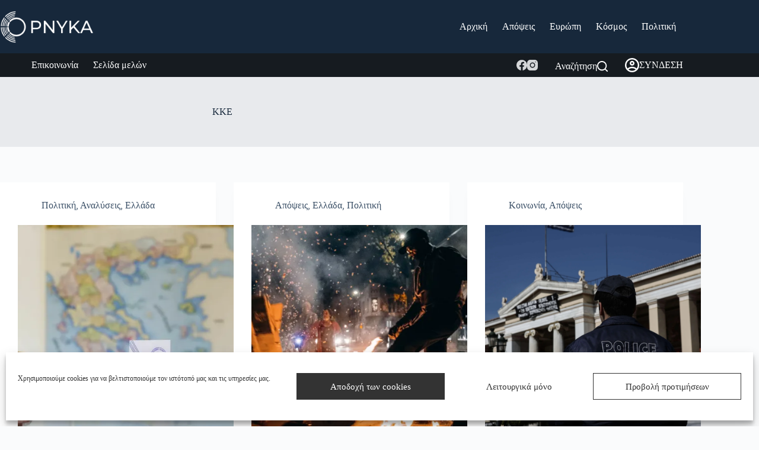

--- FILE ---
content_type: text/html; charset=UTF-8
request_url: https://pnykapress.gr/tag/kke/
body_size: 47473
content:
<!doctype html>
<html lang="el" prefix="og: https://ogp.me/ns#">
<head>
	
	<meta charset="UTF-8">
	<meta name="viewport" content="width=device-width, initial-scale=1, maximum-scale=5, viewport-fit=cover">
	<link rel="profile" href="https://gmpg.org/xfn/11">

		<style>img:is([sizes="auto" i], [sizes^="auto," i]) { contain-intrinsic-size: 3000px 1500px }</style>
	<!-- Jetpack Site Verification Tags -->
<meta name="google-site-verification" content="wgJ-RTcQS2h9VwKjkAQPOfuRUbI17vsoX73Uyw0ug5k" />

<!-- Search Engine Optimization by Rank Math - https://rankmath.com/ -->
<title>ΚΚΕ | Pnyka Press 2026</title>
<meta name="robots" content="follow, index, max-snippet:-1, max-video-preview:-1, max-image-preview:large"/>
<link rel="canonical" href="https://pnykapress.gr/tag/kke/" />
<meta property="og:locale" content="el_GR" />
<meta property="og:type" content="article" />
<meta property="og:title" content="ΚΚΕ | Pnyka Press 2026" />
<meta property="og:url" content="https://pnykapress.gr/tag/kke/" />
<meta property="og:site_name" content="Pnyka Press" />
<meta property="article:publisher" content="https://www.facebook.com/Pnyka-Press-104042758430033" />
<meta property="fb:app_id" content="728193171213006" />
<meta property="og:image" content="https://i0.wp.com/pnykapress.gr/wp-content/uploads/2022/11/pnyka-press-default-image-jpg.webp" />
<meta property="og:image:secure_url" content="https://i0.wp.com/pnykapress.gr/wp-content/uploads/2022/11/pnyka-press-default-image-jpg.webp" />
<meta property="og:image:width" content="1200" />
<meta property="og:image:height" content="630" />
<meta property="og:image:alt" content="Pnyka Press - Political Evolution" />
<meta property="og:image:type" content="image/jpeg" />
<meta name="twitter:card" content="summary_large_image" />
<meta name="twitter:title" content="ΚΚΕ | Pnyka Press 2026" />
<meta name="twitter:image" content="https://i0.wp.com/pnykapress.gr/wp-content/uploads/2022/11/pnyka-press-default-image-jpg.webp" />
<meta name="twitter:label1" content="Άρθρα" />
<meta name="twitter:data1" content="9" />
<script type="application/ld+json" class="rank-math-schema">{"@context":"https://schema.org","@graph":[{"@type":"Place","@id":"https://pnykapress.gr/#place","address":{"@type":"PostalAddress","addressRegion":"\u0391\u03b8\u03ae\u03bd\u03b1","addressCountry":"\u0395\u03bb\u03bb\u03ac\u03b4\u03b1"}},{"@type":"NewsMediaOrganization","@id":"https://pnykapress.gr/#organization","name":"Pnyka Press","url":"https://pnykapress.gr","sameAs":["https://www.facebook.com/Pnyka-Press-104042758430033"],"email":"contact@pnykapress.gr","address":{"@type":"PostalAddress","addressRegion":"\u0391\u03b8\u03ae\u03bd\u03b1","addressCountry":"\u0395\u03bb\u03bb\u03ac\u03b4\u03b1"},"logo":{"@type":"ImageObject","@id":"https://pnykapress.gr/#logo","url":"https://pnykapress.gr/wp-content/uploads/2022/10/pnyka-press-logo-1080-jpg.webp","contentUrl":"https://pnykapress.gr/wp-content/uploads/2022/10/pnyka-press-logo-1080-jpg.webp","caption":"Pnyka Press","inLanguage":"el","width":"1080","height":"1080"},"location":{"@id":"https://pnykapress.gr/#place"}},{"@type":"WebSite","@id":"https://pnykapress.gr/#website","url":"https://pnykapress.gr","name":"Pnyka Press","publisher":{"@id":"https://pnykapress.gr/#organization"},"inLanguage":"el"},{"@type":"BreadcrumbList","@id":"https://pnykapress.gr/tag/kke/#breadcrumb","itemListElement":[{"@type":"ListItem","position":"1","item":{"@id":"https://pnykapress.gr","name":"Home"}},{"@type":"ListItem","position":"2","item":{"@id":"https://pnykapress.gr/tag/kke/","name":"\u039a\u039a\u0395"}}]},{"@type":"CollectionPage","@id":"https://pnykapress.gr/tag/kke/#webpage","url":"https://pnykapress.gr/tag/kke/","name":"\u039a\u039a\u0395 | Pnyka Press 2026","isPartOf":{"@id":"https://pnykapress.gr/#website"},"inLanguage":"el","breadcrumb":{"@id":"https://pnykapress.gr/tag/kke/#breadcrumb"}}]}</script>
<!-- /Rank Math WordPress SEO plugin -->

<link rel='dns-prefetch' href='//www.googletagmanager.com' />
<link rel='dns-prefetch' href='//stats.wp.com' />
<link rel='dns-prefetch' href='//fonts.googleapis.com' />
<link rel='dns-prefetch' href='//v0.wordpress.com' />
<link rel='dns-prefetch' href='//pagead2.googlesyndication.com' />
<link rel='preconnect' href='//i0.wp.com' />
<link rel='preconnect' href='//c0.wp.com' />
<link rel="alternate" type="application/rss+xml" title="Ροή RSS &raquo; Pnyka Press" href="https://pnykapress.gr/feed/" />
<link rel="alternate" type="application/rss+xml" title="Ροή Σχολίων &raquo; Pnyka Press" href="https://pnykapress.gr/comments/feed/" />
<link rel="alternate" type="application/rss+xml" title="Ετικέτα ροής Pnyka Press &raquo; ΚΚΕ" href="https://pnykapress.gr/tag/kke/feed/" />
<link rel='stylesheet' id='blocksy-dynamic-global-css' href='https://pnykapress.gr/wp-content/uploads/blocksy/css/global.css?ver=24456' media='all' />
<link rel='stylesheet' id='editor_plus-plugin-frontend-style-css' href='https://pnykapress.gr/wp-content/plugins/editorplus/dist/style-gutenberg-frontend-style.css?ver=6970e7d816a2c' media='' />
<style id='editor_plus-plugin-frontend-style-inline-css'>

    @font-face {
      font-family: 'eplus-icon';
      src: url('https://pnykapress.gr/wp-content/plugins/editorplus/extensions/icon-inserter/fonts/eplus-icon.eot?xs1351');
      src: url('https://pnykapress.gr/wp-content/plugins/editorplus/extensions/icon-inserter/fonts/eplus-icon.eot?xs1351#iefix')
          format('embedded-opentype'),
        url('https://pnykapress.gr/wp-content/plugins/editorplus/extensions/icon-inserter/fonts/eplus-icon.ttf?xs1351') format('truetype'),
        url('https://pnykapress.gr/wp-content/plugins/editorplus/extensions/icon-inserter/fonts/eplus-icon.woff?xs1351') format('woff'),
        url('https://pnykapress.gr/wp-content/plugins/editorplus/extensions/icon-inserter/fonts/eplus-icon.svg?xs1351#eplus-icon') format('svg');
      font-weight: normal;
      font-style: normal;
      font-display: block;
    }
</style>
<link rel='stylesheet' id='wp-block-library-css' href='https://c0.wp.com/c/6.8.3/wp-includes/css/dist/block-library/style.min.css' media='all' />
<link rel='stylesheet' id='mediaelement-css' href='https://c0.wp.com/c/6.8.3/wp-includes/js/mediaelement/mediaelementplayer-legacy.min.css' media='all' />
<link rel='stylesheet' id='wp-mediaelement-css' href='https://c0.wp.com/c/6.8.3/wp-includes/js/mediaelement/wp-mediaelement.min.css' media='all' />
<style id='jetpack-sharing-buttons-style-inline-css'>
.jetpack-sharing-buttons__services-list{display:flex;flex-direction:row;flex-wrap:wrap;gap:0;list-style-type:none;margin:5px;padding:0}.jetpack-sharing-buttons__services-list.has-small-icon-size{font-size:12px}.jetpack-sharing-buttons__services-list.has-normal-icon-size{font-size:16px}.jetpack-sharing-buttons__services-list.has-large-icon-size{font-size:24px}.jetpack-sharing-buttons__services-list.has-huge-icon-size{font-size:36px}@media print{.jetpack-sharing-buttons__services-list{display:none!important}}.editor-styles-wrapper .wp-block-jetpack-sharing-buttons{gap:0;padding-inline-start:0}ul.jetpack-sharing-buttons__services-list.has-background{padding:1.25em 2.375em}
</style>
<style id='global-styles-inline-css'>
:root{--wp--preset--aspect-ratio--square: 1;--wp--preset--aspect-ratio--4-3: 4/3;--wp--preset--aspect-ratio--3-4: 3/4;--wp--preset--aspect-ratio--3-2: 3/2;--wp--preset--aspect-ratio--2-3: 2/3;--wp--preset--aspect-ratio--16-9: 16/9;--wp--preset--aspect-ratio--9-16: 9/16;--wp--preset--color--black: #000000;--wp--preset--color--cyan-bluish-gray: #abb8c3;--wp--preset--color--white: #ffffff;--wp--preset--color--pale-pink: #f78da7;--wp--preset--color--vivid-red: #cf2e2e;--wp--preset--color--luminous-vivid-orange: #ff6900;--wp--preset--color--luminous-vivid-amber: #fcb900;--wp--preset--color--light-green-cyan: #7bdcb5;--wp--preset--color--vivid-green-cyan: #00d084;--wp--preset--color--pale-cyan-blue: #8ed1fc;--wp--preset--color--vivid-cyan-blue: #0693e3;--wp--preset--color--vivid-purple: #9b51e0;--wp--preset--color--palette-color-1: var(--theme-palette-color-1, #06446c);--wp--preset--color--palette-color-2: var(--theme-palette-color-2, #06446c);--wp--preset--color--palette-color-3: var(--theme-palette-color-3, #3A4F66);--wp--preset--color--palette-color-4: var(--theme-palette-color-4, #192a3d);--wp--preset--color--palette-color-5: var(--theme-palette-color-5, #e1e8ed);--wp--preset--color--palette-color-6: var(--theme-palette-color-6, #f2f5f7);--wp--preset--color--palette-color-7: var(--theme-palette-color-7, #FAFBFC);--wp--preset--color--palette-color-8: var(--theme-palette-color-8, #ffffff);--wp--preset--gradient--vivid-cyan-blue-to-vivid-purple: linear-gradient(135deg,rgba(6,147,227,1) 0%,rgb(155,81,224) 100%);--wp--preset--gradient--light-green-cyan-to-vivid-green-cyan: linear-gradient(135deg,rgb(122,220,180) 0%,rgb(0,208,130) 100%);--wp--preset--gradient--luminous-vivid-amber-to-luminous-vivid-orange: linear-gradient(135deg,rgba(252,185,0,1) 0%,rgba(255,105,0,1) 100%);--wp--preset--gradient--luminous-vivid-orange-to-vivid-red: linear-gradient(135deg,rgba(255,105,0,1) 0%,rgb(207,46,46) 100%);--wp--preset--gradient--very-light-gray-to-cyan-bluish-gray: linear-gradient(135deg,rgb(238,238,238) 0%,rgb(169,184,195) 100%);--wp--preset--gradient--cool-to-warm-spectrum: linear-gradient(135deg,rgb(74,234,220) 0%,rgb(151,120,209) 20%,rgb(207,42,186) 40%,rgb(238,44,130) 60%,rgb(251,105,98) 80%,rgb(254,248,76) 100%);--wp--preset--gradient--blush-light-purple: linear-gradient(135deg,rgb(255,206,236) 0%,rgb(152,150,240) 100%);--wp--preset--gradient--blush-bordeaux: linear-gradient(135deg,rgb(254,205,165) 0%,rgb(254,45,45) 50%,rgb(107,0,62) 100%);--wp--preset--gradient--luminous-dusk: linear-gradient(135deg,rgb(255,203,112) 0%,rgb(199,81,192) 50%,rgb(65,88,208) 100%);--wp--preset--gradient--pale-ocean: linear-gradient(135deg,rgb(255,245,203) 0%,rgb(182,227,212) 50%,rgb(51,167,181) 100%);--wp--preset--gradient--electric-grass: linear-gradient(135deg,rgb(202,248,128) 0%,rgb(113,206,126) 100%);--wp--preset--gradient--midnight: linear-gradient(135deg,rgb(2,3,129) 0%,rgb(40,116,252) 100%);--wp--preset--gradient--juicy-peach: linear-gradient(to right, #ffecd2 0%, #fcb69f 100%);--wp--preset--gradient--young-passion: linear-gradient(to right, #ff8177 0%, #ff867a 0%, #ff8c7f 21%, #f99185 52%, #cf556c 78%, #b12a5b 100%);--wp--preset--gradient--true-sunset: linear-gradient(to right, #fa709a 0%, #fee140 100%);--wp--preset--gradient--morpheus-den: linear-gradient(to top, #30cfd0 0%, #330867 100%);--wp--preset--gradient--plum-plate: linear-gradient(135deg, #667eea 0%, #764ba2 100%);--wp--preset--gradient--aqua-splash: linear-gradient(15deg, #13547a 0%, #80d0c7 100%);--wp--preset--gradient--love-kiss: linear-gradient(to top, #ff0844 0%, #ffb199 100%);--wp--preset--gradient--new-retrowave: linear-gradient(to top, #3b41c5 0%, #a981bb 49%, #ffc8a9 100%);--wp--preset--gradient--plum-bath: linear-gradient(to top, #cc208e 0%, #6713d2 100%);--wp--preset--gradient--high-flight: linear-gradient(to right, #0acffe 0%, #495aff 100%);--wp--preset--gradient--teen-party: linear-gradient(-225deg, #FF057C 0%, #8D0B93 50%, #321575 100%);--wp--preset--gradient--fabled-sunset: linear-gradient(-225deg, #231557 0%, #44107A 29%, #FF1361 67%, #FFF800 100%);--wp--preset--gradient--arielle-smile: radial-gradient(circle 248px at center, #16d9e3 0%, #30c7ec 47%, #46aef7 100%);--wp--preset--gradient--itmeo-branding: linear-gradient(180deg, #2af598 0%, #009efd 100%);--wp--preset--gradient--deep-blue: linear-gradient(to right, #6a11cb 0%, #2575fc 100%);--wp--preset--gradient--strong-bliss: linear-gradient(to right, #f78ca0 0%, #f9748f 19%, #fd868c 60%, #fe9a8b 100%);--wp--preset--gradient--sweet-period: linear-gradient(to top, #3f51b1 0%, #5a55ae 13%, #7b5fac 25%, #8f6aae 38%, #a86aa4 50%, #cc6b8e 62%, #f18271 75%, #f3a469 87%, #f7c978 100%);--wp--preset--gradient--purple-division: linear-gradient(to top, #7028e4 0%, #e5b2ca 100%);--wp--preset--gradient--cold-evening: linear-gradient(to top, #0c3483 0%, #a2b6df 100%, #6b8cce 100%, #a2b6df 100%);--wp--preset--gradient--mountain-rock: linear-gradient(to right, #868f96 0%, #596164 100%);--wp--preset--gradient--desert-hump: linear-gradient(to top, #c79081 0%, #dfa579 100%);--wp--preset--gradient--ethernal-constance: linear-gradient(to top, #09203f 0%, #537895 100%);--wp--preset--gradient--happy-memories: linear-gradient(-60deg, #ff5858 0%, #f09819 100%);--wp--preset--gradient--grown-early: linear-gradient(to top, #0ba360 0%, #3cba92 100%);--wp--preset--gradient--morning-salad: linear-gradient(-225deg, #B7F8DB 0%, #50A7C2 100%);--wp--preset--gradient--night-call: linear-gradient(-225deg, #AC32E4 0%, #7918F2 48%, #4801FF 100%);--wp--preset--gradient--mind-crawl: linear-gradient(-225deg, #473B7B 0%, #3584A7 51%, #30D2BE 100%);--wp--preset--gradient--angel-care: linear-gradient(-225deg, #FFE29F 0%, #FFA99F 48%, #FF719A 100%);--wp--preset--gradient--juicy-cake: linear-gradient(to top, #e14fad 0%, #f9d423 100%);--wp--preset--gradient--rich-metal: linear-gradient(to right, #d7d2cc 0%, #304352 100%);--wp--preset--gradient--mole-hall: linear-gradient(-20deg, #616161 0%, #9bc5c3 100%);--wp--preset--gradient--cloudy-knoxville: linear-gradient(120deg, #fdfbfb 0%, #ebedee 100%);--wp--preset--gradient--soft-grass: linear-gradient(to top, #c1dfc4 0%, #deecdd 100%);--wp--preset--gradient--saint-petersburg: linear-gradient(135deg, #f5f7fa 0%, #c3cfe2 100%);--wp--preset--gradient--everlasting-sky: linear-gradient(135deg, #fdfcfb 0%, #e2d1c3 100%);--wp--preset--gradient--kind-steel: linear-gradient(-20deg, #e9defa 0%, #fbfcdb 100%);--wp--preset--gradient--over-sun: linear-gradient(60deg, #abecd6 0%, #fbed96 100%);--wp--preset--gradient--premium-white: linear-gradient(to top, #d5d4d0 0%, #d5d4d0 1%, #eeeeec 31%, #efeeec 75%, #e9e9e7 100%);--wp--preset--gradient--clean-mirror: linear-gradient(45deg, #93a5cf 0%, #e4efe9 100%);--wp--preset--gradient--wild-apple: linear-gradient(to top, #d299c2 0%, #fef9d7 100%);--wp--preset--gradient--snow-again: linear-gradient(to top, #e6e9f0 0%, #eef1f5 100%);--wp--preset--gradient--confident-cloud: linear-gradient(to top, #dad4ec 0%, #dad4ec 1%, #f3e7e9 100%);--wp--preset--gradient--glass-water: linear-gradient(to top, #dfe9f3 0%, white 100%);--wp--preset--gradient--perfect-white: linear-gradient(-225deg, #E3FDF5 0%, #FFE6FA 100%);--wp--preset--font-size--small: 13px;--wp--preset--font-size--medium: 20px;--wp--preset--font-size--large: clamp(22px, 1.375rem + ((1vw - 3.2px) * 0.625), 30px);--wp--preset--font-size--x-large: clamp(30px, 1.875rem + ((1vw - 3.2px) * 1.563), 50px);--wp--preset--font-size--xx-large: clamp(45px, 2.813rem + ((1vw - 3.2px) * 2.734), 80px);--wp--preset--spacing--20: 0.44rem;--wp--preset--spacing--30: 0.67rem;--wp--preset--spacing--40: 1rem;--wp--preset--spacing--50: 1.5rem;--wp--preset--spacing--60: 2.25rem;--wp--preset--spacing--70: 3.38rem;--wp--preset--spacing--80: 5.06rem;--wp--preset--shadow--natural: 6px 6px 9px rgba(0, 0, 0, 0.2);--wp--preset--shadow--deep: 12px 12px 50px rgba(0, 0, 0, 0.4);--wp--preset--shadow--sharp: 6px 6px 0px rgba(0, 0, 0, 0.2);--wp--preset--shadow--outlined: 6px 6px 0px -3px rgba(255, 255, 255, 1), 6px 6px rgba(0, 0, 0, 1);--wp--preset--shadow--crisp: 6px 6px 0px rgba(0, 0, 0, 1);}:root { --wp--style--global--content-size: var(--theme-block-max-width);--wp--style--global--wide-size: var(--theme-block-wide-max-width); }:where(body) { margin: 0; }.wp-site-blocks > .alignleft { float: left; margin-right: 2em; }.wp-site-blocks > .alignright { float: right; margin-left: 2em; }.wp-site-blocks > .aligncenter { justify-content: center; margin-left: auto; margin-right: auto; }:where(.wp-site-blocks) > * { margin-block-start: var(--theme-content-spacing); margin-block-end: 0; }:where(.wp-site-blocks) > :first-child { margin-block-start: 0; }:where(.wp-site-blocks) > :last-child { margin-block-end: 0; }:root { --wp--style--block-gap: var(--theme-content-spacing); }:root :where(.is-layout-flow) > :first-child{margin-block-start: 0;}:root :where(.is-layout-flow) > :last-child{margin-block-end: 0;}:root :where(.is-layout-flow) > *{margin-block-start: var(--theme-content-spacing);margin-block-end: 0;}:root :where(.is-layout-constrained) > :first-child{margin-block-start: 0;}:root :where(.is-layout-constrained) > :last-child{margin-block-end: 0;}:root :where(.is-layout-constrained) > *{margin-block-start: var(--theme-content-spacing);margin-block-end: 0;}:root :where(.is-layout-flex){gap: var(--theme-content-spacing);}:root :where(.is-layout-grid){gap: var(--theme-content-spacing);}.is-layout-flow > .alignleft{float: left;margin-inline-start: 0;margin-inline-end: 2em;}.is-layout-flow > .alignright{float: right;margin-inline-start: 2em;margin-inline-end: 0;}.is-layout-flow > .aligncenter{margin-left: auto !important;margin-right: auto !important;}.is-layout-constrained > .alignleft{float: left;margin-inline-start: 0;margin-inline-end: 2em;}.is-layout-constrained > .alignright{float: right;margin-inline-start: 2em;margin-inline-end: 0;}.is-layout-constrained > .aligncenter{margin-left: auto !important;margin-right: auto !important;}.is-layout-constrained > :where(:not(.alignleft):not(.alignright):not(.alignfull)){max-width: var(--wp--style--global--content-size);margin-left: auto !important;margin-right: auto !important;}.is-layout-constrained > .alignwide{max-width: var(--wp--style--global--wide-size);}body .is-layout-flex{display: flex;}.is-layout-flex{flex-wrap: wrap;align-items: center;}.is-layout-flex > :is(*, div){margin: 0;}body .is-layout-grid{display: grid;}.is-layout-grid > :is(*, div){margin: 0;}body{padding-top: 0px;padding-right: 0px;padding-bottom: 0px;padding-left: 0px;}.has-black-color{color: var(--wp--preset--color--black) !important;}.has-cyan-bluish-gray-color{color: var(--wp--preset--color--cyan-bluish-gray) !important;}.has-white-color{color: var(--wp--preset--color--white) !important;}.has-pale-pink-color{color: var(--wp--preset--color--pale-pink) !important;}.has-vivid-red-color{color: var(--wp--preset--color--vivid-red) !important;}.has-luminous-vivid-orange-color{color: var(--wp--preset--color--luminous-vivid-orange) !important;}.has-luminous-vivid-amber-color{color: var(--wp--preset--color--luminous-vivid-amber) !important;}.has-light-green-cyan-color{color: var(--wp--preset--color--light-green-cyan) !important;}.has-vivid-green-cyan-color{color: var(--wp--preset--color--vivid-green-cyan) !important;}.has-pale-cyan-blue-color{color: var(--wp--preset--color--pale-cyan-blue) !important;}.has-vivid-cyan-blue-color{color: var(--wp--preset--color--vivid-cyan-blue) !important;}.has-vivid-purple-color{color: var(--wp--preset--color--vivid-purple) !important;}.has-palette-color-1-color{color: var(--wp--preset--color--palette-color-1) !important;}.has-palette-color-2-color{color: var(--wp--preset--color--palette-color-2) !important;}.has-palette-color-3-color{color: var(--wp--preset--color--palette-color-3) !important;}.has-palette-color-4-color{color: var(--wp--preset--color--palette-color-4) !important;}.has-palette-color-5-color{color: var(--wp--preset--color--palette-color-5) !important;}.has-palette-color-6-color{color: var(--wp--preset--color--palette-color-6) !important;}.has-palette-color-7-color{color: var(--wp--preset--color--palette-color-7) !important;}.has-palette-color-8-color{color: var(--wp--preset--color--palette-color-8) !important;}.has-black-background-color{background-color: var(--wp--preset--color--black) !important;}.has-cyan-bluish-gray-background-color{background-color: var(--wp--preset--color--cyan-bluish-gray) !important;}.has-white-background-color{background-color: var(--wp--preset--color--white) !important;}.has-pale-pink-background-color{background-color: var(--wp--preset--color--pale-pink) !important;}.has-vivid-red-background-color{background-color: var(--wp--preset--color--vivid-red) !important;}.has-luminous-vivid-orange-background-color{background-color: var(--wp--preset--color--luminous-vivid-orange) !important;}.has-luminous-vivid-amber-background-color{background-color: var(--wp--preset--color--luminous-vivid-amber) !important;}.has-light-green-cyan-background-color{background-color: var(--wp--preset--color--light-green-cyan) !important;}.has-vivid-green-cyan-background-color{background-color: var(--wp--preset--color--vivid-green-cyan) !important;}.has-pale-cyan-blue-background-color{background-color: var(--wp--preset--color--pale-cyan-blue) !important;}.has-vivid-cyan-blue-background-color{background-color: var(--wp--preset--color--vivid-cyan-blue) !important;}.has-vivid-purple-background-color{background-color: var(--wp--preset--color--vivid-purple) !important;}.has-palette-color-1-background-color{background-color: var(--wp--preset--color--palette-color-1) !important;}.has-palette-color-2-background-color{background-color: var(--wp--preset--color--palette-color-2) !important;}.has-palette-color-3-background-color{background-color: var(--wp--preset--color--palette-color-3) !important;}.has-palette-color-4-background-color{background-color: var(--wp--preset--color--palette-color-4) !important;}.has-palette-color-5-background-color{background-color: var(--wp--preset--color--palette-color-5) !important;}.has-palette-color-6-background-color{background-color: var(--wp--preset--color--palette-color-6) !important;}.has-palette-color-7-background-color{background-color: var(--wp--preset--color--palette-color-7) !important;}.has-palette-color-8-background-color{background-color: var(--wp--preset--color--palette-color-8) !important;}.has-black-border-color{border-color: var(--wp--preset--color--black) !important;}.has-cyan-bluish-gray-border-color{border-color: var(--wp--preset--color--cyan-bluish-gray) !important;}.has-white-border-color{border-color: var(--wp--preset--color--white) !important;}.has-pale-pink-border-color{border-color: var(--wp--preset--color--pale-pink) !important;}.has-vivid-red-border-color{border-color: var(--wp--preset--color--vivid-red) !important;}.has-luminous-vivid-orange-border-color{border-color: var(--wp--preset--color--luminous-vivid-orange) !important;}.has-luminous-vivid-amber-border-color{border-color: var(--wp--preset--color--luminous-vivid-amber) !important;}.has-light-green-cyan-border-color{border-color: var(--wp--preset--color--light-green-cyan) !important;}.has-vivid-green-cyan-border-color{border-color: var(--wp--preset--color--vivid-green-cyan) !important;}.has-pale-cyan-blue-border-color{border-color: var(--wp--preset--color--pale-cyan-blue) !important;}.has-vivid-cyan-blue-border-color{border-color: var(--wp--preset--color--vivid-cyan-blue) !important;}.has-vivid-purple-border-color{border-color: var(--wp--preset--color--vivid-purple) !important;}.has-palette-color-1-border-color{border-color: var(--wp--preset--color--palette-color-1) !important;}.has-palette-color-2-border-color{border-color: var(--wp--preset--color--palette-color-2) !important;}.has-palette-color-3-border-color{border-color: var(--wp--preset--color--palette-color-3) !important;}.has-palette-color-4-border-color{border-color: var(--wp--preset--color--palette-color-4) !important;}.has-palette-color-5-border-color{border-color: var(--wp--preset--color--palette-color-5) !important;}.has-palette-color-6-border-color{border-color: var(--wp--preset--color--palette-color-6) !important;}.has-palette-color-7-border-color{border-color: var(--wp--preset--color--palette-color-7) !important;}.has-palette-color-8-border-color{border-color: var(--wp--preset--color--palette-color-8) !important;}.has-vivid-cyan-blue-to-vivid-purple-gradient-background{background: var(--wp--preset--gradient--vivid-cyan-blue-to-vivid-purple) !important;}.has-light-green-cyan-to-vivid-green-cyan-gradient-background{background: var(--wp--preset--gradient--light-green-cyan-to-vivid-green-cyan) !important;}.has-luminous-vivid-amber-to-luminous-vivid-orange-gradient-background{background: var(--wp--preset--gradient--luminous-vivid-amber-to-luminous-vivid-orange) !important;}.has-luminous-vivid-orange-to-vivid-red-gradient-background{background: var(--wp--preset--gradient--luminous-vivid-orange-to-vivid-red) !important;}.has-very-light-gray-to-cyan-bluish-gray-gradient-background{background: var(--wp--preset--gradient--very-light-gray-to-cyan-bluish-gray) !important;}.has-cool-to-warm-spectrum-gradient-background{background: var(--wp--preset--gradient--cool-to-warm-spectrum) !important;}.has-blush-light-purple-gradient-background{background: var(--wp--preset--gradient--blush-light-purple) !important;}.has-blush-bordeaux-gradient-background{background: var(--wp--preset--gradient--blush-bordeaux) !important;}.has-luminous-dusk-gradient-background{background: var(--wp--preset--gradient--luminous-dusk) !important;}.has-pale-ocean-gradient-background{background: var(--wp--preset--gradient--pale-ocean) !important;}.has-electric-grass-gradient-background{background: var(--wp--preset--gradient--electric-grass) !important;}.has-midnight-gradient-background{background: var(--wp--preset--gradient--midnight) !important;}.has-juicy-peach-gradient-background{background: var(--wp--preset--gradient--juicy-peach) !important;}.has-young-passion-gradient-background{background: var(--wp--preset--gradient--young-passion) !important;}.has-true-sunset-gradient-background{background: var(--wp--preset--gradient--true-sunset) !important;}.has-morpheus-den-gradient-background{background: var(--wp--preset--gradient--morpheus-den) !important;}.has-plum-plate-gradient-background{background: var(--wp--preset--gradient--plum-plate) !important;}.has-aqua-splash-gradient-background{background: var(--wp--preset--gradient--aqua-splash) !important;}.has-love-kiss-gradient-background{background: var(--wp--preset--gradient--love-kiss) !important;}.has-new-retrowave-gradient-background{background: var(--wp--preset--gradient--new-retrowave) !important;}.has-plum-bath-gradient-background{background: var(--wp--preset--gradient--plum-bath) !important;}.has-high-flight-gradient-background{background: var(--wp--preset--gradient--high-flight) !important;}.has-teen-party-gradient-background{background: var(--wp--preset--gradient--teen-party) !important;}.has-fabled-sunset-gradient-background{background: var(--wp--preset--gradient--fabled-sunset) !important;}.has-arielle-smile-gradient-background{background: var(--wp--preset--gradient--arielle-smile) !important;}.has-itmeo-branding-gradient-background{background: var(--wp--preset--gradient--itmeo-branding) !important;}.has-deep-blue-gradient-background{background: var(--wp--preset--gradient--deep-blue) !important;}.has-strong-bliss-gradient-background{background: var(--wp--preset--gradient--strong-bliss) !important;}.has-sweet-period-gradient-background{background: var(--wp--preset--gradient--sweet-period) !important;}.has-purple-division-gradient-background{background: var(--wp--preset--gradient--purple-division) !important;}.has-cold-evening-gradient-background{background: var(--wp--preset--gradient--cold-evening) !important;}.has-mountain-rock-gradient-background{background: var(--wp--preset--gradient--mountain-rock) !important;}.has-desert-hump-gradient-background{background: var(--wp--preset--gradient--desert-hump) !important;}.has-ethernal-constance-gradient-background{background: var(--wp--preset--gradient--ethernal-constance) !important;}.has-happy-memories-gradient-background{background: var(--wp--preset--gradient--happy-memories) !important;}.has-grown-early-gradient-background{background: var(--wp--preset--gradient--grown-early) !important;}.has-morning-salad-gradient-background{background: var(--wp--preset--gradient--morning-salad) !important;}.has-night-call-gradient-background{background: var(--wp--preset--gradient--night-call) !important;}.has-mind-crawl-gradient-background{background: var(--wp--preset--gradient--mind-crawl) !important;}.has-angel-care-gradient-background{background: var(--wp--preset--gradient--angel-care) !important;}.has-juicy-cake-gradient-background{background: var(--wp--preset--gradient--juicy-cake) !important;}.has-rich-metal-gradient-background{background: var(--wp--preset--gradient--rich-metal) !important;}.has-mole-hall-gradient-background{background: var(--wp--preset--gradient--mole-hall) !important;}.has-cloudy-knoxville-gradient-background{background: var(--wp--preset--gradient--cloudy-knoxville) !important;}.has-soft-grass-gradient-background{background: var(--wp--preset--gradient--soft-grass) !important;}.has-saint-petersburg-gradient-background{background: var(--wp--preset--gradient--saint-petersburg) !important;}.has-everlasting-sky-gradient-background{background: var(--wp--preset--gradient--everlasting-sky) !important;}.has-kind-steel-gradient-background{background: var(--wp--preset--gradient--kind-steel) !important;}.has-over-sun-gradient-background{background: var(--wp--preset--gradient--over-sun) !important;}.has-premium-white-gradient-background{background: var(--wp--preset--gradient--premium-white) !important;}.has-clean-mirror-gradient-background{background: var(--wp--preset--gradient--clean-mirror) !important;}.has-wild-apple-gradient-background{background: var(--wp--preset--gradient--wild-apple) !important;}.has-snow-again-gradient-background{background: var(--wp--preset--gradient--snow-again) !important;}.has-confident-cloud-gradient-background{background: var(--wp--preset--gradient--confident-cloud) !important;}.has-glass-water-gradient-background{background: var(--wp--preset--gradient--glass-water) !important;}.has-perfect-white-gradient-background{background: var(--wp--preset--gradient--perfect-white) !important;}.has-small-font-size{font-size: var(--wp--preset--font-size--small) !important;}.has-medium-font-size{font-size: var(--wp--preset--font-size--medium) !important;}.has-large-font-size{font-size: var(--wp--preset--font-size--large) !important;}.has-x-large-font-size{font-size: var(--wp--preset--font-size--x-large) !important;}.has-xx-large-font-size{font-size: var(--wp--preset--font-size--xx-large) !important;}
:root :where(.wp-block-pullquote){font-size: clamp(0.984em, 0.984rem + ((1vw - 0.2em) * 0.645), 1.5em);line-height: 1.6;}
</style>
<style id='wpxpo-global-style-inline-css'>
:root {
			--preset-color1: #00ADB5;
			--preset-color2: #F08A5D;
			--preset-color3: #B83B5E;
			--preset-color4: #B83B5E;
			--preset-color5: #71C9CE;
			--preset-color6: #F38181;
			--preset-color7: #FF2E63;
			--preset-color8: rgba(176,26,26,1);
			--preset-color9: #F9ED69;
		}{}
</style>
<style id='ultp-preset-colors-style-inline-css'>
:root { --postx_preset_Base_1_color: #f4f4ff; --postx_preset_Base_2_color: #dddff8; --postx_preset_Base_3_color: #B4B4D6; --postx_preset_Primary_color: #3323f0; --postx_preset_Secondary_color: #4a5fff; --postx_preset_Tertiary_color: #FFFFFF; --postx_preset_Contrast_3_color: #545472; --postx_preset_Contrast_2_color: #262657; --postx_preset_Contrast_1_color: #10102e; --postx_preset_Over_Primary_color: #ffffff;  }
</style>
<style id='ultp-preset-gradient-style-inline-css'>
:root { --postx_preset_Primary_to_Secondary_to_Right_gradient: linear-gradient(90deg, var(--postx_preset_Primary_color) 0%, var(--postx_preset_Secondary_color) 100%); --postx_preset_Primary_to_Secondary_to_Bottom_gradient: linear-gradient(180deg, var(--postx_preset_Primary_color) 0%, var(--postx_preset_Secondary_color) 100%); --postx_preset_Secondary_to_Primary_to_Right_gradient: linear-gradient(90deg, var(--postx_preset_Secondary_color) 0%, var(--postx_preset_Primary_color) 100%); --postx_preset_Secondary_to_Primary_to_Bottom_gradient: linear-gradient(180deg, var(--postx_preset_Secondary_color) 0%, var(--postx_preset_Primary_color) 100%); --postx_preset_Cold_Evening_gradient: linear-gradient(0deg, rgb(12, 52, 131) 0%, rgb(162, 182, 223) 100%, rgb(107, 140, 206) 100%, rgb(162, 182, 223) 100%); --postx_preset_Purple_Division_gradient: linear-gradient(0deg, rgb(112, 40, 228) 0%, rgb(229, 178, 202) 100%); --postx_preset_Over_Sun_gradient: linear-gradient(60deg, rgb(171, 236, 214) 0%, rgb(251, 237, 150) 100%); --postx_preset_Morning_Salad_gradient: linear-gradient(-255deg, rgb(183, 248, 219) 0%, rgb(80, 167, 194) 100%); --postx_preset_Fabled_Sunset_gradient: linear-gradient(-270deg, rgb(35, 21, 87) 0%, rgb(68, 16, 122) 29%, rgb(255, 19, 97) 67%, rgb(255, 248, 0) 100%);  }
</style>
<style id='ultp-preset-typo-style-inline-css'>
@import url('https://fonts.googleapis.com/css?family=Roboto:100,100i,300,300i,400,400i,500,500i,700,700i,900,900i'); :root { --postx_preset_Heading_typo_font_family: Roboto; --postx_preset_Heading_typo_font_family_type: sans-serif; --postx_preset_Heading_typo_font_weight: 600; --postx_preset_Heading_typo_text_transform: capitalize; --postx_preset_Body_and_Others_typo_font_family: Roboto; --postx_preset_Body_and_Others_typo_font_family_type: sans-serif; --postx_preset_Body_and_Others_typo_font_weight: 400; --postx_preset_Body_and_Others_typo_text_transform: lowercase; --postx_preset_body_typo_font_size_lg: 16px; --postx_preset_paragraph_1_typo_font_size_lg: 12px; --postx_preset_paragraph_2_typo_font_size_lg: 12px; --postx_preset_paragraph_3_typo_font_size_lg: 12px; --postx_preset_heading_h1_typo_font_size_lg: 42px; --postx_preset_heading_h2_typo_font_size_lg: 36px; --postx_preset_heading_h3_typo_font_size_lg: 30px; --postx_preset_heading_h4_typo_font_size_lg: 24px; --postx_preset_heading_h5_typo_font_size_lg: 20px; --postx_preset_heading_h6_typo_font_size_lg: 16px; }
</style>
<link rel='stylesheet' id='cmplz-general-css' href='https://pnykapress.gr/wp-content/plugins/complianz-gdpr/assets/css/cookieblocker.min.css?ver=1765945965' media='all' />
<link rel='stylesheet' id='parent-style-css' href='https://pnykapress.gr/wp-content/themes/blocksy/style.css?ver=6.8.3' media='all' />
<link rel='stylesheet' id='blocksy-fonts-font-source-google-css' href='https://fonts.googleapis.com/css2?family=Roboto:wght@400;500;600;700&#038;family=Open%20Sans:wght@600&#038;display=swap' media='all' />
<link rel='stylesheet' id='ct-main-styles-css' href='https://pnykapress.gr/wp-content/themes/blocksy/static/bundle/main.min.css?ver=2.1.25' media='all' />
<link rel='stylesheet' id='ct-page-title-styles-css' href='https://pnykapress.gr/wp-content/themes/blocksy/static/bundle/page-title.min.css?ver=2.1.25' media='all' />
<style id='akismet-widget-style-inline-css'>

			.a-stats {
				--akismet-color-mid-green: #357b49;
				--akismet-color-white: #fff;
				--akismet-color-light-grey: #f6f7f7;

				max-width: 350px;
				width: auto;
			}

			.a-stats * {
				all: unset;
				box-sizing: border-box;
			}

			.a-stats strong {
				font-weight: 600;
			}

			.a-stats a.a-stats__link,
			.a-stats a.a-stats__link:visited,
			.a-stats a.a-stats__link:active {
				background: var(--akismet-color-mid-green);
				border: none;
				box-shadow: none;
				border-radius: 8px;
				color: var(--akismet-color-white);
				cursor: pointer;
				display: block;
				font-family: -apple-system, BlinkMacSystemFont, 'Segoe UI', 'Roboto', 'Oxygen-Sans', 'Ubuntu', 'Cantarell', 'Helvetica Neue', sans-serif;
				font-weight: 500;
				padding: 12px;
				text-align: center;
				text-decoration: none;
				transition: all 0.2s ease;
			}

			/* Extra specificity to deal with TwentyTwentyOne focus style */
			.widget .a-stats a.a-stats__link:focus {
				background: var(--akismet-color-mid-green);
				color: var(--akismet-color-white);
				text-decoration: none;
			}

			.a-stats a.a-stats__link:hover {
				filter: brightness(110%);
				box-shadow: 0 4px 12px rgba(0, 0, 0, 0.06), 0 0 2px rgba(0, 0, 0, 0.16);
			}

			.a-stats .count {
				color: var(--akismet-color-white);
				display: block;
				font-size: 1.5em;
				line-height: 1.4;
				padding: 0 13px;
				white-space: nowrap;
			}
		
</style>
<link rel='stylesheet' id='blocksy-companion-header-account-styles-css' href='https://pnykapress.gr/wp-content/plugins/blocksy-companion/static/bundle/header-account.min.css?ver=2.1.25' media='all' />
<script src="https://pnykapress.gr/wp-content/plugins/charts-blocks/chartjs/chart.min.js?ver=1.0" id="charts-blocks-chartjs-js"></script>
<script src="https://c0.wp.com/c/6.8.3/wp-includes/js/dist/vendor/react.min.js" id="react-js"></script>
<script src="https://c0.wp.com/c/6.8.3/wp-includes/js/dist/vendor/react-dom.min.js" id="react-dom-js"></script>
<script src="https://c0.wp.com/c/6.8.3/wp-includes/js/dist/vendor/react-jsx-runtime.min.js" id="react-jsx-runtime-js"></script>
<script src="https://c0.wp.com/c/6.8.3/wp-includes/js/dist/dom-ready.min.js" id="wp-dom-ready-js"></script>
<script src="https://c0.wp.com/c/6.8.3/wp-includes/js/dist/hooks.min.js" id="wp-hooks-js"></script>
<script src="https://c0.wp.com/c/6.8.3/wp-includes/js/dist/i18n.min.js" id="wp-i18n-js"></script>
<script id="wp-i18n-js-after">
wp.i18n.setLocaleData( { 'text direction\u0004ltr': [ 'ltr' ] } );
</script>
<script id="wp-a11y-js-translations">
( function( domain, translations ) {
	var localeData = translations.locale_data[ domain ] || translations.locale_data.messages;
	localeData[""].domain = domain;
	wp.i18n.setLocaleData( localeData, domain );
} )( "default", {"translation-revision-date":"2025-07-21 14:54:13+0000","generator":"GlotPress\/4.0.1","domain":"messages","locale_data":{"messages":{"":{"domain":"messages","plural-forms":"nplurals=2; plural=n != 1;","lang":"el_GR"},"Notifications":["\u0395\u03b9\u03b4\u03bf\u03c0\u03bf\u03b9\u03ae\u03c3\u03b5\u03b9\u03c2"]}},"comment":{"reference":"wp-includes\/js\/dist\/a11y.js"}} );
</script>
<script src="https://c0.wp.com/c/6.8.3/wp-includes/js/dist/a11y.min.js" id="wp-a11y-js"></script>
<script src="https://c0.wp.com/c/6.8.3/wp-includes/js/dist/vendor/wp-polyfill.min.js" id="wp-polyfill-js"></script>
<script src="https://c0.wp.com/c/6.8.3/wp-includes/js/dist/url.min.js" id="wp-url-js"></script>
<script id="wp-api-fetch-js-translations">
( function( domain, translations ) {
	var localeData = translations.locale_data[ domain ] || translations.locale_data.messages;
	localeData[""].domain = domain;
	wp.i18n.setLocaleData( localeData, domain );
} )( "default", {"translation-revision-date":"2025-07-21 14:54:13+0000","generator":"GlotPress\/4.0.1","domain":"messages","locale_data":{"messages":{"":{"domain":"messages","plural-forms":"nplurals=2; plural=n != 1;","lang":"el_GR"},"You are probably offline.":["\u039c\u03ac\u03bb\u03bb\u03bf\u03bd \u03b5\u03af\u03c3\u03c4\u03b5 \u03b5\u03ba\u03c4\u03cc\u03c2 \u03c3\u03cd\u03bd\u03b4\u03b5\u03c3\u03b7\u03c2."],"Media upload failed. If this is a photo or a large image, please scale it down and try again.":["\u0397 \u03bc\u03b5\u03c4\u03b1\u03c6\u03cc\u03c1\u03c4\u03c9\u03c3\u03b7 \u03c0\u03bf\u03bb\u03c5\u03bc\u03ad\u03c3\u03bf\u03c5 \u03b1\u03c0\u03ad\u03c4\u03c5\u03c7\u03b5. \u0391\u03bd \u03b1\u03c5\u03c4\u03cc \u03b5\u03af\u03bd\u03b1\u03b9 \u03bc\u03b9\u03b1 \u03c6\u03c9\u03c4\u03bf\u03b3\u03c1\u03b1\u03c6\u03af\u03b1 \u03ae \u03bc\u03b5\u03b3\u03ac\u03bb\u03b7 \u03b5\u03b9\u03ba\u03cc\u03bd\u03b1, \u03c0\u03b1\u03c1\u03b1\u03ba\u03b1\u03bb\u03bf\u03cd\u03bc\u03b5 \u03c3\u03bc\u03b9\u03ba\u03c1\u03cd\u03bd\u03b5\u03c4\u03ad \u03c4\u03b7\u03bd \u03ba\u03b1\u03b9 \u03c0\u03c1\u03bf\u03c3\u03c0\u03b1\u03b8\u03ae\u03c3\u03c4\u03b5 \u03be\u03b1\u03bd\u03ac."],"The response is not a valid JSON response.":["\u0397 \u03b1\u03c0\u03ac\u03bd\u03c4\u03b7\u03c3\u03b7 \u03b4\u03b5\u03bd \u03b5\u03af\u03bd\u03b1\u03b9 \u03ad\u03b3\u03ba\u03c5\u03c1\u03b7 \u03b1\u03c0\u03ac\u03bd\u03c4\u03b7\u03c3\u03b7 JSON."],"An unknown error occurred.":["\u03a0\u03c1\u03bf\u03ad\u03ba\u03c5\u03c8\u03b5 \u03ad\u03bd\u03b1 \u03ac\u03b3\u03bd\u03c9\u03c3\u03c4\u03bf \u03c3\u03c6\u03ac\u03bb\u03bc\u03b1."]}},"comment":{"reference":"wp-includes\/js\/dist\/api-fetch.js"}} );
</script>
<script src="https://c0.wp.com/c/6.8.3/wp-includes/js/dist/api-fetch.min.js" id="wp-api-fetch-js"></script>
<script id="wp-api-fetch-js-after">
wp.apiFetch.use( wp.apiFetch.createRootURLMiddleware( "https://pnykapress.gr/wp-json/" ) );
wp.apiFetch.nonceMiddleware = wp.apiFetch.createNonceMiddleware( "813f12b08f" );
wp.apiFetch.use( wp.apiFetch.nonceMiddleware );
wp.apiFetch.use( wp.apiFetch.mediaUploadMiddleware );
wp.apiFetch.nonceEndpoint = "https://pnykapress.gr/wp-admin/admin-ajax.php?action=rest-nonce";
</script>
<script src="https://c0.wp.com/c/6.8.3/wp-includes/js/dist/blob.min.js" id="wp-blob-js"></script>
<script src="https://c0.wp.com/c/6.8.3/wp-includes/js/dist/block-serialization-default-parser.min.js" id="wp-block-serialization-default-parser-js"></script>
<script src="https://c0.wp.com/c/6.8.3/wp-includes/js/dist/autop.min.js" id="wp-autop-js"></script>
<script src="https://c0.wp.com/c/6.8.3/wp-includes/js/dist/deprecated.min.js" id="wp-deprecated-js"></script>
<script src="https://c0.wp.com/c/6.8.3/wp-includes/js/dist/dom.min.js" id="wp-dom-js"></script>
<script src="https://c0.wp.com/c/6.8.3/wp-includes/js/dist/escape-html.min.js" id="wp-escape-html-js"></script>
<script src="https://c0.wp.com/c/6.8.3/wp-includes/js/dist/element.min.js" id="wp-element-js"></script>
<script src="https://c0.wp.com/c/6.8.3/wp-includes/js/dist/is-shallow-equal.min.js" id="wp-is-shallow-equal-js"></script>
<script id="wp-keycodes-js-translations">
( function( domain, translations ) {
	var localeData = translations.locale_data[ domain ] || translations.locale_data.messages;
	localeData[""].domain = domain;
	wp.i18n.setLocaleData( localeData, domain );
} )( "default", {"translation-revision-date":"2025-07-21 14:54:13+0000","generator":"GlotPress\/4.0.1","domain":"messages","locale_data":{"messages":{"":{"domain":"messages","plural-forms":"nplurals=2; plural=n != 1;","lang":"el_GR"},"Tilde":["\u039a\u03c5\u03bc\u03b1\u03c4\u03bf\u03b5\u03b9\u03b4\u03ae\u03c2"],"Backtick":["\u0392\u03b1\u03c1\u03b5\u03af\u03b1"],"Period":["\u03a4\u03b5\u03bb\u03b5\u03af\u03b1"],"Comma":["\u039a\u03cc\u03bc\u03bc\u03b1"]}},"comment":{"reference":"wp-includes\/js\/dist\/keycodes.js"}} );
</script>
<script src="https://c0.wp.com/c/6.8.3/wp-includes/js/dist/keycodes.min.js" id="wp-keycodes-js"></script>
<script src="https://c0.wp.com/c/6.8.3/wp-includes/js/dist/priority-queue.min.js" id="wp-priority-queue-js"></script>
<script src="https://c0.wp.com/c/6.8.3/wp-includes/js/dist/compose.min.js" id="wp-compose-js"></script>
<script src="https://c0.wp.com/c/6.8.3/wp-includes/js/dist/private-apis.min.js" id="wp-private-apis-js"></script>
<script src="https://c0.wp.com/c/6.8.3/wp-includes/js/dist/redux-routine.min.js" id="wp-redux-routine-js"></script>
<script src="https://c0.wp.com/c/6.8.3/wp-includes/js/dist/data.min.js" id="wp-data-js"></script>
<script id="wp-data-js-after">
( function() {
	var userId = 0;
	var storageKey = "WP_DATA_USER_" + userId;
	wp.data
		.use( wp.data.plugins.persistence, { storageKey: storageKey } );
} )();
</script>
<script src="https://c0.wp.com/c/6.8.3/wp-includes/js/dist/html-entities.min.js" id="wp-html-entities-js"></script>
<script id="wp-rich-text-js-translations">
( function( domain, translations ) {
	var localeData = translations.locale_data[ domain ] || translations.locale_data.messages;
	localeData[""].domain = domain;
	wp.i18n.setLocaleData( localeData, domain );
} )( "default", {"translation-revision-date":"2025-07-21 14:54:13+0000","generator":"GlotPress\/4.0.1","domain":"messages","locale_data":{"messages":{"":{"domain":"messages","plural-forms":"nplurals=2; plural=n != 1;","lang":"el_GR"},"%s applied.":["%s \u03b5\u03c6\u03b1\u03c1\u03bc\u03cc\u03c3\u03b8\u03b7\u03ba\u03b5."],"%s removed.":["To %s \u03b1\u03c6\u03b1\u03b9\u03c1\u03ad\u03b8\u03b7\u03ba\u03b5."]}},"comment":{"reference":"wp-includes\/js\/dist\/rich-text.js"}} );
</script>
<script src="https://c0.wp.com/c/6.8.3/wp-includes/js/dist/rich-text.min.js" id="wp-rich-text-js"></script>
<script src="https://c0.wp.com/c/6.8.3/wp-includes/js/dist/shortcode.min.js" id="wp-shortcode-js"></script>
<script src="https://c0.wp.com/c/6.8.3/wp-includes/js/dist/warning.min.js" id="wp-warning-js"></script>
<script id="wp-blocks-js-translations">
( function( domain, translations ) {
	var localeData = translations.locale_data[ domain ] || translations.locale_data.messages;
	localeData[""].domain = domain;
	wp.i18n.setLocaleData( localeData, domain );
} )( "default", {"translation-revision-date":"2025-07-21 14:54:13+0000","generator":"GlotPress\/4.0.1","domain":"messages","locale_data":{"messages":{"":{"domain":"messages","plural-forms":"nplurals=2; plural=n != 1;","lang":"el_GR"},"%1$s Block. Row %2$d":["%1$s \u039c\u03c0\u03bb\u03bf\u03ba. \u0393\u03c1\u03b1\u03bc\u03bc\u03ae %2$d"],"Design":["\u03a3\u03c7\u03b5\u03b4\u03af\u03b1\u03c3\u03b7"],"%s Block":["%s \u039c\u03c0\u03bb\u03bf\u03ba"],"%1$s Block. %2$s":["%1$s \u039c\u03c0\u03bb\u03bf\u03ba. %2$s"],"%1$s Block. Column %2$d":["%1$s \u039c\u03c0\u03bb\u03bf\u03ba. \u03a3\u03c4\u03ae\u03bb\u03b7 %2$d"],"%1$s Block. Column %2$d. %3$s":["%1$s \u039c\u03c0\u03bb\u03bf\u03ba. \u03a3\u03c4\u03ae\u03bb\u03b7 %2$d. %3$s"],"%1$s Block. Row %2$d. %3$s":["%1$s \u039c\u03c0\u03bb\u03bf\u03ba. \u0393\u03c1\u03b1\u03bc\u03bc\u03ae %2$d. %3$s"],"Reusable blocks":["\u0395\u03c0\u03b1\u03bd\u03b1\u03c7\u03c1\u03b7\u03c3\u03b9\u03bc\u03bf\u03c0\u03bf\u03b9\u03bf\u03cd\u03bc\u03b5\u03bd\u03b1 \u03bc\u03c0\u03bb\u03bf\u03ba"],"Embeds":["\u0395\u03bd\u03c3\u03c9\u03bc\u03b1\u03c4\u03ce\u03c3\u03b5\u03b9\u03c2"],"Text":["\u039a\u03b5\u03af\u03bc\u03b5\u03bd\u03bf"],"Widgets":["\u039c\u03b9\u03ba\u03c1\u03bf\u03b5\u03c6\u03b1\u03c1\u03bc\u03bf\u03b3\u03ad\u03c2"],"Theme":["\u0398\u03ad\u03bc\u03b1"],"Media":["\u03a0\u03bf\u03bb\u03c5\u03bc\u03ad\u03c3\u03b1"]}},"comment":{"reference":"wp-includes\/js\/dist\/blocks.js"}} );
</script>
<script src="https://c0.wp.com/c/6.8.3/wp-includes/js/dist/blocks.min.js" id="wp-blocks-js"></script>
<script src="https://c0.wp.com/c/6.8.3/wp-includes/js/dist/vendor/moment.min.js" id="moment-js"></script>
<script id="moment-js-after">
moment.updateLocale( 'el', {"months":["\u0399\u03b1\u03bd\u03bf\u03c5\u03ac\u03c1\u03b9\u03bf\u03c2","\u03a6\u03b5\u03b2\u03c1\u03bf\u03c5\u03ac\u03c1\u03b9\u03bf\u03c2","\u039c\u03ac\u03c1\u03c4\u03b9\u03bf\u03c2","\u0391\u03c0\u03c1\u03af\u03bb\u03b9\u03bf\u03c2","\u039c\u03ac\u03b9\u03bf\u03c2","\u0399\u03bf\u03cd\u03bd\u03b9\u03bf\u03c2","\u0399\u03bf\u03cd\u03bb\u03b9\u03bf\u03c2","\u0391\u03cd\u03b3\u03bf\u03c5\u03c3\u03c4\u03bf\u03c2","\u03a3\u03b5\u03c0\u03c4\u03ad\u03bc\u03b2\u03c1\u03b9\u03bf\u03c2","\u039f\u03ba\u03c4\u03ce\u03b2\u03c1\u03b9\u03bf\u03c2","\u039d\u03bf\u03ad\u03bc\u03b2\u03c1\u03b9\u03bf\u03c2","\u0394\u03b5\u03ba\u03ad\u03bc\u03b2\u03c1\u03b9\u03bf\u03c2"],"monthsShort":["\u0399\u03b1\u03bd","\u03a6\u03b5\u03b2","\u039c\u03b1\u03c1","\u0391\u03c0\u03c1","\u039c\u03ac\u03b9","\u0399\u03bf\u03cd\u03bd","\u0399\u03bf\u03cd\u03bb","\u0391\u03c5\u03b3","\u03a3\u03b5\u03c0","\u039f\u03ba\u03c4","\u039d\u03bf\u03ad","\u0394\u03b5\u03ba"],"weekdays":["\u039a\u03c5\u03c1\u03b9\u03b1\u03ba\u03ae","\u0394\u03b5\u03c5\u03c4\u03ad\u03c1\u03b1","\u03a4\u03c1\u03af\u03c4\u03b7","\u03a4\u03b5\u03c4\u03ac\u03c1\u03c4\u03b7","\u03a0\u03ad\u03bc\u03c0\u03c4\u03b7","\u03a0\u03b1\u03c1\u03b1\u03c3\u03ba\u03b5\u03c5\u03ae","\u03a3\u03ac\u03b2\u03b2\u03b1\u03c4\u03bf"],"weekdaysShort":["\u039a\u03c5","\u0394\u03b5","\u03a4\u03c1","\u03a4\u03b5","\u03a0\u03b5","\u03a0\u03b1","\u03a3\u03b1"],"week":{"dow":1},"longDateFormat":{"LT":"g:i a","LTS":null,"L":null,"LL":"d\/m\/Y","LLL":"j F Y g:i a","LLLL":null}} );
</script>
<script src="https://c0.wp.com/c/6.8.3/wp-includes/js/dist/date.min.js" id="wp-date-js"></script>
<script id="wp-date-js-after">
wp.date.setSettings( {"l10n":{"locale":"el","months":["\u0399\u03b1\u03bd\u03bf\u03c5\u03ac\u03c1\u03b9\u03bf\u03c2","\u03a6\u03b5\u03b2\u03c1\u03bf\u03c5\u03ac\u03c1\u03b9\u03bf\u03c2","\u039c\u03ac\u03c1\u03c4\u03b9\u03bf\u03c2","\u0391\u03c0\u03c1\u03af\u03bb\u03b9\u03bf\u03c2","\u039c\u03ac\u03b9\u03bf\u03c2","\u0399\u03bf\u03cd\u03bd\u03b9\u03bf\u03c2","\u0399\u03bf\u03cd\u03bb\u03b9\u03bf\u03c2","\u0391\u03cd\u03b3\u03bf\u03c5\u03c3\u03c4\u03bf\u03c2","\u03a3\u03b5\u03c0\u03c4\u03ad\u03bc\u03b2\u03c1\u03b9\u03bf\u03c2","\u039f\u03ba\u03c4\u03ce\u03b2\u03c1\u03b9\u03bf\u03c2","\u039d\u03bf\u03ad\u03bc\u03b2\u03c1\u03b9\u03bf\u03c2","\u0394\u03b5\u03ba\u03ad\u03bc\u03b2\u03c1\u03b9\u03bf\u03c2"],"monthsShort":["\u0399\u03b1\u03bd","\u03a6\u03b5\u03b2","\u039c\u03b1\u03c1","\u0391\u03c0\u03c1","\u039c\u03ac\u03b9","\u0399\u03bf\u03cd\u03bd","\u0399\u03bf\u03cd\u03bb","\u0391\u03c5\u03b3","\u03a3\u03b5\u03c0","\u039f\u03ba\u03c4","\u039d\u03bf\u03ad","\u0394\u03b5\u03ba"],"weekdays":["\u039a\u03c5\u03c1\u03b9\u03b1\u03ba\u03ae","\u0394\u03b5\u03c5\u03c4\u03ad\u03c1\u03b1","\u03a4\u03c1\u03af\u03c4\u03b7","\u03a4\u03b5\u03c4\u03ac\u03c1\u03c4\u03b7","\u03a0\u03ad\u03bc\u03c0\u03c4\u03b7","\u03a0\u03b1\u03c1\u03b1\u03c3\u03ba\u03b5\u03c5\u03ae","\u03a3\u03ac\u03b2\u03b2\u03b1\u03c4\u03bf"],"weekdaysShort":["\u039a\u03c5","\u0394\u03b5","\u03a4\u03c1","\u03a4\u03b5","\u03a0\u03b5","\u03a0\u03b1","\u03a3\u03b1"],"meridiem":{"am":"\u03c0\u03bc","pm":"\u03bc\u03bc","AM":"\u03a0\u039c","PM":"\u039c\u039c"},"relative":{"future":"%s \u03b1\u03c0\u03cc \u03c4\u03ce\u03c1\u03b1","past":"%s \u03c0\u03c1\u03b9\u03bd","s":"\u03ad\u03bd\u03b1 \u03b4\u03b5\u03c5\u03c4\u03b5\u03c1\u03cc\u03bb\u03b5\u03c0\u03c4\u03bf","ss":"%d \u03b4\u03b5\u03c5\u03c4\u03b5\u03c1\u03cc\u03bb\u03b5\u03c0\u03c4\u03b1","m":"\u03ad\u03bd\u03b1 \u03bb\u03b5\u03c0\u03c4\u03cc","mm":"%d \u03bb\u03b5\u03c0\u03c4\u03ac","h":"\u03bc\u03b9\u03b1 \u03ce\u03c1\u03b1","hh":"%d \u03ce\u03c1\u03b5\u03c2","d":"\u03bc\u03b9\u03b1 \u03bc\u03ad\u03c1\u03b1","dd":"%d \u03bc\u03ad\u03c1\u03b5\u03c2","M":"1 \u03bc\u03ae\u03bd\u03b1\u03c2","MM":"%d \u03bc\u03ae\u03bd\u03b5\u03c2","y":"\u03ad\u03bd\u03b1 \u03ad\u03c4\u03bf\u03c2","yy":"%d \u03ad\u03c4\u03b7"},"startOfWeek":1},"formats":{"time":"g:i a","date":"d\/m\/Y","datetime":"j F Y g:i a","datetimeAbbreviated":"j M Y g:i a"},"timezone":{"offset":2,"offsetFormatted":"2","string":"Europe\/Athens","abbr":"EET"}} );
</script>
<script src="https://c0.wp.com/c/6.8.3/wp-includes/js/dist/primitives.min.js" id="wp-primitives-js"></script>
<script id="wp-components-js-translations">
( function( domain, translations ) {
	var localeData = translations.locale_data[ domain ] || translations.locale_data.messages;
	localeData[""].domain = domain;
	wp.i18n.setLocaleData( localeData, domain );
} )( "default", {"translation-revision-date":"2025-07-21 14:54:13+0000","generator":"GlotPress\/4.0.1","domain":"messages","locale_data":{"messages":{"":{"domain":"messages","plural-forms":"nplurals=2; plural=n != 1;","lang":"el_GR"},"December":["\u0394\u03b5\u03ba\u03ad\u03bc\u03b2\u03c1\u03b9\u03bf\u03c2"],"November":["\u039d\u03bf\u03ad\u03bc\u03b2\u03c1\u03b9\u03bf\u03c2"],"October":["\u039f\u03ba\u03c4\u03ce\u03b2\u03c1\u03b9\u03bf\u03c2"],"September":["\u03a3\u03b5\u03c0\u03c4\u03ad\u03bc\u03b2\u03c1\u03b9\u03bf\u03c2"],"August":["\u0391\u03cd\u03b3\u03bf\u03c5\u03c3\u03c4\u03bf\u03c2"],"July":["\u0399\u03bf\u03cd\u03bb\u03b9\u03bf\u03c2"],"June":["\u0399\u03bf\u03cd\u03bd\u03b9\u03bf\u03c2"],"May":["\u039c\u03ac\u03b9\u03bf\u03c2"],"April":["\u0391\u03c0\u03c1\u03af\u03bb\u03b9\u03bf\u03c2"],"March":["\u039c\u03ac\u03c1\u03c4\u03b9\u03bf\u03c2"],"February":["\u03a6\u03b5\u03b2\u03c1\u03bf\u03c5\u03ac\u03c1\u03b9\u03bf\u03c2"],"January":["\u0399\u03b1\u03bd\u03bf\u03c5\u03ac\u03c1\u03b9\u03bf\u03c2"],"input control\u0004Show %s":["\u03a0\u03c1\u03bf\u03b2\u03bf\u03bb\u03ae %s"],"Border color picker. The currently selected color has a value of \"%s\".":["\"%s\": \u039f \u03b4\u03b5\u03ba\u03b1\u03b5\u03be\u03b1\u03b4\u03b9\u03ba\u03cc\u03c2 \u03ba\u03c9\u03b4\u03b9\u03ba\u03cc\u03c2 \u03c4\u03bf\u03c5 \u03c7\u03c1\u03ce\u03bc\u03b1\u03c4\u03bf\u03c2 \u03c0.\u03c7.: \u00ab#f00\u00bb."],"Border color picker. The currently selected color is called \"%1$s\" and has a value of \"%2$s\".":["\u0395\u03c0\u03b9\u03bb\u03bf\u03b3\u03ae \u03c7\u03c1\u03ce\u03bc\u03b1\u03c4\u03bf\u03c2 \u03c0\u03b5\u03c1\u03b9\u03b8\u03c9\u03c1\u03af\u03bf\u03c5. \u03a4\u03bf \u03b5\u03c0\u03b9\u03bb\u03b5\u03b3\u03bc\u03ad\u03bd\u03bf \u03c7\u03c1\u03ce\u03bc\u03b1 \u03bf\u03bd\u03bf\u03bc\u03ac\u03b6\u03b5\u03c4\u03b1\u03b9 \"%1$s\" \u03ba\u03b1\u03b9 \u03ad\u03c7\u03b5\u03b9 \u03c4\u03b9\u03bc\u03ae \"%2$s\"."],"Border color and style picker. The currently selected color has a value of \"%s\".":["\u0395\u03c0\u03b9\u03bb\u03bf\u03b3\u03ae \u03c7\u03c1\u03ce\u03bc\u03b1\u03c4\u03bf\u03c2 \u03ba\u03b1\u03b9 \u03c3\u03c4\u03c5\u03bb \u03c0\u03b5\u03c1\u03b9\u03b8\u03c9\u03c1\u03af\u03bf\u03c5. \u03a4\u03bf \u03c4\u03c1\u03ad\u03c7\u03bf\u03bd \u03b5\u03c0\u03b9\u03bb\u03b5\u03b3\u03bc\u03ad\u03bd\u03bf \u03c7\u03c1\u03ce\u03bc\u03b1 \u03ad\u03c7\u03b5\u03b9 \u03c4\u03b7\u03bd \u03c4\u03b9\u03bc\u03ae \"%s\"."],"Border color and style picker. The currently selected color has a value of \"%1$s\". The currently selected style is \"%2$s\".":["\u0395\u03c0\u03b9\u03bb\u03bf\u03b3\u03ae \u03c7\u03c1\u03ce\u03bc\u03b1\u03c4\u03bf\u03c2 \u03ba\u03b1\u03b9 \u03c3\u03c4\u03c5\u03bb \u03c0\u03b5\u03c1\u03b9\u03b8\u03c9\u03c1\u03af\u03bf\u03c5. \u03a4\u03bf \u03c4\u03c1\u03ad\u03c7\u03bf\u03bd \u03b5\u03c0\u03b9\u03bb\u03b5\u03b3\u03bc\u03ad\u03bd\u03bf \u03c7\u03c1\u03ce\u03bc\u03b1 \u03ad\u03c7\u03b5\u03b9 \u03c4\u03b7\u03bd \u03c4\u03b9\u03bc\u03ae \"%1$s\". \u03a4\u03bf \u03c4\u03c1\u03ad\u03c7\u03bf\u03bd \u03b5\u03c0\u03b9\u03bb\u03b5\u03b3\u03bc\u03ad\u03bd\u03bf \u03c3\u03c4\u03c5\u03bb \u03ad\u03c7\u03b5\u03b9 \u03c4\u03b7\u03bd \u03c4\u03b9\u03bc\u03ae \"%2$s\"."],"Border color and style picker. The currently selected color is called \"%1$s\" and has a value of \"%2$s\".":["\u0395\u03c0\u03b9\u03bb\u03bf\u03b3\u03ae \u03c7\u03c1\u03ce\u03bc\u03b1\u03c4\u03bf\u03c2 \u03ba\u03b1\u03b9 \u03c3\u03c4\u03c5\u03bb \u03c0\u03b5\u03c1\u03b9\u03b8\u03c9\u03c1\u03af\u03bf\u03c5. \u03a4\u03bf \u03b5\u03c0\u03b9\u03bb\u03b5\u03b3\u03bc\u03ad\u03bd\u03bf \u03c7\u03c1\u03ce\u03bc\u03b1 \u03bf\u03bd\u03bf\u03bc\u03ac\u03b6\u03b5\u03c4\u03b1\u03b9 \"%1$s\" \u03ba\u03b1\u03b9 \u03ad\u03c7\u03b5\u03b9 \u03c4\u03b9\u03bc\u03ae \"%2$s\"."],"Border color and style picker. The currently selected color is called \"%1$s\" and has a value of \"%2$s\". The currently selected style is \"%3$s\".":["\u0395\u03c0\u03b9\u03bb\u03bf\u03b3\u03ae \u03c7\u03c1\u03ce\u03bc\u03b1\u03c4\u03bf\u03c2 \u03ba\u03b1\u03b9 \u03c3\u03c4\u03c5\u03bb \u03c0\u03b5\u03c1\u03b9\u03b8\u03c9\u03c1\u03af\u03bf\u03c5. \u03a4\u03bf \u03b5\u03c0\u03b9\u03bb\u03b5\u03b3\u03bc\u03ad\u03bd\u03bf \u03c7\u03c1\u03ce\u03bc\u03b1 \u03bf\u03bd\u03bf\u03bc\u03ac\u03b6\u03b5\u03c4\u03b1\u03b9 \"%1$s\" \u03ba\u03b1\u03b9 \u03ad\u03c7\u03b5\u03b9 \u03c4\u03b9\u03bc\u03ae \"%2$s\". \u03a4\u03bf \u03c4\u03c1\u03ad\u03c7\u03bf\u03bd \u03b5\u03c0\u03b9\u03bb\u03b5\u03b3\u03bc\u03ad\u03bd\u03bf \u03c3\u03c4\u03c5\u03bb \u03b5\u03af\u03bd\u03b1\u03b9 \"%3$s\"."],"%s items selected":["\u0395\u03c0\u03b9\u03bb\u03ad\u03c7\u03b8\u03b7\u03ba\u03b1\u03bd %s \u03c3\u03c4\u03bf\u03b9\u03c7\u03b5\u03af\u03b1"],"Select AM or PM":["\u0395\u03c0\u03b9\u03bb\u03ad\u03be\u03c4\u03b5 \u03c0.\u03bc. \u03ae \u03bc.\u03bc."],"Select an item":["\u0395\u03c0\u03b9\u03bb\u03ad\u03be\u03c4\u03b5 \u03ad\u03bd\u03b1 \u03b1\u03bd\u03c4\u03b9\u03ba\u03b5\u03af\u03bc\u03b5\u03bd\u03bf"],"No items found":["\u0394\u03b5\u03bd \u03b2\u03c1\u03ad\u03b8\u03b7\u03ba\u03b1\u03bd \u03c3\u03c4\u03bf\u03b9\u03c7\u03b5\u03af\u03b1"],"Remove color: %s":["\u0391\u03c6\u03b1\u03af\u03c1\u03b5\u03c3\u03b7 \u03c7\u03c1\u03ce\u03bc\u03b1\u03c4\u03bf\u03c2: %s"],"authors\u0004All":["\u038c\u03bb\u03bf\u03b9"],"categories\u0004All":["\u038c\u03bb\u03b5\u03c2"],"Edit: %s":["\u0395\u03c0\u03b5\u03be\u03b5\u03c1\u03b3\u03b1\u03c3\u03af\u03b1: %s"],"Left and right sides":["\u0391\u03c1\u03b9\u03c3\u03c4\u03b5\u03c1\u03ae \u03ba\u03b1\u03b9 \u03b4\u03b5\u03be\u03b9\u03ac \u03c0\u03bb\u03b5\u03c5\u03c1\u03ac"],"Top and bottom sides":["\u0395\u03c0\u03ac\u03bd\u03c9 \u03ba\u03b1\u03b9 \u03ba\u03ac\u03c4\u03c9 \u03c0\u03bb\u03b5\u03c5\u03c1\u03ac"],"Right side":["\u0394\u03b5\u03be\u03af\u03b1 \u03c0\u03bb\u03b5\u03c5\u03c1\u03ac"],"Left side":["\u0391\u03c1\u03b9\u03c3\u03c4\u03b5\u03c1\u03ae \u03c0\u03bb\u03b5\u03c5\u03c1\u03ac"],"Bottom side":["\u039a\u03ac\u03c4\u03c9 \u03c0\u03bb\u03b5\u03c5\u03c1\u03ac"],"Top side":["\u0395\u03c0\u03ac\u03bd\u03c9 \u03c0\u03bb\u03b5\u03c5\u03c1\u03ac"],"Large viewport largest dimension (lvmax)":["\u039c\u03b5\u03b3\u03b1\u03bb\u03cd\u03c4\u03b5\u03c1\u03b7 \u03b4\u03b9\u03ac\u03c3\u03c4\u03b1\u03c3\u03b7 \u03bc\u03b5\u03b3\u03ac\u03bb\u03bf\u03c5 \u03c0\u03bb\u03b1\u03b9\u03c3\u03af\u03bf\u03c5 \u03b8\u03ad\u03b1\u03c3\u03b7\u03c2 (lvmax)"],"Small viewport largest dimension (svmax)":["\u039c\u03b5\u03b3\u03b1\u03bb\u03cd\u03c4\u03b5\u03c1\u03b7 \u03b4\u03b9\u03ac\u03c3\u03c4\u03b1\u03c3\u03b7 \u03c0\u03bb\u03b1\u03b9\u03c3\u03af\u03bf\u03c5 \u03b8\u03ad\u03b1\u03c3\u03b7\u03c2 (vmax)"],"Dynamic viewport largest dimension (dvmax)":["\u0394\u03c5\u03bd\u03b1\u03bc\u03b9\u03ba\u03ae \u03bc\u03b5\u03b3\u03b1\u03bb\u03cd\u03c4\u03b5\u03c1\u03b7 \u03b4\u03b9\u03ac\u03c3\u03c4\u03b1\u03c3\u03b7 \u03c0\u03b1\u03c1\u03b1\u03b8\u03cd\u03c1\u03bf\u03c5 \u03c0\u03c1\u03bf\u03b2\u03bf\u03bb\u03ae\u03c2 (dvmax)"],"Dynamic viewport smallest dimension (dvmin)":["\u0394\u03c5\u03bd\u03b1\u03bc\u03b9\u03ba\u03ae \u03bc\u03b9\u03ba\u03c1\u03cc\u03c4\u03b5\u03c1\u03b7 \u03b4\u03b9\u03ac\u03c3\u03c4\u03b1\u03c3\u03b7 \u03c0\u03b1\u03c1\u03b1\u03b8\u03cd\u03c1\u03bf\u03c5 \u03c0\u03c1\u03bf\u03b2\u03bf\u03bb\u03ae\u03c2 (dvmin)"],"Dynamic viewport width or height (dvb)":["\u0394\u03c5\u03bd\u03b1\u03bc\u03b9\u03ba\u03cc \u03c0\u03bb\u03ac\u03c4\u03bf\u03c2 \u03ae \u03cd\u03c8\u03bf\u03c2 \u03c0\u03b1\u03c1\u03b1\u03b8\u03cd\u03c1\u03bf\u03c5 \u03c0\u03c1\u03bf\u03b2\u03bf\u03bb\u03ae\u03c2 (dvb)"],"Dynamic viewport width or height (dvi)":["\u0394\u03c5\u03bd\u03b1\u03bc\u03b9\u03ba\u03cc \u03c0\u03bb\u03ac\u03c4\u03bf\u03c2 \u03ae \u03cd\u03c8\u03bf\u03c2 \u03c0\u03b1\u03c1\u03b1\u03b8\u03cd\u03c1\u03bf\u03c5 \u03c0\u03c1\u03bf\u03b2\u03bf\u03bb\u03ae\u03c2 (dvi)"],"Dynamic viewport height (dvh)":["\u0394\u03c5\u03bd\u03b1\u03bc\u03b9\u03ba\u03cc \u03cd\u03c8\u03bf\u03c2 \u03c0\u03b1\u03c1\u03ac\u03b8\u03c5\u03c1\u03bf\u03c5 \u03c0\u03c1\u03bf\u03b2\u03bf\u03bb\u03ae\u03c2 (dvh)"],"Dynamic viewport width (dvw)":["\u0394\u03c5\u03bd\u03b1\u03bc\u03b9\u03ba\u03cc \u03c0\u03bb\u03ac\u03c4\u03bf\u03c2 viewport (dvw)"],"Large viewport smallest dimension (lvmin)":["\u039c\u03b9\u03ba\u03c1\u03cc\u03c4\u03b5\u03c1\u03b7 \u03b4\u03b9\u03ac\u03c3\u03c4\u03b1\u03c3\u03b7 \u03c4\u03bf\u03c5 \u03bc\u03b5\u03b3\u03ac\u03bb\u03bf\u03c5 \u03c0\u03b1\u03c1\u03b1\u03b8\u03cd\u03c1\u03bf\u03c5 \u03c0\u03c1\u03bf\u03b2\u03bf\u03bb\u03ae\u03c2 (lvmin)"],"Large viewport width or height (lvb)":["\u039c\u03b5\u03b3\u03ac\u03bb\u03bf \u03c0\u03bb\u03ac\u03c4\u03bf\u03c2 \u03ae \u03cd\u03c8\u03bf\u03c2 \u03c0\u03b1\u03c1\u03b1\u03b8\u03cd\u03c1\u03bf\u03c5 \u03c0\u03c1\u03bf\u03b2\u03bf\u03bb\u03ae\u03c2 (lvb)"],"Large viewport width or height (lvi)":["\u039c\u03b5\u03b3\u03ac\u03bb\u03bf \u03c0\u03bb\u03ac\u03c4\u03bf\u03c2 \u03ae \u03cd\u03c8\u03bf\u03c2 \u03c0\u03b1\u03c1\u03b1\u03b8\u03cd\u03c1\u03bf\u03c5 \u03c0\u03c1\u03bf\u03b2\u03bf\u03bb\u03ae\u03c2 (lvi)"],"Large viewport height (lvh)":["\u039c\u03b5\u03b3\u03ac\u03bb\u03bf \u03cd\u03c8\u03bf\u03c2 \u03c0\u03b1\u03c1\u03b1\u03b8\u03cd\u03c1\u03bf\u03c5 \u03c0\u03c1\u03bf\u03b2\u03bf\u03bb\u03ae\u03c2 (lvh)"],"Large viewport width (lvw)":["\u039c\u03b5\u03b3\u03ac\u03bb\u03bf \u03c0\u03bb\u03ac\u03c4\u03bf\u03c2 \u03c0\u03b1\u03c1\u03b1\u03b8\u03cd\u03c1\u03bf\u03c5 \u03c0\u03c1\u03bf\u03b2\u03bf\u03bb\u03ae\u03c2 (lvw)"],"Small viewport smallest dimension (svmin)":["\u039c\u03b9\u03ba\u03c1\u03cc\u03c4\u03b5\u03c1\u03b7 \u03b4\u03b9\u03ac\u03c3\u03c4\u03b1\u03c3\u03b7 \u03c0\u03bb\u03b1\u03b9\u03c3\u03af\u03bf\u03c5 \u03b8\u03ad\u03b1\u03c3\u03b7\u03c2 (vmin)"],"Small viewport width or height (svb)":["\u039c\u03b9\u03ba\u03c1\u03cc \u03c0\u03bb\u03ac\u03c4\u03bf\u03c2 \u03ae \u03cd\u03c8\u03bf\u03c2 viewport (svb)"],"Viewport smallest size in the block direction (svb)":["\u0397 \u03bc\u03b9\u03ba\u03c1\u03cc\u03c4\u03b5\u03c1\u03b7 \u03b4\u03b9\u03ac\u03c3\u03c4\u03b1\u03c3\u03b7 \u03c4\u03bf\u03c5 \u03c0\u03b1\u03c1\u03b1\u03b8\u03cd\u03c1\u03bf\u03c5 \u03c0\u03c1\u03bf\u03b2\u03bf\u03bb\u03ae\u03c2 \u03c3\u03c4\u03b7\u03bd \u03ba\u03b1\u03c4\u03b5\u03cd\u03b8\u03c5\u03bd\u03c3\u03b7 \u03c4\u03bf\u03c5 \u03bc\u03c0\u03bb\u03bf\u03ba (svi)"],"Small viewport width or height (svi)":["\u039c\u03b9\u03ba\u03c1\u03cc \u03c0\u03bb\u03ac\u03c4\u03bf\u03c2 \u03ae \u03cd\u03c8\u03bf\u03c2 \u03c0\u03b1\u03c1\u03b1\u03b8\u03cd\u03c1\u03bf\u03c5 \u03c0\u03c1\u03bf\u03b2\u03bf\u03bb\u03ae\u03c2 (svi)"],"Viewport smallest size in the inline direction (svi)":["\u0397 \u03bc\u03b9\u03ba\u03c1\u03cc\u03c4\u03b5\u03c1\u03b7 \u03b4\u03b9\u03ac\u03c3\u03c4\u03b1\u03c3\u03b7 \u03c4\u03bf\u03c5 \u03c0\u03b1\u03c1\u03b1\u03b8\u03cd\u03c1\u03bf\u03c5 \u03c0\u03c1\u03bf\u03b2\u03bf\u03bb\u03ae\u03c2 \u03c3\u03c4\u03b7\u03bd \u03ba\u03b1\u03c4\u03b5\u03cd\u03b8\u03c5\u03bd\u03c3\u03b7 \u03c4\u03bf\u03c5 \u03b5\u03bd\u03c3\u03c9\u03bc\u03b1\u03c4\u03c9\u03bc\u03ad\u03bd\u03bf\u03c5 \u03ba\u03b5\u03b9\u03bc\u03ad\u03bd\u03bf\u03c5 (svi)"],"Small viewport height (svh)":["\u039c\u03b9\u03ba\u03c1\u03cc \u03cd\u03c8\u03bf\u03c2 \u03c0\u03b1\u03c1\u03b1\u03b8\u03cd\u03c1\u03bf\u03c5 \u03c0\u03c1\u03bf\u03b2\u03bf\u03bb\u03ae\u03c2 (svh)"],"Small viewport width (svw)":["\u039c\u03b9\u03ba\u03c1\u03cc \u03c0\u03bb\u03ac\u03c4\u03bf\u03c2 \u03c0\u03b1\u03c1\u03b1\u03b8\u03cd\u03c1\u03bf\u03c5 \u03c0\u03c1\u03bf\u03b2\u03bf\u03bb\u03ae\u03c2 (svw)"],"No color selected":["\u0394\u03b5\u03bd \u03b5\u03c0\u03b9\u03bb\u03ad\u03c7\u03b8\u03b7\u03ba\u03b5 \u03c7\u03c1\u03ce\u03bc\u03b1"],"Notice":["\u03a3\u03b7\u03bc\u03b5\u03af\u03c9\u03c3\u03b7"],"Error notice":["\u0395\u03b9\u03b4\u03bf\u03c0\u03bf\u03af\u03b7\u03c3\u03b7 \u03c3\u03c6\u03ac\u03bb\u03bc\u03b1\u03c4\u03bf\u03c2"],"Information notice":["\u0395\u03bd\u03b7\u03bc\u03b5\u03c1\u03c9\u03c4\u03b9\u03ba\u03ae \u03b5\u03b9\u03b4\u03bf\u03c0\u03bf\u03af\u03b7\u03c3\u03b7"],"Warning notice":["\u03a0\u03c1\u03bf\u03b5\u03b9\u03b4\u03bf\u03c0\u03bf\u03b9\u03b7\u03c4\u03b9\u03ba\u03ae \u03b5\u03b9\u03b4\u03bf\u03c0\u03bf\u03af\u03b7\u03c3\u03b7"],"Focal point top position":["\u0395\u03c3\u03c4\u03b9\u03b1\u03ba\u03cc \u03c3\u03b7\u03bc\u03b5\u03af\u03bf \u03b5\u03c0\u03ac\u03bd\u03c9 \u03b8\u03ad\u03c3\u03b7"],"Focal point left position":["\u0395\u03c3\u03c4\u03b9\u03b1\u03ba\u03cc \u03c3\u03b7\u03bc\u03b5\u03af\u03bf \u03b1\u03c1\u03b9\u03c3\u03c4\u03b5\u03c1\u03ae \u03b8\u03ad\u03c3\u03b7"],"Scrollable section":["\u03a4\u03bf\u03bc\u03ad\u03b1\u03c2 \u03bc\u03b5 \u03b4\u03c5\u03bd\u03b1\u03c4\u03cc\u03c4\u03b7\u03c4\u03b1 \u03ba\u03cd\u03bb\u03b9\u03c3\u03b7\u03c2"],"Initial %d result loaded. Type to filter all available results. Use up and down arrow keys to navigate.":["\u03a4\u03bf \u03b1\u03c1\u03c7\u03b9\u03ba\u03cc \u03b1\u03c0\u03bf\u03c4\u03ad\u03bb\u03b5\u03c3\u03bc\u03b1 %d \u03c6\u03bf\u03c1\u03c4\u03ce\u03b8\u03b7\u03ba\u03b5. \u03a0\u03bb\u03b7\u03ba\u03c4\u03c1\u03bf\u03bb\u03bf\u03b3\u03ae\u03c3\u03c4\u03b5 \u03b3\u03b9\u03b1 \u03bd\u03b1 \u03c6\u03b9\u03bb\u03c4\u03c1\u03ac\u03c1\u03b5\u03c4\u03b5 \u03cc\u03bb\u03b1 \u03c4\u03b1 \u03b4\u03b9\u03b1\u03b8\u03ad\u03c3\u03b9\u03bc\u03b1 \u03b1\u03c0\u03bf\u03c4\u03b5\u03bb\u03ad\u03c3\u03bc\u03b1\u03c4\u03b1. \u03a7\u03c1\u03b7\u03c3\u03b9\u03bc\u03bf\u03c0\u03bf\u03b9\u03ae\u03c3\u03c4\u03b5 \u03c4\u03b1 \u03b2\u03ad\u03bb\u03b7 \u03c0\u03ac\u03bd\u03c9 \u03ba\u03b1\u03b9 \u03ba\u03ac\u03c4\u03c9 \u03b3\u03b9\u03b1 \u03bd\u03b1 \u03c0\u03bb\u03bf\u03b7\u03b3\u03b7\u03b8\u03b5\u03af\u03c4\u03b5.","\u03a4\u03b1 \u03b1\u03c1\u03c7\u03b9\u03ba\u03ac %d \u03b1\u03c0\u03bf\u03c4\u03b5\u03bb\u03ad\u03c3\u03bc\u03b1\u03c4\u03b1 \u03c6\u03bf\u03c1\u03c4\u03ce\u03b8\u03b7\u03ba\u03b1\u03bd. \u03a0\u03bb\u03b7\u03ba\u03c4\u03c1\u03bf\u03bb\u03bf\u03b3\u03ae\u03c3\u03c4\u03b5 \u03b3\u03b9\u03b1 \u03bd\u03b1 \u03c6\u03b9\u03bb\u03c4\u03c1\u03ac\u03c1\u03b5\u03c4\u03b5 \u03cc\u03bb\u03b1 \u03c4\u03b1 \u03b4\u03b9\u03b1\u03b8\u03ad\u03c3\u03b9\u03bc\u03b1 \u03b1\u03c0\u03bf\u03c4\u03b5\u03bb\u03ad\u03c3\u03bc\u03b1\u03c4\u03b1. \u03a7\u03c1\u03b7\u03c3\u03b9\u03bc\u03bf\u03c0\u03bf\u03b9\u03ae\u03c3\u03c4\u03b5 \u03c4\u03b1 \u03b2\u03ad\u03bb\u03b7 \u03c0\u03ac\u03bd\u03c9 \u03ba\u03b1\u03b9 \u03ba\u03ac\u03c4\u03c9 \u03b3\u03b9\u03b1 \u03bd\u03b1 \u03c0\u03bb\u03bf\u03b7\u03b3\u03b7\u03b8\u03b5\u03af\u03c4\u03b5."],"Extra Extra Large":["\u03a0\u03ac\u03c1\u03b1 \u03a0\u03bf\u03bb\u03cd \u039c\u03b5\u03b3\u03ac\u03bb\u03bf"],"Show details":["\u03a0\u03c1\u03bf\u03b2\u03bf\u03bb\u03ae \u03bb\u03b5\u03c0\u03c4\u03bf\u03bc\u03b5\u03c1\u03b5\u03b9\u03ce\u03bd"],"Decrement":["\u039c\u03b5\u03af\u03c9\u03c3\u03b7"],"Increment":["\u0391\u03cd\u03be\u03b7\u03c3\u03b7"],"All options reset":["\u0395\u03c0\u03b1\u03bd\u03b1\u03c6\u03bf\u03c1\u03ac \u03cc\u03bb\u03c9\u03bd \u03c4\u03c9\u03bd \u03b5\u03c0\u03b9\u03bb\u03bf\u03b3\u03ce\u03bd"],"All options are currently hidden":["\u038c\u03bb\u03b5\u03c2 \u03bf\u03b9 \u03b5\u03c0\u03b9\u03bb\u03bf\u03b3\u03ad\u03c2 \u03b5\u03af\u03bd\u03b1\u03b9 \u03ba\u03c1\u03c5\u03bc\u03bc\u03ad\u03bd\u03b5\u03c2"],"%s is now visible":["\u03c4\u03bf %s \u03b5\u03af\u03bd\u03b1\u03b9 \u03c4\u03ce\u03c1\u03b1 \u03bf\u03c1\u03b1\u03c4\u03cc"],"%s hidden and reset to default":["%s \u03b5\u03af\u03bd\u03b1\u03b9 \u03ba\u03c1\u03c5\u03c6\u03cc \u03ba\u03b1\u03b9 \u03ad\u03c7\u03b5\u03b9 \u03b5\u03c0\u03b1\u03bd\u03ad\u03bb\u03b8\u03b5\u03b9 \u03c3\u03c4\u03b7\u03bd \u03c0\u03c1\u03bf\u03b5\u03c0\u03b9\u03bb\u03bf\u03b3\u03ae"],"%s reset to default":["%s \u03b5\u03c0\u03b1\u03bd\u03b1\u03c6\u03bf\u03c1\u03ac \u03c0\u03c1\u03bf\u03b5\u03c0\u03b9\u03bb\u03bf\u03b3\u03ce\u03bd"],"XXL":["XXL"],"XL":["XL"],"L":["L"],"M":["M"],"S":["S"],"Unset":["\u0394\u03b5\u03bd \u03bf\u03c1\u03af\u03c3\u03c4\u03b7\u03ba\u03b5"],"%1$s. Selected":["\u0395\u03c0\u03b9\u03bb\u03ad\u03c7\u03b8\u03b7\u03ba\u03b5. %1$s"],"%1$s. Selected. There is %2$d event":["\u0395\u03c0\u03b9\u03bb\u03ad\u03c7\u03b8\u03b7\u03ba\u03b5. %1$s. \u03a5\u03c0\u03ac\u03c1\u03c7\u03b5\u03b9 %2$d \u03b3\u03b5\u03b3\u03bf\u03bd\u03cc\u03c2","\u0395\u03c0\u03b9\u03bb\u03ad\u03c7\u03b8\u03b7\u03ba\u03b5. %1$s. \u03a5\u03c0\u03ac\u03c1\u03c7\u03bf\u03c5\u03bd %2$d \u03b3\u03b5\u03b3\u03bf\u03bd\u03cc\u03c4\u03b1"],"View next month":["\u03a0\u03c1\u03bf\u03b2\u03bf\u03bb\u03ae \u03b5\u03c0\u03cc\u03bc\u03b5\u03bd\u03bf\u03c5 \u03bc\u03ae\u03bd\u03b1"],"View previous month":["\u03a0\u03c1\u03bf\u03b2\u03bf\u03bb\u03ae \u03c0\u03c1\u03bf\u03b7\u03b3\u03bf\u03cd\u03bc\u03b5\u03bd\u03bf\u03c5 \u03bc\u03ae\u03bd\u03b1"],"Border color and style picker":["\u0395\u03c0\u03b9\u03bb\u03bf\u03b3\u03ad\u03b1\u03c2 \u03c7\u03c1\u03ce\u03bc\u03b1\u03c4\u03bf\u03c2 \u03ba\u03b1\u03b9 \u03c3\u03c4\u03c5\u03bb \u03c0\u03b5\u03c1\u03b9\u03b3\u03c1\u03ac\u03bc\u03bc\u03b1\u03c4\u03bf\u03c2."],"Loading \u2026":["\u03a6\u03bf\u03c1\u03c4\u03ce\u03bd\u03b5\u03b9..."],"All sides":["\u038c\u03bb\u03b1 \u03c4\u03b1 \u03bc\u03b5\u03b3\u03ad\u03b8\u03b7"],"Bottom border":["\u039a\u03ac\u03c4\u03c9 \u03c0\u03b5\u03c1\u03af\u03b3\u03c1\u03b1\u03bc\u03bc\u03b1"],"Right border":["\u0394\u03b5\u03be\u03b9\u03cc \u03c0\u03b5\u03c1\u03af\u03b3\u03c1\u03b1\u03bc\u03bc\u03b1"],"Left border":["\u0391\u03c1\u03b9\u03c3\u03c4\u03b5\u03c1\u03cc \u03c0\u03b5\u03c1\u03af\u03b3\u03c1\u03b1\u03bc\u03bc\u03b1"],"Top border":["\u0395\u03c0\u03ac\u03bd\u03c9 \u03c0\u03b5\u03c1\u03af\u03b3\u03c1\u03b1\u03bc\u03bc\u03b1"],"Border color picker.":["\u0395\u03c0\u03b9\u03bb\u03bf\u03b3\u03ad\u03b1\u03c2 \u03c7\u03c1\u03ce\u03bc\u03b1\u03c4\u03bf\u03c2 \u03c0\u03b5\u03c1\u03b9\u03b3\u03c1\u03ac\u03bc\u03bc\u03b1\u03c4\u03bf\u03c2."],"Border color and style picker.":["\u0395\u03c0\u03b9\u03bb\u03bf\u03b3\u03ad\u03b1\u03c2 \u03c7\u03c1\u03ce\u03bc\u03b1\u03c4\u03bf\u03c2 \u03c0\u03b5\u03c1\u03b9\u03b3\u03c1\u03ac\u03bc\u03bc\u03b1\u03c4\u03bf\u03c2 \u03ba\u03b1\u03b9 \u03c3\u03c4\u03c5\u03bb."],"Custom color picker. The currently selected color is called \"%1$s\" and has a value of \"%2$s\".":["\u03a0\u03c1\u03bf\u03c3\u03b1\u03c1\u03bc\u03bf\u03c3\u03bc\u03ad\u03bd\u03bf\u03c2 \u03b5\u03c0\u03b9\u03bb\u03bf\u03b3\u03ad\u03b1\u03c2 \u03c7\u03c1\u03c9\u03bc\u03ac\u03c4\u03c9\u03bd. \u03a4\u03bf \u03c4\u03c1\u03ad\u03c7\u03bf\u03bd \u03b5\u03c0\u03b9\u03bb\u03b5\u03b3\u03bc\u03ad\u03bd\u03bf \u03c7\u03c1\u03ce\u03bc\u03b1 \u03bf\u03bd\u03bf\u03bc\u03ac\u03b6\u03b5\u03c4\u03b1\u03b9 \"%1$s\" \u03ba\u03b1\u03b9 \u03ad\u03c7\u03b5\u03b9 \u03c4\u03b9\u03bc\u03ae \"%2$s\"."],"Link sides":["\u03a3\u03cd\u03bd\u03b4\u03b5\u03c3\u03b7 \u03c0\u03bb\u03b5\u03c5\u03c1\u03ce\u03bd"],"Unlink sides":["\u0391\u03c0\u03bf\u03c3\u03cd\u03bd\u03b4\u03b5\u03c3\u03b7 \u03c0\u03bb\u03b5\u03c5\u03c1\u03ce\u03bd"],"Reset all":["\u0395\u03c0\u03b1\u03bd\u03b1\u03c6\u03bf\u03c1\u03ac \u03cc\u03bb\u03c9\u03bd"],"Button label to reveal tool panel options\u0004%s options":["%s \u0395\u03c0\u03b9\u03bb\u03bf\u03b3\u03ad\u03c2"],"Hide and reset %s":["\u0391\u03c0\u03cc\u03ba\u03c1\u03c5\u03c8\u03b7 \u03ba\u03b1\u03b9 \u03b5\u03c0\u03b1\u03bd\u03b1\u03c6\u03bf\u03c1\u03ac %s"],"Reset %s":["\u0395\u03c0\u03b1\u03bd\u03b1\u03c6\u03bf\u03c1\u03ac %s"],"Search %s":["\u0391\u03bd\u03b1\u03b6\u03ae\u03c4\u03b7\u03c3\u03b7 %s"],"Set custom size":["\u039f\u03c1\u03b9\u03c3\u03bc\u03cc\u03c2 \u03c0\u03c1\u03bf\u03c3\u03b1\u03c1\u03bc\u03bf\u03c3\u03bc\u03ad\u03bd\u03bf\u03c5 \u03bc\u03b5\u03b3\u03ad\u03b8\u03bf\u03c5\u03c2"],"Use size preset":["\u03a7\u03c1\u03b7\u03c3\u03b9\u03bc\u03bf\u03c0\u03bf\u03b9\u03ae\u03c3\u03c4\u03b5 \u03c0\u03c1\u03bf\u03ba\u03b1\u03b8\u03bf\u03c1\u03b9\u03c3\u03bc\u03ad\u03bd\u03bf \u03bc\u03ad\u03b3\u03b5\u03b8\u03bf\u03c2"],"Currently selected font size: %s":["\u03a4\u03c1\u03ad\u03c7\u03bf\u03bd \u03bc\u03ad\u03b3\u03b5\u03b8\u03bf\u03c2 \u03b3\u03c1\u03b1\u03bc\u03bc\u03b1\u03c4\u03bf\u03c3\u03b5\u03b9\u03c1\u03ac\u03c2: %s"],"Highlights":["\u039a\u03b1\u03bb\u03cd\u03c4\u03b5\u03c1\u03b5\u03c2 \u03c3\u03c4\u03b9\u03b3\u03bc\u03ad\u03c2"],"Size of a UI element\u0004Extra Large":["\u03a0\u03bf\u03bb\u03cd \u03bc\u03b5\u03b3\u03ac\u03bb\u03bf"],"Size of a UI element\u0004Large":["\u039c\u03b5\u03b3\u03ac\u03bb\u03bf"],"Size of a UI element\u0004Medium":["\u039c\u03b5\u03c3\u03b1\u03af\u03bf"],"Size of a UI element\u0004Small":["\u039c\u03b9\u03ba\u03c1\u03cc"],"Size of a UI element\u0004None":["\u039a\u03b1\u03bd\u03ad\u03bd\u03b1"],"Currently selected: %s":["\u0395\u03c0\u03b9\u03bb\u03b5\u03b3\u03bc\u03ad\u03bd\u03bf \u03ae\u03b4\u03b7: %s"],"Reset colors":["\u0395\u03c0\u03b1\u03bd\u03b1\u03c6\u03bf\u03c1\u03ac \u03c7\u03c1\u03c9\u03bc\u03ac\u03c4\u03c9\u03bd"],"Reset gradient":["\u0395\u03c0\u03b1\u03bd\u03b1\u03c6\u03bf\u03c1\u03ac \u03bd\u03c4\u03b5\u03b3\u03ba\u03c1\u03b1\u03bd\u03c4\u03ad"],"Remove all colors":["\u0391\u03c6\u03b1\u03af\u03c1\u03b5\u03c3\u03b7 \u03cc\u03bb\u03c9\u03bd \u03c4\u03c9\u03bd \u03c7\u03c1\u03c9\u03bc\u03ac\u03c4\u03c9\u03bd"],"Remove all gradients":["\u039a\u03b1\u03c4\u03ac\u03c1\u03b3\u03b7\u03c3\u03b7 \u03cc\u03bb\u03c9\u03bd \u03c4\u03c9\u03bd \u03bd\u03c4\u03b5\u03b3\u03ba\u03c1\u03b1\u03bd\u03c4\u03ad"],"Color options":["\u0395\u03c0\u03b9\u03bb\u03bf\u03b3\u03ad\u03c2 \u03c7\u03c1\u03c9\u03bc\u03ac\u03c4\u03c9\u03bd"],"Gradient options":["\u0395\u03c0\u03b9\u03bb\u03bf\u03b3\u03ad\u03c2 \u03b4\u03b9\u03b1\u03b2\u03ac\u03b8\u03bc\u03b9\u03c3\u03b7\u03c2 \u03c7\u03c1\u03ce\u03bc\u03b1\u03c4\u03bf\u03c2"],"Add color":["\u03a0\u03c1\u03bf\u03c3\u03b8\u03ae\u03ba\u03b7 \u03c7\u03c1\u03ce\u03bc\u03b1\u03c4\u03bf\u03c2"],"Add gradient":["\u03a0\u03c1\u03bf\u03c3\u03b8\u03ae\u03ba\u03b7 \u03bd\u03c4\u03b5\u03b3\u03ba\u03c1\u03b1\u03bd\u03c4\u03ad"],"Gradient name":["\u038c\u03bd\u03bf\u03bc\u03b1 \u03b4\u03b9\u03b1\u03b2\u03ac\u03b8\u03bc\u03b9\u03c3\u03b7\u03c2 \u03c7\u03c1\u03ce\u03bc\u03b1\u03c4\u03bf\u03c2"],"Color %s":["\u03a7\u03c1\u03ce\u03bc\u03b1 %s"],"Color format":["\u0394\u03b9\u03b1\u03bc\u03cc\u03c1\u03c6\u03c9\u03c3\u03b7 \u03c7\u03c1\u03ce\u03bc\u03b1\u03c4\u03bf\u03c2"],"Hex color":["\u03a7\u03c1\u03ce\u03bc\u03b1 \u03c3\u03b5 Hex"],"Invalid item":["\u039c\u03b7 \u03ad\u03b3\u03ba\u03c5\u03c1\u03bf \u03c3\u03c4\u03bf\u03b9\u03c7\u03b5\u03af\u03bf"],"Shadows":["\u03a3\u03ba\u03b9\u03ad\u03c2"],"Duotone: %s":["\u0394\u03b9\u03c4\u03bf\u03bd\u03b9\u03ba\u03cc: %s"],"Duotone code: %s":["\u039a\u03c9\u03b4\u03b9\u03ba\u03cc\u03c2 \u0394\u03b9\u03c4\u03bf\u03bd\u03b9\u03ba\u03bf\u03cd: %s"],"%1$s. There is %2$d event":["%1$s. \u03a5\u03c0\u03ac\u03c1\u03c7\u03b5\u03b9 %2$d \u03b5\u03ba\u03b4\u03ae\u03bb\u03c9\u03c3\u03b7","%1$s. \u03a5\u03c0\u03ac\u03c1\u03c7\u03bf\u03c5\u03bd %2$d \u03b5\u03ba\u03b4\u03b7\u03bb\u03ce\u03c3\u03b5\u03b9\u03c2"],"Relative to root font size (rem)\u0004rems":["rems"],"Relative to parent font size (em)\u0004ems":["ems"],"Points (pt)":["Points (pt)"],"Picas (pc)":["Picas (pc)"],"Inches (in)":["\u038a\u03bd\u03c4\u03c3\u03b5\u03c2 (in)"],"Millimeters (mm)":["\u03a7\u03b9\u03bb\u03b9\u03bf\u03c3\u03c4\u03ac (mm)"],"Centimeters (cm)":["\u0395\u03ba\u03b1\u03c4\u03bf\u03c3\u03c4\u03ac (cm)"],"x-height of the font (ex)":["\u03a4\u03bf x-height \u03c4\u03b7\u03c2 \u03b3\u03c1\u03b1\u03bc\u03bc\u03b1\u03c4\u03bf\u03c3\u03b5\u03b9\u03c1\u03ac\u03c2 (ex)"],"Width of the zero (0) character (ch)":["\u03a0\u03bb\u03ac\u03c4\u03bf\u03c2 \u03c4\u03bf\u03c5 \u03bc\u03b7\u03b4\u03b5\u03bd\u03b9\u03ba\u03bf\u03cd (0) \u03c7\u03b1\u03c1\u03b1\u03ba\u03c4\u03ae\u03c1\u03b1 (ch)"],"Viewport largest dimension (vmax)":["\u039c\u03b5\u03b3\u03b1\u03bb\u03cd\u03c4\u03b5\u03c1\u03b7 \u03b4\u03b9\u03ac\u03c3\u03c4\u03b1\u03c3\u03b7 \u03c0\u03bb\u03b1\u03b9\u03c3\u03af\u03bf\u03c5 \u03b8\u03ad\u03b1\u03c3\u03b7\u03c2 (vmax)"],"Viewport smallest dimension (vmin)":["\u039c\u03b9\u03ba\u03c1\u03cc\u03c4\u03b5\u03c1\u03b7 \u03b4\u03b9\u03ac\u03c3\u03c4\u03b1\u03c3\u03b7 \u03c0\u03bb\u03b1\u03b9\u03c3\u03af\u03bf\u03c5 \u03b8\u03ad\u03b1\u03c3\u03b7\u03c2 (vmin)"],"Percent (%)":["\u03a0\u03bf\u03c3\u03bf\u03c3\u03c4\u03cc (%)"],"Border width":["\u03a0\u03bb\u03ac\u03c4\u03bf\u03c2 \u03c0\u03b5\u03c1\u03b9\u03b3\u03c1\u03ac\u03bc\u03bc\u03b1\u03c4\u03bf\u03c2"],"Dotted":["\u039a\u03bf\u03c5\u03ba\u03ba\u03af\u03b4\u03b5\u03c2"],"Dashed":["\u03a0\u03b1\u03cd\u03bb\u03b5\u03c2"],"Viewport height (vh)":["\u038e\u03c8\u03bf\u03c2 \u03c4\u03bf\u03c5 \u03c0\u03bb\u03b1\u03b9\u03c3\u03af\u03bf\u03c5 \u03b8\u03ad\u03b1\u03c3\u03b7\u03c2 (vh)"],"Viewport width (vw)":["\u03a0\u03bb\u03ac\u03c4\u03bf\u03c2 \u03c4\u03bf\u03c5 \u03c0\u03bb\u03b1\u03b9\u03c3\u03af\u03bf\u03c5 \u03b8\u03ad\u03b1\u03c3\u03b7\u03c2 (vw)"],"Relative to root font size (rem)":["\u03a3\u03c7\u03b5\u03c4\u03b9\u03ba\u03cc \u03bc\u03ad\u03b3\u03b5\u03b8\u03bf\u03c2 \u03b3\u03c1\u03b1\u03bc\u03bc\u03ac\u03c4\u03c9\u03bd \u03b1\u03c0\u03cc \u03c4\u03bf \u03b2\u03b1\u03c3\u03b9\u03ba\u03cc (rem)"],"Relative to parent font size (em)":["\u03a3\u03c7\u03b5\u03c4\u03b9\u03ba\u03cc \u03bc\u03ad\u03b3\u03b5\u03b8\u03bf\u03c2 \u03b3\u03c1\u03b1\u03bc\u03bc\u03ac\u03c4\u03c9\u03bd \u03b1\u03c0\u03cc \u03b3\u03bf\u03bd\u03b9\u03ba\u03cc (em)"],"Pixels (px)":["Pixels (px)"],"Percentage (%)":["\u03a0\u03bf\u03c3\u03bf\u03c3\u03c4\u03cc (%)"],"Close search":["\u039a\u03bb\u03b5\u03af\u03c3\u03b9\u03bc\u03bf \u03b1\u03bd\u03b1\u03b6\u03ae\u03c4\u03b7\u03c3\u03b7\u03c2"],"Search in %s":["\u0391\u03bd\u03b1\u03b6\u03ae\u03c4\u03b7\u03c3\u03b7 \u03c3\u03b5 %s"],"Select unit":["\u0395\u03c0\u03b9\u03bb\u03ad\u03be\u03c4\u03b5 \u03bc\u03bf\u03bd\u03ac\u03b4\u03b1"],"Radial":["\u0391\u03ba\u03c4\u03b9\u03bd\u03c9\u03c4\u03cc"],"Linear":["\u0393\u03c1\u03b1\u03bc\u03bc\u03b9\u03ba\u03cc"],"Media preview":["\u03a0\u03c1\u03bf\u03b5\u03c0\u03b9\u03c3\u03ba\u03cc\u03c0\u03b9\u03c3\u03b7 \u03c0\u03bf\u03bb\u03c5\u03bc\u03ad\u03c3\u03c9\u03bd"],"Coordinated Universal Time":["\u03a3\u03c5\u03bd\u03c4\u03bf\u03bd\u03b9\u03c3\u03bc\u03ad\u03bd\u03b7 \u03a0\u03b1\u03b3\u03ba\u03cc\u03c3\u03bc\u03b9\u03b1 \u03ce\u03c1\u03b1"],"Color name":["\u038c\u03bd\u03bf\u03bc\u03b1 \u03c7\u03c1\u03ce\u03bc\u03b1\u03c4\u03bf\u03c2"],"Reset search":["\u0395\u03c0\u03b1\u03bd\u03b1\u03c6\u03bf\u03c1\u03ac \u0391\u03bd\u03b1\u03b6\u03ae\u03c4\u03b7\u03c3\u03b7\u03c2"],"Box Control":["\u03a0\u03bb\u03b1\u03af\u03c3\u03b9\u03bf \u03b5\u03bb\u03ad\u03b3\u03c7\u03bf\u03c5"],"Alignment Matrix Control":["\u0388\u03bb\u03b5\u03b3\u03c7\u03bf\u03c2 \u03c0\u03af\u03bd\u03b1\u03ba\u03b1 \u03b5\u03c5\u03b8\u03c5\u03b3\u03c1\u03ac\u03bc\u03bc\u03b9\u03c3\u03b7\u03c2"],"Bottom Center":["\u039a\u03ac\u03c4\u03c9 \u039a\u03ad\u03bd\u03c4\u03c1\u03bf"],"Center Right":["\u039a\u03ad\u03bd\u03c4\u03c1\u03bf \u0394\u03b5\u03be\u03b9\u03ac"],"Center Left":["\u039a\u03ad\u03bd\u03c4\u03c1\u03bf \u0391\u03c1\u03b9\u03c3\u03c4\u03b5\u03c1\u03ac"],"Top Center":["\u0395\u03c0\u03ac\u03bd\u03c9 \u039a\u03ad\u03bd\u03c4\u03c1\u03bf"],"Solid":["\u03a3\u03c5\u03bc\u03c0\u03b1\u03b3\u03ae\u03c2"],"Finish":["\u039f\u03bb\u03bf\u03ba\u03bb\u03ae\u03c1\u03c9\u03c3\u03b7"],"Page %1$d of %2$d":["\u03a3\u03b5\u03bb\u03af\u03b4\u03b1 %1$d \u03b1\u03c0\u03cc %2$d"],"Guide controls":["\u03a7\u03b5\u03b9\u03c1\u03b9\u03c3\u03c4\u03ae\u03c1\u03b9\u03b1 \u03bf\u03b4\u03b7\u03b3\u03bf\u03cd"],"Gradient: %s":["\u0394\u03b9\u03b1\u03b2\u03ac\u03b8\u03bc\u03b9\u03c3\u03b7 \u03c7\u03c1\u03ce\u03bc\u03b1\u03c4\u03bf\u03c2: %s"],"Gradient code: %s":["\u039a\u03c9\u03b4\u03b9\u03ba\u03cc\u03c2 \u03b4\u03b9\u03b1\u03b2\u03ac\u03b8\u03bc\u03b9\u03c3\u03b7\u03c2 \u03c7\u03c1\u03ce\u03bc\u03b1\u03c4\u03bf\u03c2: %s"],"Remove Control Point":["\u0391\u03c6\u03b1\u03af\u03c1\u03b5\u03c3\u03b7 \u03c3\u03b7\u03bc\u03b5\u03af\u03bf\u03c5 \u03b5\u03bb\u03ad\u03b3\u03c7\u03bf\u03c5"],"Use your left or right arrow keys or drag and drop with the mouse to change the gradient position. Press the button to change the color or remove the control point.":["\u03a7\u03c1\u03b7\u03c3\u03b9\u03bc\u03bf\u03c0\u03bf\u03b9\u03ae\u03c3\u03c4\u03b5 \u03c4\u03b1 \u03b1\u03c1\u03b9\u03c3\u03c4\u03b5\u03c1\u03ac \u03ae \u03c4\u03b1 \u03b4\u03b5\u03be\u03b9\u03ac \u03b2\u03ad\u03bb\u03b7 \u03c3\u03b1\u03c2 \u03ae \u03c3\u03cd\u03c1\u03b5\u03c4\u03b5 \u03ba\u03b1\u03b9 \u03b1\u03c6\u03ae\u03c3\u03c4\u03b5 \u03bc\u03b5 \u03c4\u03bf \u03c0\u03bf\u03bd\u03c4\u03af\u03ba\u03b9 \u03b3\u03b9\u03b1 \u03bd\u03b1 \u03b1\u03bb\u03bb\u03ac\u03be\u03b5\u03c4\u03b5 \u03c4\u03b7 \u03b8\u03ad\u03c3\u03b7 \u03ba\u03bb\u03af\u03c3\u03b7\u03c2. \u03a0\u03b1\u03c4\u03ae\u03c3\u03c4\u03b5 \u03c4\u03bf \u03ba\u03bf\u03c5\u03bc\u03c0\u03af \u03b3\u03b9\u03b1 \u03bd\u03b1 \u03b1\u03bb\u03bb\u03ac\u03be\u03b5\u03c4\u03b5 \u03c4\u03bf \u03c7\u03c1\u03ce\u03bc\u03b1 \u03ae \u03bd\u03b1 \u03b1\u03c6\u03b1\u03b9\u03c1\u03ad\u03c3\u03b5\u03c4\u03b5 \u03c4\u03bf \u03c3\u03b7\u03bc\u03b5\u03af\u03bf \u03b5\u03bb\u03ad\u03b3\u03c7\u03bf\u03c5."],"Gradient control point at position %1$s%% with color code %2$s.":["\u03a4\u03bf \u03c3\u03b7\u03bc\u03b5\u03af\u03bf \u03c4\u03bf\u03c5 \u03c7\u03b5\u03b9\u03c1\u03b9\u03c3\u03c4\u03b7\u03c1\u03af\u03bf\u03c5 \u03b4\u03b9\u03b1\u03b2\u03ac\u03b8\u03bc\u03b9\u03c3\u03b7\u03c2 \u03c7\u03c1\u03ce\u03bc\u03b1\u03c4\u03bf\u03c2 \u03c3\u03c4\u03b7 \u03b8\u03ad\u03c3\u03b7 %1$s%% \u03bc\u03b5 \u03ba\u03c9\u03b4\u03b9\u03ba\u03cc \u03c7\u03c1\u03ce\u03bc\u03b1\u03c4\u03bf\u03c2 %2$s."],"Extra Large":["\u03a0\u03bf\u03bb\u03cd \u039c\u03b5\u03b3\u03ac\u03bb\u03bf"],"Small":["\u039c\u03b9\u03ba\u03c1\u03cc"],"Angle":["\u0393\u03c9\u03bd\u03af\u03b1"],"Separate with commas or the Enter key.":["\u0394\u03b9\u03b1\u03c7\u03c9\u03c1\u03af\u03c3\u03c4\u03b5 \u03bc\u03b5 \u03ba\u03cc\u03bc\u03bc\u03b1\u03c4\u03b1 \u03ae \u03bc\u03b5 \u03c0\u03ac\u03c4\u03b7\u03bc\u03b1 \u03c4\u03bf\u03c5 \u03c0\u03bb\u03ae\u03ba\u03c4\u03c1\u03bf\u03c5 Enter."],"Separate with commas, spaces, or the Enter key.":["\u0394\u03b9\u03b1\u03c7\u03c9\u03c1\u03af\u03c3\u03c4\u03b5 \u03bc\u03b5 \u03ba\u03cc\u03bc\u03bc\u03b1\u03c4\u03b1, \u03ba\u03b5\u03bd\u03cc \u03b4\u03b9\u03ac\u03c3\u03c4\u03b7\u03bc\u03b1 \u03ae \u03bc\u03b5 \u03c0\u03ac\u03c4\u03b7\u03bc\u03b1 \u03c4\u03bf\u03c5 \u03c0\u03bb\u03ae\u03ba\u03c4\u03c1\u03bf\u03c5 Enter."],"Copied!":["\u0391\u03bd\u03c4\u03b9\u03b3\u03c1\u03ac\u03c6\u03b7\u03ba\u03b5!"],"%d result found.":["%d \u03b1\u03c0\u03bf\u03c4\u03ad\u03bb\u03b5\u03c3\u03bc\u03b1 \u03b2\u03c1\u03ad\u03b8\u03b7\u03ba\u03b5.","%d \u03b1\u03c0\u03bf\u03c4\u03b5\u03bb\u03ad\u03c3\u03bc\u03b1\u03c4\u03b1 \u03b2\u03c1\u03ad\u03b8\u03b7\u03ba\u03b1\u03bd."],"Number of items":["\u0391\u03c1\u03b9\u03b8\u03bc\u03cc\u03c2 \u03b1\u03bd\u03c4\u03b9\u03ba\u03b5\u03b9\u03bc\u03ad\u03bd\u03c9\u03bd"],"Category":["\u039a\u03b1\u03c4\u03b7\u03b3\u03bf\u03c1\u03af\u03b1"],"Z \u2192 A":["Z \t A"],"A \u2192 Z":["A \t Z"],"Oldest to newest":["\u03a0\u03b1\u03bb\u03b9\u03cc\u03c4\u03b5\u03c1\u03bf \u03c3\u03b5 \u03bd\u03b5\u03ce\u03c4\u03b5\u03c1\u03bf"],"Newest to oldest":["\u039d\u03b5\u03ce\u03c4\u03b5\u03c1\u03bf \u03c3\u03b5 \u03c0\u03b1\u03bb\u03b9\u03cc\u03c4\u03b5\u03c1\u03bf"],"Order by":["\u03a4\u03b1\u03be\u03b9\u03bd\u03cc\u03bc\u03b7\u03c3\u03b7 \u03b1\u03bd\u03ac"],"Dismiss this notice":["\u0391\u03c0\u03cc\u03ba\u03c1\u03c5\u03c8\u03b7 \u03b5\u03b9\u03b4\u03bf\u03c0\u03bf\u03af\u03b7\u03c3\u03b7\u03c2"],"%1$s (%2$s of %3$s)":["%1$s (%2$s \u03c4\u03c9\u03bd %3$s)"],"Remove item":["\u0391\u03c6\u03b1\u03b9\u03c1\u03ad\u03c3\u03c4\u03b5 \u03c3\u03c4\u03bf\u03b9\u03c7\u03b5\u03af\u03bf"],"Item removed.":["\u03a4\u03bf \u03c3\u03c4\u03bf\u03b9\u03c7\u03b5\u03af\u03bf \u03b1\u03c6\u03b1\u03b9\u03c1\u03ad\u03b8\u03b7\u03ba\u03b5."],"Item added.":["\u03a4\u03bf \u03c3\u03c4\u03bf\u03b9\u03c7\u03b5\u03af\u03bf \u03c0\u03c1\u03bf\u03c3\u03c4\u03ad\u03b8\u03b7\u03ba\u03b5."],"Add item":["\u03a0\u03c1\u03bf\u03c3\u03b8\u03ae\u03ba\u03b7 \u03c3\u03c4\u03bf\u03b9\u03c7\u03b5\u03af\u03bf\u03c5."],"Reset":["\u0395\u03c0\u03b1\u03bd\u03b1\u03c6\u03bf\u03c1\u03ac"],"(opens in a new tab)":["(\u03b1\u03bd\u03bf\u03af\u03b3\u03b5\u03b9 \u03c3\u03b5 \u03bc\u03af\u03b1 \u03bd\u03ad\u03b1 \u03ba\u03b1\u03c1\u03c4\u03ad\u03bb\u03b1)"],"Minutes":["\u039b\u03b5\u03c0\u03c4\u03ac"],"Color code: %s":["\u039a\u03c9\u03b4\u03b9\u03ba\u03cc\u03c2 \u03c7\u03c1\u03ce\u03bc\u03b1\u03c4\u03bf\u03c2: %s"],"Custom color picker":["\u0395\u03c0\u03b9\u03bb\u03bf\u03b3\u03ad\u03b1\u03c2 \u03c0\u03c1\u03bf\u03c3\u03b1\u03c1\u03bc\u03bf\u03c3\u03bc\u03ad\u03bd\u03c9\u03bd \u03c7\u03c1\u03c9\u03bc\u03ac\u03c4\u03c9\u03bd"],"No results.":["\u03a7\u03c9\u03c1\u03af\u03c2 \u03b1\u03c0\u03bf\u03c4\u03b5\u03bb\u03ad\u03c3\u03bc\u03b1\u03c4\u03b1."],"%d result found, use up and down arrow keys to navigate.":["\u0392\u03c1\u03ad\u03b8\u03b7\u03ba\u03b5 \u03b1\u03c0\u03bf\u03c4\u03ad\u03bb\u03b5\u03c3\u03bc\u03b1 %d. \u03a7\u03c1\u03b7\u03c3\u03b9\u03bc\u03bf\u03c0\u03bf\u03af\u03b7\u03c3\u03b5 \u03b2\u03b5\u03bb\u03ac\u03ba\u03b9\u03b1 \u03c0\u03ac\u03bd\u03c9 \u03ba\u03b1\u03b9 \u03ba\u03ac\u03c4\u03c9 \u03b3\u03b9\u03b1 \u03bd\u03b1 \u03c0\u03bb\u03bf\u03b7\u03b3\u03b7\u03b8\u03b5\u03af\u03c2.","\u0392\u03c1\u03ad\u03b8\u03b7\u03ba\u03b1\u03bd \u03b1\u03c0\u03bf\u03c4\u03b5\u03bb\u03ad\u03c3\u03bc\u03b1\u03c4\u03b1 %d. \u03a7\u03c1\u03b7\u03c3\u03b9\u03bc\u03bf\u03c0\u03bf\u03af\u03b7\u03c3\u03b5 \u03b2\u03b5\u03bb\u03ac\u03ba\u03b9\u03b1 \u03c0\u03ac\u03bd\u03c9 \u03ba\u03b1\u03b9 \u03ba\u03ac\u03c4\u03c9 \u03b3\u03b9\u03b1 \u03bd\u03b1 \u03c0\u03bb\u03bf\u03b7\u03b3\u03b7\u03b8\u03b5\u03af\u03c2."],"Time":["\u038f\u03c1\u03b1"],"Day":["\u0397\u03bc\u03ad\u03c1\u03b1"],"Month":["\u039c\u03ae\u03bd\u03b1\u03c2"],"Date":["\u0397\u03bc\u03b5\u03c1\u03bf\u03bc\u03b7\u03bd\u03af\u03b1"],"Hours":["\u038f\u03c1\u03b5\u03c2"],"Item selected.":["\u03a4\u03bf \u03c3\u03c4\u03bf\u03b9\u03c7\u03b5\u03af\u03bf \u03b5\u03c0\u03b9\u03bb\u03ad\u03c7\u03b8\u03b7\u03ba\u03b5."],"Previous":["\u03a0\u03c1\u03bf\u03b7\u03b3\u03bf\u03cd\u03bc\u03b5\u03bd\u03b1"],"Year":["\u0388\u03c4\u03bf\u03c2"],"Custom Size":["\u03a0\u03c1\u03bf\u03c3\u03b1\u03c1\u03bc\u03bf\u03c3\u03bc\u03ad\u03bd\u03bf \u03bc\u03ad\u03b3\u03b5\u03b8\u03bf\u03c2"],"Back":["\u0395\u03c0\u03b9\u03c3\u03c4\u03c1\u03bf\u03c6\u03ae"],"Style":["\u03a3\u03c4\u03c5\u03bb"],"Large":["\u039c\u03b5\u03b3\u03ac\u03bb\u03bf"],"Drop files to upload":["\u03a3\u03cd\u03c1\u03b5\u03c4\u03b5 \u03b5\u03b4\u03ce \u03b1\u03c1\u03c7\u03b5\u03af\u03b1 \u03b3\u03b9\u03b1 \u03bc\u03b5\u03c4\u03b1\u03c6\u03cc\u03c1\u03c4\u03c9\u03c3\u03b7"],"Clear":["\u039a\u03b1\u03b8\u03b1\u03c1\u03b9\u03c3\u03bc\u03cc\u03c2"],"Mixed":["\u039c\u03b9\u03ba\u03c4\u03cc"],"Custom":["\u03a0\u03c1\u03bf\u03c3\u03b1\u03c1\u03bc\u03bf\u03c3\u03bc\u03ad\u03bd\u03bf\u03c2"],"Next":["\u0395\u03c0\u03cc\u03bc\u03b5\u03bd\u03bf"],"PM":["\u039c\u039c"],"AM":["\u03a0\u039c"],"Bottom Right":["\u039a\u03ac\u03c4\u03c9 \u03b4\u03b5\u03be\u03b9\u03ac"],"Bottom Left":["\u039a\u03ac\u03c4\u03c9 \u03b1\u03c1\u03b9\u03c3\u03c4\u03b5\u03c1\u03ac"],"Top Right":["\u03a0\u03ac\u03bd\u03c9 \u03b4\u03b5\u03be\u03b9\u03ac"],"Top Left":["\u03a0\u03ac\u03bd\u03c9 \u03b1\u03c1\u03b9\u03c3\u03c4\u03b5\u03c1\u03ac"],"Type":["\u03a4\u03cd\u03c0\u03bf\u03c2"],"Top":["\u03a0\u03ac\u03bd\u03c9"],"Copy":["\u0391\u03bd\u03c4\u03b9\u03b3\u03c1\u03b1\u03c6\u03ae"],"Font size":["\u039c\u03ad\u03b3\u03b5\u03b8\u03bf\u03c2 \u03b3\u03c1\u03b1\u03bc\u03bc\u03b1\u03c4\u03bf\u03c3\u03b5\u03b9\u03c1\u03ac\u03c2"],"Calendar":["\u0397\u03bc\u03b5\u03c1\u03bf\u03bb\u03cc\u03b3\u03b9\u03bf"],"No results found.":["\u0394\u03b5\u03bd \u03b2\u03c1\u03ad\u03b8\u03b7\u03ba\u03b1\u03bd \u03b1\u03c0\u03bf\u03c4\u03b5\u03bb\u03ad\u03c3\u03bc\u03b1\u03c4\u03b1."],"Default":["\u03a0\u03c1\u03bf\u03b5\u03c0\u03b9\u03bb\u03bf\u03b3\u03ae"],"Close":["\u039a\u03bb\u03b5\u03af\u03c3\u03b9\u03bc\u03bf"],"Search":["\u0391\u03bd\u03b1\u03b6\u03ae\u03c4\u03b7\u03c3\u03b7"],"OK":["\u0395\u03bd\u03c4\u03ac\u03be\u03b5\u03b9"],"Size":["\u039c\u03ad\u03b3\u03b5\u03b8\u03bf\u03c2"],"Medium":["\u039c\u03ad\u03c3\u03bf"],"Center":["\u039a\u03ad\u03bd\u03c4\u03c1\u03bf"],"Left":["\u0391\u03c1\u03b9\u03c3\u03c4\u03b5\u03c1\u03ac"],"Cancel":["\u0391\u03ba\u03cd\u03c1\u03c9\u03c3\u03b7"],"Done":["\u039f\u03bb\u03bf\u03ba\u03bb\u03ae\u03c1\u03c9\u03c3\u03b7"],"None":["\u039a\u03b1\u03bc\u03af\u03b1"],"Categories":["K\u03b1\u03c4\u03b7\u03b3\u03bf\u03c1\u03af\u03b5\u03c2"],"Author":["\u03a3\u03c5\u03bd\u03c4\u03ac\u03ba\u03c4\u03b7\u03c2"]}},"comment":{"reference":"wp-includes\/js\/dist\/components.js"}} );
</script>
<script src="https://c0.wp.com/c/6.8.3/wp-includes/js/dist/components.min.js" id="wp-components-js"></script>
<script src="https://c0.wp.com/c/6.8.3/wp-includes/js/dist/keyboard-shortcuts.min.js" id="wp-keyboard-shortcuts-js"></script>
<script id="wp-commands-js-translations">
( function( domain, translations ) {
	var localeData = translations.locale_data[ domain ] || translations.locale_data.messages;
	localeData[""].domain = domain;
	wp.i18n.setLocaleData( localeData, domain );
} )( "default", {"translation-revision-date":"2025-07-21 14:54:13+0000","generator":"GlotPress\/4.0.1","domain":"messages","locale_data":{"messages":{"":{"domain":"messages","plural-forms":"nplurals=2; plural=n != 1;","lang":"el_GR"},"Search commands and settings":["\u0395\u03bd\u03c4\u03bf\u03bb\u03ad\u03c2 \u03ba\u03b1\u03b9 \u03c1\u03c5\u03b8\u03bc\u03af\u03c3\u03b5\u03b9\u03c2 \u03b1\u03bd\u03b1\u03b6\u03ae\u03c4\u03b7\u03c3\u03b7\u03c2"],"Command suggestions":["\u03a0\u03c1\u03bf\u03c4\u03ac\u03c3\u03b5\u03b9\u03c2 \u03b5\u03bd\u03c4\u03bf\u03bb\u03ce\u03bd"],"Command palette":["\u03a0\u03b1\u03bb\u03ad\u03c4\u03b1 \u03b5\u03bd\u03c4\u03bf\u03bb\u03ce\u03bd"],"Open the command palette.":["\u0386\u03bd\u03bf\u03b9\u03b3\u03bc\u03b1 \u03c4\u03b7\u03c2 \u03c0\u03b1\u03bb\u03ad\u03c4\u03b1\u03c2 \u03b5\u03bd\u03c4\u03bf\u03bb\u03ce\u03bd"],"No results found.":["\u0394\u03b5\u03bd \u03b2\u03c1\u03ad\u03b8\u03b7\u03ba\u03b1\u03bd \u03b1\u03c0\u03bf\u03c4\u03b5\u03bb\u03ad\u03c3\u03bc\u03b1\u03c4\u03b1."]}},"comment":{"reference":"wp-includes\/js\/dist\/commands.js"}} );
</script>
<script src="https://c0.wp.com/c/6.8.3/wp-includes/js/dist/commands.min.js" id="wp-commands-js"></script>
<script src="https://c0.wp.com/c/6.8.3/wp-includes/js/dist/notices.min.js" id="wp-notices-js"></script>
<script src="https://c0.wp.com/c/6.8.3/wp-includes/js/dist/preferences-persistence.min.js" id="wp-preferences-persistence-js"></script>
<script id="wp-preferences-js-translations">
( function( domain, translations ) {
	var localeData = translations.locale_data[ domain ] || translations.locale_data.messages;
	localeData[""].domain = domain;
	wp.i18n.setLocaleData( localeData, domain );
} )( "default", {"translation-revision-date":"2025-07-21 14:54:13+0000","generator":"GlotPress\/4.0.1","domain":"messages","locale_data":{"messages":{"":{"domain":"messages","plural-forms":"nplurals=2; plural=n != 1;","lang":"el_GR"},"Preference activated - %s":["\u0395\u03bd\u03b5\u03c1\u03b3\u03bf\u03c0\u03bf\u03af\u03b7\u03c3\u03b7 \u03c0\u03c1\u03bf\u03c4\u03af\u03bc\u03b7\u03c3\u03b7\u03c2 - %s"],"Preference deactivated - %s":["\u0391\u03c0\u03b5\u03bd\u03b5\u03c1\u03b3\u03bf\u03c0\u03bf\u03af\u03b7\u03c3\u03b7 \u03c0\u03c1\u03bf\u03c4\u03af\u03bc\u03b7\u03c3\u03b7\u03c2 - %s"],"Preferences":["\u03a0\u03c1\u03bf\u03c4\u03b9\u03bc\u03ae\u03c3\u03b5\u03b9\u03c2"],"Back":["\u0395\u03c0\u03b9\u03c3\u03c4\u03c1\u03bf\u03c6\u03ae"]}},"comment":{"reference":"wp-includes\/js\/dist\/preferences.js"}} );
</script>
<script src="https://c0.wp.com/c/6.8.3/wp-includes/js/dist/preferences.min.js" id="wp-preferences-js"></script>
<script id="wp-preferences-js-after">
( function() {
				var serverData = false;
				var userId = "0";
				var persistenceLayer = wp.preferencesPersistence.__unstableCreatePersistenceLayer( serverData, userId );
				var preferencesStore = wp.preferences.store;
				wp.data.dispatch( preferencesStore ).setPersistenceLayer( persistenceLayer );
			} ) ();
</script>
<script src="https://c0.wp.com/c/6.8.3/wp-includes/js/dist/style-engine.min.js" id="wp-style-engine-js"></script>
<script src="https://c0.wp.com/c/6.8.3/wp-includes/js/dist/token-list.min.js" id="wp-token-list-js"></script>
<script id="wp-block-editor-js-translations">
( function( domain, translations ) {
	var localeData = translations.locale_data[ domain ] || translations.locale_data.messages;
	localeData[""].domain = domain;
	wp.i18n.setLocaleData( localeData, domain );
} )( "default", {"translation-revision-date":"2025-07-21 14:54:13+0000","generator":"GlotPress\/4.0.1","domain":"messages","locale_data":{"messages":{"":{"domain":"messages","plural-forms":"nplurals=2; plural=n != 1;","lang":"el_GR"},"Uncategorized":["\u03a7\u03c9\u03c1\u03af\u03c2 \u03ba\u03b1\u03c4\u03b7\u03b3\u03bf\u03c1\u03af\u03b1"],"Enlarge on click":["\u039c\u03b5\u03b3\u03ad\u03b8\u03c5\u03bd\u03c3\u03b7 \u03bc\u03b5 \u03ba\u03bb\u03b9\u03ba"],"Tools provide different sets of interactions for blocks. Choose between simplified content tools (Write) and advanced visual editing tools (Design).":["\u03a4\u03b1 \u03b5\u03c1\u03b3\u03b1\u03bb\u03b5\u03af\u03b1 \u03c0\u03c1\u03bf\u03c3\u03c6\u03ad\u03c1\u03bf\u03c5\u03bd \u03b4\u03b9\u03b1\u03c6\u03bf\u03c1\u03b5\u03c4\u03b9\u03ba\u03ac \u03c3\u03cd\u03bd\u03bf\u03bb\u03b1 \u03b1\u03bb\u03bb\u03b7\u03bb\u03b5\u03c0\u03b9\u03b4\u03c1\u03ac\u03c3\u03b5\u03c9\u03bd \u03b3\u03b9\u03b1 \u03c4\u03b1 \u03bc\u03c0\u03bb\u03bf\u03ba. \u0395\u03c0\u03b9\u03bb\u03ad\u03be\u03c4\u03b5 \u03b1\u03bd\u03ac\u03bc\u03b5\u03c3\u03b1 \u03c3\u03b5 \u03b1\u03c0\u03bb\u03bf\u03c0\u03bf\u03b9\u03b7\u03bc\u03ad\u03bd\u03b1 \u03b5\u03c1\u03b3\u03b1\u03bb\u03b5\u03af\u03b1 \u03c0\u03b5\u03c1\u03b9\u03b5\u03c7\u03bf\u03bc\u03ad\u03bd\u03bf\u03c5 (\u03a3\u03cd\u03bd\u03c4\u03b1\u03be\u03b7) \u03ba\u03b1\u03b9 \u03c0\u03c1\u03bf\u03b7\u03b3\u03bc\u03ad\u03bd\u03b1 \u03b5\u03c1\u03b3\u03b1\u03bb\u03b5\u03af\u03b1 \u03bf\u03c0\u03c4\u03b9\u03ba\u03ae\u03c2 \u03b5\u03c0\u03b5\u03be\u03b5\u03c1\u03b3\u03b1\u03c3\u03af\u03b1\u03c2 (\u03a3\u03c7\u03b5\u03b4\u03af\u03b1\u03c3\u03b7)."],"Edit layout and styles.":["\u0395\u03c0\u03b5\u03be\u03b5\u03c1\u03b3\u03b1\u03c3\u03af\u03b1 \u03b4\u03b9\u03ac\u03c4\u03b1\u03be\u03b7\u03c2 \u03ba\u03b1\u03b9 \u03c3\u03c4\u03c5\u03bb."],"Focus on content.":["\u0395\u03c3\u03c4\u03af\u03b1\u03c3\u03b7 \u03c3\u03c4\u03bf \u03c0\u03b5\u03c1\u03b9\u03b5\u03c7\u03cc\u03bc\u03b5\u03bd\u03bf."],"Choose whether to use the same value for all screen sizes or a unique value for each screen size.":["\u0395\u03c0\u03b9\u03bb\u03ad\u03be\u03c4\u03b5 \u03b1\u03bd \u03b8\u03b1 \u03c7\u03c1\u03b7\u03c3\u03b9\u03bc\u03bf\u03c0\u03bf\u03b9\u03b7\u03b8\u03b5\u03af \u03b7 \u03af\u03b4\u03b9\u03b1 \u03c4\u03b9\u03bc\u03ae \u03b3\u03b9\u03b1 \u03cc\u03bb\u03b5\u03c2 \u03c4\u03b9\u03c2 \u03b4\u03b9\u03b1\u03c3\u03c4\u03ac\u03c3\u03b5\u03b9\u03c2 \u03bf\u03b8\u03cc\u03bd\u03b7\u03c2 \u03ae \u03b4\u03b9\u03b1\u03c6\u03bf\u03c1\u03b5\u03c4\u03b9\u03ba\u03ae \u03c4\u03b9\u03bc\u03ae \u03b3\u03b9\u03b1 \u03ba\u03ac\u03b8\u03b5 \u03bc\u03af\u03b1."],"Drag and drop a video, upload, or choose from your library.":["\u03a3\u03cd\u03c1\u03b5\u03c4\u03b5 \u03ba\u03b1\u03b9 \u03b1\u03c0\u03bf\u03b8\u03ad\u03c3\u03c4\u03b5 \u03ad\u03bd\u03b1 \u03b2\u03af\u03bd\u03c4\u03b5\u03bf, \u03b1\u03bd\u03b5\u03b2\u03ac\u03c3\u03c4\u03b5, \u03ae \u03b5\u03c0\u03b9\u03bb\u03ad\u03be\u03c4\u03b5 \u03b1\u03c0\u03cc \u03c4\u03b7 \u03b2\u03b9\u03b2\u03bb\u03b9\u03bf\u03b8\u03ae\u03ba\u03b7 \u03c3\u03b1\u03c2."],"Drag and drop an image, upload, or choose from your library.":["\u03a3\u03cd\u03c1\u03b5\u03c4\u03b5 \u03ba\u03b1\u03b9 \u03b1\u03c0\u03bf\u03b8\u03ad\u03c3\u03c4\u03b5 \u03bc\u03af\u03b1 \u03b5\u03b9\u03ba\u03cc\u03bd\u03b1, \u03b1\u03bd\u03b5\u03b2\u03ac\u03c3\u03c4\u03b5, \u03ae \u03b5\u03c0\u03b9\u03bb\u03ad\u03be\u03c4\u03b5 \u03b1\u03c0\u03cc \u03c4\u03b7 \u03b2\u03b9\u03b2\u03bb\u03b9\u03bf\u03b8\u03ae\u03ba\u03b7 \u03c3\u03b1\u03c2."],"Drag and drop an audio file, upload, or choose from your library.":["\u03a3\u03cd\u03c1\u03b5\u03c4\u03b5 \u03ba\u03b1\u03b9 \u03b1\u03c0\u03bf\u03b8\u03ad\u03c3\u03c4\u03b5 \u03ad\u03bd\u03b1 \u03b1\u03c1\u03c7\u03b5\u03af\u03bf \u03ae\u03c7\u03bf\u03c5, \u03b1\u03bd\u03b5\u03b2\u03ac\u03c3\u03c4\u03b5, \u03ae \u03b5\u03c0\u03b9\u03bb\u03ad\u03be\u03c4\u03b5 \u03b1\u03c0\u03cc \u03c4\u03b7 \u03b2\u03b9\u03b2\u03bb\u03b9\u03bf\u03b8\u03ae\u03ba\u03b7 \u03c3\u03b1\u03c2."],"Drag and drop an image or video, upload, or choose from your library.":["\u03a3\u03cd\u03c1\u03b5\u03c4\u03b5 \u03ba\u03b1\u03b9 \u03b1\u03c0\u03bf\u03b8\u03ad\u03c3\u03c4\u03b5 \u03bc\u03af\u03b1 \u03b5\u03b9\u03ba\u03cc\u03bd\u03b1 \u03ae \u03ad\u03bd\u03b1 \u03b2\u03af\u03bd\u03c4\u03b5\u03bf, \u03b1\u03bd\u03b5\u03b2\u03ac\u03c3\u03c4\u03b5, \u03ae \u03b5\u03c0\u03b9\u03bb\u03ad\u03be\u03c4\u03b5 \u03b1\u03c0\u03cc \u03c4\u03b7 \u03b2\u03b9\u03b2\u03bb\u03b9\u03bf\u03b8\u03ae\u03ba\u03b7 \u03c3\u03b1\u03c2."],"%d%%":["%d%%"],"Image cropped and rotated.":["\u0397 \u03b5\u03b9\u03ba\u03cc\u03bd\u03b1 \u03c0\u03b5\u03c1\u03b9\u03ba\u03cc\u03c0\u03b7\u03ba\u03b5 \u03ba\u03b1\u03b9 \u03c0\u03b5\u03c1\u03b9\u03c3\u03c4\u03c1\u03ac\u03c6\u03b7\u03ba\u03b5."],"Image rotated.":["\u0397 \u03b5\u03b9\u03ba\u03cc\u03bd\u03b1 \u03c0\u03b5\u03c1\u03b9\u03c3\u03c4\u03c1\u03ac\u03c6\u03b7\u03ba\u03b5."],"Image cropped.":["\u0397 \u03b5\u03b9\u03ba\u03cc\u03bd\u03b1 \u03c0\u03b5\u03c1\u03b9\u03ba\u03cc\u03c0\u03b7\u03ba\u03b5."],"%d block moved.":["\u039c\u03b5\u03c4\u03b1\u03ba\u03b9\u03bd\u03ae\u03b8\u03b7\u03ba\u03b5 %d \u03bc\u03c0\u03bb\u03bf\u03ba.","\u039c\u03b5\u03c4\u03b1\u03ba\u03b9\u03bd\u03ae\u03b8\u03b7\u03ba\u03b1\u03bd %d \u03bc\u03c0\u03bb\u03bf\u03ba."],"Shuffle styles":["\u0391\u03bd\u03b1\u03ba\u03ac\u03c4\u03b5\u03bc\u03b1 \u03c3\u03c4\u03c5\u03bb"],"Change design":["\u0391\u03bb\u03bb\u03b1\u03b3\u03ae \u03c3\u03c7\u03b5\u03b4\u03af\u03b1\u03c3\u03b7\u03c2"],"action: convert blocks to grid\u0004Grid":["\u03a0\u03bb\u03ad\u03b3\u03bc\u03b1"],"action: convert blocks to stack\u0004Stack":["\u03a3\u03c9\u03c1\u03cc\u03c2"],"action: convert blocks to row\u0004Row":["\u0393\u03c1\u03b1\u03bc\u03bc\u03ae"],"action: convert blocks to group\u0004Group":["\u039f\u03bc\u03b1\u03b4\u03bf\u03c0\u03bf\u03af\u03b7\u03c3\u03b7"],"Lock removal":["\u039a\u03bb\u03b5\u03af\u03b4\u03c9\u03bc\u03b1 \u03b4\u03b9\u03b1\u03b3\u03c1\u03b1\u03c6\u03ae\u03c2"],"Lock movement":["\u039a\u03bb\u03b5\u03af\u03b4\u03c9\u03bc\u03b1 \u03bc\u03b5\u03c4\u03b1\u03ba\u03af\u03bd\u03b7\u03c3\u03b7\u03c2"],"Lock editing":["\u039a\u03bb\u03b5\u03af\u03b4\u03c9\u03bc\u03b1 \u03b5\u03c0\u03b5\u03be\u03b5\u03c1\u03b3\u03b1\u03c3\u03af\u03b1\u03c2"],"Select the features you want to lock":["\u0395\u03c0\u03b9\u03bb\u03ad\u03be\u03c4\u03b5 \u03c4\u03b9\u03c2 \u03bb\u03b5\u03b9\u03c4\u03bf\u03c5\u03c1\u03b3\u03af\u03b5\u03c2 \u03c0\u03bf\u03c5 \u03b8\u03ad\u03bb\u03b5\u03c4\u03b5 \u03bd\u03b1 \u03ba\u03bb\u03b5\u03b9\u03b4\u03ce\u03c3\u03b5\u03c4\u03b5"],"Full height":["\u03a0\u03bb\u03ae\u03c1\u03b5\u03c2 \u03cd\u03c8\u03bf\u03c2"],"Block \"%s\" can't be inserted.":["\u03a4\u03bf \u03bc\u03c0\u03bb\u03bf\u03ba \"%s\" \u03b4\u03b5\u03bd \u03bc\u03c0\u03bf\u03c1\u03b5\u03af \u03bd\u03b1 \u03b5\u03b9\u03c3\u03b1\u03c7\u03b8\u03b5\u03af."],"Styles copied to clipboard.":["\u03a4\u03b1 \u03c3\u03c4\u03c5\u03bb \u03b1\u03bd\u03c4\u03b9\u03b3\u03c1\u03ac\u03c6\u03b7\u03ba\u03b1\u03bd \u03c3\u03c4\u03bf \u03c0\u03c1\u03cc\u03c7\u03b5\u03b9\u03c1\u03bf."],"Paste the selected block(s).":["\u0395\u03c0\u03b9\u03ba\u03cc\u03bb\u03bb\u03b7\u03c3\u03b7 \u03c4\u03c9\u03bd \u03b5\u03c0\u03b9\u03bb\u03b5\u03b3\u03bc\u03ad\u03bd\u03c9\u03bd \u03bc\u03c0\u03bb\u03bf\u03ba."],"Cut the selected block(s).":["\u0391\u03c0\u03bf\u03ba\u03bf\u03c0\u03ae \u03c4\u03c9\u03bd \u03b5\u03c0\u03b9\u03bb\u03b5\u03b3\u03bc\u03ad\u03bd\u03c9\u03bd \u03bc\u03c0\u03bb\u03bf\u03ba."],"Copy the selected block(s).":["\u0391\u03bd\u03c4\u03b9\u03b3\u03c1\u03b1\u03c6\u03ae \u03c4\u03c9\u03bd \u03b5\u03c0\u03b9\u03bb\u03b5\u03b3\u03bc\u03ad\u03bd\u03c9\u03bd \u03bc\u03c0\u03bb\u03bf\u03ba."],"file name\u0004unnamed":["\u03c7\u03c9\u03c1\u03af\u03c2 \u03cc\u03bd\u03bf\u03bc\u03b1\n\u03cc\u03bd\u03bf\u03bc\u03b1 \u03b1\u03c1\u03c7\u03b5\u03af\u03bf\u03c5"],"Nested blocks will fill the width of this container.":["\u03a4\u03b1 \u03ad\u03bd\u03b8\u03b5\u03c4\u03b1 \u03bc\u03c0\u03bb\u03bf\u03ba \u03b8\u03b1 \u03ba\u03b1\u03bb\u03cd\u03c8\u03bf\u03c5\u03bd \u03c4\u03bf \u03c0\u03bb\u03ac\u03c4\u03bf\u03c2 \u03b1\u03c5\u03c4\u03bf\u03cd \u03c4\u03bf\u03c5 \u03ba\u03bf\u03bd\u03c4\u03ad\u03b9\u03bd\u03b5\u03c1."],"verb\u0004Upload":["\u039c\u03b5\u03c4\u03b1\u03c6\u03cc\u03c1\u03c4\u03c9\u03c3\u03b7"],"Link information":["\u03a0\u03bb\u03b7\u03c1\u03bf\u03c6\u03bf\u03c1\u03af\u03b5\u03c2 \u03c3\u03c5\u03bd\u03b4\u03ad\u03c3\u03bc\u03bf\u03c5"],"Manage link":["\u0394\u03b9\u03b1\u03c7\u03b5\u03af\u03c1\u03b9\u03c3\u03b7 \u03c3\u03c5\u03bd\u03b4\u03ad\u03c3\u03bc\u03bf\u03c5"],"You are currently in Design mode.":["\u0392\u03c1\u03af\u03c3\u03ba\u03b5\u03c3\u03c4\u03b5 \u03b1\u03c5\u03c4\u03ae \u03c4\u03b7 \u03c3\u03c4\u03b9\u03b3\u03bc\u03ae \u03c3\u03b5 \u03bb\u03b5\u03b9\u03c4\u03bf\u03c5\u03c1\u03b3\u03af\u03b1 \u03a3\u03c7\u03b5\u03b4\u03af\u03b1\u03c3\u03b7\u03c2."],"You are currently in Write mode.":["\u0392\u03c1\u03af\u03c3\u03ba\u03b5\u03c3\u03c4\u03b5 \u03b1\u03c5\u03c4\u03ae \u03c4\u03b7 \u03c3\u03c4\u03b9\u03b3\u03bc\u03ae \u03c3\u03b5 \u03bb\u03b5\u03b9\u03c4\u03bf\u03c5\u03c1\u03b3\u03af\u03b1 \u03a3\u03cd\u03bd\u03c4\u03b1\u03be\u03b7\u03c2."],"Starter content":["\u03a0\u03b5\u03c1\u03b9\u03b5\u03c7\u03cc\u03bc\u03b5\u03bd\u03bf \u03b5\u03ba\u03ba\u03af\u03bd\u03b7\u03c3\u03b7\u03c2"],"spacing\u0004%1$s %2$s":["%1$s %2$s"],"font\u0004%1$s %2$s":["%1$s %2$s"],"Empty %s; start writing to edit its value":["\u039a\u03b5\u03bd\u03cc %s, \u03be\u03b5\u03ba\u03b9\u03bd\u03ae\u03c3\u03c4\u03b5 \u03bd\u03b1 \u03b3\u03c1\u03ac\u03c6\u03b5\u03c4\u03b5 \u03b3\u03b9\u03b1 \u03bd\u03b1 \u03c4\u03c1\u03bf\u03c0\u03bf\u03c0\u03bf\u03b9\u03ae\u03c3\u03b5\u03c4\u03b5 \u03c4\u03b7\u03bd \u03c4\u03b9\u03bc\u03ae \u03c4\u03bf\u03c5"],"Unlock content locked blocks\u0004Modify":["\u03a4\u03c1\u03bf\u03c0\u03bf\u03c0\u03bf\u03af\u03b7\u03c3\u03b7"],"Attributes connected to custom fields or other dynamic data.":["\u03a7\u03b1\u03c1\u03b1\u03ba\u03c4\u03b7\u03c1\u03b9\u03c3\u03c4\u03b9\u03ba\u03ac \u03c0\u03bf\u03c5 \u03c3\u03c5\u03bd\u03b4\u03ad\u03bf\u03bd\u03c4\u03b1\u03b9 \u03bc\u03b5 \u03c0\u03c1\u03bf\u03c3\u03b1\u03c1\u03bc\u03bf\u03c3\u03bc\u03ad\u03bd\u03b1 \u03c0\u03b5\u03b4\u03af\u03b1 \u03ae \u03ac\u03bb\u03bb\u03b1 \u03b4\u03c5\u03bd\u03b1\u03bc\u03b9\u03ba\u03ac \u03b4\u03b5\u03b4\u03bf\u03bc\u03ad\u03bd\u03b1."],"Drag and drop patterns into the canvas.":["\u03a3\u03cd\u03c1\u03b5\u03c4\u03b5 \u03ba\u03b1\u03b9 \u03b1\u03c0\u03bf\u03b8\u03ad\u03c3\u03c4\u03b5 \u03bc\u03bf\u03c4\u03af\u03b2\u03b1 \u03c3\u03c4\u03bf\u03bd \u03ba\u03b1\u03bc\u03b2\u03ac."],"Drop pattern.":["\u0391\u03ba\u03cd\u03c1\u03c9\u03c3\u03b7 \u03bc\u03bf\u03c4\u03af\u03b2\u03bf\u03c5"],"Layout type":["\u03a4\u03cd\u03c0\u03bf\u03c2 \u03b4\u03b9\u03ac\u03c4\u03b1\u03be\u03b7\u03c2"],"Block with fixed width in flex layout\u0004Fixed":["\u03a3\u03c4\u03b1\u03b8\u03b5\u03c1\u03cc"],"Block with expanding width in flex layout\u0004Grow":["\u0391\u03bd\u03ac\u03c0\u03c4\u03c5\u03be\u03b7"],"Intrinsic block width in flex layout\u0004Fit":["\u03a4\u03b1\u03b9\u03c1\u03b9\u03ac\u03b6\u03b5\u03b9"],"Background size, position and repeat options.":["\u0395\u03c0\u03b9\u03bb\u03bf\u03b3\u03ad\u03c2 \u03bc\u03b5\u03b3\u03ad\u03b8\u03bf\u03c5\u03c2, \u03b8\u03ad\u03c3\u03b7\u03c2 \u03ba\u03b1\u03b9 \u03b5\u03c0\u03b1\u03bd\u03ac\u03bb\u03b7\u03c8\u03b7\u03c2 \u03c6\u03cc\u03bd\u03c4\u03bf\u03c5."],"Grid item position":["\u0398\u03ad\u03c3\u03b7 \u03c3\u03c4\u03bf\u03b9\u03c7\u03b5\u03af\u03bf\u03c5 \u03c0\u03bb\u03ad\u03b3\u03bc\u03b1\u03c4\u03bf\u03c2"],"Grid items are placed automatically depending on their order.":["\u03a4\u03b1 \u03c3\u03c4\u03bf\u03b9\u03c7\u03b5\u03af\u03b1 \u03c0\u03bb\u03ad\u03b3\u03bc\u03b1\u03c4\u03bf\u03c2 \u03c4\u03bf\u03c0\u03bf\u03b8\u03b5\u03c4\u03bf\u03cd\u03bd\u03c4\u03b1\u03b9 \u03b1\u03c5\u03c4\u03cc\u03bc\u03b1\u03c4\u03b1 \u03b1\u03bd\u03ac\u03bb\u03bf\u03b3\u03b1 \u03bc\u03b5 \u03c4\u03b7 \u03c3\u03b5\u03b9\u03c1\u03ac \u03c4\u03bf\u03c5\u03c2."],"Grid items can be manually placed in any position on the grid.":["\u03a4\u03b1 \u03c3\u03c4\u03bf\u03b9\u03c7\u03b5\u03af\u03b1 \u03c4\u03bf\u03c5 \u03c0\u03bb\u03ad\u03b3\u03bc\u03b1\u03c4\u03bf\u03c2 \u03bc\u03c0\u03bf\u03c1\u03bf\u03cd\u03bd \u03bd\u03b1 \u03c4\u03bf\u03c0\u03bf\u03b8\u03b5\u03c4\u03b7\u03b8\u03bf\u03cd\u03bd \u03c7\u03b5\u03b9\u03c1\u03bf\u03ba\u03af\u03bd\u03b7\u03c4\u03b1 \u03c3\u03b5 \u03bf\u03c0\u03bf\u03b9\u03b1\u03b4\u03ae\u03c0\u03bf\u03c4\u03b5 \u03b8\u03ad\u03c3\u03b7 \u03c3\u03c4\u03bf \u03c0\u03bb\u03ad\u03b3\u03bc\u03b1."],"font weight\u0004Extra Black":["\u0388\u03be\u03c4\u03c1\u03b1 \u03c3\u03ba\u03bf\u03cd\u03c1\u03bf"],"font style\u0004Oblique":["\u039b\u03bf\u03be\u03ac"],"This block is locked.":["\u0391\u03c5\u03c4\u03cc \u03c4\u03bf \u03bc\u03c0\u03bb\u03bf\u03ba \u03b5\u03af\u03bd\u03b1\u03b9 \u03ba\u03bb\u03b5\u03b9\u03b4\u03c9\u03bc\u03ad\u03bd\u03bf."],"Selected blocks are grouped.":["\u03a4\u03b1 \u03b5\u03c0\u03b9\u03bb\u03b5\u03b3\u03bc\u03ad\u03bd\u03b1 \u03bc\u03c0\u03bb\u03bf\u03ba \u03bf\u03bc\u03b1\u03b4\u03bf\u03c0\u03bf\u03b9\u03bf\u03cd\u03bd\u03c4\u03b1\u03b9."],"Generic label for pattern inserter button\u0004Add pattern":["\u03a0\u03c1\u03bf\u03c3\u03b8\u03ae\u03ba\u03b7 \u03bc\u03bf\u03c4\u03af\u03b2\u03bf\u03c5"],"block toolbar button label and description\u0004These blocks are connected.":["\u0391\u03c5\u03c4\u03ac \u03c4\u03b1 \u03bc\u03c0\u03bb\u03bf\u03ba \u03b5\u03af\u03bd\u03b1\u03b9 \u03c3\u03c5\u03bd\u03b4\u03b5\u03b4\u03b5\u03bc\u03ad\u03bd\u03b1."],"block toolbar button label and description\u0004This block is connected.":["\u0391\u03c5\u03c4\u03cc \u03c4\u03bf \u03bc\u03c0\u03bb\u03bf\u03ba \u03b5\u03af\u03bd\u03b1\u03b9 \u03c3\u03c5\u03bd\u03b4\u03b5\u03b4\u03b5\u03bc\u03ad\u03bd\u03bf."],"Create a group block from the selected multiple blocks.":["\u0394\u03b7\u03bc\u03b9\u03bf\u03c5\u03c1\u03b3\u03ae\u03c3\u03c4\u03b5 \u03bc\u03af\u03b1 \u03bf\u03bc\u03ac\u03b4\u03b1 \u03bc\u03c0\u03bb\u03bf\u03ba \u03b1\u03c0\u03cc \u03c4\u03b1 \u03b5\u03c0\u03b9\u03bb\u03b5\u03b3\u03bc\u03ad\u03bd\u03b1 \u03c0\u03bf\u03bb\u03bb\u03b1\u03c0\u03bb\u03ac \u03bc\u03c0\u03bb\u03bf\u03ba."],"Collapse all other items.":["\u03a3\u03cd\u03bc\u03c0\u03c4\u03c5\u03be\u03b7 \u03cc\u03bb\u03c9\u03bd \u03c4\u03c9\u03bd \u03ac\u03bb\u03bb\u03c9\u03bd \u03c3\u03c4\u03bf\u03b9\u03c7\u03b5\u03af\u03c9\u03bd."],"This block allows overrides. Changing the name can cause problems with content entered into instances of this pattern.":["\u0391\u03c5\u03c4\u03cc \u03c4\u03bf \u03bc\u03c0\u03bb\u03bf\u03ba \u03b5\u03c0\u03b9\u03c4\u03c1\u03ad\u03c0\u03b5\u03b9 \u03c0\u03b1\u03c1\u03b1\u03ba\u03ac\u03bc\u03c8\u03b5\u03b9\u03c2. \u0397 \u03b1\u03bb\u03bb\u03b1\u03b3\u03ae \u03c4\u03bf\u03c5 \u03bf\u03bd\u03cc\u03bc\u03b1\u03c4\u03bf\u03c2 \u03bc\u03c0\u03bf\u03c1\u03b5\u03af \u03bd\u03b1 \u03c0\u03c1\u03bf\u03ba\u03b1\u03bb\u03ad\u03c3\u03b5\u03b9 \u03c0\u03c1\u03bf\u03b2\u03bb\u03ae\u03bc\u03b1\u03c4\u03b1 \u03bc\u03b5 \u03c4\u03bf \u03c0\u03b5\u03c1\u03b9\u03b5\u03c7\u03cc\u03bc\u03b5\u03bd\u03bf \u03c0\u03bf\u03c5 \u03b5\u03b9\u03c3\u03ac\u03b3\u03b5\u03c4\u03b1\u03b9 \u03c3\u03b5 \u03c3\u03c4\u03b9\u03b3\u03bc\u03b9\u03cc\u03c4\u03c5\u03c0\u03b1 \u03b1\u03c5\u03c4\u03bf\u03cd \u03c4\u03bf\u03c5 \u03bc\u03bf\u03c4\u03af\u03b2\u03bf\u03c5."],"Grid placement":["\u03a4\u03bf\u03c0\u03bf\u03b8\u03ad\u03c4\u03b7\u03c3\u03b7 \u03c0\u03bb\u03ad\u03b3\u03bc\u03b1\u03c4\u03bf\u03c2"],"Row span":["\u0388\u03ba\u03c4\u03b1\u03c3\u03b7 \u03b3\u03c1\u03b1\u03bc\u03bc\u03ae\u03c2"],"Column span":["\u039a\u03b5\u03bd\u03cc \u03c3\u03c4\u03ae\u03bb\u03b7\u03c2"],"Grid span":["\u0394\u03b9\u03ac\u03c3\u03c4\u03b7\u03bc\u03b1 \u03c0\u03bb\u03ad\u03b3\u03bc\u03b1\u03c4\u03bf\u03c2"],"Background image width":["\u03a0\u03bb\u03ac\u03c4\u03bf\u03c2 \u03b5\u03b9\u03ba\u03cc\u03bd\u03b1\u03c2 \u03c6\u03cc\u03bd\u03c4\u03bf\u03c5"],"Size option for background image control\u0004Tile":["\u03a0\u03bb\u03b1\u03ba\u03af\u03b4\u03b9\u03bf"],"Size option for background image control\u0004Contain":["\u03a0\u03b5\u03c1\u03b9\u03ad\u03c7\u03b5\u03b9"],"Size option for background image control\u0004Cover":["\u039a\u03ac\u03bb\u03c5\u03c8\u03b7"],"No background image selected":["\u0394\u03b5\u03bd \u03ad\u03c7\u03b5\u03b9 \u03b5\u03c0\u03b9\u03bb\u03b5\u03b3\u03b5\u03af \u03b5\u03b9\u03ba\u03cc\u03bd\u03b1 \u03c6\u03cc\u03bd\u03c4\u03bf\u03c5"],"Background image: %s":["\u0395\u03b9\u03ba\u03cc\u03bd\u03b1 \u03c6\u03cc\u03bd\u03c4\u03bf\u03c5: %s"],"Add background image":["\u03a0\u03c1\u03bf\u03c3\u03b8\u03ae\u03ba\u03b7 \u03b5\u03b9\u03ba\u03cc\u03bd\u03b1\u03c2 \u03c6\u03cc\u03bd\u03c4\u03bf\u03c5"],"Image has a fixed width.":["\u0397 \u03b5\u03b9\u03ba\u03cc\u03bd\u03b1 \u03ad\u03c7\u03b5\u03b9 \u03c3\u03c4\u03b1\u03b8\u03b5\u03c1\u03cc \u03c0\u03bb\u03ac\u03c4\u03bf\u03c2."],"Manual":["\u03a7\u03b5\u03b9\u03c1\u03bf\u03ba\u03af\u03bd\u03b7\u03c4\u03b7"],"Blocks can't be inserted into other blocks with bindings":["\u03a4\u03b1 \u03bc\u03c0\u03bb\u03bf\u03ba \u03b4\u03b5\u03bd \u03bc\u03c0\u03bf\u03c1\u03bf\u03cd\u03bd \u03bd\u03b1 \u03b5\u03b9\u03c3\u03b1\u03c7\u03b8\u03bf\u03cd\u03bd \u03c3\u03b5 \u03ac\u03bb\u03bb\u03b1 \u03bc\u03c0\u03bb\u03bf\u03ba \u03bc\u03b5 \u03b4\u03b5\u03c3\u03bc\u03b5\u03cd\u03c3\u03b5\u03b9\u03c2"],"Focal point":["\u03a3\u03b7\u03bc\u03b5\u03af\u03bf \u03b5\u03c3\u03c4\u03af\u03b1\u03c3\u03b7\u03c2"],"Be careful!":["\u03a0\u03c1\u03bf\u03c3\u03bf\u03c7\u03ae!"],"%s.":["%s."],"%s styles.":["%s \u03c3\u03c4\u03c5\u03bb."],"%s settings.":["\u03a1\u03c5\u03b8\u03bc\u03af\u03c3\u03b5\u03b9\u03c2 %s."],"%s element.":["%s \u03c3\u03c4\u03bf\u03b9\u03c7\u03b5\u03af\u03bf.","%s \u03c3\u03c4\u03bf\u03b9\u03c7\u03b5\u03af\u03b1."],"%s block.":["%s \u03bc\u03c0\u03bb\u03bf\u03ba.",""],"Disable enlarge on click":["\u0391\u03c0\u03b5\u03bd\u03b5\u03c1\u03b3\u03bf\u03c0\u03bf\u03af\u03b7\u03c3\u03b7 \u03b5\u03c0\u03ad\u03ba\u03c4\u03b1\u03c3\u03b7\u03c2 \u03c3\u03b5 \u03ba\u03bb\u03b9\u03ba"],"Scales the image with a lightbox effect":["\u039a\u03bb\u03b9\u03bc\u03b1\u03ba\u03ce\u03bd\u03b5\u03b9 \u03c4\u03b7\u03bd \u03b5\u03b9\u03ba\u03cc\u03bd\u03b1 \u03bc\u03b5 \u03b5\u03c6\u03ad lightbox"],"Scale the image with a lightbox effect.":["\u039a\u03bb\u03b9\u03bc\u03ac\u03ba\u03c9\u03c3\u03b7 \u03c4\u03b7\u03c2 \u03b5\u03b9\u03ba\u03cc\u03bd\u03b1\u03c2 \u03bc\u03b5 \u03b5\u03c6\u03ad lightbox."],"Link CSS class":["\u03a3\u03cd\u03bd\u03b4\u03b5\u03c3\u03b7 \u03ba\u03bb\u03ac\u03c3\u03b7\u03c2 CSS"],"Link to attachment page":["\u03a3\u03cd\u03bd\u03b4\u03b5\u03c3\u03bc\u03bf\u03c2 \u03c0\u03c1\u03bf\u03c2 \u03c3\u03c5\u03bd\u03b7\u03bc\u03bc\u03ad\u03bd\u03bf \u03c3\u03b5\u03bb\u03af\u03b4\u03b1\u03c2"],"Link to image file":["\u03a3\u03cd\u03bd\u03b4\u03b5\u03c3\u03bc\u03bf\u03c2 \u03c0\u03c1\u03bf\u03c2 \u03b1\u03c1\u03c7\u03b5\u03af\u03bf \u03b5\u03b9\u03ba\u03cc\u03bd\u03b1\u03c2"],"screen sizes\u0004All":["\u038c\u03bb\u03b5\u03c2"],"Locked":["\u039a\u03bb\u03b5\u03b9\u03b4\u03c9\u03bc\u03ad\u03bd\u03bf"],"Multiple blocks selected":["\u0388\u03c7\u03bf\u03c5\u03bd \u03b5\u03c0\u03b9\u03bb\u03b5\u03c7\u03b8\u03b5\u03af \u03c0\u03bf\u03bb\u03bb\u03b1\u03c0\u03bb\u03ac \u03bc\u03c0\u03bb\u03bf\u03ba"],"No transforms.":["\u03a7\u03c9\u03c1\u03af\u03c2 \u03bc\u03b5\u03c4\u03b1\u03c3\u03c7\u03b7\u03bc\u03b1\u03c4\u03b9\u03c3\u03bc\u03bf\u03cd\u03c2."],"Select parent block: %s":["\u0395\u03c0\u03b9\u03bb\u03ad\u03be\u03c4\u03b5 \u03b3\u03bf\u03bd\u03b9\u03ba\u03cc \u03bc\u03c0\u03bb\u03bf\u03ba: %s"],"patterns\u0004Not synced":["\u039c\u03b7 \u03c3\u03c5\u03b3\u03c7\u03c1\u03bf\u03bd\u03b9\u03c3\u03bc\u03ad\u03bd\u03bf"],"patterns\u0004Synced":["\u03a3\u03c5\u03b3\u03c7\u03c1\u03bf\u03bd\u03b9\u03c3\u03bc\u03ad\u03bd\u03b1"],"Manage the inclusion of blocks added automatically by plugins.":["\u0394\u03b9\u03b1\u03c7\u03b5\u03b9\u03c1\u03b9\u03c3\u03c4\u03b5\u03af\u03c4\u03b5 \u03c4\u03b7\u03bd \u03c3\u03c5\u03bc\u03c0\u03b5\u03c1\u03af\u03bb\u03b7\u03c8\u03b7 \u03bc\u03c0\u03bb\u03bf\u03ba \u03c0\u03bf\u03c5 \u03c0\u03c1\u03bf\u03c3\u03c4\u03af\u03b8\u03b5\u03bd\u03c4\u03b1\u03b9 \u03b1\u03c5\u03c4\u03cc\u03bc\u03b1\u03c4\u03b1 \u03b1\u03c0\u03cc \u03c0\u03c1\u03cc\u03c3\u03b8\u03b5\u03c4\u03b1."],"Border & Shadow":["\u03a0\u03b5\u03c1\u03af\u03b3\u03c1\u03b1\u03bc\u03bc\u03b1 \u03ba\u03b1\u03b9 \u03c3\u03ba\u03b9\u03ac"],"Drop shadows":["\u0391\u03bd\u03b1\u03c0\u03c4\u03c5\u03c3\u03c3\u03cc\u03bc\u03b5\u03bd\u03b7 \u03c3\u03ba\u03b9\u03ac"],"Drop shadow":["\u0391\u03bd\u03b1\u03c0\u03c4\u03c5\u03c3\u03c3\u03cc\u03bc\u03b5\u03bd\u03b7 \u03c3\u03ba\u03b9\u03ac"],"Repeat":["\u0395\u03c0\u03b1\u03bd\u03ac\u03bb\u03b7\u03c8\u03b7"],"Link copied to clipboard.":["\u039f \u03c3\u03cd\u03bd\u03b4\u03b5\u03c3\u03bc\u03bf\u03c2 \u03b1\u03bd\u03c4\u03b9\u03b3\u03c1\u03ac\u03c6\u03b7\u03ba\u03b5 \u03c3\u03c4\u03bf \u03c0\u03c1\u03cc\u03c7\u03b5\u03b9\u03c1\u03bf."],"patterns\u0004All":["\u038c\u03bb\u03b1"],"Image settings\u0004Settings":["\u03a1\u03c5\u03b8\u03bc\u03af\u03c3\u03b5\u03b9\u03c2"],"Ungroup":["\u0391\u03c0\u03bf\u03bc\u03b1\u03b4\u03bf\u03c0\u03bf\u03af\u03b7\u03c3\u03b7"],"Block name changed to: \"%s\".":["\u03a4\u03bf \u03cc\u03bd\u03bf\u03bc\u03b1 \u03c4\u03bf\u03c5 \u03bc\u03c0\u03bb\u03bf\u03ba \u03ac\u03bb\u03bb\u03b1\u03be\u03b5 \u03c3\u03b5: \"%s\"."],"Block name reset to: \"%s\".":["\u0395\u03c0\u03b1\u03bd\u03b1\u03c6\u03bf\u03c1\u03ac \u03c4\u03bf\u03c5 \u03bf\u03bd\u03cc\u03bc\u03b1\u03c4\u03bf\u03c2 \u03bc\u03c0\u03bb\u03bf\u03ba \u03c3\u03b5: \"%s\"."],"Drop to upload":["\u0391\u03c6\u03ae\u03c3\u03c4\u03b5 \u03c4\u03bf \u03b3\u03b9\u03b1 \u03bc\u03b5\u03c4\u03b1\u03c6\u03cc\u03c1\u03c4\u03c9\u03c3\u03b7"],"Background image":["\u0395\u03b9\u03ba\u03cc\u03bd\u03b1 \u03a5\u03c0\u03bf\u03b2\u03ac\u03b8\u03c1\u03bf\u03c5"],"Only images can be used as a background image.":["\u039c\u03cc\u03bd\u03bf \u03b5\u03b9\u03ba\u03cc\u03bd\u03b5\u03c2 \u03bc\u03c0\u03bf\u03c1\u03bf\u03cd\u03bd \u03bd\u03b1 \u03c7\u03c1\u03b7\u03c3\u03b9\u03bc\u03bf\u03c0\u03bf\u03b9\u03b7\u03b8\u03bf\u03cd\u03bd \u03c9\u03c2 \u03b5\u03b9\u03ba\u03cc\u03bd\u03b1 \u03c5\u03c0\u03bf\u03b2\u03ac\u03b8\u03c1\u03bf\u03c5"],"No results found":["\u0394\u03b5\u03bd \u03b2\u03c1\u03ad\u03b8\u03b7\u03ba\u03b1\u03bd \u03b1\u03c0\u03bf\u03c4\u03b5\u03bb\u03ad\u03c3\u03bc\u03b1\u03c4\u03b1"],"%d category button displayed.":["\u0395\u03bc\u03c6\u03b1\u03bd\u03af\u03b6\u03b5\u03c4\u03b1\u03b9 %d \u03ba\u03bf\u03c5\u03bc\u03c0\u03af \u03ba\u03b1\u03c4\u03b7\u03b3\u03bf\u03c1\u03af\u03b1\u03c2","\u0395\u03bc\u03c6\u03b1\u03bd\u03af\u03b6\u03bf\u03bd\u03c4\u03b1\u03b9 %d \u03ba\u03bf\u03c5\u03bc\u03c0\u03b9\u03ac \u03ba\u03b1\u03c4\u03b7\u03b3\u03bf\u03c1\u03af\u03b1\u03c2"],"https:\/\/wordpress.org\/patterns\/":["https:\/\/el.wordpress.org\/patterns\/"],"Patterns are available from the <Link>WordPress.org Pattern Directory<\/Link>, bundled in the active theme, or created by users on this site. Only patterns created on this site can be synced.":["\u03a4\u03b1 \u03bc\u03bf\u03c4\u03af\u03b2\u03b1 \u03b5\u03af\u03bd\u03b1\u03b9 \u03b4\u03b9\u03b1\u03b8\u03ad\u03c3\u03b9\u03bc\u03b1 \u03b1\u03c0\u03cc \u03c4\u03bf\u03bd <Link>\u039a\u03b1\u03c4\u03ac\u03bb\u03bf\u03b3\u03bf \u039c\u03bf\u03c4\u03af\u03b2\u03c9\u03bd \u03c4\u03bf\u03c5 WordPress.org<\/Link>, \u03b5\u03bd\u03c3\u03c9\u03bc\u03b1\u03c4\u03c9\u03bc\u03ad\u03bd\u03b1 \u03c3\u03c4\u03bf \u03b5\u03bd\u03b5\u03c1\u03b3\u03cc \u03b8\u03ad\u03bc\u03b1 \u03ae \u03b4\u03b7\u03bc\u03b9\u03bf\u03c5\u03c1\u03b3\u03b7\u03bc\u03ad\u03bd\u03b1 \u03b1\u03c0\u03cc \u03c7\u03c1\u03ae\u03c3\u03c4\u03b5\u03c2 \u03c3\u03b5 \u03b1\u03c5\u03c4\u03cc\u03bd \u03c4\u03bf\u03bd \u03b9\u03c3\u03c4\u03cc\u03c4\u03bf\u03c0\u03bf. \u039c\u03cc\u03bd\u03bf \u03c4\u03b1 \u03bc\u03bf\u03c4\u03af\u03b2\u03b1 \u03c0\u03bf\u03c5 \u03b4\u03b7\u03bc\u03b9\u03bf\u03c5\u03c1\u03b3\u03bf\u03cd\u03bd\u03c4\u03b1\u03b9 \u03c3\u03b5 \u03b1\u03c5\u03c4\u03cc\u03bd \u03c4\u03bf\u03bd \u03b9\u03c3\u03c4\u03cc\u03c4\u03bf\u03c0\u03bf \u03bc\u03c0\u03bf\u03c1\u03bf\u03cd\u03bd \u03bd\u03b1 \u03c3\u03c5\u03b3\u03c7\u03c1\u03bf\u03bd\u03b9\u03c3\u03c4\u03bf\u03cd\u03bd."],"Theme & Plugins":["\u0398\u03ad\u03bc\u03b1\u03c4\u03b1 & \u03a0\u03c1\u03cc\u03c3\u03b8\u03b5\u03c4\u03b1"],"Pattern Directory":["\u039a\u03b1\u03c4\u03ac\u03bb\u03bf\u03b3\u03bf\u03c2 \u039c\u03bf\u03c4\u03af\u03b2\u03c9\u03bd"],"%d pattern found":["%d \u03bc\u03bf\u03c4\u03af\u03b2\u03bf \u03b2\u03c1\u03ad\u03b8\u03b7\u03ba\u03b5","%d \u03bc\u03bf\u03c4\u03af\u03b2\u03b1 \u03b2\u03c1\u03ad\u03b8\u03b7\u03ba\u03b1\u03bd"],"Select text across multiple blocks.":["\u0395\u03c0\u03b9\u03bb\u03bf\u03b3\u03ae \u03ba\u03b5\u03b9\u03bc\u03ad\u03bd\u03bf\u03c5 \u03c3\u03b5 \u03c0\u03bf\u03bb\u03bb\u03b1\u03c0\u03bb\u03ac \u03bc\u03c0\u03bb\u03bf\u03ba."],"Last page":["\u03a4\u03b5\u03bb\u03b5\u03c5\u03c4\u03b1\u03af\u03b1 \u03c3\u03b5\u03bb\u03af\u03b4\u03b1"],"paging\u0004%1$s of %2$s":["%1$s \u03b1\u03c0\u03cc %2$s"],"First page":["\u03a0\u03c1\u03ce\u03c4\u03b7 \u03c3\u03b5\u03bb\u03af\u03b4\u03b1"],"Image is contained without distortion.":["\u0397 \u03b5\u03b9\u03ba\u03cc\u03bd\u03b1 \u03c0\u03b5\u03c1\u03b9\u03ad\u03c7\u03b5\u03c4\u03b1\u03b9 \u03c7\u03c9\u03c1\u03af\u03c2 \u03c0\u03b1\u03c1\u03b1\u03bc\u03cc\u03c1\u03c6\u03c9\u03c3\u03b7."],"Image covers the space evenly.":["\u0397 \u03b5\u03b9\u03ba\u03cc\u03bd\u03b1 \u03ba\u03b1\u03bb\u03cd\u03c0\u03c4\u03b5\u03b9 \u03c4\u03bf\u03bd \u03c7\u03ce\u03c1\u03bf \u03bf\u03bc\u03bf\u03b9\u03cc\u03bc\u03bf\u03c1\u03c6\u03b1."],"Image size option for resolution control\u0004Full Size":["\u03a0\u03bb\u03ae\u03c1\u03b5\u03c2 \u03bc\u03ad\u03b3\u03b5\u03b8\u03bf\u03c2"],"Image size option for resolution control\u0004Large":["\u039c\u03b5\u03b3\u03ac\u03bb\u03bf"],"Image size option for resolution control\u0004Medium":["\u039c\u03b5\u03c3\u03b1\u03af\u03bf"],"Image size option for resolution control\u0004Thumbnail":["\u039c\u03b9\u03ba\u03c1\u03bf\u03b3\u03c1\u03b1\u03c6\u03af\u03b1"],"Scale down the content to fit the space if it is too big. Content that is too small will have additional padding.":["\u03a3\u03bc\u03af\u03ba\u03c1\u03c5\u03bd\u03c3\u03b7 \u03c4\u03bf\u03c5 \u03c0\u03b5\u03c1\u03b9\u03b5\u03c7\u03bf\u03bc\u03ad\u03bd\u03bf\u03c5 \u03b3\u03b9\u03b1 \u03bd\u03b1 \u03c7\u03c9\u03c1\u03ad\u03c3\u03b5\u03b9 \u03c3\u03c4\u03bf\u03bd \u03c7\u03ce\u03c1\u03bf, \u03b1\u03bd \u03b5\u03af\u03bd\u03b1\u03b9 \u03c0\u03bf\u03bb\u03cd \u03bc\u03b5\u03b3\u03ac\u03bb\u03bf\u03c2. \u03a4\u03bf \u03c0\u03b5\u03c1\u03b9\u03b5\u03c7\u03cc\u03bc\u03b5\u03bd\u03bf \u03c0\u03bf\u03c5 \u03b5\u03af\u03bd\u03b1\u03b9 \u03c0\u03bf\u03bb\u03cd \u03bc\u03b9\u03ba\u03c1\u03cc \u03b8\u03b1 \u03ad\u03c7\u03b5\u03b9 \u03c0\u03c1\u03cc\u03c3\u03b8\u03b5\u03c4\u03bf \u03b3\u03ad\u03bc\u03b9\u03c3\u03bc\u03b1."],"Scale option for dimensions control\u0004Scale down":["\u039a\u03bb\u03af\u03bc\u03b1\u03ba\u03b1 \u03c0\u03c1\u03bf\u03c2 \u03c4\u03b1 \u03ba\u03ac\u03c4\u03c9"],"Do not adjust the sizing of the content. Content that is too large will be clipped, and content that is too small will have additional padding.":["\u03a7\u03c9\u03c1\u03af\u03c2 \u03c0\u03c1\u03bf\u03c3\u03b1\u03c1\u03bc\u03bf\u03b3\u03ae \u03c4\u03bf\u03c5 \u03bc\u03b5\u03b3\u03ad\u03b8\u03bf\u03c5\u03c2 \u03c4\u03bf\u03c5 \u03c0\u03b5\u03c1\u03b9\u03b5\u03c7\u03bf\u03bc\u03ad\u03bd\u03bf\u03c5. \u03a4\u03bf \u03c0\u03b5\u03c1\u03b9\u03b5\u03c7\u03cc\u03bc\u03b5\u03bd\u03bf \u03c0\u03bf\u03c5 \u03b5\u03af\u03bd\u03b1\u03b9 \u03c0\u03bf\u03bb\u03cd \u03bc\u03b5\u03b3\u03ac\u03bb\u03bf \u03b8\u03b1 \u03b1\u03c0\u03bf\u03ba\u03bf\u03c0\u03b5\u03af \u03ba\u03b1\u03b9 \u03c4\u03bf \u03c0\u03b5\u03c1\u03b9\u03b5\u03c7\u03cc\u03bc\u03b5\u03bd\u03bf \u03c0\u03bf\u03c5 \u03b5\u03af\u03bd\u03b1\u03b9 \u03c0\u03bf\u03bb\u03cd \u03bc\u03b9\u03ba\u03c1\u03cc \u03b8\u03b1 \u03ad\u03c7\u03b5\u03b9 \u03c0\u03c1\u03cc\u03c3\u03b8\u03b5\u03c4\u03bf \u03b3\u03ad\u03bc\u03b9\u03c3\u03bc\u03b1."],"Scale option for dimensions control\u0004None":["\u03a7\u03c9\u03c1\u03af\u03c2"],"Fill the space by clipping what doesn't fit.":["\u0393\u03ad\u03bc\u03b9\u03c3\u03bc\u03b1 \u03c4\u03bf\u03c5 \u03c7\u03ce\u03c1\u03bf\u03c5 \u03b1\u03c0\u03bf\u03ba\u03cc\u03c0\u03c4\u03bf\u03bd\u03c4\u03b1\u03c2 \u03cc,\u03c4\u03b9 \u03b4\u03b5\u03bd \u03c7\u03c9\u03c1\u03ac\u03b5\u03b9."],"Scale option for dimensions control\u0004Cover":["\u039a\u03ac\u03bb\u03c5\u03c8\u03b7"],"Fit the content to the space without clipping.":["\u03a0\u03c1\u03bf\u03c3\u03b1\u03c1\u03bc\u03bf\u03b3\u03ae \u03c4\u03bf\u03c5 \u03c0\u03b5\u03c1\u03b9\u03b5\u03c7\u03cc\u03bc\u03b5\u03bd\u03bf\u03c5 \u03c3\u03c4\u03bf \u03c7\u03ce\u03c1\u03bf \u03c7\u03c9\u03c1\u03af\u03c2 \u03b1\u03c0\u03bf\u03ba\u03bf\u03c0\u03ae."],"Scale option for dimensions control\u0004Contain":["\u03a0\u03b5\u03c1\u03b9\u03ad\u03c7\u03b5\u03c4\u03b1\u03b9"],"Fill the space by stretching the content.":["\u0393\u03ad\u03bc\u03b9\u03c3\u03bc\u03b1 \u03c4\u03bf\u03c5 \u03c7\u03ce\u03c1\u03bf\u03c5 \u03c4\u03b5\u03bd\u03c4\u03ce\u03bd\u03bf\u03bd\u03c4\u03b1\u03c2 \u03c4\u03bf \u03c0\u03b5\u03c1\u03b9\u03b5\u03c7\u03cc\u03bc\u03b5\u03bd\u03bf."],"Scale option for dimensions control\u0004Fill":["\u0393\u03ad\u03bc\u03b9\u03c3\u03bc\u03b1"],"Aspect ratio":["\u0391\u03bd\u03b1\u03bb\u03bf\u03b3\u03af\u03b1 \u0391\u03c0\u03b5\u03b9\u03ba\u03cc\u03bd\u03b9\u03c3\u03b7\u03c2"],"Aspect ratio option for dimensions control\u0004Custom":["\u03a0\u03c1\u03bf\u03c3\u03b1\u03c1\u03bc\u03bf\u03c3\u03bc\u03ad\u03bdo"],"Aspect ratio option for dimensions control\u0004Original":["\u03a0\u03c1\u03c9\u03c4\u03cc\u03c4\u03c5\u03c0\u03bf"],"%d Block":["%d \u03bc\u03c0\u03bb\u03bf\u03ba","%d \u03bc\u03c0\u03bb\u03bf\u03ba"],"Suggestions":["\u03a0\u03c1\u03bf\u03c4\u03ac\u03c3\u03b5\u03b9\u03c2"],"Additional link settings\u0004Advanced":["\u0393\u03b9\u03b1 \u03a0\u03c1\u03bf\u03c7\u03c9\u03c1\u03b7\u03bc\u03ad\u03bd\u03bf\u03c5\u03c2"],"Resolution":["\u0391\u03bd\u03ac\u03bb\u03c5\u03c3\u03b7"],"https:\/\/wordpress.org\/documentation\/article\/customize-date-and-time-format\/":["https:\/\/wordpress.org\/documentation\/article\/customize-date-and-time-format\/"],"Example:":["\u03a0\u03b1\u03c1\u03ac\u03b4\u03b5\u03b9\u03b3\u03bc\u03b1:"],"Change level":["\u0391\u03bb\u03bb\u03b1\u03b3\u03ae \u03b5\u03c0\u03b9\u03c0\u03ad\u03b4\u03bf\u03c5"],"Position: %s":["\u0398\u03ad\u03c3\u03b7: %s"],"Name for applying graphical effects\u0004Filters":["\u03a6\u03af\u03bb\u03c4\u03c1\u03b1"],"The block will stick to the scrollable area of the parent %s block.":["\u03a4\u03bf \u03bc\u03c0\u03bb\u03bf\u03ba \u03b8\u03b1 \u03c0\u03b1\u03c1\u03b1\u03bc\u03b5\u03af\u03bd\u03b5\u03b9 \u03c3\u03c4\u03b7\u03bd \u03c0\u03b5\u03c1\u03b9\u03bf\u03c7\u03ae \u03ba\u03cd\u03bb\u03b9\u03c3\u03b7\u03c2 \u03c4\u03bf\u03c5 \u03b3\u03bf\u03bd\u03b9\u03ba\u03bf\u03cd \u03bc\u03c0\u03bb\u03bf\u03ba %s."],"Add after":["\u03a0\u03c1\u03bf\u03c3\u03b8\u03ae\u03ba\u03b7 \u03bc\u03b5\u03c4\u03ac"],"Add before":["\u03a0\u03c1\u03bf\u03c3\u03b8\u03ae\u03ba\u03b7 \u03c0\u03c1\u03b9\u03bd"],"My patterns":["\u03a4\u03b1 \u039c\u03bf\u03c4\u03af\u03b2\u03b1 \u03bc\u03bf\u03c5"],"https:\/\/wordpress.org\/documentation\/article\/page-jumps\/":["https:\/\/wordpress.org\/documentation\/article\/page-jumps\/"],"Minimum column width":["\u0395\u03bb\u03ac\u03c7\u03b9\u03c3\u03c4\u03bf \u03c0\u03bb\u03ac\u03c4\u03bf\u03c2 \u03c3\u03c4\u03ae\u03bb\u03b7\u03c2"],"Grid":["\u03a0\u03bb\u03ad\u03b3\u03bc\u03b1"],"Horizontal & vertical":["\u039f\u03c1\u03b9\u03b6\u03cc\u03bd\u03c4\u03b9\u03b1 & \u03ba\u03ac\u03b8\u03b5\u03c4\u03b1"],"Name for the value of the CSS position property\u0004Fixed":["\u03a3\u03c4\u03b1\u03b8\u03b5\u03c1\u03cc"],"Name for the value of the CSS position property\u0004Sticky":["\u039a\u03b1\u03c1\u03c6\u03b9\u03c4\u03c3\u03c9\u03bc\u03ad\u03bd\u03bf"],"There is an error with your CSS structure.":["\u03a5\u03c0\u03ac\u03c1\u03c7\u03b5\u03b9 \u03ad\u03bd\u03b1 \u03c3\u03c6\u03ac\u03bb\u03bc\u03b1 \u03bc\u03b5 \u03c4\u03b7\u03bd \u03b4\u03bf\u03bc\u03ae \u03c4\u03bf\u03c5 CSS \u03c3\u03b1\u03c2."],"Shadow":["\u03a3\u03ba\u03b9\u03ac"],"Append to %1$s block at position %2$d, Level %3$d":["\u03a0\u03c1\u03bf\u03c3\u03ac\u03c1\u03c4\u03b7\u03c3\u03b7 \u03c3\u03c4\u03bf \u03bc\u03c0\u03bb\u03bf\u03ba %1$s, \u03c3\u03c4\u03b7 \u03b8\u03ad\u03c3\u03b7 %2$d, \u0395\u03c0\u03af\u03c0\u03b5\u03b4\u03bf %3$d"],"%s block inserted":["\u0395\u03b9\u03c3\u03ae\u03c7\u03b8\u03b7 \u03c4\u03bf \u03bc\u03c0\u03bb\u03bf\u03ba %s"],"Format tools":["\u0395\u03c1\u03b3\u03b1\u03bb\u03b5\u03af\u03b1 \u03b4\u03b9\u03b1\u03bc\u03cc\u03c1\u03c6\u03c9\u03c3\u03b7\u03c2"],"Currently selected position: %s":["\u03a4\u03c1\u03ad\u03c7\u03bf\u03c5\u03c3\u03b1 \u03b5\u03c0\u03b9\u03bb\u03b5\u03b3\u03bc\u03ad\u03bd\u03b7 \u03b8\u03ad\u03c3\u03b7: %s"],"Position":["\u0398\u03ad\u03c3\u03b7"],"The block will not move when the page is scrolled.":["\u03a4\u03bf \u03bc\u03c0\u03bb\u03bf\u03ba \u03b4\u03b5\u03bd \u03b8\u03b1 \u03bc\u03b5\u03c4\u03b1\u03ba\u03b9\u03bd\u03b5\u03af\u03c4\u03b1\u03b9 \u03ba\u03b1\u03c4\u03ac \u03c4\u03b7\u03bd \u03ba\u03cd\u03bb\u03b9\u03c3\u03b7 \u03c4\u03b7\u03c2 \u03c3\u03b5\u03bb\u03af\u03b4\u03b1\u03c2."],"The block will stick to the top of the window instead of scrolling.":["\u03a4\u03bf \u03bc\u03c0\u03bb\u03bf\u03ba \u03b8\u03b1 \u03ba\u03bf\u03bb\u03bb\u03ae\u03c3\u03b5\u03b9 \u03c3\u03c4\u03b7\u03bd \u03ba\u03bf\u03c1\u03c5\u03c6\u03ae \u03c4\u03bf\u03c5 \u03c0\u03b1\u03c1\u03b1\u03b8\u03cd\u03c1\u03bf\u03c5 \u03b1\u03bd\u03c4\u03af \u03bd\u03b1 \u03ba\u03ac\u03bd\u03b5\u03b9 \u03ba\u03cd\u03bb\u03b9\u03c3\u03b7."],"Sticky":["\u039a\u03b1\u03c1\u03c6\u03b9\u03c4\u03c3\u03c9\u03bc\u03ad\u03bd\u03bf"],"Paste styles":["\u0395\u03c0\u03b9\u03ba\u03cc\u03bb\u03bb\u03b7\u03c3\u03b7 \u03c4\u03c9\u03bd \u03c3\u03c4\u03c5\u03bb"],"Copy styles":["\u0391\u03bd\u03c4\u03b9\u03b3\u03c1\u03b1\u03c6\u03ae \u03c4\u03c9\u03bd \u03c3\u03c4\u03c5\u03bb"],"Pasted styles to %d blocks.":["\u0388\u03b3\u03b9\u03bd\u03b5 \u03b5\u03c0\u03b9\u03ba\u03cc\u03bb\u03bb\u03b7\u03c3\u03b7 \u03c4\u03c9\u03bd \u03c3\u03c4\u03c5\u03bb \u03c3\u03b5 %d \u03bc\u03c0\u03bb\u03bf\u03ba."],"Pasted styles to %s.":["\u0388\u03b3\u03b9\u03bd\u03b5 \u03b5\u03c0\u03b9\u03ba\u03cc\u03bb\u03bb\u03b7\u03c3\u03b7 \u03c4\u03c9\u03bd \u03c3\u03c4\u03c5\u03bb \u03c3\u03c4\u03bf \u03bc\u03c0\u03bb\u03bf\u03ba %s"],"Unable to paste styles. Block styles couldn't be found within the copied content.":["\u0394\u03b5\u03bd \u03b5\u03af\u03bd\u03b1\u03b9 \u03b4\u03c5\u03bd\u03b1\u03c4\u03ae \u03b7 \u03b5\u03c0\u03b9\u03ba\u03cc\u03bb\u03bb\u03b7\u03c3\u03b7 \u03c3\u03c4\u03c5\u03bb. \u0394\u03b5\u03bd \u03ae\u03c4\u03b1\u03bd \u03b4\u03c5\u03bd\u03b1\u03c4\u03ae \u03b7 \u03b5\u03cd\u03c1\u03b5\u03c3\u03b7 \u03c3\u03c4\u03c5\u03bb \u03bc\u03c0\u03bb\u03bf\u03ba \u03b5\u03bd\u03c4\u03cc\u03c2 \u03c4\u03bf\u03c5 \u03b1\u03bd\u03c4\u03b9\u03b3\u03c1\u03b1\u03bc\u03bc\u03ad\u03bd\u03bf\u03c5 \u03c0\u03b5\u03c1\u03b9\u03b5\u03c7\u03bf\u03bc\u03ad\u03bd\u03bf\u03c5."],"Unable to paste styles. Please allow browser clipboard permissions before continuing.":["\u0394\u03b5\u03bd \u03b5\u03af\u03bd\u03b1\u03b9 \u03b4\u03c5\u03bd\u03b1\u03c4\u03ae \u03b7 \u03b5\u03c0\u03b9\u03ba\u03cc\u03bb\u03bb\u03b7\u03c3\u03b7 \u03c3\u03c4\u03c5\u03bb. \u03a0\u03b1\u03c1\u03b1\u03ba\u03b1\u03bb\u03bf\u03cd\u03bc\u03b5, \u03b5\u03c0\u03b9\u03c4\u03c1\u03ad\u03c8\u03c4\u03b5 \u03c4\u03b1 \u03b4\u03b9\u03ba\u03b1\u03b9\u03ce\u03bc\u03b1\u03c4\u03b1 \u03c4\u03bf\u03c5 \u03c0\u03c1\u03bf\u03c7\u03b5\u03af\u03c1\u03bf\u03c5 \u03c4\u03bf\u03c5 \u03c0\u03c1\u03bf\u03b3\u03c1\u03ac\u03bc\u03bc\u03b1\u03c4\u03bf\u03c2 \u03c0\u03b5\u03c1\u03b9\u03ae\u03b3\u03b7\u03c3\u03b7\u03c2 \u03c0\u03c1\u03b9\u03bd \u03c3\u03c5\u03bd\u03b5\u03c7\u03af\u03c3\u03b5\u03c4\u03b5."],"Unable to paste styles. This feature is only available on secure (https) sites in supporting browsers.":["\u0394\u03b5\u03bd \u03b5\u03af\u03bd\u03b1\u03b9 \u03b4\u03c5\u03bd\u03b1\u03c4\u03ae \u03b7 \u03b5\u03c0\u03b9\u03ba\u03cc\u03bb\u03bb\u03b7\u03c3\u03b7 \u03c3\u03c4\u03c5\u03bb. \u0391\u03c5\u03c4\u03ae \u03b7 \u03b4\u03c5\u03bd\u03b1\u03c4\u03cc\u03c4\u03b7\u03c4\u03b1 \u03b5\u03af\u03bd\u03b1\u03b9 \u03b4\u03b9\u03b1\u03b8\u03ad\u03c3\u03b9\u03bc\u03b7 \u03bc\u03cc\u03bd\u03bf \u03c3\u03b5 \u03b1\u03c3\u03c6\u03b1\u03bb\u03b5\u03af\u03c2 (https) \u03b9\u03c3\u03c4\u03cc\u03c4\u03bf\u03c0\u03bf\u03c5\u03c2 \u03bc\u03b5 \u03c5\u03c0\u03bf\u03c3\u03c4\u03b7\u03c1\u03b9\u03b6\u03cc\u03bc\u03b5\u03bd\u03bf\u03c5\u03c2 \u03c0\u03bb\u03bf\u03b7\u03b3\u03bf\u03cd\u03c2."],"Media List":["\u039b\u03af\u03c3\u03c4\u03b1 \u03c0\u03bf\u03bb\u03c5\u03bc\u03ad\u03c3\u03c9\u03bd"],"Image inserted.":["\u0397 \u03c6\u03c9\u03c4\u03bf\u03b3\u03c1\u03b1\u03c6\u03af\u03b1 \u03b5\u03b9\u03c3\u03ae\u03c7\u03b8\u03b7\u03ba\u03b5."],"Image uploaded and inserted.":["\u0397 \u03b5\u03b9\u03ba\u03cc\u03bd\u03b1 \u03bc\u03b5\u03c4\u03b1\u03c6\u03bf\u03c1\u03c4\u03ce\u03b8\u03b7\u03ba\u03b5 \u03ba\u03b1\u03b9 \u03b5\u03b9\u03c3\u03ae\u03c7\u03b8\u03b7."],"External images can be removed by the external provider without warning and could even have legal compliance issues related to privacy legislation.":["\u039f\u03b9 \u03b5\u03be\u03c9\u03c4\u03b5\u03c1\u03b9\u03ba\u03ad\u03c2 \u03b5\u03b9\u03ba\u03cc\u03bd\u03b5\u03c2 \u03bc\u03c0\u03bf\u03c1\u03bf\u03cd\u03bd \u03bd\u03b1 \u03b1\u03c6\u03b1\u03b9\u03c1\u03b5\u03b8\u03bf\u03cd\u03bd \u03b1\u03c0\u03cc \u03c4\u03bf\u03bd \u03b5\u03be\u03c9\u03c4\u03b5\u03c1\u03b9\u03ba\u03cc \u03c0\u03ac\u03c1\u03bf\u03c7\u03bf \u03c7\u03c9\u03c1\u03af\u03c2 \u03c0\u03c1\u03bf\u03b5\u03b9\u03b4\u03bf\u03c0\u03bf\u03af\u03b7\u03c3\u03b7 \u03ba\u03b1\u03b9 \u03b8\u03b1 \u03bc\u03c0\u03bf\u03c1\u03bf\u03cd\u03c3\u03b1\u03bd \u03b1\u03ba\u03cc\u03bc\u03b7 \u03ba\u03b1\u03b9 \u03bd\u03b1 \u03ad\u03c7\u03bf\u03c5\u03bd \u03b6\u03b7\u03c4\u03ae\u03bc\u03b1\u03c4\u03b1 \u03bd\u03bf\u03bc\u03b9\u03ba\u03ae\u03c2 \u03c3\u03c5\u03bc\u03bc\u03cc\u03c1\u03c6\u03c9\u03c3\u03b7\u03c2 \u03c0\u03bf\u03c5 \u03c3\u03c7\u03b5\u03c4\u03af\u03b6\u03bf\u03bd\u03c4\u03b1\u03b9 \u03bc\u03b5 \u03c4\u03b7 \u03bd\u03bf\u03bc\u03bf\u03b8\u03b5\u03c3\u03af\u03b1 \u03c0\u03b5\u03c1\u03af \u03b9\u03b4\u03b9\u03c9\u03c4\u03b9\u03ba\u03cc\u03c4\u03b7\u03c4\u03b1\u03c2."],"This image cannot be uploaded to your Media Library, but it can still be inserted as an external image.":["\u0391\u03c5\u03c4\u03ae \u03b7 \u03b5\u03b9\u03ba\u03cc\u03bd\u03b1 \u03b4\u03b5\u03bd \u03bc\u03c0\u03bf\u03c1\u03b5\u03af \u03bd\u03b1 \u03bc\u03b5\u03c4\u03b1\u03c6\u03bf\u03c1\u03c4\u03c9\u03b8\u03b5\u03af \u03c3\u03c4\u03b7 \u0392\u03b9\u03b2\u03bb\u03b9\u03bf\u03b8\u03ae\u03ba\u03b7 \u03a0\u03bf\u03bb\u03c5\u03bc\u03ad\u03c3\u03c9\u03bd \u03c3\u03b1\u03c2, \u03b1\u03bb\u03bb\u03ac \u03b5\u03be\u03b1\u03ba\u03bf\u03bb\u03bf\u03c5\u03b8\u03b5\u03af \u03bd\u03b1 \u03bc\u03c0\u03bf\u03c1\u03b5\u03af \u03bd\u03b1 \u03b5\u03b9\u03c3\u03b1\u03c7\u03b8\u03b5\u03af \u03c9\u03c2 \u03b5\u03be\u03c9\u03c4\u03b5\u03c1\u03b9\u03ba\u03ae \u03b5\u03b9\u03ba\u03cc\u03bd\u03b1."],"Insert external image":["\u0395\u03b9\u03c3\u03b1\u03b3\u03c9\u03b3\u03ae \u03b5\u03be\u03c9\u03c4\u03b5\u03c1\u03b9\u03ba\u03ae\u03c2 \u03b5\u03b9\u03ba\u03cc\u03bd\u03b1\u03c2"],"Report %s":["\u0391\u03bd\u03b1\u03c6\u03bf\u03c1\u03ac %s"],"Pattern":["\u039c\u03bf\u03c4\u03af\u03b2\u03bf"],"Go to parent Navigation block":["\u039c\u03b5\u03c4\u03ac\u03b2\u03b1\u03c3\u03b7 \u03c3\u03c4\u03bf \u03b3\u03bf\u03bd\u03b9\u03ba\u03cc \u03bc\u03c0\u03bb\u03bf\u03ba \u03c0\u03bb\u03bf\u03ae\u03b3\u03b7\u03c3\u03b7\u03c2"],"Stretch items":["\u03a4\u03ad\u03bd\u03c4\u03c9\u03bc\u03b1 \u03c3\u03c4\u03bf\u03b9\u03c7\u03b5\u03af\u03c9\u03bd"],"Block vertical alignment setting\u0004Space between":["\u039a\u03b5\u03bd\u03cc \u03bc\u03b5\u03c4\u03b1\u03be\u03cd"],"Block vertical alignment setting\u0004Stretch to fill":["\u03a4\u03b5\u03bd\u03c4\u03ce\u03c3\u03c4\u03b5 \u03b3\u03b9\u03b1 \u03bd\u03b1 \u03b3\u03b5\u03bc\u03af\u03c3\u03b5\u03c4\u03b5"],"Fixed":["\u03a3\u03c4\u03b1\u03b8\u03b5\u03c1\u03ae"],"Fit contents.":["\u03a0\u03c1\u03bf\u03c3\u03b1\u03c1\u03bc\u03bf\u03b3\u03ae \u03c0\u03b5\u03c1\u03b9\u03b5\u03c7\u03bf\u03bc\u03ad\u03bd\u03bf\u03c5."],"Specify a fixed height.":["\u039a\u03b1\u03b8\u03bf\u03c1\u03af\u03c3\u03c4\u03b5 \u03ad\u03bd\u03b1 \u03c3\u03c4\u03b1\u03b8\u03b5\u03c1\u03cc \u03cd\u03c8\u03bf\u03c2."],"Specify a fixed width.":["\u039a\u03b1\u03b8\u03bf\u03c1\u03af\u03c3\u03c4\u03b5 \u03ad\u03bd\u03b1 \u03c3\u03c4\u03b1\u03b8\u03b5\u03c1\u03cc \u03c0\u03bb\u03ac\u03c4\u03bf\u03c2."],"Stretch to fill available space.":["\u03a4\u03b5\u03bd\u03c4\u03ce\u03c3\u03c4\u03b5 \u03b3\u03b9\u03b1 \u03bd\u03b1 \u03b3\u03b5\u03bc\u03af\u03c3\u03b5\u03c4\u03b5 \u03c4\u03bf\u03bd \u03b4\u03b9\u03b1\u03b8\u03ad\u03c3\u03b9\u03bc\u03bf \u03c7\u03ce\u03c1\u03bf."],"Move %1$d blocks from position %2$d left by one place":["\u039c\u03b5\u03c4\u03b1\u03ba\u03b9\u03bd\u03ae\u03c3\u03c4\u03b5 %1$d \u03bc\u03c0\u03bb\u03bf\u03ba \u03b1\u03c0\u03cc \u03c4\u03b7 \u03b8\u03ad\u03c3\u03b7 %2$d \u03bc\u03b9\u03b1 \u03b8\u03ad\u03c3\u03b7 \u03c0\u03c1\u03bf\u03c2 \u03c4\u03b1 \u03b1\u03c1\u03b9\u03c3\u03c4\u03b5\u03c1\u03ac"],"Move %1$d blocks from position %2$d down by one place":["\u039c\u03b5\u03c4\u03b1\u03ba\u03b9\u03bd\u03ae\u03c3\u03c4\u03b5 %1$d \u03bc\u03c0\u03bb\u03bf\u03ba \u03b1\u03c0\u03cc \u03c4\u03b7 \u03b8\u03ad\u03c3\u03b7 %2$d \u03bc\u03b9\u03b1 \u03b8\u03ad\u03c3\u03b7 \u03c0\u03c1\u03bf\u03c2 \u03c4\u03b1 \u03ba\u03ac\u03c4\u03c9"],"%s: Sorry, you are not allowed to upload this file type.":["%s: \u03a3\u03c5\u03b3\u03bd\u03ce\u03bc\u03b7, \u03b4\u03b5\u03bd \u03b5\u03c0\u03b9\u03c4\u03c1\u03ad\u03c0\u03b5\u03c4\u03b1\u03b9 \u03b7 \u03bc\u03b5\u03c4\u03b1\u03c6\u03cc\u03c1\u03c4\u03c9\u03c3\u03b7 \u03b1\u03c5\u03c4\u03bf\u03cd \u03c4\u03bf\u03c5 \u03c4\u03cd\u03c0\u03bf\u03c5 \u03b1\u03c1\u03c7\u03b5\u03af\u03bf\u03c5."],"Hover":["\u0391\u03b9\u03ce\u03c1\u03b7\u03c3\u03b7"],"H6":["H6"],"H5":["H5"],"H4":["H4"],"H3":["H3"],"H2":["H2"],"H1":["H1"],"Set the width of the main content area.":["\u039f\u03c1\u03af\u03c3\u03c4\u03b5 \u03c4\u03bf \u03c0\u03bb\u03ac\u03c4\u03bf\u03c2 \u03c4\u03b7\u03c2 \u03ba\u03cd\u03c1\u03b9\u03b1\u03c2 \u03c0\u03b5\u03c1\u03b9\u03bf\u03c7\u03ae\u03c2 \u03c0\u03b5\u03c1\u03b9\u03b5\u03c7\u03bf\u03bc\u03ad\u03bd\u03bf\u03c5."],"Unset":["\u0394\u03b5\u03bd \u03bf\u03c1\u03af\u03c3\u03c4\u03b7\u03ba\u03b5"],"Now":["\u03a4\u03ce\u03c1\u03b1"],"short date format without the year\u0004M j":["j M"],"Nested blocks use content width with options for full and wide widths.":["\u03a4\u03b1 \u03b5\u03bc\u03c6\u03c9\u03bb\u03b5\u03c5\u03bc\u03ad\u03bd\u03b1 \u03bc\u03c0\u03bb\u03bf\u03ba \u03c7\u03c1\u03b7\u03c3\u03b9\u03bc\u03bf\u03c0\u03bf\u03b9\u03bf\u03cd\u03bd \u03c4\u03bf \u03c0\u03bb\u03ac\u03c4\u03bf\u03c2 \u03c0\u03b5\u03c1\u03b9\u03b5\u03c7\u03bf\u03bc\u03ad\u03bd\u03bf\u03c5 \u03bc\u03b5 \u03b5\u03c0\u03b9\u03bb\u03bf\u03b3\u03ad\u03c2 \u03b3\u03b9\u03b1 \u03c0\u03bb\u03ae\u03c1\u03b5\u03c2 \u03ba\u03b1\u03b9 \u03b5\u03c5\u03c1\u03cd \u03c0\u03bb\u03ac\u03c4\u03bf\u03c2."],"Inner blocks use content width":["\u03a4\u03b1 \u03b5\u03c3\u03c9\u03c4\u03b5\u03c1\u03b9\u03ba\u03ac \u03bc\u03c0\u03bb\u03bf\u03ba \u03c7\u03c1\u03b7\u03c3\u03b9\u03bc\u03bf\u03c0\u03bf\u03b9\u03bf\u03cd\u03bd \u03c0\u03bb\u03ac\u03c4\u03bf\u03c2 \u03c0\u03b5\u03c1\u03b9\u03b5\u03c7\u03bf\u03bc\u03ad\u03bd\u03bf\u03c5"],"Font":["\u0393\u03c1\u03b1\u03bc\u03bc\u03b1\u03c4\u03bf\u03c3\u03b5\u03b9\u03c1\u03ac"],"Apply to all blocks inside":["\u0395\u03c6\u03b1\u03c1\u03bc\u03bf\u03b3\u03ae \u03c3\u03b5 \u03cc\u03bb\u03b1 \u03c4\u03b1 \u03bc\u03c0\u03bb\u03bf\u03ba \u03c3\u03c4\u03bf \u03b5\u03c3\u03c9\u03c4\u03b5\u03c1\u03b9\u03ba\u03cc"],"Blocks cannot be moved right as they are already are at the rightmost position":["\u03a4\u03b1 \u03bc\u03c0\u03bb\u03bf\u03ba \u03b4\u03b5\u03bd \u03bc\u03c0\u03bf\u03c1\u03bf\u03cd\u03bd \u03bd\u03b1 \u03bc\u03b5\u03c4\u03b1\u03ba\u03b9\u03bd\u03b7\u03b8\u03bf\u03cd\u03bd \u03b4\u03b5\u03be\u03b9\u03ac \u03ba\u03b1\u03b8\u03ce\u03c2 \u03b2\u03c1\u03af\u03c3\u03ba\u03bf\u03bd\u03c4\u03b1\u03b9 \u03ae\u03b4\u03b7 \u03c3\u03c4\u03b7\u03bd \u03c0\u03b9\u03bf \u03b4\u03b5\u03be\u03b9\u03ac \u03b8\u03ad\u03c3\u03b7"],"Blocks cannot be moved left as they are already are at the leftmost position":["\u03a4\u03b1 \u03bc\u03c0\u03bb\u03bf\u03ba \u03b4\u03b5\u03bd \u03bc\u03c0\u03bf\u03c1\u03bf\u03cd\u03bd \u03bd\u03b1 \u03bc\u03b5\u03c4\u03b1\u03ba\u03b9\u03bd\u03b7\u03b8\u03bf\u03cd\u03bd \u03b1\u03c1\u03b9\u03c3\u03c4\u03b5\u03c1\u03ac \u03ba\u03b1\u03b8\u03ce\u03c2 \u03b2\u03c1\u03af\u03c3\u03ba\u03bf\u03bd\u03c4\u03b1\u03b9 \u03ae\u03b4\u03b7 \u03c3\u03c4\u03b7\u03bd \u03c0\u03b9\u03bf \u03b1\u03c1\u03b9\u03c3\u03c4\u03b5\u03c1\u03ae \u03b8\u03ad\u03c3\u03b7"],"All blocks are selected, and cannot be moved":["\u038c\u03bb\u03b1 \u03c4\u03b1 \u03bc\u03c0\u03bb\u03bf\u03ba \u03b5\u03af\u03bd\u03b1\u03b9 \u03b5\u03c0\u03b9\u03bb\u03b5\u03b3\u03bc\u03ad\u03bd\u03b1 \u03ba\u03b1\u03b9 \u03b4\u03b5\u03bd \u03bc\u03c0\u03bf\u03c1\u03bf\u03cd\u03bd \u03bd\u03b1 \u03bc\u03b5\u03c4\u03b1\u03ba\u03b9\u03bd\u03b7\u03b8\u03bf\u03cd\u03bd"],"Constrained":["\u03a0\u03b5\u03c1\u03b9\u03bf\u03c1\u03b9\u03c3\u03bc\u03ad\u03bdo"],"Spacing control":["\u0388\u03bb\u03b5\u03b3\u03c7\u03bf\u03c2 \u03b1\u03c0o\u03c3\u03c4\u03ac\u03c3\u03b5\u03c9\u03bd"],"Custom (%s)":["\u03a0\u03c1\u03bf\u03c3\u03b1\u03c1\u03bc\u03bf\u03c3\u03bc\u03ad\u03bd\u03bf (%s)"],"You are currently in zoom-out mode.":["\u0392\u03c1\u03af\u03c3\u03ba\u03b5\u03c3\u03c4\u03b5 \u03c3\u03b5 \u03bb\u03b5\u03b9\u03c4\u03bf\u03c5\u03c1\u03b3\u03af\u03b1 \u03c3\u03bc\u03af\u03ba\u03c1\u03c5\u03bd\u03c3\u03b7\u03c2."],"Close Block Inserter":["\u039a\u03bb\u03b5\u03af\u03c3\u03b9\u03bc\u03bf \u03b5\u03b9\u03c3\u03b1\u03b3\u03c9\u03b3\u03ad\u03b1 \u03bc\u03c0\u03bb\u03bf\u03ba"],"Link sides":["\u03a3\u03cd\u03bd\u03b4\u03b5\u03c3\u03b7 \u03c0\u03bb\u03b5\u03c5\u03c1\u03ce\u03bd"],"Unlink sides":["\u0391\u03c0\u03bf\u03c3\u03cd\u03bd\u03b4\u03b5\u03c3\u03b7 \u03c0\u03bb\u03b5\u03c5\u03c1\u03ce\u03bd"],"Select the size of the source image.":["\u0395\u03c0\u03b9\u03bb\u03ad\u03be\u03c4\u03b5 \u03c4\u03bf \u03bc\u03ad\u03b3\u03b5\u03b8\u03bf\u03c2 \u03c4\u03b7\u03c2 \u03b5\u03b9\u03ba\u03cc\u03bd\u03b1\u03c2 \u03c0\u03c1\u03bf\u03ad\u03bb\u03b5\u03c5\u03c3\u03b7\u03c2."],"Use featured image":["\u03a7\u03c1\u03ae\u03c3\u03b7 \u03c7\u03b1\u03c1\u03b1\u03ba\u03c4\u03b7\u03c1\u03b9\u03c3\u03c4\u03b9\u03ba\u03ae\u03c2 \u03b5\u03b9\u03ba\u03cc\u03bd\u03b1\u03c2"],"Delete selection.":["\u0394\u03b9\u03b1\u03b3\u03c1\u03b1\u03c6\u03ae \u03b5\u03c0\u03b9\u03bb\u03b5\u03b3\u03bc\u03ad\u03bd\u03c9\u03bd."],"Link is empty":["\u039f \u03a3\u03cd\u03bd\u03b4\u03b5\u03c3\u03bc\u03bf\u03c2 \u03b5\u03af\u03bd\u03b1\u03b9 \u03ba\u03b5\u03bd\u03cc\u03c2"],"Enter a date or time <Link>format string<\/Link>.":["\u0395\u03b9\u03c3\u03b1\u03b3\u03ac\u03b3\u03b5\u03c4\u03b5 \u03bc\u03b9\u03b1 <Link>\u03c3\u03c5\u03bc\u03b2\u03bf\u03bb\u03bf\u03c3\u03b5\u03b9\u03c1\u03ac \u03bc\u03bf\u03c1\u03c6\u03ae\u03c2 \u03b7\u03bc\u03b5\u03c1\u03bf\u03bc\u03b7\u03bd\u03af\u03b1\u03c2 \u03ae \u03ce\u03c1\u03b1\u03c2<\/Link>."],"Custom format":["\u03a0\u03c1\u03bf\u03c3\u03b1\u03c1\u03bc\u03bf\u03c3\u03bc\u03ad\u03bd\u03b7 \u03bc\u03bf\u03c1\u03c6\u03ae"],"Choose a format":["\u0395\u03c0\u03b9\u03bb\u03bf\u03b3\u03ae \u03bc\u03bf\u03c1\u03c6\u03ae\u03c2"],"Enter your own date format":["\u0395\u03b9\u03c3\u03b1\u03b3\u03ac\u03b3\u03b5\u03c4\u03b5 \u03c4\u03b7 \u03b4\u03b9\u03ba\u03ae \u03c3\u03b1\u03c2 \u03bc\u03bf\u03c1\u03c6\u03ae \u03b7\u03bc\u03b5\u03c1\u03bf\u03bc\u03b7\u03bd\u03af\u03b1\u03c2"],"long date format\u0004F j, Y":["j F Y"],"medium date format with time\u0004M j, Y g:i A":["j M Y g:i a"],"medium date format\u0004M j, Y":["j M Y"],"short date format with time\u0004n\/j\/Y g:i A":["j\/n\/Y g:i a"],"short date format\u0004n\/j\/Y":["j\/n\/Y"],"Default format":["\u03a0\u03c1\u03bf\u03b5\u03c0\u03b9\u03bb\u03b5\u03b3\u03bc\u03ad\u03bd\u03b7 \u03bc\u03bf\u03c1\u03c6\u03ae"],"Date format":["\u039c\u03bf\u03c1\u03c6\u03ae \u03b7\u03bc\u03b5\u03c1\u03bf\u03bc\u03b7\u03bd\u03af\u03b1\u03c2"],"Transform to %s":["\u039c\u03b5\u03c4\u03b1\u03c4\u03c1\u03bf\u03c0\u03ae \u03c3\u03b5 %s"],"%s blocks deselected.":["%s \u03bc\u03c0\u03bb\u03bf\u03ba \u03b1\u03c0\u03bf\u03b5\u03c0\u03b9\u03bb\u03adx\u03b8\u03b7\u03ba\u03b1\u03bd."],"%s deselected.":["%s \u03b1\u03c0\u03bf\u03b5\u03c0\u03b9\u03bb\u03adx\u03b8\u03b7\u03ba\u03b1\u03bd."],"Transparent text may be hard for people to read.":["To \u03b4\u03b9\u03b1\u03c6\u03b1\u03bd\u03ad\u03c2 \u03ba\u03b5\u03af\u03bc\u03b5\u03bd\u03bf \u03af\u03c3\u03c9\u03c2 \u03b5\u03af\u03bd\u03b1\u03b9 \u03b4\u03c5\u03c3\u03b1\u03bd\u03ac\u03b3\u03bd\u03c9\u03c3\u03c4\u03bf."],"Select parent block (%s)":["\u0395\u03c0\u03b9\u03bb\u03bf\u03b3\u03ae \u03b3\u03bf\u03bd\u03b9\u03ba\u03bf\u03cd \u03bc\u03c0\u03bb\u03bf\u03ba (%s)"],"Lock":["\u039a\u03bb\u03b5\u03af\u03b4\u03c9\u03bc\u03b1 "],"Unlock":["\u039e\u03b5\u03ba\u03bb\u03b5\u03af\u03b4\u03c9\u03bc\u03b1"],"Lock all":["\u039a\u03bb\u03b5\u03af\u03b4\u03c9\u03bc\u03b1 \u03cc\u03bb\u03c9\u03bd"],"Lock %s":["\u039a\u03bb\u03b5\u03af\u03b4\u03c9\u03bc\u03b1 \u03c4\u03bf\u03c5 %s"],"Add default block":["\u03a0\u03c1\u03bf\u03c3\u03b8\u03ae\u03ba\u03b7 \u03c0\u03c1\u03bf\u03b5\u03c0\u03b9\u03bb\u03b5\u03b3\u03bc\u03ad\u03bd\u03bf\u03c5 \u03bc\u03c0\u03bb\u03bf\u03ba"],"Alignment option\u0004None":["\u039a\u03b1\u03bc\u03af\u03b1"],"font weight\u0004Black":["\u039c\u03b1\u03cd\u03c1\u03bf"],"font weight\u0004Extra Bold":["\u03a0\u03bf\u03bb\u03cd \u03ad\u03bd\u03c4\u03bf\u03bd\u03b1"],"font weight\u0004Bold":["\u0388\u03bd\u03c4\u03bf\u03bd\u03b1"],"font weight\u0004Semi Bold":["\u0397\u03bc\u03af \u03ad\u03bd\u03c4\u03bf\u03bd\u03b1"],"font weight\u0004Medium":["\u039c\u03b5\u03c3\u03b1\u03af\u03b1"],"font weight\u0004Regular":["\u039a\u03b1\u03bd\u03bf\u03bd\u03b9\u03ba\u03ac"],"font weight\u0004Light":["\u039b\u03b5\u03c0\u03c4\u03ac"],"font weight\u0004Extra Light":["\u03a0\u03bf\u03bb\u03cd \u039b\u03b5\u03c0\u03c4\u03ac"],"font weight\u0004Thin":["\u039b\u03b5\u03c0\u03c4\u03ac"],"font style\u0004Italic":["\u03a0\u03bb\u03ac\u03b3\u03b9\u03b1"],"font style\u0004Regular":["\u039a\u03b1\u03bd\u03bf\u03bd\u03b9\u03ba\u03cc"],"Set custom size":["\u039f\u03c1\u03b9\u03c3\u03bc\u03cc\u03c2 \u03c0\u03c1\u03bf\u03c3\u03b1\u03c1\u03bc\u03bf\u03c3\u03bc\u03ad\u03bd\u03bf\u03c5 \u03bc\u03b5\u03b3\u03ad\u03b8\u03bf\u03c5\u03c2"],"Use size preset":["\u03a7\u03c1\u03b7\u03c3\u03b9\u03bc\u03bf\u03c0\u03bf\u03b9\u03ae\u03c3\u03c4\u03b5 \u03c0\u03c1\u03bf\u03ba\u03b1\u03b8\u03bf\u03c1\u03b9\u03c3\u03bc\u03ad\u03bd\u03bf \u03bc\u03ad\u03b3\u03b5\u03b8\u03bf\u03c2"],"Rename":["\u039c\u03b5\u03c4\u03bf\u03bd\u03bf\u03bc\u03b1\u03c3\u03af\u03b1"],"link color":["\u03c7\u03c1\u03ce\u03bc\u03b1 \u03c3\u03c5\u03bd\u03b4\u03ad\u03c3\u03bc\u03bf\u03c5"],"Elements":["\u03a3\u03c4\u03bf\u03b9\u03c7\u03b5\u03af\u03b1"],"%d block is hidden.":["%d \u03bc\u03c0\u03bb\u03bf\u03ba \u03b5\u03af\u03bd\u03b1\u03b9 \u03ba\u03c1\u03c5\u03c6\u03cc.","%d \u03bc\u03c0\u03bb\u03bf\u03ba \u03b5\u03af\u03bd\u03b1\u03b9 \u03ba\u03c1\u03c5\u03c6\u03ac."],"Explore all patterns":["\u0395\u03be\u03b5\u03c1\u03b5\u03c5\u03bd\u03ae\u03c3\u03c4\u03b5 \u03cc\u03bb\u03b1 \u03c4\u03b1 \u03bc\u03bf\u03c4\u03af\u03b2\u03b1"],"Block spacing":["\u0391\u03c0\u03cc\u03c3\u03c4\u03b1\u03c3\u03b7 \u039c\u03c0\u03bb\u03bf\u03ba"],"Letter spacing":["\u0391\u03c0\u03cc\u03c3\u03c4\u03b1\u03c3\u03b7 \u03c7\u03b1\u03c1\u03b1\u03ba\u03c4\u03ae\u03c1\u03c9\u03bd"],"Radius":["\u0391\u03ba\u03c4\u03af\u03bd\u03b1"],"Link radii":["\u03a3\u03cd\u03bd\u03b4\u03b5\u03c3\u03b7 \u0391\u03ba\u03c4\u03b9\u03bd\u03ce\u03bd"],"Unlink radii":["\u0391\u03c0\u03bf\u03c3\u03cd\u03bd\u03b4\u03b5\u03c3\u03b7 \u0391\u03ba\u03c4\u03b9\u03bd\u03ce\u03bd"],"Bottom right":["\u039a\u03ac\u03c4\u03c9 \u03b4\u03b5\u03be\u03b9\u03ac"],"Bottom left":["\u039a\u03ac\u03c4\u03c9 \u03b1\u03c1\u03b9\u03c3\u03c4\u03b5\u03c1\u03ac"],"Top right":["\u0395\u03c0\u03ac\u03bd\u03c9 \u03b4\u03b5\u03be\u03b9\u03ac"],"Top left":["\u0395\u03c0\u03ac\u03bd\u03c9 \u03b1\u03c1\u03b9\u03c3\u03c4\u03b5\u03c1\u03ac"],"Max %s wide":["\u039c\u03ad\u03b3\u03b9\u03c3\u03c4\u03bf \u03c0\u03bb\u03ac\u03c4\u03bf\u03c2 %s"],"Flow":["\u03a1\u03bf\u03ae"],"Orientation":["\u03a0\u03c1\u03bf\u03c3\u03b1\u03bd\u03b1\u03c4\u03bf\u03bb\u03b9\u03c3\u03bc\u03cc\u03c2"],"Allow to wrap to multiple lines":["\u0395\u03c0\u03b9\u03c4\u03c1\u03ad\u03c0\u03b5\u03b9 \u03c4\u03b7\u03bd \u03b1\u03bd\u03b1\u03b4\u03af\u03c0\u03bb\u03c9\u03c3\u03b7 \u03c3\u03b5 \u03c0\u03bf\u03bb\u03bb\u03b1\u03c0\u03bb\u03ad\u03c2 \u03b3\u03c1\u03b1\u03bc\u03bc\u03ad\u03c2"],"Justification":["\u03a3\u03c4\u03bf\u03af\u03c7\u03b9\u03c3\u03b7\n "],"Flex":["Flex"],"Currently selected font appearance: %s":["\u0395\u03c0\u03b9\u03bb\u03b5\u03b3\u03bc\u03ad\u03bd\u03b7 \u03b5\u03bc\u03c6\u03ac\u03bd\u03b9\u03c3\u03b7 \u03b3\u03c1\u03b1\u03bc\u03bc\u03b1\u03c4\u03bf\u03c3\u03b5\u03b9\u03c1\u03ac\u03c2: %s"],"Currently selected font style: %s":["\u0395\u03c0\u03b9\u03bb\u03b5\u03b3\u03bc\u03ad\u03bd\u03bf \u03c3\u03c4\u03c5\u03bb \u03b3\u03c1\u03b1\u03bc\u03bc\u03b1\u03c4\u03bf\u03c3\u03b5\u03b9\u03c1\u03ac\u03c2: %s"],"Currently selected font weight: %s":["\u03a4\u03c1\u03ad\u03c7\u03bf\u03bd \u03b5\u03c0\u03b9\u03bb\u03b5\u03b3\u03bc\u03ad\u03bd\u03bf \u03b2\u03ac\u03c1\u03bf\u03c2 \u03b3\u03c1\u03b1\u03bc\u03bc\u03b1\u03c4\u03bf\u03c3\u03b5\u03b9\u03c1\u03ac\u03c2: %s"],"No selected font appearance":["\u0394\u03b5\u03bd \u03ad\u03c7\u03b5\u03c4\u03b5 \u03b5\u03c0\u03b9\u03bb\u03ad\u03be\u03b5\u03b9 \u03b5\u03bc\u03c6\u03ac\u03bd\u03b9\u03c3\u03b7 \u03b3\u03c1\u03b1\u03bc\u03bc\u03b1\u03c4\u03bf\u03c3\u03b5\u03b9\u03c1\u03ac\u03c2 "],"Create a two-tone color effect without losing your original image.":["\u0394\u03b7\u03bc\u03b9\u03bf\u03c5\u03c1\u03b3\u03ae\u03c3\u03c4\u03b5 \u03ad\u03bd\u03b1 \u03b5\u03c6\u03ad \u03b4\u03b9\u03c7\u03c1\u03c9\u03bc\u03af\u03b1\u03c2 \u03c7\u03c9\u03c1\u03af\u03c2 \u03bd\u03b1 \u03c7\u03ac\u03c3\u03b5\u03c4\u03b5 \u03c4\u03b7\u03bd \u03b1\u03c1\u03c7\u03b9\u03ba\u03ae \u03b5\u03b9\u03ba\u03cc\u03bd\u03b1."],"Displays more block tools":["\u0395\u03bc\u03c6\u03b1\u03bd\u03af\u03b6\u03b5\u03b9 \u03c0\u03b5\u03c1\u03b9\u03c3\u03c3\u03cc\u03c4\u03b5\u03c1\u03b1 \u03b5\u03c1\u03b3\u03b1\u03bb\u03b5\u03af\u03b1 \u03bc\u03c0\u03bb\u03bf\u03ba"],"Indicates this palette is created by the user.\u0004Custom":["\u03a0\u03c1\u03bf\u03c3\u03b1\u03c1\u03bc\u03bf\u03c3\u03bc\u03ad\u03bd\u03b7"],"Indicates this palette comes from WordPress.\u0004Default":["\u03a0\u03c1\u03bf\u03b5\u03c0\u03b9\u03bb\u03b5\u03b3\u03bc\u03ad\u03bdo"],"Indicates this palette comes from the theme.\u0004Theme":["\u0398\u03ad\u03bc\u03b1 \u03b5\u03bc\u03c6\u03ac\u03bd\u03b9\u03c3\u03b7\u03c2"],"No preview available.":["\u039c\u03b7 \u03b4\u03b9\u03b1\u03b8\u03ad\u03c3\u03b9\u03bc\u03b7 \u03c0\u03c1\u03bf\u03b5\u03c0\u03b9\u03c3\u03ba\u03cc\u03c0\u03b7\u03c3\u03b7."],"Space between items":["\u0394\u03b9\u03ac\u03c3\u03c4\u03b7\u03bc\u03b1 \u03bc\u03b5\u03c4\u03b1\u03be\u03cd \u03c4\u03c9\u03bd \u03c3\u03c4\u03bf\u03b9\u03c7\u03b5\u03af\u03c9\u03bd"],"Justify items right":["\u03a3\u03c4\u03bf\u03af\u03c7\u03b9\u03c3\u03b7 \u03c3\u03c4\u03bf\u03b9\u03c7\u03b5\u03af\u03c9\u03bd \u03b4\u03b5\u03be\u03b9\u03ac"],"Justify items center":["\u03a3\u03c4\u03bf\u03af\u03c7\u03b9\u03c3\u03b7 \u03c3\u03c4\u03bf\u03b9\u03c7\u03b5\u03af\u03c9\u03bd \u03c3\u03c4\u03bf \u03ba\u03ad\u03bd\u03c4\u03c1\u03bf"],"Justify items left":["\u03a3\u03c4\u03bf\u03af\u03c7\u03b9\u03c3\u03b7 \u03c3\u03c4\u03bf\u03b9\u03c7\u03b5\u03af\u03c9\u03bd \u03b1\u03c1\u03b9\u03c3\u03c4\u03b5\u03c1\u03ac"],"Carousel view":["\u03a0\u03c1\u03bf\u03b2\u03bf\u03bb\u03ae \u03ba\u03b1\u03c1\u03bf\u03c5\u03b6\u03ad\u03bb"],"Next pattern":["\u0395\u03c0\u03cc\u03bc\u03b5\u03bd\u03bf \u03bc\u03bf\u03c4\u03af\u03b2\u03bf"],"Previous pattern":["\u03a0\u03c1\u03bf\u03b7\u03b3\u03bf\u03cd\u03bc\u03b5\u03bd\u03bf \u03bc\u03bf\u03c4\u03af\u03b2\u03bf"],"Choose":["\u0395\u03c0\u03b9\u03bb\u03ad\u03be\u03c4\u03b5"],"Patterns list":["\u039b\u03af\u03c3\u03c4\u03b1 \u039c\u03bf\u03c4\u03af\u03b2\u03c9\u03bd"],"Type \/ to choose a block":["\u03a0\u03bb\u03b7\u03ba\u03c4\u03c1\u03bf\u03bb\u03bf\u03b3\u03ae\u03c3\u03c4\u03b5 \/ \u03b3\u03b9\u03b1 \u03bd\u03b1 \u03b5\u03c0\u03b9\u03bb\u03ad\u03be\u03b5\u03c4\u03b5 \u03ad\u03bd\u03b1 \u03bc\u03c0\u03bb\u03bf\u03ba"],"Use left and right arrow keys to move through blocks":["\u03a7\u03c1\u03b7\u03c3\u03b9\u03bc\u03bf\u03c0\u03bf\u03b9\u03ae\u03c3\u03c4\u03b5 \u03c4\u03b1 \u03c0\u03bb\u03ae\u03ba\u03c4\u03c1\u03b1 \u03b1\u03c1\u03b9\u03c3\u03c4\u03b5\u03c1\u03bf\u03cd \u03ba\u03b1\u03b9 \u03b4\u03b5\u03be\u03b9\u03bf\u03cd \u03b2\u03ad\u03bb\u03bf\u03c5\u03c2 \u03b3\u03b9\u03b1 \u03bd\u03b1 \u03bc\u03b5\u03c4\u03b1\u03ba\u03b9\u03bd\u03b7\u03b8\u03b5\u03af\u03c4\u03b5 \u03bc\u03b5\u03c4\u03b1\u03be\u03cd \u03c4\u03c9\u03bd \u03bc\u03c0\u03bb\u03bf\u03ba"],"Customize the width for all elements that are assigned to the center or wide columns.":["\u03a0\u03c1\u03bf\u03c3\u03b1\u03c1\u03bc\u03cc\u03b6\u03b5\u03b9 \u03c4\u03bf \u03c0\u03bb\u03ac\u03c4\u03bf\u03c2 \u03cc\u03bb\u03c9\u03bd \u03c4\u03c9\u03bd \u03c3\u03c4\u03bf\u03b9\u03c7\u03b5\u03af\u03c9\u03bd \u03c0\u03bf\u03c5 \u03b5\u03af\u03bd\u03b1\u03b9 \u03ba\u03b1\u03b8\u03bf\u03c1\u03b9\u03c3\u03bc\u03ad\u03bd\u03b1 \u03c3\u03c4\u03bf \u03ba\u03ad\u03bd\u03c4\u03c1\u03bf \u03ae \u03c0\u03bb\u03b1\u03c4\u03b9\u03ad\u03c2 \u03c3\u03c4\u03ae\u03bb\u03b5\u03c2."],"Layout":["\u0394\u03b9\u03ac\u03c4\u03b1\u03be\u03b7"],"Apply duotone filter":["\u0395\u03c6\u03b1\u03c1\u03bc\u03bf\u03b3\u03ae \u03b4\u03b9\u03c4\u03bf\u03bd\u03b9\u03ba\u03bf\u03cd \u03c6\u03af\u03bb\u03c4\u03c1\u03bf\u03c5"],"Duotone":["\u0394\u03b9\u03c4\u03bf\u03bd\u03b9\u03ba\u03cc"],"Margin":["\u03a0\u03b5\u03c1\u03b9\u03b8\u03ce\u03c1\u03b9\u03bf"],"Vertical":["\u039a\u03ac\u03b8\u03b5\u03c4\u03b1"],"Horizontal":["\u039f\u03c1\u03b9\u03b6\u03cc\u03bd\u03c4\u03b9\u03b1"],"Change items justification":["\u0391\u03bb\u03bb\u03b1\u03b3\u03ae \u03c3\u03c4\u03bf\u03af\u03c7\u03b9\u03c3\u03b7\u03c2 \u03b1\u03bd\u03c4\u03b9\u03ba\u03b5\u03b9\u03bc\u03ad\u03bd\u03c9\u03bd"],"Editor canvas":["\u039a\u03b1\u03bc\u03b2\u03ac\u03c2 \u0394\u03b9\u03bf\u03c1\u03b8\u03c9\u03c4\u03ae"],"Block vertical alignment setting\u0004Align bottom":["\u03a3\u03c4\u03bf\u03af\u03c7\u03b9\u03c3\u03b7 \u03ba\u03ac\u03c4\u03c9"],"Block vertical alignment setting\u0004Align middle":["\u039a\u03ac\u03b8\u03b5\u03c4\u03b7 \u03c3\u03c4\u03bf\u03af\u03c7\u03b9\u03c3\u03b7 \u03c3\u03c4\u03bf \u03ba\u03ad\u03bd\u03c4\u03c1\u03bf"],"Block vertical alignment setting\u0004Align top":["\u03a3\u03c4\u03bf\u03af\u03c7\u03b9\u03c3\u03b7 \u03c0\u03ac\u03bd\u03c9"],"Transform to variation":["\u039c\u03b5\u03c4\u03b1\u03c4\u03c1\u03bf\u03c0\u03ae \u03c3\u03b5 \u03bc\u03b5\u03c4\u03b1\u03b2\u03bb\u03b7\u03c4\u03cc"],"More":["\u03a0\u03b5\u03c1\u03b9\u03c3\u03c3\u03cc\u03c4\u03b5\u03c1\u03b1"],"Drag":["\u03a3\u03cd\u03c1\u03b5\u03c4\u03b5"],"Block patterns":["\u039c\u03bf\u03c4\u03af\u03b2\u03b1 \u03bc\u03c0\u03bb\u03bf\u03ba"],"Font style":["\u03a3\u03c4\u03c5\u03bb \u03b3\u03c1\u03b1\u03bc\u03bc\u03b1\u03c4\u03bf\u03c3\u03b5\u03b9\u03c1\u03ac\u03c2"],"Font weight":["\u0392\u03ac\u03c1\u03bf\u03c2 \u0393\u03c1\u03b1\u03bc\u03bc\u03b1\u03c4\u03bf\u03c3\u03b5\u03b9\u03c1\u03ac\u03c2"],"Letter case":["T\u03cd\u03c0\u03bf\u03c2 \u03b3\u03c1\u03b1\u03bc\u03bc\u03ac\u03c4\u03c9\u03bd"],"Capitalize":["\u038c\u03bb\u03b1 \u03ba\u03b5\u03c6\u03b1\u03bb\u03b1\u03af\u03b1"],"Lowercase":["\u03a0\u03b5\u03b6\u03ac"],"Uppercase":["\u039a\u03b5\u03c6\u03b1\u03bb\u03b1\u03af\u03b1"],"Decoration":["\u0394\u03b9\u03b1\u03ba\u03cc\u03c3\u03bc\u03b7\u03c3\u03b7"],"Add an anchor":["\u03a0\u03c1\u03bf\u03c3\u03b8\u03ae\u03ba\u03b7 \u03b1\u03b3\u03ba\u03af\u03c3\u03c4\u03c1\u03c9\u03c3\u03b7\u03c2"],"Captions":["\u039b\u03b5\u03b6\u03ac\u03bd\u03c4\u03b5\u03c2"],"Appearance":["\u0395\u03bc\u03c6\u03ac\u03bd\u03b9\u03c3\u03b7"],"Create: <mark>%s<\/mark>":["\u0394\u03b7\u03bc\u03b9\u03bf\u03c5\u03c1\u03b3\u03af\u03b1: <mark>%s<\/mark>"],"Block pattern \"%s\" inserted.":["\u03a4\u03bf \u03bc\u03bf\u03c4\u03af\u03b2\u03bf \u03bc\u03c0\u03bb\u03bf\u03ba \"%s\" \u03b5\u03b9\u03c3\u03ae\u03c7\u03b8\u03b7."],"Filter patterns":["\u03a6\u03b9\u03bb\u03c4\u03c1\u03ac\u03c1\u03b9\u03c3\u03bc\u03b1 \u03bc\u03bf\u03c4\u03af\u03b2\u03c9\u03bd"],"Rotate":["\u03a0\u03b5\u03c1\u03b9\u03c3\u03c4\u03c1\u03bf\u03c6\u03ae"],"Zoom":["\u039c\u03b5\u03b3\u03ad\u03b8\u03c5\u03bd\u03c3\u03b7"],"Could not edit image. %s":["A\u03b4\u03cd\u03bd\u03b1\u03c4\u03b7 \u03b7 \u03b5\u03c0\u03b5\u03be\u03b5\u03c1\u03b3\u03b1\u03c3\u03af\u03b1 \u03c4\u03b7\u03c2 \u03b5\u03b9\u03ba\u03cc\u03bd\u03b1\u03c2. %s"],"Portrait":["\u03a0\u03bf\u03c1\u03c4\u03c1\u03b1\u03af\u03c4\u03bf"],"Landscape":["\u039f\u03c1\u03b9\u03b6\u03cc\u03bd\u03c4\u03b9\u03bf"],"Aspect Ratio":["\u0391\u03bd\u03b1\u03bb\u03bf\u03b3\u03af\u03b1 \u0391\u03c0\u03b5\u03b9\u03ba\u03cc\u03bd\u03b9\u03c3\u03b7\u03c2"],"Design":["\u03a3\u03c7\u03b5\u03b4\u03af\u03b1\u03c3\u03b7"],"Move the selected block(s) down.":["\u039c\u03b5\u03c4\u03b1\u03ba\u03af\u03bd\u03b7\u03c3\u03b7 \u03c4\u03c9\u03bd \u03b5\u03c0\u03b9\u03bb\u03b5\u03b3\u03bc\u03ad\u03bd\u03c9\u03bd \u039c\u03c0\u03bb\u03bf\u03ba \u03c0\u03c1\u03bf\u03c2 \u03c4\u03b1 \u03ba\u03ac\u03c4\u03c9."],"Move the selected block(s) up.":["\u039c\u03b5\u03c4\u03b1\u03ba\u03af\u03bd\u03b7\u03c3\u03b7 \u03c4\u03bf\u03c5\/\u03c4\u03c9\u03bd \u03b5\u03c0\u03b9\u03bb\u03b5\u03b3\u03bc\u03ad\u03bd\u03bf\u03c5\/\u03c9\u03bd \u03bc\u03c0\u03bb\u03bf\u03ba \u03c0\u03ac\u03bd\u03c9."],"Current media URL:":["\u03a4\u03c1\u03ad\u03c7\u03bf\u03bd URL \u03c0\u03bf\u03bb\u03c5\u03bc\u03ad\u03c3\u03bf\u03c5:"],"Creating":["\u0394\u03b7\u03bc\u03b9\u03bf\u03c5\u03c1\u03b3\u03af\u03b1"],"An unknown error occurred during creation. Please try again.":["\u0388\u03bd\u03b1 \u03ac\u03b3\u03bd\u03c9\u03c3\u03c4\u03bf \u03a3\u03c6\u03ac\u03bb\u03bc\u03b1 \u03c0\u03c1\u03bf\u03ad\u03ba\u03c5\u03c8\u03b5 \u03ba\u03b1\u03c4\u03ac \u03c4\u03b7 \u03b4\u03b7\u03bc\u03b9\u03bf\u03c5\u03c1\u03b3\u03af\u03b1. \u03a0\u03b1\u03c1\u03b1\u03ba\u03b1\u03bb\u03bf\u03cd\u03bc\u03b5 \u03c0\u03c1\u03bf\u03c3\u03c0\u03b1\u03b8\u03ae\u03c3\u03c4\u03b5 \u03be\u03b1\u03bd\u03ac."],"Image size presets":["\u03a0\u03c1\u03bf\u03b5\u03c0\u03b9\u03bb\u03bf\u03b3\u03ad\u03c2 \u03bc\u03b5\u03b3\u03ad\u03b8\u03bf\u03c5\u03c2 \u03b5\u03b9\u03ba\u03cc\u03bd\u03b1\u03c2"],"Block variations":["\u03a0\u03b1\u03c1\u03b1\u03bb\u03bb\u03b1\u03b3\u03ad\u03c2 \u03bc\u03c0\u03bb\u03bf\u03ba"],"Block navigation structure":["\u0394\u03bf\u03bc\u03ae \u03c0\u03bb\u03bf\u03ae\u03b3\u03b7\u03c3\u03b7\u03c2 \u03bc\u03c0\u03bb\u03bf\u03ba"],"Block %1$d of %2$d, Level %3$d.":["\u039c\u03c0\u03bb\u03bf\u03ba %1$d \u03b1\u03c0\u03cc %2$d, \u0395\u03c0\u03af\u03c0\u03b5\u03b4\u03bf %3$d"],"Moved %d block to clipboard.":["\u03a4\u03bf \u03bc\u03c0\u03bb\u03bf\u03ba %d \u03bc\u03b5\u03c4\u03b1\u03ba\u03b9\u03bd\u03ae\u03b8\u03b7\u03ba\u03b5 \u03c3\u03c4\u03bf \u03c0\u03c1\u03cc\u03c7\u03b5\u03b9\u03c1\u03bf.","\u03a4\u03b1 \u03bc\u03c0\u03bb\u03bf\u03ba %d \u03bc\u03b5\u03c4\u03b1\u03ba\u03b9\u03bd\u03ae\u03b8\u03b7\u03ba\u03b1\u03bd \u03c3\u03c4\u03bf \u03c0\u03c1\u03cc\u03c7\u03b5\u03b9\u03c1\u03bf."],"Copied %d block to clipboard.":["\u0391\u03bd\u03c4\u03b9\u03b3\u03c1\u03ac\u03c6\u03b7\u03ba\u03b5 %d \u03bc\u03c0\u03bb\u03bf\u03ba \u03c3\u03c4\u03bf \u03c0\u03c1\u03cc\u03c7\u03b5\u03b9\u03c1\u03bf.","\u0391\u03bd\u03c4\u03b9\u03b3\u03c1\u03ac\u03c6\u03b7\u03ba\u03b1\u03bd %d \u03bc\u03c0\u03bb\u03bf\u03ba \u03c3\u03c4\u03bf \u03c0\u03c1\u03cc\u03c7\u03b5\u03b9\u03c1\u03bf."],"Moved \"%s\" to clipboard.":["\u03a4\u03bf \u03bc\u03c0\u03bb\u03bf\u03ba \"%s\" \u03bc\u03b5\u03c4\u03b1\u03ba\u03b9\u03bd\u03ae\u03b8\u03b7\u03ba\u03b5 \u03c3\u03c4\u03bf \u03c0\u03c1\u03cc\u03c7\u03b5\u03b9\u03c1\u03bf."],"Copied \"%s\" to clipboard.":["\u0391\u03bd\u03c4\u03b9\u03b3\u03c1\u03ac\u03c6\u03c4\u03b7\u03ba\u03b5 \u03c4\u03bf \"%s\" \u03c3\u03c4\u03bf \u03c0\u03c1\u03cc\u03c7\u03b5\u03b9\u03c1\u03bf."],"Browse all":["\u03a0\u03b5\u03c1\u03b9\u03ae\u03b3\u03b7\u03c3\u03b7 \u03cc\u03bb\u03c9\u03bd"],"Browse all. This will open the main inserter panel in the editor toolbar.":["\u03a0\u03b5\u03c1\u03b9\u03ae\u03b3\u03b7\u03c3\u03b7 \u03cc\u03bb\u03c9\u03bd. \u0391\u03bd\u03bf\u03af\u03b3\u03b5\u03b9 \u03c4\u03bf \u03b2\u03b1\u03c3\u03b9\u03ba\u03cc \u03c0\u03bb\u03b1\u03af\u03c3\u03b9\u03bf \u03b5\u03b9\u03c3\u03b1\u03b3\u03c9\u03b3\u03ae\u03c2 \u03c3\u03c4\u03b7\u03bd \u03b3\u03c1\u03b1\u03bc\u03bc\u03ae \u03b5\u03c1\u03b3\u03b1\u03bb\u03b5\u03af\u03c9\u03bd \u03c4\u03bf\u03c5 \u03b5\u03c0\u03b5\u03be\u03b5\u03c1\u03b3\u03b1\u03c3\u03c4\u03ae."],"A tip for using the block editor":["\u039c\u03b9\u03b1 \u03c3\u03c5\u03bc\u03b2\u03bf\u03c5\u03bb\u03ae \u03b3\u03b9\u03b1 \u03c4\u03b7 \u03c7\u03c1\u03ae\u03c3\u03b7 \u03c4\u03bf\u03c5 \u03c0\u03c1\u03bf\u03b3\u03c1\u03ac\u03bc\u03bc\u03b1\u03c4\u03bf\u03c2 \u03b5\u03c0\u03b5\u03be\u03b5\u03c1\u03b3\u03b1\u03c3\u03af\u03b1\u03c2 \u03bc\u03c0\u03bb\u03bf\u03ba"],"Patterns":["\u039c\u03bf\u03c4\u03af\u03b2\u03b1"],"%d block added.":["\u03a4\u03bf \u03bc\u03c0\u03bb\u03bf\u03ba %d \u03c0\u03c1\u03bf\u03c3\u03c4\u03ad\u03b8\u03b7\u03ba\u03b5","\u03a4\u03b1 \u03bc\u03c0\u03bb\u03bf\u03ba %d \u03c0\u03c1\u03bf\u03c3\u03c4\u03ad\u03b8\u03b7\u03ba\u03b1\u03bd"],"Change a block's type by pressing the block icon on the toolbar.":["\u0391\u03bb\u03bb\u03ac\u03be\u03c4\u03b5 \u03c4\u03bf\u03bd \u03c4\u03cd\u03c0\u03bf \u03b5\u03bd\u03cc\u03c2 \u039c\u03c0\u03bb\u03bf\u03ba, \u03c0\u03b1\u03c4\u03ce\u03bd\u03c4\u03b1\u03c2 \u03c4\u03bf \u03b5\u03b9\u03ba\u03bf\u03bd\u03af\u03b4\u03b9\u03bf \u03c4\u03bf\u03c5 \u039c\u03c0\u03bb\u03bf\u03ba \u03c3\u03c4\u03b7\u03bd \u03b3\u03c1\u03b1\u03bc\u03bc\u03ae \u03b5\u03c1\u03b3\u03b1\u03bb\u03b5\u03af\u03c9\u03bd. "],"Drag files into the editor to automatically insert media blocks.":["\u03a3\u03cd\u03c1\u03b5\u03c4\u03b5 \u03c4\u03b1 \u03b1\u03c1\u03c7\u03b5\u03af\u03b1 \u03bc\u03ad\u03c3\u03b1 \u03c3\u03c4\u03bf\u03bd \u03b5\u03c0\u03b5\u03be\u03b5\u03c1\u03b3\u03b1\u03c3\u03c4\u03ae \u03ba\u03b5\u03b9\u03bc\u03ad\u03bd\u03bf\u03c5 \u03b3\u03b9\u03b1 \u03bd\u03b1 \u03b5\u03b9\u03c3\u03ac\u03b3\u03b5\u03c4\u03b5 \u03b1\u03c5\u03c4\u03cc\u03bc\u03b1\u03c4\u03b1 \u03bc\u03c0\u03bb\u03bf\u03ba \u03c0\u03bf\u03bb\u03c5\u03bc\u03ad\u03c3\u03c9\u03bd."],"Outdent a list by pressing <kbd>backspace<\/kbd> at the beginning of a line.":["\u03a0\u03c1\u03bf\u03c3\u03b8\u03ad\u03c3\u03c4\u03b5 \u03c0\u03c1\u03bf\u03b5\u03be\u03bf\u03c7\u03ae \u03c3\u03b5 \u03bb\u03af\u03c3\u03c4\u03b1 \u03c0\u03b1\u03c4\u03ce\u03bd\u03c4\u03b1\u03c2 <kbd> backspace <\/kbd> \u03c3\u03c4\u03b7\u03bd \u03b1\u03c1\u03c7\u03ae \u03bc\u03b9\u03b1\u03c2 \u03b3\u03c1\u03b1\u03bc\u03bc\u03ae\u03c2."],"Indent a list by pressing <kbd>space<\/kbd> at the beginning of a line.":["\u03a0\u03c1\u03bf\u03c3\u03b8\u03ad\u03c3\u03c4\u03b5 \u03b5\u03c3\u03bf\u03c7\u03ae \u03c3\u03b5 \u03bb\u03af\u03c3\u03c4\u03b1 \u03c0\u03b1\u03c4\u03ce\u03bd\u03c4\u03b1\u03c2 <kbd> \u03ba\u03b5\u03bd\u03cc (space) <\/kbd> \u03c3\u03c4\u03b7\u03bd \u03b1\u03c1\u03c7\u03ae \u03bc\u03b9\u03b1\u03c2 \u03b3\u03c1\u03b1\u03bc\u03bc\u03ae\u03c2."],"Open Colors Selector":["\u0386\u03bd\u03bf\u03b9\u03b3\u03bc\u03b1 \u03b5\u03c0\u03b9\u03bb\u03bf\u03b3\u03ad\u03b1 \u03c7\u03c1\u03c9\u03bc\u03ac\u03c4\u03c9\u03bd"],"Change matrix alignment":["\u0391\u03bb\u03bb\u03b1\u03b3\u03ae \u03c3\u03c4\u03bf\u03af\u03c7\u03b9\u03c3\u03b7\u03c2 \u03c0\u03af\u03bd\u03b1\u03ba\u03b1"],"Spacing":["\u0394\u03b9\u03b1\u03c3\u03c4\u03ae\u03bc\u03b1\u03c4\u03b1"],"Padding":["\u0393\u03ad\u03bc\u03b9\u03c3\u03bc\u03b1"],"Typography":["\u03a4\u03c5\u03c0\u03bf\u03b3\u03c1\u03b1\u03c6\u03af\u03b1"],"Line height":["\u038e\u03c8\u03bf\u03c2 \u03b3\u03c1\u03b1\u03bc\u03bc\u03ae\u03c2"],"Block %1$s is at the beginning of the content and can\u2019t be moved left":["\u03a4\u03bf \u03bc\u03c0\u03bb\u03bf\u03ba %1$s \u03b5\u03af\u03bd\u03b1\u03b9 \u03c3\u03c4\u03b7\u03bd \u03b1\u03c1\u03c7\u03ae \u03c4\u03bf\u03c5 \u03c0\u03b5\u03c1\u03b9\u03b5\u03c7\u03bf\u03bc\u03ad\u03bd\u03bf\u03c5 \u03ba\u03b1\u03b9 \u03b4\u03b5\u03bd \u03bc\u03c0\u03bf\u03c1\u03b5\u03af \u03bd\u03b1 \u03bc\u03b5\u03c4\u03b1\u03ba\u03b9\u03bd\u03b7\u03b8\u03b5\u03af \u03b1\u03c1\u03b9\u03c3\u03c4\u03b5\u03c1\u03ac"],"Block %1$s is at the beginning of the content and can\u2019t be moved up":["\u03a4\u03bf \u03bc\u03c0\u03bb\u03bf\u03ba %1$s \u03b5\u03af\u03bd\u03b1\u03b9 \u03c3\u03c4\u03b7\u03bd \u03b1\u03c1\u03c7\u03ae \u03c4\u03bf\u03c5 \u03c0\u03b5\u03c1\u03b9\u03b5\u03c7\u03bf\u03bc\u03ad\u03bd\u03bf\u03c5 \u03ba\u03b1\u03b9 \u03b4\u03b5\u03bd \u03bc\u03c0\u03bf\u03c1\u03b5\u03af \u03bd\u03b1 \u03bc\u03b5\u03c4\u03b1\u03ba\u03b9\u03bd\u03b7\u03b8\u03b5\u03af \u03b5\u03c0\u03ac\u03bd\u03c9"],"Block %1$s is at the end of the content and can\u2019t be moved left":["\u03a4\u03bf \u03bc\u03c0\u03bb\u03bf\u03ba %1$s \u03b5\u03af\u03bd\u03b1\u03b9 \u03c3\u03c4\u03bf \u03c4\u03ad\u03bb\u03bf\u03c2 \u03c4\u03bf\u03c5 \u03c0\u03b5\u03c1\u03b9\u03b5\u03c7\u03bf\u03bc\u03ad\u03bd\u03bf\u03c5 \u03ba\u03b1\u03b9 \u03b4\u03b5\u03bd \u03bc\u03c0\u03bf\u03c1\u03b5\u03af \u03bd\u03b1 \u03bc\u03b5\u03c4\u03b1\u03ba\u03b9\u03bd\u03b7\u03b8\u03b5\u03af \u03b1\u03c1\u03b9\u03c3\u03c4\u03b5\u03c1\u03ac"],"Block %1$s is at the end of the content and can\u2019t be moved down":["\u03a4\u03bf \u03bc\u03c0\u03bb\u03bf\u03ba %1$s \u03b2\u03c1\u03af\u03c3\u03ba\u03b5\u03c4\u03b1\u03b9 \u03c3\u03c4\u03bf \u03c4\u03ad\u03bb\u03bf\u03c2 \u03c4\u03bf\u03c5 \u03c0\u03b5\u03c1\u03b9\u03b5\u03c7\u03bf\u03bc\u03ad\u03bd\u03bf\u03c5 \u03ba\u03b1\u03b9 \u03b4\u03b5\u03bd \u03bc\u03c0\u03bf\u03c1\u03b5\u03af \u03bd\u03b1 \u03bc\u03b5\u03c4\u03b1\u03ba\u03b9\u03bd\u03b7\u03b8\u03b5\u03af \u03c0\u03c1\u03bf\u03c2 \u03c4\u03b1 \u03ba\u03ac\u03c4\u03c9."],"Move %1$s block from position %2$d right to position %3$d":["\u039c\u03b5\u03c4\u03b1\u03ba\u03af\u03bd\u03b7\u03c3\u03b7 \u03c4\u03bf\u03c5 \u03bc\u03c0\u03bb\u03bf\u03ba %1$s \u03b1\u03c0\u03cc \u03c4\u03b7\u03bd \u03b8\u03ad\u03c3\u03b7 %2$d \u03b4\u03b5\u03be\u03b9\u03ac \u03c3\u03c4\u03b7\u03bd \u03b8\u03ad\u03c3\u03b7 %3$d"],"Move %1$s block from position %2$d left to position %3$d":["\u039c\u03b5\u03c4\u03b1\u03ba\u03af\u03bd\u03b7\u03c3\u03b7 \u03c4\u03bf\u03c5 \u03bc\u03c0\u03bb\u03bf\u03ba %1$s \u03b1\u03c0\u03cc \u03c4\u03b7\u03bd \u03b8\u03ad\u03c3\u03b7 %2$d \u03b1\u03c1\u03b9\u03c3\u03c4\u03b5\u03c1\u03ac \u03c3\u03c4\u03b7\u03bd \u03b8\u03ad\u03c3\u03b7 %3$d"],"Use the same %s on all screen sizes.":["\u03a7\u03c1\u03ae\u03c3\u03b7 \u03c4\u03c9\u03bd \u03af\u03b4\u03b9\u03c9\u03bd %s \u03c3\u03b5 \u03cc\u03bb\u03b5\u03c2 \u03c4\u03b9\u03c2 \u03b4\u03b9\u03b1\u03c3\u03c4\u03ac\u03c3\u03b5\u03b9\u03c2 \u03bf\u03b8\u03bf\u03bd\u03ce\u03bd."],"Large screens":["\u039c\u03b5\u03b3\u03ac\u03bb\u03b5\u03c2 \u03bf\u03b8\u03cc\u03bd\u03b5\u03c2"],"Medium screens":["\u039c\u03b5\u03c3\u03b1\u03af\u03b5\u03c2 \u03bf\u03b8\u03cc\u03bd\u03b5\u03c2"],"Small screens":["\u039c\u03b9\u03ba\u03c1\u03ad\u03c2 \u03bf\u03b8\u03cc\u03bd\u03b5\u03c2"],"Text labelling a interface as controlling a given layout property (eg: margin) for a given screen size.\u0004Controls the %1$s property for %2$s viewports.":["\u03a7\u03b5\u03b9\u03c1\u03b9\u03c3\u03c4\u03ae\u03c1\u03b9\u03b1 \u03c4\u03b7\u03c2 \u03b9\u03b4\u03b9\u03cc\u03c4\u03b7\u03c4\u03b1\u03c2 \u03c4\u03bf\u03c5 %1$s \u03b3\u03b9\u03b1  %2$s \u03c4\u03c1\u03cc\u03c0\u03bf\u03c5 \u03c0\u03c1\u03bf\u03b2\u03bf\u03bb\u03ae\u03c2."],"Open Media Library":["\u0386\u03bd\u03bf\u03b9\u03b3\u03bc\u03b1 \u03b2\u03b9\u03b2\u03bb\u03b9\u03bf\u03b8\u03ae\u03ba\u03b7 \u03c0\u03bf\u03bb\u03c5\u03bc\u03ad\u03c3\u03c9\u03bd"],"The media file has been replaced":["\u03a4\u03bf \u03b1\u03c1\u03c7\u03b5\u03af\u03bf \u03c0\u03bf\u03bb\u03c5\u03bc\u03ad\u03c3\u03c9\u03bd \u03b1\u03bd\u03c4\u03b9\u03ba\u03b1\u03c4\u03b1\u03c3\u03c4\u03ac\u03b8\u03b7\u03ba\u03b5"],"Search or type URL":["\u0391\u03bd\u03b1\u03b6\u03ae\u03c4\u03b7\u03c3\u03b7 \u03ae \u03b3\u03c1\u03ac\u03c8\u03c4\u03b5 URL"],"Press ENTER to add this link":["\u03a0\u03b1\u03c4\u03ae\u03c3\u03c4\u03b5 ENTER \u03b3\u03b9\u03b1 \u03bd\u03b1 \u03c0\u03c1\u03bf\u03c3\u03b8\u03ad\u03c3\u03b5\u03c4\u03b5 \u03c4\u03bf\u03bd \u03c3\u03cd\u03bd\u03b4\u03b5\u03c3\u03bc\u03bf"],"Currently selected link settings":["\u0395\u03c0\u03b9\u03bb\u03b5\u03b3\u03bc\u03ad\u03bd\u03b5\u03c2 \u03c1\u03c5\u03b8\u03bc\u03af\u03c3\u03b5\u03b9\u03c2 \u03c3\u03c5\u03bd\u03b4\u03ad\u03c3\u03bc\u03bf\u03c5"],"Select a variation to start with:":["\u0395\u03c0\u03b9\u03bb\u03ad\u03be\u03c4\u03b5 \u03bc\u03b9\u03b1 \u03c0\u03b1\u03c1\u03b1\u03bb\u03bb\u03b1\u03b3\u03ae \u03bc\u03b5 \u03c4\u03b7\u03bd \u03bf\u03c0\u03bf\u03af\u03b1 \u03b8\u03b1 \u03be\u03b5\u03ba\u03b9\u03bd\u03ae\u03c3\u03b5\u03c4\u03b5:"],"Choose variation":["\u0395\u03c0\u03b9\u03bb\u03ad\u03be\u03c4\u03b5 \u03c0\u03b1\u03c1\u03b1\u03bb\u03bb\u03b1\u03b3\u03ae"],"Generic label for block inserter button\u0004Add block":["\u03a0\u03c1\u03bf\u03c3\u03b8\u03ae\u03ba\u03b7 \u03bc\u03c0\u03bb\u03bf\u03ba"],"directly add the only allowed block\u0004Add %s":["\u03a0\u03c1\u03bf\u03c3\u03b8\u03ae\u03ba\u03b7 %s"],"%s block added":["\u03a4\u03bf \u03bc\u03c0\u03bb\u03bf\u03ba %s \u03c0\u03c1\u03bf\u03c3\u03c4\u03ad\u03b8\u03b7\u03ba\u03b5"],"Multiple selected blocks":["\u03a0\u03bf\u03bb\u03bb\u03b1\u03c0\u03bb\u03ac \u03b5\u03c0\u03b9\u03bb\u03b5\u03b3\u03bc\u03ad\u03bd\u03b1 \u03bc\u03c0\u03bb\u03bf\u03ba"],"Midnight":["\u039c\u03b5\u03c3\u03bf\u03bd\u03cd\u03c7\u03c4\u03b9\u03bf"],"Electric grass":["\u03a0\u03c1\u03ac\u03c3\u03b9\u03bd\u03bf \u03b7\u03bb\u03b5\u03ba\u03c4\u03c1\u03b9\u03ba"],"Pale ocean":["\u0391\u03c0\u03b1\u03bb\u03cc \u03b8\u03b1\u03bb\u03b1\u03c3\u03c3\u03af"],"Luminous dusk":["\u03a6\u03c9\u03c4\u03b5\u03b9\u03bd\u03cc \u03c3\u03bf\u03cd\u03c1\u03bf\u03c5\u03c0\u03bf"],"Blush bordeaux":["\u039a\u03bf\u03ba\u03ba\u03b9\u03bd\u03bf\u03c0\u03cc \u03bc\u03c0\u03bf\u03c1\u03bd\u03c4\u03ce"],"Blush light purple":["\u0391\u03c0\u03b1\u03bb\u03cc \u03c0\u03bf\u03c1\u03c6\u03c5\u03c1\u03cc"],"Cool to warm spectrum":["\u03a8\u03c5\u03c7\u03c1\u03cc \u03c3\u03b5 \u03b8\u03b5\u03c1\u03bc\u03cc \u03c6\u03ac\u03c3\u03bc\u03b1"],"Very light gray to cyan bluish gray":["\u03a0\u03bf\u03bb\u03cd \u03b1\u03c0\u03b1\u03bb\u03cc \u03b3\u03ba\u03c1\u03b9 \u03c3\u03b5 \u03b3\u03b1\u03bb\u03b1\u03b6\u03b9\u03bf \u03ba\u03cc\u03ba\u03ba\u03b9\u03bd\u03bf \u03b3\u03ba\u03c1\u03b9"],"Luminous vivid orange to vivid red":["\u0393\u03c5\u03b1\u03bb\u03b9\u03c3\u03c4\u03b5\u03c1\u03cc \u03b6\u03c9\u03b7\u03c1\u03cc \u03c0\u03bf\u03c1\u03c4\u03bf\u03ba\u03b1\u03bb\u03af \u03c3\u03b5 \u03b6\u03c9\u03b7\u03c1\u03cc \u03ba\u03cc\u03ba\u03ba\u03b9\u03bd\u03bf"],"Luminous vivid amber to luminous vivid orange":["\u039b\u03b1\u03bc\u03c0\u03b5\u03c1\u03cc \u03b6\u03c9\u03b7\u03c1\u03cc \u03ba\u03b5\u03c7\u03c1\u03b9\u03bc\u03c0\u03b1\u03c1\u03af \u03c3\u03b5 \u03bb\u03b1\u03bc\u03c0\u03b5\u03c1\u03cc \u03b6\u03c9\u03b7\u03c1\u03cc \u03c0\u03bf\u03c1\u03c4\u03bf\u03ba\u03b1\u03bb\u03af"],"Light green cyan to vivid green cyan":["\u0391\u03bd\u03bf\u03b9\u03c7\u03c4\u03cc \u03c0\u03c1\u03ac\u03c3\u03b9\u03bd\u03bf \u03ba\u03c5\u03b1\u03bd\u03cc \u03ad\u03c9\u03c2 \u03b6\u03c9\u03bd\u03c4\u03b1\u03bd\u03cc \u03c0\u03c1\u03ac\u03c3\u03b9\u03bd\u03bf \u03ba\u03c5\u03b1\u03bd\u03cc"],"Vivid cyan blue to vivid purple":["\u0396\u03c9\u03bd\u03c4\u03b1\u03bd\u03cc \u03ba\u03c5\u03b1\u03bd\u03cc \u03bc\u03c0\u03bb\u03b5 \u03c0\u03c1\u03bf\u03c2 \u03b6\u03c9\u03bd\u03c4\u03b1\u03bd\u03cc \u03bc\u03c9\u03b2"],"Block breadcrumb":["\u039c\u03c0\u03bb\u03bf\u03ba \u03b4\u03b9\u03b1\u03b4\u03c1\u03bf\u03bc\u03ae\u03c2"],"Gradient":["\u0394\u03b9\u03b1\u03b2\u03ac\u03b8\u03bc\u03b9\u03c3\u03b7 \u03c7\u03c1\u03ce\u03bc\u03b1\u03c4\u03bf\u03c2"],"Grid view":["\u03a0\u03c1\u03bf\u03b2\u03bf\u03bb\u03ae \u03c0\u03bb\u03ad\u03b3\u03bc\u03b1\u03c4\u03bf\u03c2"],"List view":["\u03a0\u03c1\u03bf\u03b2\u03bf\u03bb\u03ae \u03bb\u03af\u03c3\u03c4\u03b1\u03c2"],"Move right":["\u039c\u03b5\u03c4\u03b1\u03ba\u03af\u03bd\u03b7\u03c3\u03b7 \u03b4\u03b5\u03be\u03b9\u03ac"],"Move left":["\u039c\u03b5\u03c4\u03b1\u03ba\u03af\u03bd\u03b7\u03c3\u03b7 \u03b1\u03c1\u03b9\u03c3\u03c4\u03b5\u03c1\u03ac"],"Link rel":["\u03a3\u03c7\u03ad\u03c3\u03b7 \u03c3\u03c5\u03bd\u03b4\u03ad\u03c3\u03bc\u03bf\u03c5"],"Border radius":["\u0391\u03ba\u03c4\u03af\u03bd\u03b1 \u03c0\u03bb\u03b1\u03b9\u03c3\u03af\u03bf\u03c5"],"Open in new tab":["\u0386\u03bd\u03bf\u03b9\u03b3\u03bc\u03b1 \u03c3\u03b5 \u03bd\u03ad\u03b1 \u03ba\u03b1\u03c1\u03c4\u03ad\u03bb\u03b1"],"Group":["Group"],"Separate multiple classes with spaces.":["\u0394\u03b9\u03b1\u03c7\u03c9\u03c1\u03af\u03c3\u03c4\u03b5 \u03c0\u03bf\u03bb\u03bb\u03b1\u03c0\u03bb\u03ad\u03c2 \u03ba\u03bb\u03ac\u03c3\u03b5\u03b9\u03c2 \u03bc\u03b5 \u03ba\u03b5\u03bd\u03ac."],"Learn more about anchors":["\u039c\u03ac\u03b8\u03b5\u03c4\u03b5 \u03c0\u03b5\u03c1\u03b9\u03c3\u03c3\u03cc\u03c4\u03b5\u03c1\u03b1 \u03c3\u03c7\u03b5\u03c4\u03b9\u03ba\u03ac \u03bc\u03b5 \u03c4\u03b1 anchors"],"Enter a word or two \u2014 without spaces \u2014 to make a unique web address just for this block, called an \u201canchor\u201d. Then, you\u2019ll be able to link directly to this section of your page.":["\u0395\u03b9\u03c3\u03b1\u03b3\u03ac\u03b3\u03b5\u03c4\u03b5 \u03bc\u03b9\u03b1 \u03bb\u03ad\u03be\u03b7 \u03ae \u03b4\u03cd\u03bf \u2014 \u03c7\u03c9\u03c1\u03af\u03c2 \u03ba\u03b5\u03bd\u03ac \u2014 \u03b3\u03b9\u03b1 \u03bd\u03b1 \u03b4\u03b7\u03bc\u03b9\u03bf\u03c5\u03c1\u03b3\u03ae\u03c3\u03b5\u03c4\u03b5 \u03bc\u03b9\u03b1 \u03bc\u03bf\u03bd\u03b1\u03b4\u03b9\u03ba\u03ae \u03b4\u03b9\u03b5\u03cd\u03b8\u03c5\u03bd\u03c3\u03b7 \u03b9\u03c3\u03c4\u03bf\u03cd \u03bc\u03cc\u03bd\u03bf \u03b3\u03b9\u03b1 \u03b1\u03c5\u03c4\u03cc \u03c4\u03bf \u03bc\u03c0\u03bb\u03bf\u03ba, \u03c0\u03bf\u03c5 \u03bf\u03bd\u03bf\u03bc\u03ac\u03b6\u03b5\u03c4\u03b1\u03b9 \"anchor\". \u03a3\u03c4\u03b7 \u03c3\u03c5\u03bd\u03ad\u03c7\u03b5\u03b9\u03b1, \u03b8\u03b1 \u03bc\u03c0\u03bf\u03c1\u03b5\u03af\u03c4\u03b5 \u03bd\u03b1 \u03c0\u03c1\u03bf\u03c3\u03b8\u03ad\u03c3\u03b5\u03c4\u03b5 \u03c3\u03cd\u03bd\u03b4\u03b5\u03c3\u03bc\u03bf \u03b1\u03c0\u03b5\u03c5\u03b8\u03b5\u03af\u03b1\u03c2 \u03c0\u03c1\u03bf\u03c2 \u03b1\u03c5\u03c4\u03ae\u03bd \u03c4\u03b7\u03bd \u03c0\u03b5\u03c1\u03b9\u03bf\u03c7\u03ae \u03c4\u03b7\u03c2 \u03c3\u03b5\u03bb\u03af\u03b4\u03b1\u03c2 \u03c3\u03b1\u03c2."],"Skip":["\u03a0\u03b1\u03c1\u03ac\u03bb\u03b5\u03b9\u03c8\u03b7"],"This color combination may be hard for people to read.":["\u0391\u03c5\u03c4\u03cc\u03c2 \u03bf \u03c3\u03c5\u03bd\u03b4\u03c5\u03b1\u03c3\u03bc\u03cc\u03c2 \u03c7\u03c1\u03c9\u03bc\u03ac\u03c4\u03c9\u03bd \u03bc\u03c0\u03bf\u03c1\u03b5\u03af \u03bd\u03b1 \u03b5\u03af\u03bd\u03b1\u03b9 \u03b4\u03c5\u03c3\u03b1\u03bd\u03ac\u03b3\u03bd\u03c9\u03c3\u03c4\u03bf\u03c2."],"Add a block":["\u03a0\u03c1\u03bf\u03c3\u03b8\u03ae\u03ba\u03b7 \u03b5\u03bd\u03cc\u03c2 \u03bc\u03c0\u03bb\u03bf\u03ba"],"While writing, you can press <kbd>\/<\/kbd> to quickly insert new blocks.":["\u0395\u03bd\u03ce \u03b3\u03c1\u03ac\u03c6\u03b5\u03c4\u03b5, \u03bc\u03c0\u03bf\u03c1\u03b5\u03af\u03c4\u03b5 \u03bd\u03b1 \u03c0\u03b1\u03c4\u03ae\u03c3\u03b5\u03c4\u03b5 \"\/\" \u03b3\u03b9\u03b1 \u03bd\u03b1 \u03b5\u03b9\u03c3\u03b1\u03b3\u03ac\u03b3\u03b5\u03c4\u03b5 \u03b3\u03c1\u03ae\u03b3\u03bf\u03c1\u03b1 \u03bd\u03ad\u03b1 \u03bc\u03c0\u03bb\u03bf\u03ba."],"Vivid purple":["\u0388\u03bd\u03c4\u03bf\u03bd\u03bf \u03bc\u03c9\u03b2"],"Block vertical alignment setting label\u0004Change vertical alignment":["\u0391\u03bb\u03bb\u03b1\u03b3\u03ae \u03ba\u03ac\u03b8\u03b5\u03c4\u03b7\u03c2 \u03c3\u03c4\u03bf\u03af\u03c7\u03b9\u03c3\u03b7\u03c2"],"Ungrouping blocks from within a grouping block back into individual blocks within the Editor\u0004Ungroup":["\u0394\u03b9\u03ac\u03c3\u03c0\u03b1\u03c3\u03b7 \u03bf\u03bc\u03ac\u03b4\u03b1\u03c2"],"verb\u0004Group":["\u039f\u03bc\u03b1\u03b4\u03bf\u03c0\u03bf\u03af\u03b7\u03c3\u03b7"],"Change block type or style":["\u0391\u03bb\u03bb\u03b1\u03b3\u03ae \u03c4\u03cd\u03c0\u03bf\u03c5 \u03ae \u03c3\u03c4\u03c5\u03bb \u03bc\u03c0\u03bb\u03bf\u03ba"],"block style\u0004Default":["\u03a0\u03c1\u03bf\u03ba\u03b1\u03b8\u03bf\u03c1\u03b9\u03c3\u03bc\u03ad\u03bd\u03bf"],"To edit this block, you need permission to upload media.":["\u0393\u03b9\u03b1 \u03bd\u03b1 \u03c4\u03c1\u03bf\u03c0\u03bf\u03c0\u03bf\u03b9\u03ae\u03c3\u03b5\u03c4\u03b5 \u03b1\u03c5\u03c4\u03cc \u03c4\u03bf \u03bc\u03c0\u03bb\u03bf\u03ba, \u03c7\u03c1\u03b5\u03b9\u03ac\u03b6\u03b5\u03c3\u03c4\u03b5 \u03ac\u03b4\u03b5\u03b9\u03b1 \u03b3\u03b9\u03b1 \u03bc\u03b5\u03c4\u03b1\u03c6\u03cc\u03c1\u03c4\u03c9\u03c3\u03b7 \u03c0\u03bf\u03bb\u03c5\u03bc\u03ad\u03c3\u03c9\u03bd."],"Block tools":["\u0395\u03c1\u03b3\u03b1\u03bb\u03b5\u03af\u03b1 \u03bc\u03c0\u03bb\u03bf\u03ba"],"%s block selected.":["%s \u03bc\u03c0\u03bb\u03bf\u03ba \u03b5\u03c0\u03b9\u03bb\u03ad\u03c7\u03b8\u03b7\u03ba\u03b5.","%s \u03bc\u03c0\u03bb\u03bf\u03ba \u03b5\u03c0\u03b9\u03bb\u03ad\u03c7\u03b8\u03b7\u03ba\u03b1\u03bd."],"Align text right":["\u03a3\u03c4\u03bf\u03af\u03c7\u03b9\u03c3\u03b7 \u03ba\u03b5\u03b9\u03bc\u03ad\u03bd\u03bf\u03c5 \u03b4\u03b5\u03be\u03b9\u03ac"],"Align text center":["\u03a3\u03c4\u03bf\u03af\u03c7\u03b9\u03c3\u03b7 \u03ba\u03b5\u03af\u03bc\u03b5\u03bd\u03bf\u03c5 \u03c3\u03c4\u03bf \u03ba\u03ad\u03bd\u03c4\u03c1\u03bf"],"Align text left":["\u03a3\u03c4\u03bf\u03af\u03c7\u03b9\u03c3\u03b7 \u03ba\u03b5\u03b9\u03bc\u03ad\u03bd\u03bf\u03c5 \u03b1\u03c1\u03b9\u03c3\u03c4\u03b5\u03c1\u03ac"],"Write":["\u0393\u03c1\u03ac\u03c8\u03c4\u03b5"],"Heading":["\u0395\u03c0\u03b9\u03ba\u03b5\u03c6\u03b1\u03bb\u03af\u03b4\u03b1"],"Heading %d":["\u0395\u03c0\u03b9\u03ba\u03b5\u03c6\u03b1\u03bb\u03af\u03b4\u03b1 %d"],"Text alignment":["\u03a3\u03c4\u03bf\u03af\u03c7\u03b9\u03c3\u03b7 \u03ba\u03b5\u03b9\u03bc\u03ad\u03bd\u03bf\u03c5"],"Edit URL":["\u03a4\u03c1\u03bf\u03c0\u03bf\u03c0\u03bf\u03af\u03b7\u03c3\u03b7 URL"],"Fixed background":["\u03a3\u03c4\u03b1\u03b8\u03b5\u03c1\u03cc \u03c6\u03cc\u03bd\u03c4\u03bf"],"Button":["\u039a\u03bf\u03c5\u03bc\u03c0\u03af"],"This block can only be used once.":["\u0391\u03c5\u03c4\u03cc \u03c4\u03bf \u03bc\u03c0\u03bb\u03bf\u03ba \u03bc\u03c0\u03bf\u03c1\u03b5\u03af \u03bd\u03b1 \u03c7\u03c1\u03b7\u03c3\u03b9\u03bc\u03bf\u03c0\u03bf\u03b9\u03b7\u03b8\u03b5\u03af \u03bc\u03cc\u03bd\u03bf \u03bc\u03b9\u03b1 \u03c6\u03bf\u03c1\u03ac."],"Find original":["\u0392\u03c1\u03b5\u03c2 \u03c4\u03bf \u03c0\u03c1\u03c9\u03c4\u03cc\u03c4\u03c5\u03c0\u03bf"],"Document":["\u0388\u03b3\u03b3\u03c1\u03b1\u03c6\u03bf"],"%d block":["%d \u039c\u03c0\u03bb\u03bf\u03ba","%d \u039c\u03c0\u03bb\u03bf\u03ba"],"Insert a new block after the selected block(s).":["\u0395\u03b9\u03c3\u03b1\u03b3\u03c9\u03b3\u03ae \u03bd\u03ad\u03bf\u03c5 \u03bc\u03c0\u03bb\u03bf\u03ba \u03bc\u03b5\u03c4\u03ac \u03c4\u03bf\/\u03c4\u03b1 \u03b5\u03c0\u03b9\u03bb\u03b5\u03b3\u03bc\u03ad\u03bd\u03bf\/\u03b1 \u03bc\u03c0\u03bb\u03bf\u03ba."],"Insert a new block before the selected block(s).":["\u0395\u03b9\u03c3\u03b1\u03b3\u03c9\u03b3\u03ae \u03bd\u03ad\u03bf\u03c5 \u03bc\u03c0\u03bb\u03bf\u03ba \u03c0\u03c1\u03b9\u03bd \u03c4\u03bf\/\u03c4\u03b1 \u03b5\u03c0\u03b9\u03bb\u03b5\u03b3\u03bc\u03ad\u03bd\u03bf\/\u03b1 \u03bc\u03c0\u03bb\u03bf\u03ba."],"Remove the selected block(s).":["\u0391\u03c6\u03b1\u03af\u03c1\u03b5\u03c3\u03b7 \u03c4\u03bf\u03c5\/\u03c4\u03c9\u03bd \u03b5\u03c0\u03b9\u03bb\u03b5\u03b3\u03bc\u03ad\u03bd\u03bf\u03c5\/\u03c9\u03bd \u03bc\u03c0\u03bb\u03bf\u03ba."],"Duplicate the selected block(s).":["\u039a\u03bb\u03c9\u03bd\u03bf\u03c0\u03bf\u03af\u03b7\u03c3\u03b7 \u03c4\u03bf\u03c5\/\u03c4\u03c9\u03bd \u03b5\u03c0\u03b9\u03bb\u03b5\u03b3\u03bc\u03ad\u03bd\u03bf\u03c5\/\u03c9\u03bd \u03bc\u03c0\u03bb\u03bf\u03ba"],"Select all text when typing. Press again to select all blocks.":["\u0395\u03c0\u03b9\u03bb\u03ad\u03be\u03c4\u03b5 \u03cc\u03bb\u03bf \u03c4\u03bf \u03ba\u03b5\u03af\u03bc\u03b5\u03bd\u03bf \u03ba\u03b1\u03c4\u03ac \u03c4\u03b7\u03bd \u03c0\u03bb\u03b7\u03ba\u03c4\u03c1\u03bf\u03bb\u03cc\u03b3\u03b7\u03c3\u03b7. \u0395\u03c0\u03b1\u03bd\u03b1\u03bb\u03ac\u03b2\u03b5\u03c4\u03b5 \u03b3\u03b9\u03b1 \u03bd\u03b1 \u03b5\u03c0\u03b9\u03bb\u03ad\u03be\u03b5\u03c4\u03b5 \u03cc\u03bb\u03b1 \u03c4\u03b1 \u03bc\u03c0\u03bb\u03bf\u03ba."],"Navigate to the nearest toolbar.":["\u03a0\u03bb\u03bf\u03b7\u03b3\u03b7\u03b8\u03b5\u03af\u03c4\u03b5 \u03c3\u03c4\u03b7\u03bd \u03c0\u03bb\u03b7\u03c3\u03b9\u03ad\u03c3\u03c4\u03b5\u03c1\u03b7 \u03b3\u03c1\u03b1\u03bc\u03bc\u03ae \u03b5\u03c1\u03b3\u03b1\u03bb\u03b5\u03af\u03c9\u03bd."],"Options":["\u0395\u03c0\u03b9\u03bb\u03bf\u03b3\u03ad\u03c2"],"%s: This file is empty.":["%s: \u0391\u03c5\u03c4\u03cc \u03c4\u03bf \u03b1\u03c1\u03c7\u03b5\u03af\u03bf \u03b5\u03af\u03bd\u03b1\u03b9 \u03ba\u03b5\u03bd\u03cc."],"%s: Sorry, this file type is not supported here.":["%s: \u03a3\u03c5\u03b3\u03bd\u03ce\u03bc\u03b7, \u03b1\u03c5\u03c4\u03cc\u03c2 \u03bf \u03c4\u03cd\u03c0\u03bf\u03c2 \u03b1\u03c1\u03c7\u03b5\u03af\u03bf\u03c5 \u03b4\u03b5\u03bd \u03c5\u03c0\u03bf\u03c3\u03c4\u03b7\u03c1\u03af\u03b6\u03b5\u03c4\u03b1\u03b9 \u03b5\u03b4\u03ce."],"font size name\u0004Huge":["\u03a4\u03b5\u03c1\u03ac\u03c3\u03c4\u03b9\u03bf"],"font size name\u0004Large":["\u039c\u03b5\u03b3\u03ac\u03bb\u03bf"],"font size name\u0004Medium":["\u039c\u03b5\u03c3\u03b1\u03af\u03bf"],"font size name\u0004Small":["\u039c\u03b9\u03ba\u03c1\u03cc"],"Cyan bluish gray":["\u0393\u03ba\u03c1\u03b9\u03b6\u03bf\u03b8\u03b1\u03bb\u03b1\u03c3\u03c3\u03af"],"Vivid cyan blue":["\u0388\u03bd\u03c4\u03bf\u03bd\u03bf \u03ba\u03c5\u03b1\u03bd\u03cc \u03bc\u03c0\u03bb\u03b5"],"Pale cyan blue":["\u0391\u03c0\u03b1\u03bb\u03cc \u03ba\u03c5\u03b1\u03bd\u03cc \u03bc\u03c0\u03bb\u03b5"],"Vivid green cyan":["\u0388\u03bd\u03c4\u03bf\u03bd\u03bf \u03b3\u03b1\u03bb\u03b1\u03b6\u03bf\u03c0\u03c1\u03ac\u03c3\u03b9\u03bd\u03bf"],"Light green cyan":["\u0391\u03c0\u03b1\u03bb\u03cc \u03b3\u03b1\u03bb\u03b1\u03b6\u03bf\u03c0\u03c1\u03ac\u03c3\u03b9\u03bd\u03bf"],"Luminous vivid amber":["\u03a6\u03c9\u03c4\u03b5\u03b9\u03bd\u03cc \u03b6\u03c9\u03b7\u03c1\u03cc \u03ba\u03b5\u03c7\u03c1\u03b9\u03bc\u03c0\u03b1\u03c1\u03af"],"Luminous vivid orange":["\u03a6\u03c9\u03c4\u03b5\u03b9\u03bd\u03cc \u03b6\u03c9\u03b7\u03c1\u03cc \u03c0\u03bf\u03c1\u03c4\u03bf\u03ba\u03b1\u03bb\u03af"],"Vivid red":["\u0388\u03bd\u03c4\u03bf\u03bd\u03bf \u03ba\u03cc\u03ba\u03ba\u03b9\u03bd\u03bf"],"Pale pink":["\u0391\u03c7\u03bd\u03cc \u03c1\u03bf\u03b6"],"Additional CSS class(es)":["\u0395\u03c0\u03b9\u03c0\u03c1\u03cc\u03c3\u03b8\u03b5\u03c4\u03b7(\u03b5\u03c2) \u03ba\u03bb\u03ac\u03c3\u03b7(\u03b5\u03b9\u03c2) CSS"],"HTML anchor":["HTML \u0395\u03c4\u03b9\u03ba\u03ad\u03c4\u03b1"],"Link settings":["\u03a1\u03c5\u03b8\u03bc\u03af\u03c3\u03b5\u03b9\u03c2 \u03c3\u03c5\u03bd\u03b4\u03ad\u03c3\u03bc\u03bf\u03c5"],"Skip to the selected block":["\u039c\u03b5\u03c4\u03b1\u03c0\u03ae\u03b4\u03b7\u03c3\u03b7 \u03c3\u03c4\u03bf \u03b5\u03c0\u03b9\u03bb\u03b5\u03b3\u03bc\u03ad\u03bd\u03bf \u03bc\u03c0\u03bb\u03bf\u03ba"],"Copy link":["\u0391\u03bd\u03c4\u03b9\u03b3\u03c1\u03b1\u03c6\u03ae \u03c3\u03c5\u03bd\u03b4\u03ad\u03c3\u03bc\u03bf\u03c5"],"no title":["\u03c7\u03c9\u03c1\u03af\u03c2 \u03c4\u03af\u03c4\u03bb\u03bf"],"Paste or type URL":["\u0395\u03c0\u03b9\u03ba\u03bf\u03bb\u03bb\u03ae\u03c3\u03c4\u03b5 \u03ae \u03c0\u03bb\u03b7\u03ba\u03c4\u03c1\u03bf\u03bb\u03bf\u03b3\u03ae\u03c3\u03c4\u03b5 \u03c4\u03bf URL"],"blocks\u0004Most used":["\u03a0\u03b5\u03c1\u03b9\u03c3\u03c3\u03cc\u03c4\u03b5\u03c1\u03bf \u03c7\u03c1\u03b7\u03c3\u03b9\u03bc\u03bf\u03c0\u03bf\u03b9\u03bf\u03cd\u03bc\u03b5\u03bd\u03b1"],"Available block types":["\u0394\u03b9\u03b1\u03b8\u03ad\u03c3\u03b9\u03bc\u03bf\u03b9 \u03c4\u03cd\u03c0\u03bf\u03b9 \u03bc\u03c0\u03bb\u03bf\u03ba"],"Search for a block":["\u0391\u03bd\u03b1\u03b6\u03b7\u03c4\u03ae\u03c3\u03c4\u03b5 \u03ad\u03bd\u03b1 \u03bc\u03c0\u03bb\u03bf\u03ba"],"%d result found.":["%d \u03b1\u03c0\u03bf\u03c4\u03ad\u03bb\u03b5\u03c3\u03bc\u03b1 \u03b2\u03c1\u03ad\u03b8\u03b7\u03ba\u03b5.","%d \u03b1\u03c0\u03bf\u03c4\u03b5\u03bb\u03ad\u03c3\u03bc\u03b1\u03c4\u03b1 \u03b2\u03c1\u03ad\u03b8\u03b7\u03ba\u03b1\u03bd."],"Add %s":["\u03a0\u03c1\u03bf\u03c3\u03b8\u03ae\u03ba\u03b7 %s"],"Attempt recovery":["\u03a0\u03c1\u03bf\u03c3\u03c0\u03ac\u03b8\u03b5\u03b9\u03b1 \u0391\u03bd\u03ac\u03ba\u03c4\u03b7\u03c3\u03b7\u03c2"],"This color combination may be hard for people to read. Try using a brighter background color and\/or a darker %s.":["\u0391\u03c5\u03c4\u03cc\u03c2 \u03bf \u03c3\u03c5\u03bd\u03b4\u03c5\u03b1\u03c3\u03bc\u03cc\u03c2 \u03c7\u03c1\u03c9\u03bc\u03ac\u03c4\u03c9\u03bd \u03bc\u03c0\u03bf\u03c1\u03b5\u03af \u03bd\u03b1 \u03b5\u03af\u03bd\u03b1\u03b9 \u03b4\u03c5\u03c3\u03b1\u03bd\u03ac\u03b3\u03bd\u03c9\u03c3\u03c4\u03bf\u03c2. \u03a0\u03c1\u03bf\u03c3\u03c0\u03b1\u03b8\u03ae\u03c3\u03c4\u03b5 \u03bd\u03b1 \u03c7\u03c1\u03b7\u03c3\u03b9\u03bc\u03bf\u03c0\u03bf\u03b9\u03ae\u03c3\u03b5\u03c4\u03b5 \u03ad\u03bd\u03b1 \u03bb\u03b1\u03bc\u03c0\u03c1\u03cc\u03c4\u03b5\u03c1\u03bf \u03c7\u03c1\u03ce\u03bc\u03b1 \u03c5\u03c0\u03bf\u03b2\u03ac\u03b8\u03c1\u03bf\u03c5 \u03ba\u03b1\u03b9\/\u03b7 \u03ad\u03bd\u03b1 \u03c3\u03ba\u03bf\u03c4\u03b5\u03b9\u03bd\u03cc\u03c4\u03b5\u03c1\u03bf \u03c7\u03c1\u03ce\u03bc\u03b1 \u03ba\u03b5\u03b9\u03bc\u03ad\u03bd\u03bf\u03c5."],"This color combination may be hard for people to read. Try using a darker background color and\/or a brighter %s.":["\u0391\u03c5\u03c4\u03cc\u03c2 \u03bf \u03c3\u03c5\u03bd\u03b4\u03c5\u03b1\u03c3\u03bc\u03cc\u03c2 \u03c7\u03c1\u03c9\u03bc\u03ac\u03c4\u03c9\u03bd \u03bc\u03c0\u03bf\u03c1\u03b5\u03af \u03bd\u03b1 \u03b5\u03af\u03bd\u03b1\u03b9 \u03b4\u03c5\u03c3\u03b1\u03bd\u03ac\u03b3\u03bd\u03c9\u03c3\u03c4\u03bf\u03c2. \u03a0\u03c1\u03bf\u03c3\u03c0\u03b1\u03b8\u03ae\u03c3\u03c4\u03b5 \u03bd\u03b1 \u03c7\u03c1\u03b7\u03c3\u03b9\u03bc\u03bf\u03c0\u03bf\u03b9\u03ae\u03c3\u03b5\u03c4\u03b5 \u03ad\u03bd\u03b1 \u03c3\u03ba\u03bf\u03c4\u03b5\u03b9\u03bd\u03cc\u03c4\u03b5\u03c1\u03bf \u03c7\u03c1\u03ce\u03bc\u03b1 \u03c5\u03c0\u03bf\u03b2\u03ac\u03b8\u03c1\u03bf\u03c5 \u03ba\u03b1\u03b9\/\u03b7 \u03ad\u03bd\u03b1 \u03bb\u03b1\u03bc\u03c0\u03c1\u03cc\u03c4\u03b5\u03c1\u03bf \u03c7\u03c1\u03ce\u03bc\u03b1 \u03ba\u03b5\u03b9\u03bc\u03ad\u03bd\u03bf\u03c5. "],"Transform to":["\u039c\u03b5\u03c4\u03b1\u03c3\u03c7\u03b7\u03bc\u03b1\u03c4\u03af\u03c3\u03c4\u03b5 \u03c3\u03b5"],"Change type of %d block":["\u0391\u03bb\u03bb\u03ac\u03be\u03c4\u03b5 \u03c4\u03bf\u03bd \u03c4\u03cd\u03c0\u03bf \u03c4\u03bf\u03c5 %d \u03bc\u03c0\u03bb\u03bf\u03ba","\u0391\u03bb\u03bb\u03ac\u03be\u03c4\u03b5 \u03c4\u03bf\u03c5\u03c2 \u03c4\u03cd\u03c0\u03bf\u03c5\u03c2 \u03c4\u03bf\u03c5 %d \u03bc\u03c0\u03bb\u03bf\u03ba"],"Duplicate":["\u0394\u03b7\u03bc\u03b9\u03bf\u03c5\u03c1\u03b3\u03af\u03b1 \u03b1\u03bd\u03c4\u03b9\u03b3\u03c1\u03ac\u03c6\u03bf\u03c5"],"More options":["\u03a0\u03b5\u03c1\u03b9\u03c3\u03c3\u03cc\u03c4\u03b5\u03c1\u03b5\u03c2 \u03b5\u03c0\u03b9\u03bb\u03bf\u03b3\u03ad\u03c2"],"Edit visually":["\u03a4\u03c1\u03bf\u03c0\u03bf\u03c0\u03bf\u03b9\u03ae\u03c3\u03c4\u03b5 \u03bf\u03c0\u03c4\u03b9\u03ba\u03ac"],"Edit as HTML":["\u0395\u03c0\u03b5\u03be\u03b5\u03c1\u03b3\u03b1\u03c3\u03af\u03b1 \u03c9\u03c2 HTML"],"Move %1$d blocks from position %2$d right by one place":["\u039c\u03b5\u03c4\u03b1\u03ba\u03b9\u03bd\u03ae\u03c3\u03c4\u03b5 %1$d \u03bc\u03c0\u03bb\u03bf\u03ba \u03b1\u03c0\u03cc \u03c4\u03b7 \u03b8\u03ad\u03c3\u03b7 %2$d \u03bc\u03b9\u03b1 \u03b8\u03ad\u03c3\u03b7 \u03c0\u03c1\u03bf\u03c2 \u03c4\u03b1 \u03ba\u03ac\u03c4\u03c9"],"Move %1$d blocks from position %2$d up by one place":["\u039c\u03b5\u03c4\u03b1\u03ba\u03b9\u03bd\u03ae\u03c3\u03c4\u03b5 %1$d \u03bc\u03c0\u03bb\u03bf\u03ba \u03b1\u03c0\u03cc \u03c4\u03b7 \u03b8\u03ad\u03c3\u03b7 %2$d \u03bc\u03b9\u03b1 \u03b8\u03ad\u03c3\u03b7 \u03c0\u03c1\u03bf\u03c2 \u03c4\u03b1 \u03c0\u03ac\u03bd\u03c9"],"Blocks cannot be moved down as they are already at the bottom":["\u03a4\u03b1 \u03bc\u03c0\u03bb\u03bf\u03ba \u03b4\u03b5\u03bd \u03bc\u03c0\u03bf\u03c1\u03bf\u03cd\u03bd \u03bd\u03b1 \u03bc\u03b5\u03c4\u03b1\u03ba\u03b9\u03bd\u03b7\u03b8\u03bf\u03cd\u03bd \u03c0\u03c1\u03bf\u03c2 \u03c4\u03b1 \u03ba\u03ac\u03c4\u03c9 \u03ba\u03b1\u03b8\u03ce\u03c2 \u03b5\u03af\u03bd\u03b1\u03b9 \u03ae\u03b4\u03b7 \u03c3\u03c4\u03bf \u03c4\u03ad\u03bb\u03bf\u03c2"],"Blocks cannot be moved up as they are already at the top":["\u03a4\u03b1 \u03bc\u03c0\u03bb\u03bf\u03ba \u03b4\u03b5\u03bd \u03bc\u03c0\u03bf\u03c1\u03bf\u03cd\u03bd \u03bd\u03b1 \u03bc\u03b5\u03c4\u03b1\u03ba\u03b9\u03bd\u03b7\u03b8\u03bf\u03cd\u03bd \u03c0\u03c1\u03bf\u03c2 \u03c4\u03b1 \u03c0\u03ac\u03bd\u03c9 \u03ba\u03b1\u03b8\u03ce\u03c2 \u03b5\u03af\u03bd\u03b1\u03b9 \u03ae\u03b4\u03b7 \u03c3\u03c4\u03b7\u03bd \u03b1\u03c1\u03c7\u03ae"],"Block %1$s is at the beginning of the content and can\u2019t be moved right":["\u03a4\u03bf \u03bc\u03c0\u03bb\u03bf\u03ba %s \u03b2\u03c1\u03af\u03c3\u03ba\u03b5\u03c4\u03b1\u03b9 \u03c3\u03c4\u03b7\u03bd \u03b1\u03c1\u03c7\u03ae \u03c4\u03bf\u03c5 \u03c0\u03b5\u03c1\u03b9\u03b5\u03c7\u03bf\u03bc\u03ad\u03bd\u03bf\u03c5 \u03ba\u03b1\u03b9 \u03b4\u03b5\u03bd \u03bc\u03c0\u03bf\u03c1\u03b5\u03af \u03bd\u03b1 \u03bc\u03b5\u03c4\u03b1\u03ba\u03b9\u03bd\u03b7\u03b8\u03b5\u03af \u03c0\u03c1\u03bf\u03c2 \u03c4\u03b1 \u03c0\u03ac\u03bd\u03c9"],"Move %1$s block from position %2$d up to position %3$d":["\u039c\u03b5\u03c4\u03b1\u03ba\u03b9\u03bd\u03ae\u03c3\u03c4\u03b5 \u03c4\u03bf %1$s \u03bc\u03c0\u03bb\u03bf\u03ba \u03b1\u03c0\u03cc \u03c4\u03b7\u03bd \u03b8\u03ad\u03c3\u03b7 %2$d \u03c0\u03ac\u03bd\u03c9 \u03c3\u03c4\u03b7 \u03b8\u03ad\u03c3\u03b7 %3$d"],"Block %1$s is at the end of the content and can\u2019t be moved right":["\u03a4\u03bf \u03bc\u03c0\u03bb\u03bf\u03ba %s \u03b2\u03c1\u03af\u03c3\u03ba\u03b5\u03c4\u03b1\u03b9 \u03c3\u03c4\u03bf \u03c4\u03ad\u03bb\u03bf\u03c2 \u03c4\u03bf\u03c5 \u03c0\u03b5\u03c1\u03b9\u03b5\u03c7\u03bf\u03bc\u03ad\u03bd\u03bf\u03c5 \u03ba\u03b1\u03b9 \u03b4\u03b5\u03bd \u03bc\u03c0\u03bf\u03c1\u03b5\u03af \u03bd\u03b1 \u03bc\u03b5\u03c4\u03b1\u03ba\u03b9\u03bd\u03b7\u03b8\u03b5\u03af \u03c0\u03c1\u03bf\u03c2 \u03c4\u03b1 \u03ba\u03ac\u03c4\u03c9."],"Move %1$s block from position %2$d down to position %3$d":["\u039c\u03b5\u03c4\u03b1\u03ba\u03af\u03bd\u03b7\u03c3\u03b7 \u03c4\u03bf\u03c5 \u03bc\u03c0\u03bb\u03bf\u03ba %1$s \u03b1\u03c0\u03cc \u03c4\u03b7\u03bd \u03b8\u03ad\u03c3\u03b7 %2$d \u03c0\u03c1\u03bf\u03c2 \u03c4\u03b1 \u03ba\u03ac\u03c4\u03c9\u03bd \u03c3\u03c4\u03b7\u03bd \u03b8\u03ad\u03c3\u03b7 %3$d"],"Block %s is the only block, and cannot be moved":["To \u03bc\u03c0\u03bb\u03bf\u03ba %s \u03b5\u03af\u03bd\u03b1\u03b9 \u03c4\u03bf \u03bc\u03cc\u03bd\u03bf \u03b4\u03b9\u03b1\u03b8\u03ad\u03c3\u03b9\u03bc\u03bf, \u03ba\u03b1\u03b9 \u03b4\u03b5\u03bd \u03bc\u03c0\u03bf\u03c1\u03b5\u03af \u03bd\u03b1 \u03bc\u03b5\u03c4\u03b1\u03ba\u03b9\u03bd\u03b7\u03b8\u03b5\u03af"],"Block: %s":["\u039c\u03c0\u03bb\u03bf\u03ba: %s"],"Block contains unexpected or invalid content.":["\u0391\u03c5\u03c4\u03cc \u03c4\u03bf \u03bc\u03c0\u03bb\u03bf\u03ba \u03c0\u03b5\u03c1\u03b9\u03bb\u03b1\u03bc\u03b2\u03ac\u03bd\u03b5\u03b9 \u03b1\u03c0\u03c1\u03bf\u03c3\u03b4\u03cc\u03ba\u03b7\u03c4\u03bf \u03ae \u03bc\u03b7 \u03ad\u03b3\u03ba\u03c5\u03c1\u03bf \u03c0\u03b5\u03c1\u03b9\u03b5\u03c7\u03cc\u03bc\u03b5\u03bd\u03bf."],"imperative verb\u0004Resolve":["\u0395\u03c0\u03af\u03bb\u03c5\u03c3\u03b7"],"Convert to Blocks":["\u039c\u03b5\u03c4\u03b1\u03c4\u03c1\u03bf\u03c0\u03ae \u03c3\u03b5 \u03bc\u03c0\u03bb\u03bf\u03ba"],"Resolve Block":["\u03a4\u03bf \u03b1\u03bd\u03b1\u03c0\u03b1\u03c1\u03b9\u03c3\u03c4\u03ce\u03bc\u03b5\u03bd\u03bf \u03bc\u03c0\u03bb\u03bf\u03ba"],"Convert to Classic Block":["\u039c\u03b5\u03c4\u03b1\u03c4\u03c1\u03bf\u03c0\u03ae \u03c3\u03b5 \u039a\u03bb\u03b1\u03c3\u03c3\u03b9\u03ba\u03cc \u03bc\u03c0\u03bb\u03bf\u03ba"],"This block has encountered an error and cannot be previewed.":["\u0391\u03c5\u03c4\u03cc \u03c4\u03bf \u03bc\u03c0\u03bb\u03bf\u03ba \u03b1\u03bd\u03c4\u03b9\u03bc\u03b5\u03c4\u03ce\u03c0\u03b9\u03c3\u03b5 \u03ad\u03bd\u03b1 \u03c3\u03c6\u03ac\u03bb\u03bc\u03b1 \u03ba\u03b1\u03b9 \u03b4\u03b5\u03bd \u03bc\u03c0\u03bf\u03c1\u03b5\u03af \u03bd\u03b1 \u03b3\u03af\u03bd\u03b5\u03b9 \u03c0\u03c1\u03bf\u03b5\u03c0\u03b9\u03c3\u03ba\u03cc\u03c0\u03b9\u03c3\u03b7."],"No block selected.":["\u0394\u03b5\u03bd \u03b5\u03c0\u03b9\u03bb\u03ad\u03c7\u03b8\u03b7\u03ba\u03b1\u03bd \u03bc\u03c0\u03bb\u03bf\u03ba."],"After Conversion":["\u039c\u03b5\u03c4\u03ac \u03c4\u03b7\u03bd \u03bc\u03b5\u03c4\u03b1\u03c4\u03c1\u03bf\u03c0\u03ae"],"Convert to HTML":["\u039c\u03b5\u03c4\u03b1\u03c4\u03c1\u03bf\u03c0\u03ae \u03c3\u03b5 HTML"],"Current":["\u03a4\u03c1\u03ad\u03c7\u03c9\u03bd"],"Change alignment":["\u0391\u03bb\u03bb\u03b1\u03b3\u03ae \u03c3\u03c4\u03bf\u03af\u03c7\u03b9\u03c3\u03b7\u03c2"],"Full width":["\u03a0\u03bb\u03ae\u03c1\u03b5\u03c2 \u03c0\u03bb\u03ac\u03c4\u03bf\u03c2"],"Wide width":["\u0395\u03c5\u03c1\u03cd \u03c0\u03bb\u03ac\u03c4\u03bf\u03c2"],"Change text alignment":["\u0391\u03bb\u03bb\u03b1\u03b3\u03ae \u03c3\u03c4\u03bf\u03af\u03c7\u03b9\u03c3\u03b7\u03c2 \u03ba\u03b5\u03b9\u03bc\u03ad\u03bd\u03bf\u03c5"],"Reset":["\u0395\u03c0\u03b1\u03bd\u03b1\u03c6\u03bf\u03c1\u03ac"],"font size name\u0004Normal":["\u039a\u03b1\u03bd\u03bf\u03bd\u03b9\u03ba\u03cc"],"No results.":["\u03a7\u03c9\u03c1\u03af\u03c2 \u03b1\u03c0\u03bf\u03c4\u03b5\u03bb\u03ad\u03c3\u03bc\u03b1\u03c4\u03b1."],"%d result found, use up and down arrow keys to navigate.":["\u0392\u03c1\u03ad\u03b8\u03b7\u03ba\u03b5 \u03b1\u03c0\u03bf\u03c4\u03ad\u03bb\u03b5\u03c3\u03bc\u03b1 %d. \u03a7\u03c1\u03b7\u03c3\u03b9\u03bc\u03bf\u03c0\u03bf\u03af\u03b7\u03c3\u03b5 \u03b2\u03b5\u03bb\u03ac\u03ba\u03b9\u03b1 \u03c0\u03ac\u03bd\u03c9 \u03ba\u03b1\u03b9 \u03ba\u03ac\u03c4\u03c9 \u03b3\u03b9\u03b1 \u03bd\u03b1 \u03c0\u03bb\u03bf\u03b7\u03b3\u03b7\u03b8\u03b5\u03af\u03c2.","\u0392\u03c1\u03ad\u03b8\u03b7\u03ba\u03b1\u03bd \u03b1\u03c0\u03bf\u03c4\u03b5\u03bb\u03ad\u03c3\u03bc\u03b1\u03c4\u03b1 %d. \u03a7\u03c1\u03b7\u03c3\u03b9\u03bc\u03bf\u03c0\u03bf\u03af\u03b7\u03c3\u03b5 \u03b2\u03b5\u03bb\u03ac\u03ba\u03b9\u03b1 \u03c0\u03ac\u03bd\u03c9 \u03ba\u03b1\u03b9 \u03ba\u03ac\u03c4\u03c9 \u03b3\u03b9\u03b1 \u03bd\u03b1 \u03c0\u03bb\u03bf\u03b7\u03b3\u03b7\u03b8\u03b5\u03af\u03c2."],"No blocks found.":["\u0394\u03b5\u03bd \u03b2\u03c1\u03ad\u03b8\u03b7\u03ba\u03b1\u03bd \u03bc\u03c0\u03bb\u03bf\u03ba."],"Blocks":["\u039c\u03c0\u03bb\u03bf\u03ba\u03c2"],"%s item":["%s \u03c3\u03c4\u03bf\u03b9\u03c7\u03b5\u03af\u03bf","%s \u03c3\u03c4\u03bf\u03b9\u03c7\u03b5\u03af\u03b1"],"Invalid source":["\u039c\u03b7 \u03ad\u03b3\u03ba\u03c5\u03c1\u03b7 \u03c0\u03b7\u03b3\u03ae"],"Additional CSS":["\u03a0\u03c1\u03cc\u03c3\u03b8\u03b5\u03c4\u03b7 CSS"],"Original":["\u03a0\u03c1\u03c9\u03c4\u03cc\u03c4\u03c5\u03c0\u03bf"],"Link selected.":["\u039f \u03c3\u03cd\u03bd\u03b4\u03b5\u03c3\u03bc\u03bf\u03c2 \u03b5\u03c0\u03b9\u03bb\u03ad\u03c7\u03b8\u03b7\u03ba\u03b5."],"Paste URL or type to search":["\u0395\u03c0\u03b9\u03ba\u03bf\u03bb\u03bb\u03ae\u03c3\u03c4\u03b5 \u03c4\u03bf URL \u03ae \u03c0\u03bb\u03b7\u03ba\u03c4\u03c1\u03bf\u03bb\u03bf\u03b3\u03ae\u03c3\u03c4\u03b5 \u03b3\u03b9\u03b1 \u03b1\u03bd\u03b1\u03b6\u03ae\u03c4\u03b7\u03c3\u03b7"],"Minimum height":["\u039c\u03ad\u03b3\u03b9\u03c3\u03c4\u03bf \u03cd\u03c8\u03bf\u03c2"],"Color":["\u03a7\u03c1\u03ce\u03bc\u03b1"],"List View":["\u03a0\u03c1\u03bf\u03b2\u03bf\u03bb\u03ae \u03bb\u03af\u03c3\u03c4\u03b1\u03c2"],"Back":["\u0395\u03c0\u03b9\u03c3\u03c4\u03c1\u03bf\u03c6\u03ae"],"Auto":["\u0391\u03c5\u03c4\u03cc\u03bc\u03b1\u03c4\u03b1"],"Tools":["\u0395\u03c1\u03b3\u03b1\u03bb\u03b5\u03af\u03b1"],"Rows":["\u0393\u03c1\u03b1\u03bc\u03bc\u03ad\u03c2"],"Replace":["\u0391\u03bd\u03c4\u03b9\u03ba\u03b1\u03c4\u03ac\u03c3\u03c4\u03b1\u03c3\u03b7"],"Align left":["\u03a3\u03c4\u03bf\u03af\u03c7\u03b9\u03c3\u03b7 \u03b1\u03c1\u03b9\u03c3\u03c4\u03b5\u03c1\u03ac"],"Align center":["\u03a3\u03c4\u03bf\u03af\u03c7\u03b9\u03c3\u03b7 \u03c3\u03c4\u03bf \u03ba\u03ad\u03bd\u03c4\u03c1\u03bf"],"Align right":["\u03a3\u03c4\u03bf\u03af\u03c7\u03b9\u03c3\u03b7 \u03b4\u03b5\u03be\u03b9\u03ac"],"Move up":["\u039c\u03b5\u03c4\u03b1\u03ba\u03af\u03bd\u03b7\u03c3\u03b7 \u03b5\u03c0\u03ac\u03bd\u03c9"],"Move down":["\u039c\u03b5\u03c4\u03b1\u03ba\u03af\u03bd\u03b7\u03c3\u03b7 \u03ba\u03ac\u03c4\u03c9"],"Insert from URL":["\u0395\u03b9\u03c3\u03b1\u03b3\u03c9\u03b3\u03ae \u03b1\u03c0\u03cc URL"],"Video":["\u0392\u03af\u03bd\u03c4\u03b5\u03bf"],"Audio":["\u0389\u03c7\u03bf\u03c2"],"Columns":["\u03a3\u03c4\u03ae\u03bb\u03b5\u03c2"],"Large":["\u039c\u03b5\u03b3\u03ac\u03bb\u03bf"],"Media Library":["\u0392\u03b9\u03b2\u03bb\u03b9\u03bf\u03b8\u03ae\u03ba\u03b7 \u03c0\u03bf\u03bb\u03c5\u03bc\u03ad\u03c3\u03c9\u03bd"],"Clear":["\u039a\u03b1\u03b8\u03b1\u03c1\u03b9\u03c3\u03bc\u03cc\u03c2"],"Clear selection.":["\u0395\u03ba\u03ba\u03b1\u03b8\u03ac\u03c1\u03b9\u03c3\u03b7 \u03b5\u03c0\u03b9\u03bb\u03bf\u03b3\u03ae\u03c2."],"Colors":["\u03a7\u03c1\u03ce\u03bc\u03b1\u03c4\u03b1"],"text color":["\u03a7\u03c1\u03ce\u03bc\u03b1 \u039a\u03b5\u03b9\u03bc\u03ad\u03bd\u03bf\u03c5"],"Mixed":["\u039c\u03b9\u03ba\u03c4\u03cc"],"Remove":["\u0391\u03c6\u03b1\u03af\u03c1\u03b5\u03c3\u03b7"],"Styles":["\u03a6\u03cd\u03bb\u03bb\u03b1 \u03c3\u03c4\u03c5\u03bb"],"Link":["\u03a3\u03cd\u03bd\u03b4\u03b5\u03c3\u03bc\u03bf\u03c2"],"Content width":["\u03a0\u03bb\u03ac\u03c4\u03bf\u03c2 \u03c0\u03b5\u03c1\u03b9\u03b5\u03c7\u03bf\u03bc\u03ad\u03bd\u03bf\u03c5"],"User":["\u03a7\u03c1\u03ae\u03c3\u03c4\u03b7\u03c2"],"%s: This file exceeds the maximum upload size for this site.":["%s: \u03a4\u03bf \u03b1\u03c1\u03c7\u03b5\u03af\u03bf \u03c5\u03c0\u03b5\u03c1\u03b2\u03b1\u03af\u03bd\u03b5\u03b9 \u03c4\u03bf \u03b1\u03bd\u03ce\u03c4\u03b1\u03c4\u03bf \u03b5\u03c0\u03b9\u03c4\u03c1\u03b5\u03c0\u03cc\u03bc\u03b5\u03bd\u03bf \u03bc\u03ad\u03b3\u03b5\u03b8\u03bf\u03c2 \u03b3\u03b9\u03b1 \u03b1\u03c5\u03c4\u03cc\u03bd \u03c4\u03bf\u03bd \u03b9\u03c3\u03c4\u03cc\u03c4\u03bf\u03c0\u03bf."],"Custom":["\u03a0\u03c1\u03bf\u03c3\u03b1\u03c1\u03bc\u03bf\u03c3\u03bc\u03ad\u03bd\u03bf\u03c2"],"Image":["\u0395\u03b9\u03ba\u03cc\u03bd\u03b1"],"Previous page":["\u03a0\u03c1\u03bf\u03b7\u03b3\u03bf\u03cd\u03bc\u03b5\u03bd\u03b7 \u03c3\u03b5\u03bb\u03af\u03b4\u03b1"],"Next page":["\u0395\u03c0\u03cc\u03bc\u03b5\u03bd\u03b7 \u03c3\u03b5\u03bb\u03af\u03b4\u03b1"],"Remove link":["\u0391\u03c6\u03b1\u03af\u03c1\u03b5\u03c3\u03b7 \u03c3\u03c5\u03bd\u03b4\u03ad\u03c3\u03bc\u03bf\u03c5"],"Insert link":["\u0395\u03b9\u03c3\u03b1\u03b3\u03c9\u03b3\u03ae \u03c3\u03c5\u03bd\u03b4\u03ad\u03c3\u03bc\u03bf\u03c5"],"Justify text":["\u03a3\u03c4\u03bf\u03af\u03c7\u03b9\u03c3\u03b7 \u03ba\u03b5\u03b9\u03bc\u03ad\u03bd\u03bf\u03c5"],"Source":["\u03a0\u03b7\u03b3\u03ae"],"Background":["\u03a6\u03cc\u03bd\u03c4\u03bf"],"Align":["\u03a3\u03c4\u03bf\u03af\u03c7\u03b9\u03c3\u03b7"],"Type":["\u03a4\u03cd\u03c0\u03bf\u03c2"],"Bottom":["\u039a\u03ac\u03c4\u03c9"],"Top":["\u03a0\u03ac\u03bd\u03c9"],"Dimensions":["\u0394\u03b9\u03b1\u03c3\u03c4\u03ac\u03c3\u03b5\u03b9\u03c2"],"Border":["\u03a0\u03b5\u03c1\u03b9\u03b8\u03ce\u03c1\u03b9\u03bf"],"Copy":["\u0391\u03bd\u03c4\u03b9\u03b3\u03c1\u03b1\u03c6\u03ae"],"Cut":["\u0391\u03c0\u03bf\u03ba\u03bf\u03c0\u03ae"],"Align text":["\u03a3\u03c4\u03bf\u03af\u03c7\u03b9\u03c3\u03b7 \u03ba\u03b5\u03b9\u03bc\u03ad\u03bd\u03bf\u03c5"],"Strikethrough":["\u0394\u03b9\u03b5\u03b3\u03c1\u03b1\u03bc\u03bc\u03ad\u03bd\u03b1"],"Underline":["\u03a5\u03c0\u03bf\u03b3\u03c1\u03b1\u03bc\u03bc\u03b9\u03c3\u03bc\u03ad\u03bd\u03b1"],"Paragraph":["\u03a0\u03b1\u03c1\u03ac\u03b3\u03c1\u03b1\u03c6\u03bf\u03c2"],"Column":["\u03a3\u03c4\u03ae\u03bb\u03b7"],"Row":["\u03a3\u03b5\u03b9\u03c1\u03ac"],"Insert":["\u0395\u03b9\u03c3\u03b1\u03b3\u03c9\u03b3\u03ae"],", ":[", "],"Text":["\u039a\u03b5\u03af\u03bc\u03b5\u03bd\u03bf"],"Search results for \"%s\"":["\u0391\u03c0\u03bf\u03c4\u03b5\u03bb\u03ad\u03c3\u03bc\u03b1\u03c4\u03b1 \u03b1\u03bd\u03b1\u03b6\u03ae\u03c4\u03b7\u03c3\u03b7\u03c2 \u03b3\u03b9\u03b1 \"%s\""],"No results found.":["\u0394\u03b5\u03bd \u03b2\u03c1\u03ad\u03b8\u03b7\u03ba\u03b1\u03bd \u03b1\u03c0\u03bf\u03c4\u03b5\u03bb\u03ad\u03c3\u03bc\u03b1\u03c4\u03b1."],"Default":["\u03a0\u03c1\u03bf\u03b5\u03c0\u03b9\u03bb\u03bf\u03b3\u03ae"],"Height":["\u038e\u03c8\u03bf\u03c2"],"Theme":["\u0398\u03ad\u03bc\u03b1"],"Settings":["\u03a1\u03c5\u03b8\u03bc\u03af\u03c3\u03b5\u03b9\u03c2"],"Edit link":["\u0395\u03c0\u03b5\u03be\u03b5\u03c1\u03b3\u03b1\u03c3\u03af\u03b1 \u03c3\u03c5\u03bd\u03b4\u03ad\u03c3\u03bc\u03bf\u03c5"],"Width":["\u03a0\u03bb\u03ac\u03c4\u03bf\u03c2"],"White":["\u039b\u03b5\u03c5\u03ba\u03cc"],"Black":["\u039c\u03b1\u03cd\u03c1\u03bf"],"Close":["\u039a\u03bb\u03b5\u03af\u03c3\u03b9\u03bc\u03bf"],"Search":["\u0391\u03bd\u03b1\u03b6\u03ae\u03c4\u03b7\u03c3\u03b7"],"Media":["\u03a0\u03bf\u03bb\u03c5\u03bc\u03ad\u03c3\u03b1"],"Caption":["\u039b\u03b5\u03b6\u03ac\u03bd\u03c4\u03b1"],"Size":["\u039c\u03ad\u03b3\u03b5\u03b8\u03bf\u03c2"],"Full Size":["\u03a0\u03bb\u03ae\u03c1\u03b5\u03c2 \u03bc\u03ad\u03b3\u03b5\u03b8\u03bf\u03c2"],"Medium":["\u039c\u03ad\u03c3\u03bf"],"Right":["\u0394\u03b5\u03be\u03b9\u03ac"],"Left":["\u0391\u03c1\u03b9\u03c3\u03c4\u03b5\u03c1\u03ac"],"Thumbnail":["\u039c\u03b9\u03ba\u03c1\u03bf\u03b3\u03c1\u03b1\u03c6\u03af\u03b1"],"Scale":["\u039a\u03bb\u03af\u03bc\u03b1\u03ba\u03b1"],"Content":["\u03a0\u03b5\u03c1\u03b9\u03b5\u03c7\u03cc\u03bc\u03b5\u03bd\u03bf"],"Cancel":["\u0391\u03ba\u03cd\u03c1\u03c9\u03c3\u03b7"],"Plugins":["\u03a0\u03c1\u03cc\u03c3\u03b8\u03b5\u03c4\u03b1"],"Preview":["\u03a0\u03c1\u03bf\u03b5\u03c0\u03b9\u03c3\u03ba\u03cc\u03c0\u03b7\u03c3\u03b7"],"Submit":["\u03a5\u03c0\u03bf\u03b2\u03bf\u03bb\u03ae"],"Done":["\u039f\u03bb\u03bf\u03ba\u03bb\u03ae\u03c1\u03c9\u03c3\u03b7"],"None":["\u039a\u03b1\u03bc\u03af\u03b1"],"Name":["\u038c\u03bd\u03bf\u03bc\u03b1"],"Advanced":["\u03a0\u03b5\u03c1\u03b9\u03c3\u03c3\u03cc\u03c4\u03b5\u03c1\u03b1"],"Save":["\u0391\u03c0\u03bf\u03b8\u03ae\u03ba\u03b5\u03c5\u03c3\u03b7"],"Delete":["\u0394\u03b9\u03b1\u03b3\u03c1\u03b1\u03c6\u03ae"],"Attributes":["\u0399\u03b4\u03b9\u03cc\u03c4\u03b7\u03c4\u03b5\u03c2"],"Publish":["\u0394\u03b7\u03bc\u03bf\u03c3\u03af\u03b5\u03c5\u03c3\u03b7"],"Apply":["\u0395\u03c6\u03b1\u03c1\u03bc\u03bf\u03b3\u03ae"],"Undo":["\u0391\u03bd\u03b1\u03af\u03c1\u03b5\u03c3\u03b7"],"Edit":["\u0395\u03c0\u03b5\u03be\u03b5\u03c1\u03b3\u03b1\u03c3\u03af\u03b1"],"URL":["URL"]}},"comment":{"reference":"wp-includes\/js\/dist\/block-editor.js"}} );
</script>
<script src="https://c0.wp.com/c/6.8.3/wp-includes/js/dist/block-editor.min.js" id="wp-block-editor-js"></script>
<script id="charts-blocks-script-js-before">
let siteurl = "https://pnykapress.gr/wp-content/plugins/charts-blocks/"
</script>
<script src="https://pnykapress.gr/wp-content/plugins/charts-blocks/build/index.js?ver=aaa6e5937825abef98598d8b1dd750a5" id="charts-blocks-script-js"></script>
<script src="https://c0.wp.com/c/6.8.3/wp-includes/js/jquery/jquery.min.js" id="jquery-core-js"></script>
<script src="https://c0.wp.com/c/6.8.3/wp-includes/js/jquery/jquery-migrate.min.js" id="jquery-migrate-js"></script>

<!-- Google tag (gtag.js) snippet added by Site Kit -->
<!-- Google Analytics snippet added by Site Kit -->
<script src="https://www.googletagmanager.com/gtag/js?id=G-56XPKQWJYW" id="google_gtagjs-js" async></script>
<script id="google_gtagjs-js-after">
window.dataLayer = window.dataLayer || [];function gtag(){dataLayer.push(arguments);}
gtag("set","linker",{"domains":["pnykapress.gr"]});
gtag("js", new Date());
gtag("set", "developer_id.dZTNiMT", true);
gtag("config", "G-56XPKQWJYW");
</script>
<link rel="https://api.w.org/" href="https://pnykapress.gr/wp-json/" /><link rel="alternate" title="JSON" type="application/json" href="https://pnykapress.gr/wp-json/wp/v2/tags/645" /><link rel="EditURI" type="application/rsd+xml" title="RSD" href="https://pnykapress.gr/xmlrpc.php?rsd" />
<meta name="generator" content="WordPress 6.8.3" />
<meta name="generator" content="Site Kit by Google 1.170.0" />	<style>img#wpstats{display:none}</style>
					<style>.cmplz-hidden {
					display: none !important;
				}</style>			<style id="editorplus-generated-styles-header">
				.eplus-styles-uid-59c96c{border-radius:0;padding-top:1%;padding-bottom:1%}.eplus-styles-uid-9e08bc{border-top:1px solid rgb(49,49,49);border-bottom:1px solid rgb(49,49,49);border-radius:0}			</style>
<noscript><link rel='stylesheet' href='https://pnykapress.gr/wp-content/themes/blocksy/static/bundle/no-scripts.min.css' type='text/css'></noscript>

<!-- Google AdSense meta tags added by Site Kit -->
<meta name="google-adsense-platform-account" content="ca-host-pub-2644536267352236">
<meta name="google-adsense-platform-domain" content="sitekit.withgoogle.com">
<!-- End Google AdSense meta tags added by Site Kit -->

<!-- Google AdSense snippet added by Site Kit -->
<script async src="https://pagead2.googlesyndication.com/pagead/js/adsbygoogle.js?client=ca-pub-7061843350065624&amp;host=ca-host-pub-2644536267352236" crossorigin="anonymous"></script>

<!-- End Google AdSense snippet added by Site Kit -->
<link rel="icon" href="https://i0.wp.com/pnykapress.gr/wp-content/uploads/2022/06/cropped-pnyka-favicon-modified.png?fit=32%2C32&#038;ssl=1" sizes="32x32" />
<link rel="icon" href="https://i0.wp.com/pnykapress.gr/wp-content/uploads/2022/06/cropped-pnyka-favicon-modified.png?fit=192%2C192&#038;ssl=1" sizes="192x192" />
<link rel="apple-touch-icon" href="https://i0.wp.com/pnykapress.gr/wp-content/uploads/2022/06/cropped-pnyka-favicon-modified.png?fit=180%2C180&#038;ssl=1" />
<meta name="msapplication-TileImage" content="https://i0.wp.com/pnykapress.gr/wp-content/uploads/2022/06/cropped-pnyka-favicon-modified.png?fit=270%2C270&#038;ssl=1" />
		<style id="wp-custom-css">
			/** about us page **/
.ct-custom.elementor-widget-image-box,
.ct-custom .elementor-widget-container {
	height: 100%;
}

.ct-custom .elementor-widget-container {
	overflow: hidden;
}

.ct-custom .elementor-image-box-content {
	padding: 0 30px;
}		</style>
			</head>


<body data-cmplz=1 class="archive tag tag-kke tag-645 wp-custom-logo wp-embed-responsive wp-theme-blocksy wp-child-theme-blocksy-child postx-page eplus_styles" data-link="type-2" data-prefix="categories" data-header="type-1" data-footer="type-1">

<a class="skip-link screen-reader-text" href="#main">Μετάβαση στο περιεχόμενο</a><div class="ct-drawer-canvas" data-location="start">
		<div id="search-modal" class="ct-panel" data-behaviour="modal" role="dialog" aria-label="Search modal" inert>
			<div class="ct-panel-actions">
				<button class="ct-toggle-close" data-type="type-1" aria-label="Close search modal">
					<svg class="ct-icon" width="12" height="12" viewBox="0 0 15 15"><path d="M1 15a1 1 0 01-.71-.29 1 1 0 010-1.41l5.8-5.8-5.8-5.8A1 1 0 011.7.29l5.8 5.8 5.8-5.8a1 1 0 011.41 1.41l-5.8 5.8 5.8 5.8a1 1 0 01-1.41 1.41l-5.8-5.8-5.8 5.8A1 1 0 011 15z"/></svg>				</button>
			</div>

			<div class="ct-panel-content">
				

<form role="search" method="get" class="ct-search-form"  action="https://pnykapress.gr/" aria-haspopup="listbox" data-live-results="thumbs">

	<input
		type="search" class="modal-field"		placeholder="Αναζήτηση"
		value=""
		name="s"
		autocomplete="off"
		title="Search for..."
		aria-label="Search for..."
			>

	<div class="ct-search-form-controls">
		
		<button type="submit" class="wp-element-button" data-button="icon" aria-label="Search button">
			<svg class="ct-icon ct-search-button-content" aria-hidden="true" width="15" height="15" viewBox="0 0 15 15"><path d="M14.8,13.7L12,11c0.9-1.2,1.5-2.6,1.5-4.2c0-3.7-3-6.8-6.8-6.8S0,3,0,6.8s3,6.8,6.8,6.8c1.6,0,3.1-0.6,4.2-1.5l2.8,2.8c0.1,0.1,0.3,0.2,0.5,0.2s0.4-0.1,0.5-0.2C15.1,14.5,15.1,14,14.8,13.7z M1.5,6.8c0-2.9,2.4-5.2,5.2-5.2S12,3.9,12,6.8S9.6,12,6.8,12S1.5,9.6,1.5,6.8z"/></svg>
			<span class="ct-ajax-loader">
				<svg viewBox="0 0 24 24">
					<circle cx="12" cy="12" r="10" opacity="0.2" fill="none" stroke="currentColor" stroke-miterlimit="10" stroke-width="2"/>

					<path d="m12,2c5.52,0,10,4.48,10,10" fill="none" stroke="currentColor" stroke-linecap="round" stroke-miterlimit="10" stroke-width="2">
						<animateTransform
							attributeName="transform"
							attributeType="XML"
							type="rotate"
							dur="0.6s"
							from="0 12 12"
							to="360 12 12"
							repeatCount="indefinite"
						/>
					</path>
				</svg>
			</span>
		</button>

		
					<input type="hidden" name="ct_post_type" value="post:page">
		
		

			</div>

			<div class="screen-reader-text" aria-live="polite" role="status">
			No results		</div>
	
</form>


			</div>
		</div>

		<div id="offcanvas" class="ct-panel ct-header" data-behaviour="right-side" role="dialog" aria-label="Offcanvas modal" inert=""><div class="ct-panel-inner">
		<div class="ct-panel-actions">
			
			<button class="ct-toggle-close" data-type="type-1" aria-label="Close drawer">
				<svg class="ct-icon" width="12" height="12" viewBox="0 0 15 15"><path d="M1 15a1 1 0 01-.71-.29 1 1 0 010-1.41l5.8-5.8-5.8-5.8A1 1 0 011.7.29l5.8 5.8 5.8-5.8a1 1 0 011.41 1.41l-5.8 5.8 5.8 5.8a1 1 0 01-1.41 1.41l-5.8-5.8-5.8 5.8A1 1 0 011 15z"/></svg>
			</button>
		</div>
		<div class="ct-panel-content" data-device="desktop"><div class="ct-panel-content-inner"></div></div><div class="ct-panel-content" data-device="mobile"><div class="ct-panel-content-inner"><div class="ct-header-account" data-id="account" data-state="out"><a href="https://pnykapress.gr/wp-login.php" class="ct-account-item" aria-label="ΣΥΝΔΕΣΗ" data-label="right"><span class="ct-label" aria-hidden="true">ΣΥΝΔΕΣΗ</span><svg class="ct-icon" aria-hidden="true" width="15" height="15" viewBox="0 0 15 15"><path d="M7.5,0C3.4,0,0,3.4,0,7.5c0,1.7,0.5,3.2,1.5,4.5c1.4,1.9,3.6,3,6,3s4.6-1.1,6-3c1-1.3,1.5-2.9,1.5-4.5C15,3.4,11.6,0,7.5,0zM7.5,13.5c-1.4,0-2.8-0.5-3.8-1.4c1.1-0.9,2.4-1.4,3.8-1.4s2.8,0.5,3.8,1.4C10.3,13,8.9,13.5,7.5,13.5z M12.3,11c-1.3-1.1-3-1.8-4.8-1.8S4,9.9,2.7,11c-0.8-1-1.2-2.2-1.2-3.5c0-3.3,2.7-6,6-6s6,2.7,6,6C13.5,8.8,13.1,10,12.3,11zM7.5,3C6.1,3,5,4.1,5,5.5S6.1,8,7.5,8S10,6.9,10,5.5S8.9,3,7.5,3zM7.5,6.5c-0.5,0-1-0.5-1-1s0.5-1,1-1s1,0.5,1,1S8,6.5,7.5,6.5z"/></svg></a></div>
<nav
	class="mobile-menu menu-container"
	data-id="mobile-menu" data-interaction="click" data-toggle-type="type-1" data-submenu-dots="yes"	aria-label="Μενού Κινητού">

	<ul id="menu-menoy-kinitoy" class=""><li id="menu-item-12554" class="menu-item menu-item-type-post_type menu-item-object-page menu-item-home menu-item-12554"><a href="https://pnykapress.gr/" class="ct-menu-link">Αρχική</a></li>
<li id="menu-item-12562" class="menu-item menu-item-type-post_type menu-item-object-page current_page_parent menu-item-12562"><a href="https://pnykapress.gr/blog/" class="ct-menu-link">Άρθρα</a></li>
<li id="menu-item-12557" class="menu-item menu-item-type-taxonomy menu-item-object-category menu-item-12557"><a href="https://pnykapress.gr/category/ellada/" class="ct-menu-link">Ελλάδα</a></li>
<li id="menu-item-12559" class="menu-item menu-item-type-taxonomy menu-item-object-category menu-item-12559"><a href="https://pnykapress.gr/category/europe/" class="ct-menu-link">Ευρώπη</a></li>
<li id="menu-item-12558" class="menu-item menu-item-type-taxonomy menu-item-object-category menu-item-12558"><a href="https://pnykapress.gr/category/politiki/" class="ct-menu-link">Πολιτική</a></li>
<li id="menu-item-12555" class="menu-item menu-item-type-taxonomy menu-item-object-category menu-item-12555"><a href="https://pnykapress.gr/category/koinonia/" class="ct-menu-link">Κοινωνία</a></li>
<li id="menu-item-12805" class="menu-item menu-item-type-custom menu-item-object-custom menu-item-12805"><a href="https://pnykapress.gr/members/" class="ct-menu-link">Σελίδα μελών</a></li>
</ul></nav>


<div
	class="ct-header-cta"
	data-id="button">
	<a
		href="https://pnykapress.gr/join"
		class="ct-button"
		data-size="default" aria-label="Γίνε μέλος!">
		Γίνε μέλος!	</a>
</div>
</div></div></div></div></div>
<div id="main-container">
	<header id="header" class="ct-header" data-id="type-1" itemscope="" itemtype="https://schema.org/WPHeader"><div data-device="desktop"><div data-row="middle" data-column-set="2"><div class="ct-container"><div data-column="start" data-placements="1"><div data-items="primary">
<div	class="site-branding"
	data-id="logo"		itemscope="itemscope" itemtype="https://schema.org/Organization">

			<a href="https://pnykapress.gr/" class="site-logo-container" rel="home" itemprop="url" ><img width="1856" height="647" src="https://i0.wp.com/pnykapress.gr/wp-content/uploads/2022/06/20220618_123938_0000-removebg.png?fit=1856%2C647&amp;ssl=1" class="default-logo" alt="Pnyka Press" decoding="async" fetchpriority="high" srcset="https://i0.wp.com/pnykapress.gr/wp-content/uploads/2022/06/20220618_123938_0000-removebg.png?w=1856&amp;ssl=1 1856w, https://i0.wp.com/pnykapress.gr/wp-content/uploads/2022/06/20220618_123938_0000-removebg.png?resize=300%2C105&amp;ssl=1 300w, https://i0.wp.com/pnykapress.gr/wp-content/uploads/2022/06/20220618_123938_0000-removebg.png?resize=1024%2C357&amp;ssl=1 1024w, https://i0.wp.com/pnykapress.gr/wp-content/uploads/2022/06/20220618_123938_0000-removebg.png?resize=768%2C268&amp;ssl=1 768w, https://i0.wp.com/pnykapress.gr/wp-content/uploads/2022/06/20220618_123938_0000-removebg.png?resize=1536%2C535&amp;ssl=1 1536w" sizes="(max-width: 1856px) 100vw, 1856px" /></a>	
	</div>

</div></div><div data-column="end" data-placements="1"><div data-items="primary">
<nav
	id="header-menu-1"
	class="header-menu-1 menu-container"
	data-id="menu" data-interaction="hover"	data-menu="type-2:left"
	data-dropdown="type-1:padded"		data-responsive="no"	itemscope="" itemtype="https://schema.org/SiteNavigationElement"	aria-label="Main Menu">

	<ul id="menu-main-menu" class="menu"><li id="menu-item-3200" class="menu-item menu-item-type-custom menu-item-object-custom menu-item-home menu-item-3200"><a href="https://pnykapress.gr" class="ct-menu-link">Αρχική</a></li>
<li id="menu-item-13" class="menu-item menu-item-type-taxonomy menu-item-object-category menu-item-13"><a href="https://pnykapress.gr/category/apopseis/" class="ct-menu-link">Απόψεις</a></li>
<li id="menu-item-14" class="menu-item menu-item-type-taxonomy menu-item-object-category menu-item-14"><a href="https://pnykapress.gr/category/europe/" class="ct-menu-link">Ευρώπη</a></li>
<li id="menu-item-16" class="menu-item menu-item-type-taxonomy menu-item-object-category menu-item-16"><a href="https://pnykapress.gr/category/kosmos/" class="ct-menu-link">Κόσμος</a></li>
<li id="menu-item-18" class="menu-item menu-item-type-taxonomy menu-item-object-category menu-item-18"><a href="https://pnykapress.gr/category/politiki/" class="ct-menu-link">Πολιτική</a></li>
</ul></nav>

</div></div></div></div><div data-row="bottom" data-column-set="2"><div class="ct-container"><div data-column="start" data-placements="1"><div data-items="primary">
<nav
	id="header-menu-2"
	class="header-menu-2 menu-container"
	data-id="menu-secondary" data-interaction="hover"	data-menu="type-2:left"
	data-dropdown="type-1:simple"		data-responsive="no"	itemscope="" itemtype="https://schema.org/SiteNavigationElement"	aria-label="Secondary Menu">

	<ul id="menu-secondary-menu" class="menu"><li id="menu-item-3111" class="menu-item menu-item-type-custom menu-item-object-custom menu-item-3111"><a href="https://pnykapress.gr/epikoinonia" class="ct-menu-link">Επικοινωνία</a></li>
<li id="menu-item-3850" class="menu-item menu-item-type-custom menu-item-object-custom menu-item-3850"><a href="https://pnykapress.gr/members" class="ct-menu-link">Σελίδα μελών</a></li>
</ul></nav>

</div></div><div data-column="end" data-placements="1"><div data-items="primary">
<div
	class="ct-header-socials "
	data-id="socials">

	
		<div class="ct-social-box" data-color="custom" data-icon-size="custom" data-icons-type="simple" >
			
			
							
				<a href="https://www.facebook.com/Pnyka-Press-104042758430033/" data-network="facebook" aria-label="Facebook">
					<span class="ct-icon-container">
					<svg
					width="20px"
					height="20px"
					viewBox="0 0 20 20"
					aria-hidden="true">
						<path d="M20,10.1c0-5.5-4.5-10-10-10S0,4.5,0,10.1c0,5,3.7,9.1,8.4,9.9v-7H5.9v-2.9h2.5V7.9C8.4,5.4,9.9,4,12.2,4c1.1,0,2.2,0.2,2.2,0.2v2.5h-1.3c-1.2,0-1.6,0.8-1.6,1.6v1.9h2.8L13.9,13h-2.3v7C16.3,19.2,20,15.1,20,10.1z"/>
					</svg>
				</span>				</a>
							
				<a href="https://www.instagram.com/pnyka_/" data-network="instagram" aria-label="Instagram">
					<span class="ct-icon-container">
					<svg
					width="20"
					height="20"
					viewBox="0 0 20 20"
					aria-hidden="true">
						<circle cx="10" cy="10" r="3.3"/>
						<path d="M14.2,0H5.8C2.6,0,0,2.6,0,5.8v8.3C0,17.4,2.6,20,5.8,20h8.3c3.2,0,5.8-2.6,5.8-5.8V5.8C20,2.6,17.4,0,14.2,0zM10,15c-2.8,0-5-2.2-5-5s2.2-5,5-5s5,2.2,5,5S12.8,15,10,15z M15.8,5C15.4,5,15,4.6,15,4.2s0.4-0.8,0.8-0.8s0.8,0.4,0.8,0.8S16.3,5,15.8,5z"/>
					</svg>
				</span>				</a>
			
			
					</div>

	
</div>

<button
	class="ct-header-search ct-toggle "
	data-toggle-panel="#search-modal"
	aria-controls="search-modal"
	aria-label="Αναζήτηση"
	data-label="left"
	data-id="search">

	<span class="ct-label ct-hidden-sm" aria-hidden="true">Αναζήτηση</span>

	<svg class="ct-icon" aria-hidden="true" width="15" height="15" viewBox="0 0 15 15"><path d="M14.8,13.7L12,11c0.9-1.2,1.5-2.6,1.5-4.2c0-3.7-3-6.8-6.8-6.8S0,3,0,6.8s3,6.8,6.8,6.8c1.6,0,3.1-0.6,4.2-1.5l2.8,2.8c0.1,0.1,0.3,0.2,0.5,0.2s0.4-0.1,0.5-0.2C15.1,14.5,15.1,14,14.8,13.7z M1.5,6.8c0-2.9,2.4-5.2,5.2-5.2S12,3.9,12,6.8S9.6,12,6.8,12S1.5,9.6,1.5,6.8z"/></svg></button>
<div class="ct-header-account" data-id="account" data-state="out"><a href="https://pnykapress.gr/wp-login.php" class="ct-account-item" aria-label="ΣΥΝΔΕΣΗ" data-label="right"><span class="ct-label" aria-hidden="true">ΣΥΝΔΕΣΗ</span><svg class="ct-icon" aria-hidden="true" width="15" height="15" viewBox="0 0 15 15"><path d="M7.5,0C3.4,0,0,3.4,0,7.5c0,1.7,0.5,3.2,1.5,4.5c1.4,1.9,3.6,3,6,3s4.6-1.1,6-3c1-1.3,1.5-2.9,1.5-4.5C15,3.4,11.6,0,7.5,0zM7.5,13.5c-1.4,0-2.8-0.5-3.8-1.4c1.1-0.9,2.4-1.4,3.8-1.4s2.8,0.5,3.8,1.4C10.3,13,8.9,13.5,7.5,13.5z M12.3,11c-1.3-1.1-3-1.8-4.8-1.8S4,9.9,2.7,11c-0.8-1-1.2-2.2-1.2-3.5c0-3.3,2.7-6,6-6s6,2.7,6,6C13.5,8.8,13.1,10,12.3,11zM7.5,3C6.1,3,5,4.1,5,5.5S6.1,8,7.5,8S10,6.9,10,5.5S8.9,3,7.5,3zM7.5,6.5c-0.5,0-1-0.5-1-1s0.5-1,1-1s1,0.5,1,1S8,6.5,7.5,6.5z"/></svg></a></div></div></div></div></div></div><div data-device="mobile"><div data-row="middle" data-column-set="2"><div class="ct-container"><div data-column="start" data-placements="1"><div data-items="primary">
<div	class="site-branding"
	data-id="logo"		>

			<a href="https://pnykapress.gr/" class="site-logo-container" rel="home" itemprop="url" ><img width="1856" height="647" src="https://i0.wp.com/pnykapress.gr/wp-content/uploads/2022/06/20220618_123938_0000-removebg.png?fit=1856%2C647&amp;ssl=1" class="default-logo" alt="Pnyka Press" decoding="async" srcset="https://i0.wp.com/pnykapress.gr/wp-content/uploads/2022/06/20220618_123938_0000-removebg.png?w=1856&amp;ssl=1 1856w, https://i0.wp.com/pnykapress.gr/wp-content/uploads/2022/06/20220618_123938_0000-removebg.png?resize=300%2C105&amp;ssl=1 300w, https://i0.wp.com/pnykapress.gr/wp-content/uploads/2022/06/20220618_123938_0000-removebg.png?resize=1024%2C357&amp;ssl=1 1024w, https://i0.wp.com/pnykapress.gr/wp-content/uploads/2022/06/20220618_123938_0000-removebg.png?resize=768%2C268&amp;ssl=1 768w, https://i0.wp.com/pnykapress.gr/wp-content/uploads/2022/06/20220618_123938_0000-removebg.png?resize=1536%2C535&amp;ssl=1 1536w" sizes="(max-width: 1856px) 100vw, 1856px" /></a>	
	</div>

</div></div><div data-column="end" data-placements="1"><div data-items="primary">
<button
	class="ct-header-trigger ct-toggle "
	data-toggle-panel="#offcanvas"
	aria-controls="offcanvas"
	data-design="outline"
	data-label="right"
	aria-label="Μενού"
	data-id="trigger">

	<span class="ct-label ct-hidden-sm ct-hidden-md ct-hidden-lg" aria-hidden="true">Μενού</span>

	<svg class="ct-icon" width="18" height="14" viewBox="0 0 18 14" data-type="type-2" aria-hidden="true">
		<rect y="0.00" width="18" height="1.7" rx="1"/>
		<rect y="6.15" width="18" height="1.7" rx="1"/>
		<rect y="12.3" width="18" height="1.7" rx="1"/>
	</svg></button>
</div></div></div></div></div></header>
	<main id="main" class="site-main hfeed" itemscope="itemscope" itemtype="https://schema.org/CreativeWork">

		
<div class="hero-section" data-type="type-2">
	
			<header class="entry-header ct-container-narrow">
			<h1 class="page-title" itemprop="headline">ΚΚΕ</h1>		</header>
	</div>



<div class="ct-container"  data-vertical-spacing="top:bottom">
	<section >
		<div class="entries" data-archive="default" data-layout="grid" data-cards="boxed"><article class="entry-card card-content post-16183 post type-post status-publish format-standard has-post-thumbnail hentry category-politiki category-analyseis category-ellada tag-alexis-tsipras tag-dimitris-koutsoubas tag-ekloges-2023 tag-elliniki-lysi tag-kke tag-kyriakos-velopoulos tag-kyriakos-mitsotakis tag-nea-dimokratia tag-nikos-androulakis tag-pasok tag-politiki tag-syriza" ><ul class="entry-meta" data-type="simple:slash" data-id="nzFGdz" ><li class="meta-categories" data-type="simple"><a href="https://pnykapress.gr/category/politiki/" rel="tag" class="ct-term-3">Πολιτική</a>, <a href="https://pnykapress.gr/category/analyseis/" rel="tag" class="ct-term-1154">Αναλύσεις</a>, <a href="https://pnykapress.gr/category/ellada/" rel="tag" class="ct-term-1220">Ελλάδα</a></li></ul><a class="ct-media-container boundless-image" href="https://pnykapress.gr/ekloges-21-maiou-nikites-hamenoi/" aria-label="Εκλογές 21ης Μαΐου: Οι νικητές και οι.. χαμένοι"><img width="768" height="432" src="https://i0.wp.com/pnykapress.gr/wp-content/uploads/2023/05/kalpes-2-e1685273177563.webp?fit=768%2C432&amp;ssl=1" class="attachment-medium_large size-medium_large wp-post-image" alt="" loading="lazy" decoding="async" srcset="https://i0.wp.com/pnykapress.gr/wp-content/uploads/2023/05/kalpes-2-e1685273177563.webp?w=1900&amp;ssl=1 1900w, https://i0.wp.com/pnykapress.gr/wp-content/uploads/2023/05/kalpes-2-e1685273177563.webp?resize=300%2C169&amp;ssl=1 300w, https://i0.wp.com/pnykapress.gr/wp-content/uploads/2023/05/kalpes-2-e1685273177563.webp?resize=1024%2C576&amp;ssl=1 1024w, https://i0.wp.com/pnykapress.gr/wp-content/uploads/2023/05/kalpes-2-e1685273177563.webp?resize=768%2C432&amp;ssl=1 768w, https://i0.wp.com/pnykapress.gr/wp-content/uploads/2023/05/kalpes-2-e1685273177563.webp?resize=1536%2C863&amp;ssl=1 1536w" sizes="auto, (max-width: 768px) 100vw, 768px" itemprop="image" style="aspect-ratio: 4/3;" /></a><h2 class="entry-title"><a href="https://pnykapress.gr/ekloges-21-maiou-nikites-hamenoi/" rel="bookmark">Εκλογές 21ης Μαΐου: Οι νικητές και οι.. χαμένοι</a></h2><ul class="entry-meta" data-type="simple:slash" data-id="7EO-na" ><li class="meta-author" itemprop="author" itemscope="" itemtype="https://schema.org/Person"><a class="ct-meta-element-author" href="https://pnykapress.gr/author/marianna-xenikaki-2/" title="Άρθρα του/της Μαριάννα Ξενικάκη" rel="author" itemprop="url"><span itemprop="name">Μαριάννα Ξενικάκη</span></a></li><li class="meta-date" itemprop="datePublished"><time class="ct-meta-element-date" datetime="2023-05-28T14:38:14+03:00">28/05/2023</time></li></ul></article><article class="entry-card card-content post-8532 post type-post status-publish format-standard has-post-thumbnail hentry category-apopseis category-ellada category-politiki tag-ellada-3 tag-kke tag-nato tag-nea-dimokratia" ><ul class="entry-meta" data-type="simple:slash" data-id="nzFGdz" ><li class="meta-categories" data-type="simple"><a href="https://pnykapress.gr/category/apopseis/" rel="tag" class="ct-term-8">Απόψεις</a>, <a href="https://pnykapress.gr/category/ellada/" rel="tag" class="ct-term-1220">Ελλάδα</a>, <a href="https://pnykapress.gr/category/politiki/" rel="tag" class="ct-term-3">Πολιτική</a></li></ul><a class="ct-media-container boundless-image" href="https://pnykapress.gr/diairei-kai-basileye/" aria-label="Διαίρει και Βασίλευε"><img width="768" height="432" src="https://i0.wp.com/pnykapress.gr/wp-content/uploads/2022/09/diairei-kai-basileye.jpg?fit=768%2C432&amp;ssl=1" class="attachment-medium_large size-medium_large wp-post-image" alt="" loading="lazy" decoding="async" srcset="https://i0.wp.com/pnykapress.gr/wp-content/uploads/2022/09/diairei-kai-basileye.jpg?w=1920&amp;ssl=1 1920w, https://i0.wp.com/pnykapress.gr/wp-content/uploads/2022/09/diairei-kai-basileye.jpg?resize=300%2C169&amp;ssl=1 300w, https://i0.wp.com/pnykapress.gr/wp-content/uploads/2022/09/diairei-kai-basileye.jpg?resize=1024%2C576&amp;ssl=1 1024w, https://i0.wp.com/pnykapress.gr/wp-content/uploads/2022/09/diairei-kai-basileye.jpg?resize=768%2C432&amp;ssl=1 768w, https://i0.wp.com/pnykapress.gr/wp-content/uploads/2022/09/diairei-kai-basileye.jpg?resize=1536%2C864&amp;ssl=1 1536w" sizes="auto, (max-width: 768px) 100vw, 768px" itemprop="image" style="aspect-ratio: 4/3;" /></a><h2 class="entry-title"><a href="https://pnykapress.gr/diairei-kai-basileye/" rel="bookmark">Διαίρει και Βασίλευε</a></h2><ul class="entry-meta" data-type="simple:slash" data-id="7EO-na" ><li class="meta-author" itemprop="author" itemscope="" itemtype="https://schema.org/Person"><a class="ct-meta-element-author" href="https://pnykapress.gr/author/katerina-tsompanidi/" title="Άρθρα του/της Κατερίνα Τσομπανίδη" rel="author" itemprop="url"><span itemprop="name">Κατερίνα Τσομπανίδη</span></a></li><li class="meta-date" itemprop="datePublished"><time class="ct-meta-element-date" datetime="2022-09-20T18:05:00+03:00">20/09/2022</time></li></ul></article><article class="entry-card card-content post-6789 post type-post status-publish format-standard has-post-thumbnail hentry category-koinonia category-apopseis tag-kke tag-oppi tag-panepistimia tag-panepistimiaki-astynomia tag-foitites" ><ul class="entry-meta" data-type="simple:slash" data-id="nzFGdz" ><li class="meta-categories" data-type="simple"><a href="https://pnykapress.gr/category/koinonia/" rel="tag" class="ct-term-4">Κοινωνία</a>, <a href="https://pnykapress.gr/category/apopseis/" rel="tag" class="ct-term-8">Απόψεις</a></li></ul><a class="ct-media-container boundless-image" href="https://pnykapress.gr/panepistimiaki-astynomia-m/" aria-label="Πανεπιστημιακή Αστυνομία: μια αναγκαιότητα για την ελληνική πραγματικότητα"><img width="768" height="432" src="https://i0.wp.com/pnykapress.gr/wp-content/uploads/2022/06/20220618_141058_0000.jpg?fit=768%2C432&amp;ssl=1" class="attachment-medium_large size-medium_large wp-post-image" alt="" loading="lazy" decoding="async" srcset="https://i0.wp.com/pnykapress.gr/wp-content/uploads/2022/06/20220618_141058_0000.jpg?w=1920&amp;ssl=1 1920w, https://i0.wp.com/pnykapress.gr/wp-content/uploads/2022/06/20220618_141058_0000.jpg?resize=300%2C169&amp;ssl=1 300w, https://i0.wp.com/pnykapress.gr/wp-content/uploads/2022/06/20220618_141058_0000.jpg?resize=1024%2C576&amp;ssl=1 1024w, https://i0.wp.com/pnykapress.gr/wp-content/uploads/2022/06/20220618_141058_0000.jpg?resize=768%2C432&amp;ssl=1 768w, https://i0.wp.com/pnykapress.gr/wp-content/uploads/2022/06/20220618_141058_0000.jpg?resize=1536%2C864&amp;ssl=1 1536w" sizes="auto, (max-width: 768px) 100vw, 768px" itemprop="image" style="aspect-ratio: 4/3;" /></a><h2 class="entry-title"><a href="https://pnykapress.gr/panepistimiaki-astynomia-m/" rel="bookmark">Πανεπιστημιακή Αστυνομία: μια αναγκαιότητα για την ελληνική πραγματικότητα</a></h2><ul class="entry-meta" data-type="simple:slash" data-id="7EO-na" ><li class="meta-author" itemprop="author" itemscope="" itemtype="https://schema.org/Person"><a class="ct-meta-element-author" href="https://pnykapress.gr/author/alekos-panagiotou/" title="Άρθρα του/της Αλέκος Παναγιώτου" rel="author" itemprop="url"><span itemprop="name">Αλέκος Παναγιώτου</span></a></li><li class="meta-date" itemprop="datePublished"><time class="ct-meta-element-date" datetime="2022-06-18T12:40:00+03:00">18/06/2022</time></li></ul></article><article class="entry-card card-content post-6535 post type-post status-publish format-standard has-post-thumbnail hentry category-politiki category-apopseis tag-alexis-tsipras tag-gianis-varoufakis tag-dimitris-koutsoubas tag-elliniki-lysi tag-kke tag-kyriakos-velopoulos tag-kyriakos-mitsotakis tag-mera-25 tag-nea-dimokratia tag-nikos-androulakis tag-pasok tag-syriza" ><ul class="entry-meta" data-type="simple:slash" data-id="nzFGdz" ><li class="meta-categories" data-type="simple"><a href="https://pnykapress.gr/category/politiki/" rel="tag" class="ct-term-3">Πολιτική</a>, <a href="https://pnykapress.gr/category/apopseis/" rel="tag" class="ct-term-8">Απόψεις</a></li></ul><a class="ct-media-container boundless-image" href="https://pnykapress.gr/oi-dimoskopiseis-fern/" aria-label="Οι δημοσκοπήσεις φέρνουν πανικό"><img width="768" height="432" src="https://i0.wp.com/pnykapress.gr/wp-content/uploads/2022/06/dimoskopiseis.jpg?fit=768%2C432&amp;ssl=1" class="attachment-medium_large size-medium_large wp-post-image" alt="" loading="lazy" decoding="async" srcset="https://i0.wp.com/pnykapress.gr/wp-content/uploads/2022/06/dimoskopiseis.jpg?w=1920&amp;ssl=1 1920w, https://i0.wp.com/pnykapress.gr/wp-content/uploads/2022/06/dimoskopiseis.jpg?resize=300%2C169&amp;ssl=1 300w, https://i0.wp.com/pnykapress.gr/wp-content/uploads/2022/06/dimoskopiseis.jpg?resize=1024%2C576&amp;ssl=1 1024w, https://i0.wp.com/pnykapress.gr/wp-content/uploads/2022/06/dimoskopiseis.jpg?resize=768%2C432&amp;ssl=1 768w, https://i0.wp.com/pnykapress.gr/wp-content/uploads/2022/06/dimoskopiseis.jpg?resize=1536%2C864&amp;ssl=1 1536w" sizes="auto, (max-width: 768px) 100vw, 768px" itemprop="image" style="aspect-ratio: 4/3;" /></a><h2 class="entry-title"><a href="https://pnykapress.gr/oi-dimoskopiseis-fern/" rel="bookmark">Οι δημοσκοπήσεις φέρνουν πανικό</a></h2><ul class="entry-meta" data-type="simple:slash" data-id="7EO-na" ><li class="meta-author" itemprop="author" itemscope="" itemtype="https://schema.org/Person"><a class="ct-meta-element-author" href="https://pnykapress.gr/author/charis-tsiampazis/" title="Άρθρα του/της Χάρης Τσιαμπάζης" rel="author" itemprop="url"><span itemprop="name">Χάρης Τσιαμπάζης</span></a></li><li class="meta-date" itemprop="datePublished"><time class="ct-meta-element-date" datetime="2022-06-14T13:27:53+03:00">14/06/2022</time></li></ul></article><article class="entry-card card-content post-5468 post type-post status-publish format-standard has-post-thumbnail hentry category-international category-politiki tag-voyli tag-elliniki-lysi tag-zelenski tag-kinal tag-kke tag-mera25 tag-bousa tag-nea-dimokratia tag-ntonbas tag-omilia-zelenski tag-oukrania tag-syriza" ><ul class="entry-meta" data-type="simple:slash" data-id="nzFGdz" ><li class="meta-categories" data-type="simple"><a href="https://pnykapress.gr/category/international/" rel="tag" class="ct-term-510">Διεθνή</a>, <a href="https://pnykapress.gr/category/politiki/" rel="tag" class="ct-term-3">Πολιτική</a></li></ul><a class="ct-media-container boundless-image" href="https://pnykapress.gr/omilia-zelensky-vouli/" aria-label="Ομιλία Ζελένσκι στη Βουλή  &#8211; Ποιά κόμματα δεν θα παραστούν"><img width="768" height="512" src="https://i0.wp.com/pnykapress.gr/wp-content/uploads/2022/04/zele.jpg?fit=768%2C512&amp;ssl=1" class="attachment-medium_large size-medium_large wp-post-image" alt="" loading="lazy" decoding="async" srcset="https://i0.wp.com/pnykapress.gr/wp-content/uploads/2022/04/zele.jpg?w=2000&amp;ssl=1 2000w, https://i0.wp.com/pnykapress.gr/wp-content/uploads/2022/04/zele.jpg?resize=300%2C200&amp;ssl=1 300w, https://i0.wp.com/pnykapress.gr/wp-content/uploads/2022/04/zele.jpg?resize=1024%2C682&amp;ssl=1 1024w, https://i0.wp.com/pnykapress.gr/wp-content/uploads/2022/04/zele.jpg?resize=768%2C512&amp;ssl=1 768w, https://i0.wp.com/pnykapress.gr/wp-content/uploads/2022/04/zele.jpg?resize=1536%2C1024&amp;ssl=1 1536w" sizes="auto, (max-width: 768px) 100vw, 768px" itemprop="image" style="aspect-ratio: 4/3;" /></a><h2 class="entry-title"><a href="https://pnykapress.gr/omilia-zelensky-vouli/" rel="bookmark">Ομιλία Ζελένσκι στη Βουλή  &#8211; Ποιά κόμματα δεν θα παραστούν</a></h2><ul class="entry-meta" data-type="simple:slash" data-id="7EO-na" ><li class="meta-author" itemprop="author" itemscope="" itemtype="https://schema.org/Person"><a class="ct-meta-element-author" href="https://pnykapress.gr/author/pnyka-team/" title="Άρθρα του/της Press Room" rel="author" itemprop="url"><span itemprop="name">Press Room</span></a></li><li class="meta-date" itemprop="datePublished"><time class="ct-meta-element-date" datetime="2022-04-07T10:29:31+03:00">07/04/2022</time></li></ul></article><article class="entry-card card-content post-5215 post type-post status-publish format-standard has-post-thumbnail hentry category-apopseis category-politiki tag-alexis-tsipras tag-voyli tag-enfia tag-efi-achtsioglou tag-kke tag-oukrania tag-poytin tag-synavlia-eirinis tag-syriza" ><ul class="entry-meta" data-type="simple:slash" data-id="nzFGdz" ><li class="meta-categories" data-type="simple"><a href="https://pnykapress.gr/category/apopseis/" rel="tag" class="ct-term-8">Απόψεις</a>, <a href="https://pnykapress.gr/category/politiki/" rel="tag" class="ct-term-3">Πολιτική</a></li></ul><a class="ct-media-container boundless-image" href="https://pnykapress.gr/osa-mas-prokalesan/" aria-label="Όσα μας προκάλεσαν αηδία τις τελευταίες ημέρες"><img width="768" height="403" src="https://i0.wp.com/pnykapress.gr/wp-content/uploads/2022/03/20220326_023023_0000.png?fit=768%2C403&amp;ssl=1" class="attachment-medium_large size-medium_large wp-post-image" alt="" loading="lazy" decoding="async" srcset="https://i0.wp.com/pnykapress.gr/wp-content/uploads/2022/03/20220326_023023_0000.png?w=1200&amp;ssl=1 1200w, https://i0.wp.com/pnykapress.gr/wp-content/uploads/2022/03/20220326_023023_0000.png?resize=300%2C158&amp;ssl=1 300w, https://i0.wp.com/pnykapress.gr/wp-content/uploads/2022/03/20220326_023023_0000.png?resize=1024%2C538&amp;ssl=1 1024w, https://i0.wp.com/pnykapress.gr/wp-content/uploads/2022/03/20220326_023023_0000.png?resize=768%2C403&amp;ssl=1 768w" sizes="auto, (max-width: 768px) 100vw, 768px" itemprop="image" style="aspect-ratio: 4/3;" /></a><h2 class="entry-title"><a href="https://pnykapress.gr/osa-mas-prokalesan/" rel="bookmark">Όσα μας προκάλεσαν αηδία τις τελευταίες ημέρες</a></h2><ul class="entry-meta" data-type="simple:slash" data-id="7EO-na" ><li class="meta-author" itemprop="author" itemscope="" itemtype="https://schema.org/Person"><a class="ct-meta-element-author" href="https://pnykapress.gr/author/nina-kotroutsou/" title="Άρθρα του/της Ειρήνη Νίνα Κοτρούτσου" rel="author" itemprop="url"><span itemprop="name">Ειρήνη Νίνα Κοτρούτσου</span></a></li><li class="meta-date" itemprop="datePublished"><time class="ct-meta-element-date" datetime="2022-03-24T13:02:14+02:00">24/03/2022</time></li></ul></article><article class="entry-card card-content post-4947 post type-post status-publish format-standard has-post-thumbnail hentry category-international category-politiki tag-ellada tag-kke tag-oukrania" ><ul class="entry-meta" data-type="simple:slash" data-id="nzFGdz" ><li class="meta-categories" data-type="simple"><a href="https://pnykapress.gr/category/international/" rel="tag" class="ct-term-510">Διεθνή</a>, <a href="https://pnykapress.gr/category/politiki/" rel="tag" class="ct-term-3">Πολιτική</a></li></ul><a class="ct-media-container boundless-image" href="https://pnykapress.gr/anakoinosi-kke-oukrania/" aria-label="Ανακοίνωση του ΚΚΕ για την αποστολή αμυντικού υλικού στην Ουκρανία"><img width="768" height="534" src="https://i0.wp.com/pnykapress.gr/wp-content/uploads/2022/02/kke_aftodioikisi.jpg?fit=768%2C534&amp;ssl=1" class="attachment-medium_large size-medium_large wp-post-image" alt="" loading="lazy" decoding="async" srcset="https://i0.wp.com/pnykapress.gr/wp-content/uploads/2022/02/kke_aftodioikisi.jpg?w=1600&amp;ssl=1 1600w, https://i0.wp.com/pnykapress.gr/wp-content/uploads/2022/02/kke_aftodioikisi.jpg?resize=300%2C209&amp;ssl=1 300w, https://i0.wp.com/pnykapress.gr/wp-content/uploads/2022/02/kke_aftodioikisi.jpg?resize=1024%2C712&amp;ssl=1 1024w, https://i0.wp.com/pnykapress.gr/wp-content/uploads/2022/02/kke_aftodioikisi.jpg?resize=768%2C534&amp;ssl=1 768w, https://i0.wp.com/pnykapress.gr/wp-content/uploads/2022/02/kke_aftodioikisi.jpg?resize=1536%2C1068&amp;ssl=1 1536w" sizes="auto, (max-width: 768px) 100vw, 768px" itemprop="image" style="aspect-ratio: 4/3;" /></a><h2 class="entry-title"><a href="https://pnykapress.gr/anakoinosi-kke-oukrania/" rel="bookmark">Ανακοίνωση του ΚΚΕ για την αποστολή αμυντικού υλικού στην Ουκρανία</a></h2><ul class="entry-meta" data-type="simple:slash" data-id="7EO-na" ><li class="meta-author" itemprop="author" itemscope="" itemtype="https://schema.org/Person"><a class="ct-meta-element-author" href="https://pnykapress.gr/author/pnyka-team/" title="Άρθρα του/της Press Room" rel="author" itemprop="url"><span itemprop="name">Press Room</span></a></li><li class="meta-date" itemprop="datePublished"><time class="ct-meta-element-date" datetime="2022-02-27T13:13:49+02:00">27/02/2022</time></li></ul></article><article class="entry-card card-content post-4478 post type-post status-publish format-standard has-post-thumbnail hentry category-koinonia category-politiki tag-voyli tag-ellada tag-kke tag-mati tag-syriza" ><ul class="entry-meta" data-type="simple:slash" data-id="nzFGdz" ><li class="meta-categories" data-type="simple"><a href="https://pnykapress.gr/category/koinonia/" rel="tag" class="ct-term-4">Κοινωνία</a>, <a href="https://pnykapress.gr/category/politiki/" rel="tag" class="ct-term-3">Πολιτική</a></li></ul><a class="ct-media-container boundless-image" href="https://pnykapress.gr/syriza-kke-mera25-katapsifizoun-mati/" aria-label="Ο ΣΥΡΙΖΑ, το ΚΚΕ και το ΜέΡΑ25 καταψηφίζουν την ανάπλαση στο Μάτι"><img width="768" height="480" src="https://i0.wp.com/pnykapress.gr/wp-content/uploads/2022/02/purkagia-mati.jpg?fit=768%2C480&amp;ssl=1" class="attachment-medium_large size-medium_large wp-post-image" alt="" loading="lazy" decoding="async" srcset="https://i0.wp.com/pnykapress.gr/wp-content/uploads/2022/02/purkagia-mati.jpg?w=1200&amp;ssl=1 1200w, https://i0.wp.com/pnykapress.gr/wp-content/uploads/2022/02/purkagia-mati.jpg?resize=300%2C188&amp;ssl=1 300w, https://i0.wp.com/pnykapress.gr/wp-content/uploads/2022/02/purkagia-mati.jpg?resize=1024%2C640&amp;ssl=1 1024w, https://i0.wp.com/pnykapress.gr/wp-content/uploads/2022/02/purkagia-mati.jpg?resize=768%2C480&amp;ssl=1 768w" sizes="auto, (max-width: 768px) 100vw, 768px" itemprop="image" style="aspect-ratio: 4/3;" /></a><h2 class="entry-title"><a href="https://pnykapress.gr/syriza-kke-mera25-katapsifizoun-mati/" rel="bookmark">Ο ΣΥΡΙΖΑ, το ΚΚΕ και το ΜέΡΑ25 καταψηφίζουν την ανάπλαση στο Μάτι</a></h2><ul class="entry-meta" data-type="simple:slash" data-id="7EO-na" ><li class="meta-author" itemprop="author" itemscope="" itemtype="https://schema.org/Person"><a class="ct-meta-element-author" href="https://pnykapress.gr/author/pnyka-team/" title="Άρθρα του/της Press Room" rel="author" itemprop="url"><span itemprop="name">Press Room</span></a></li><li class="meta-date" itemprop="datePublished"><time class="ct-meta-element-date" datetime="2022-02-04T15:06:22+02:00">04/02/2022</time></li></ul></article><article class="entry-card card-content post-4329 post type-post status-publish format-standard has-post-thumbnail hentry category-apopseis category-koinonia tag-sergey-radchenko tag-vafeiadis tag-essd tag-zachariadis tag-kke tag-molotof tag-stalin" ><ul class="entry-meta" data-type="simple:slash" data-id="nzFGdz" ><li class="meta-categories" data-type="simple"><a href="https://pnykapress.gr/category/apopseis/" rel="tag" class="ct-term-8">Απόψεις</a>, <a href="https://pnykapress.gr/category/koinonia/" rel="tag" class="ct-term-4">Κοινωνία</a></li></ul><a class="ct-media-container boundless-image" href="https://pnykapress.gr/essd-kke-mia-politiki-sxesi-i-kati-parapano/" aria-label="ΕΣΣΔ &#8211; ΚΚΕ: Μία πολιτική σχέση ή κάτι παραπάνω;"><img width="768" height="432" src="https://i0.wp.com/pnykapress.gr/wp-content/uploads/2022/01/zaxariadis-vafeiadis-stalin-velouxiotis.png?fit=768%2C432&amp;ssl=1" class="attachment-medium_large size-medium_large wp-post-image" alt="" loading="lazy" decoding="async" srcset="https://i0.wp.com/pnykapress.gr/wp-content/uploads/2022/01/zaxariadis-vafeiadis-stalin-velouxiotis.png?w=1200&amp;ssl=1 1200w, https://i0.wp.com/pnykapress.gr/wp-content/uploads/2022/01/zaxariadis-vafeiadis-stalin-velouxiotis.png?resize=300%2C169&amp;ssl=1 300w, https://i0.wp.com/pnykapress.gr/wp-content/uploads/2022/01/zaxariadis-vafeiadis-stalin-velouxiotis.png?resize=1024%2C576&amp;ssl=1 1024w, https://i0.wp.com/pnykapress.gr/wp-content/uploads/2022/01/zaxariadis-vafeiadis-stalin-velouxiotis.png?resize=768%2C432&amp;ssl=1 768w" sizes="auto, (max-width: 768px) 100vw, 768px" itemprop="image" style="aspect-ratio: 4/3;" /></a><h2 class="entry-title"><a href="https://pnykapress.gr/essd-kke-mia-politiki-sxesi-i-kati-parapano/" rel="bookmark">ΕΣΣΔ &#8211; ΚΚΕ: Μία πολιτική σχέση ή κάτι παραπάνω;</a></h2><ul class="entry-meta" data-type="simple:slash" data-id="7EO-na" ><li class="meta-author" itemprop="author" itemscope="" itemtype="https://schema.org/Person"><a class="ct-meta-element-author" href="https://pnykapress.gr/author/https-pnykapress-gr-author-lykaon/" title="Άρθρα του/της Κωνσταντίνος Κωστόγιαννης" rel="author" itemprop="url"><span itemprop="name">Κωνσταντίνος Κωστόγιαννης</span></a></li><li class="meta-date" itemprop="datePublished"><time class="ct-meta-element-date" datetime="2022-01-29T13:01:44+02:00">29/01/2022</time></li></ul></article></div>	</section>

	</div>
	</main>

	<footer id="footer" class="ct-footer" data-id="type-1" itemscope="" itemtype="https://schema.org/WPFooter"><div data-row="top" class="ct-hidden-sm"><div class="ct-container"><div data-column="socials">
<div
	class="ct-footer-socials"
	data-id="socials">

	
		<div class="ct-social-box" data-color="custom" data-icon-size="custom" data-icons-type="simple" >
			
			
							
				<a href="https://www.facebook.com/Pnyka-Press-104042758430033/" data-network="facebook" aria-label="Facebook">
					<span class="ct-icon-container">
					<svg
					width="20px"
					height="20px"
					viewBox="0 0 20 20"
					aria-hidden="true">
						<path d="M20,10.1c0-5.5-4.5-10-10-10S0,4.5,0,10.1c0,5,3.7,9.1,8.4,9.9v-7H5.9v-2.9h2.5V7.9C8.4,5.4,9.9,4,12.2,4c1.1,0,2.2,0.2,2.2,0.2v2.5h-1.3c-1.2,0-1.6,0.8-1.6,1.6v1.9h2.8L13.9,13h-2.3v7C16.3,19.2,20,15.1,20,10.1z"/>
					</svg>
				</span>				</a>
							
				<a href="https://twitter.com/PnykaPress" data-network="twitter" aria-label="X (Twitter)">
					<span class="ct-icon-container">
					<svg
					width="20px"
					height="20px"
					viewBox="0 0 20 20"
					aria-hidden="true">
						<path d="M2.9 0C1.3 0 0 1.3 0 2.9v14.3C0 18.7 1.3 20 2.9 20h14.3c1.6 0 2.9-1.3 2.9-2.9V2.9C20 1.3 18.7 0 17.1 0H2.9zm13.2 3.8L11.5 9l5.5 7.2h-4.3l-3.3-4.4-3.8 4.4H3.4l5-5.7-5.3-6.7h4.4l3 4 3.5-4h2.1zM14.4 15 6.8 5H5.6l7.7 10h1.1z"/>
					</svg>
				</span>				</a>
							
				<a href="https://www.instagram.com/pnyka_/" data-network="instagram" aria-label="Instagram">
					<span class="ct-icon-container">
					<svg
					width="20"
					height="20"
					viewBox="0 0 20 20"
					aria-hidden="true">
						<circle cx="10" cy="10" r="3.3"/>
						<path d="M14.2,0H5.8C2.6,0,0,2.6,0,5.8v8.3C0,17.4,2.6,20,5.8,20h8.3c3.2,0,5.8-2.6,5.8-5.8V5.8C20,2.6,17.4,0,14.2,0zM10,15c-2.8,0-5-2.2-5-5s2.2-5,5-5s5,2.2,5,5S12.8,15,10,15z M15.8,5C15.4,5,15,4.6,15,4.2s0.4-0.8,0.8-0.8s0.8,0.4,0.8,0.8S16.3,5,15.8,5z"/>
					</svg>
				</span>				</a>
							
				<a href="https://www.youtube.com/channel/UCmN8hLc29OdgBd5oP8g2i-Q/about" data-network="youtube" aria-label="YouTube">
					<span class="ct-icon-container">
					<svg
					width="20"
					height="20"
					viewbox="0 0 20 20"
					aria-hidden="true">
						<path d="M15,0H5C2.2,0,0,2.2,0,5v10c0,2.8,2.2,5,5,5h10c2.8,0,5-2.2,5-5V5C20,2.2,17.8,0,15,0z M14.5,10.9l-6.8,3.8c-0.1,0.1-0.3,0.1-0.5,0.1c-0.5,0-1-0.4-1-1l0,0V6.2c0-0.5,0.4-1,1-1c0.2,0,0.3,0,0.5,0.1l6.8,3.8c0.5,0.3,0.7,0.8,0.4,1.3C14.8,10.6,14.6,10.8,14.5,10.9z"/>
					</svg>
				</span>				</a>
			
			
					</div>

	</div>

</div><div data-column="menu">
<nav
	id="footer-menu"
	class="footer-menu-inline menu-container "
	data-id="menu"		itemscope="" itemtype="https://schema.org/SiteNavigationElement"	aria-label="Secondary Menu">

	<ul id="menu-secondary-menu-1" class="menu"><li class="menu-item menu-item-type-custom menu-item-object-custom menu-item-3111"><a href="https://pnykapress.gr/epikoinonia" class="ct-menu-link">Επικοινωνία</a></li>
<li class="menu-item menu-item-type-custom menu-item-object-custom menu-item-3850"><a href="https://pnykapress.gr/members" class="ct-menu-link">Σελίδα μελών</a></li>
</ul></nav>
</div></div></div><div data-row="middle"><div class="ct-container"><div data-column="widget-area-1"><div class="ct-widget is-layout-flow widget_block" id="block-39">
<h4 class="wp-block-heading has-text-align-left"><strong>Newsletter</strong></h4>
</div></div><div data-column="widget-area-2"><div class="ct-widget is-layout-flow widget_text" id="text-3"><h3 class="widget-title">Σχετικά με εμάς</h3>			<div class="textwidget"><ul>
<li><a href="https://pnyka.eu">Ο οργανισμός</a></li>
<li><a href="/partners">Οι συνεργάτες μας</a></li>
</ul>
</div>
		</div><div class="ct-widget is-layout-flow widget_text" id="text-4"><h3 class="widget-title">Γράψε μαζί μας!</h3>			<div class="textwidget"><p>Θέλεις να εκφράσεις την άποψη σου;<br />
Βρίσκεσαι στο κατάλληλο σημείο!<br />
Γίνε μέλος στην ομάδα μας και βρες το βήμα που έψαχνες για να εκφράσεις τις ιδέες σου!<br />
<a href="https://pnykapress.gr/grapse-mazi-mas/">Κάνε κλικ εδώ!</a></p>
</div>
		</div></div><div data-column="widget-area-3"><div class="ct-widget is-layout-flow widget_block" id="block-27"><div class="ct-block-wrapper"><h3 class="wp-block-heading" style="font-size:clamp(14px, 0.875rem + ((1vw - 3.2px) * 0.313), 18px);">Επικοινωνία</h3><p>Επικοινωνήστε μαζί μας για να γίνετε μέλος της ομάδας!</p><div class="ct-contact-info-block " style="--theme-icon-size:20px;--background-color:rgba(218, 222, 228, 0.5);--background-hover-color:rgba(218, 222, 228, 0.7);">
		<ul data-icons-type="rounded:outline">
											<li class="">
					<span class="ct-icon-container"><svg width="18" height="18" viewBox="0 0 20 20" aria-hidden="true"><path d="M10,0C4.5,0,0,4.5,0,10s4.5,10,10,10h5v-2h-5c-4.4,0-8-3.6-8-8s3.6-8,8-8s8,3.6,8,8v1.5c0,0.8-0.7,1.5-1.5,1.5S15,12.3,15,11.5V10c0-2.7-2.3-5-5-5s-5,2.3-5,5s2.3,5,5,5c1.4,0,2.7-0.6,3.6-1.6c0.6,0.9,1.7,1.6,2.9,1.6c1.9,0,3.5-1.6,3.5-3.5V10C20,4.5,15.5,0,10,0zM10,7c1.7,0,3,1.3,3,3s-1.3,3-3,3s-3-1.3-3-3S8.3,7,10,7z"/></svg></span>
											<div class="contact-info">
															<span class="contact-title">
									Email:								</span>
							
															<span class="contact-text">
																			<a href="mailto:&#099;onta&#099;t&#064;&#112;&#110;ykapr&#101;&#115;s&#046;&#103;r" >
									
									co&#110;&#116;&#97;ct&#64;pny&#107;&#97;p&#114;&#101;ss&#46;g&#114;
																			</a>
																	</span>
													</div>
									</li>
													</ul>

		</div></div></div><div class="ct-widget is-layout-flow widget_block" id="block-28"><div class="ct-block-wrapper"><h3 class="wp-block-heading" style="font-size:clamp(14px, 0.875rem + ((1vw - 3.2px) * 0.313), 18px);">Ακολουθήστε μας!</h3><div class="ct-socials-block" style="--theme-icon-size:25px;">
		<div class="ct-social-box" data-color="default" data-icons-type="simple" style="" >
			
			
							
				<a href="https://www.facebook.com/Pnyka-Press-104042758430033/" data-network="facebook" aria-label="Facebook">
					<span class="ct-icon-container">
					<svg
					width="20px"
					height="20px"
					viewBox="0 0 20 20"
					aria-hidden="true">
						<path d="M20,10.1c0-5.5-4.5-10-10-10S0,4.5,0,10.1c0,5,3.7,9.1,8.4,9.9v-7H5.9v-2.9h2.5V7.9C8.4,5.4,9.9,4,12.2,4c1.1,0,2.2,0.2,2.2,0.2v2.5h-1.3c-1.2,0-1.6,0.8-1.6,1.6v1.9h2.8L13.9,13h-2.3v7C16.3,19.2,20,15.1,20,10.1z"/>
					</svg>
				</span>				</a>
							
				<a href="https://twitter.com/PnykaPress" data-network="twitter" aria-label="X (Twitter)">
					<span class="ct-icon-container">
					<svg
					width="20px"
					height="20px"
					viewBox="0 0 20 20"
					aria-hidden="true">
						<path d="M2.9 0C1.3 0 0 1.3 0 2.9v14.3C0 18.7 1.3 20 2.9 20h14.3c1.6 0 2.9-1.3 2.9-2.9V2.9C20 1.3 18.7 0 17.1 0H2.9zm13.2 3.8L11.5 9l5.5 7.2h-4.3l-3.3-4.4-3.8 4.4H3.4l5-5.7-5.3-6.7h4.4l3 4 3.5-4h2.1zM14.4 15 6.8 5H5.6l7.7 10h1.1z"/>
					</svg>
				</span>				</a>
							
				<a href="https://www.instagram.com/pnyka_/" data-network="instagram" aria-label="Instagram">
					<span class="ct-icon-container">
					<svg
					width="20"
					height="20"
					viewBox="0 0 20 20"
					aria-hidden="true">
						<circle cx="10" cy="10" r="3.3"/>
						<path d="M14.2,0H5.8C2.6,0,0,2.6,0,5.8v8.3C0,17.4,2.6,20,5.8,20h8.3c3.2,0,5.8-2.6,5.8-5.8V5.8C20,2.6,17.4,0,14.2,0zM10,15c-2.8,0-5-2.2-5-5s2.2-5,5-5s5,2.2,5,5S12.8,15,10,15z M15.8,5C15.4,5,15,4.6,15,4.2s0.4-0.8,0.8-0.8s0.8,0.4,0.8,0.8S16.3,5,15.8,5z"/>
					</svg>
				</span>				</a>
			
			
					</div>

	</div></div></div></div></div></div><div data-row="bottom"><div class="ct-container"><div data-column="copyright">
<div
	class="ct-footer-copyright"
	data-id="copyright">

	<p>Copyright © 2026 Pnyka Press - Designed and powered by <a href="https://apeironmedia.gr">Apeiron Media</a></p></div>
</div></div></div></footer></div>

<script type="speculationrules">
{"prefetch":[{"source":"document","where":{"and":[{"href_matches":"\/*"},{"not":{"href_matches":["\/wp-*.php","\/wp-admin\/*","\/wp-content\/uploads\/*","\/wp-content\/*","\/wp-content\/plugins\/*","\/wp-content\/themes\/blocksy-child\/*","\/wp-content\/themes\/blocksy\/*","\/*\\?(.+)"]}},{"not":{"selector_matches":"a[rel~=\"nofollow\"]"}},{"not":{"selector_matches":".no-prefetch, .no-prefetch a"}}]},"eagerness":"conservative"}]}
</script>

<!-- Consent Management powered by Complianz | GDPR/CCPA Cookie Consent https://wordpress.org/plugins/complianz-gdpr -->
<div id="cmplz-cookiebanner-container"><div class="cmplz-cookiebanner cmplz-hidden banner-1 bottom-block optin cmplz-bottom cmplz-categories-type-view-preferences" aria-modal="true" data-nosnippet="true" role="dialog" aria-live="polite" aria-labelledby="cmplz-header-1-optin" aria-describedby="cmplz-message-1-optin">
	<div class="cmplz-header">
		<div class="cmplz-logo"></div>
		<div class="cmplz-title" id="cmplz-header-1-optin">Διαχείριση Συγκατάθεσης Cookies</div>
		<div class="cmplz-close" tabindex="0" role="button" aria-label="Κλείσιμο διαλόγου">
			<svg aria-hidden="true" focusable="false" data-prefix="fas" data-icon="times" class="svg-inline--fa fa-times fa-w-11" role="img" xmlns="http://www.w3.org/2000/svg" viewBox="0 0 352 512"><path fill="currentColor" d="M242.72 256l100.07-100.07c12.28-12.28 12.28-32.19 0-44.48l-22.24-22.24c-12.28-12.28-32.19-12.28-44.48 0L176 189.28 75.93 89.21c-12.28-12.28-32.19-12.28-44.48 0L9.21 111.45c-12.28 12.28-12.28 32.19 0 44.48L109.28 256 9.21 356.07c-12.28 12.28-12.28 32.19 0 44.48l22.24 22.24c12.28 12.28 32.2 12.28 44.48 0L176 322.72l100.07 100.07c12.28 12.28 32.2 12.28 44.48 0l22.24-22.24c12.28-12.28 12.28-32.19 0-44.48L242.72 256z"></path></svg>
		</div>
	</div>

	<div class="cmplz-divider cmplz-divider-header"></div>
	<div class="cmplz-body">
		<div class="cmplz-message" id="cmplz-message-1-optin">Χρησιμοποιούμε cookies για να βελτιστοποιούμε τον ιστότοπό μας και τις υπηρεσίες μας.</div>
		<!-- categories start -->
		<div class="cmplz-categories">
			<details class="cmplz-category cmplz-functional" >
				<summary>
						<span class="cmplz-category-header">
							<span class="cmplz-category-title">Λειτουργικά</span>
							<span class='cmplz-always-active'>
								<span class="cmplz-banner-checkbox">
									<input type="checkbox"
										   id="cmplz-functional-optin"
										   data-category="cmplz_functional"
										   class="cmplz-consent-checkbox cmplz-functional"
										   size="40"
										   value="1"/>
									<label class="cmplz-label" for="cmplz-functional-optin"><span class="screen-reader-text">Λειτουργικά</span></label>
								</span>
								Πάντα ενεργό							</span>
							<span class="cmplz-icon cmplz-open">
								<svg xmlns="http://www.w3.org/2000/svg" viewBox="0 0 448 512"  height="18" ><path d="M224 416c-8.188 0-16.38-3.125-22.62-9.375l-192-192c-12.5-12.5-12.5-32.75 0-45.25s32.75-12.5 45.25 0L224 338.8l169.4-169.4c12.5-12.5 32.75-12.5 45.25 0s12.5 32.75 0 45.25l-192 192C240.4 412.9 232.2 416 224 416z"/></svg>
							</span>
						</span>
				</summary>
				<div class="cmplz-description">
					<span class="cmplz-description-functional">The technical storage or access is strictly necessary for the legitimate purpose of enabling the use of a specific service explicitly requested by the subscriber or user, or for the sole purpose of carrying out the transmission of a communication over an electronic communications network.</span>
				</div>
			</details>

			<details class="cmplz-category cmplz-preferences" >
				<summary>
						<span class="cmplz-category-header">
							<span class="cmplz-category-title">Προτιμήσεις</span>
							<span class="cmplz-banner-checkbox">
								<input type="checkbox"
									   id="cmplz-preferences-optin"
									   data-category="cmplz_preferences"
									   class="cmplz-consent-checkbox cmplz-preferences"
									   size="40"
									   value="1"/>
								<label class="cmplz-label" for="cmplz-preferences-optin"><span class="screen-reader-text">Προτιμήσεις</span></label>
							</span>
							<span class="cmplz-icon cmplz-open">
								<svg xmlns="http://www.w3.org/2000/svg" viewBox="0 0 448 512"  height="18" ><path d="M224 416c-8.188 0-16.38-3.125-22.62-9.375l-192-192c-12.5-12.5-12.5-32.75 0-45.25s32.75-12.5 45.25 0L224 338.8l169.4-169.4c12.5-12.5 32.75-12.5 45.25 0s12.5 32.75 0 45.25l-192 192C240.4 412.9 232.2 416 224 416z"/></svg>
							</span>
						</span>
				</summary>
				<div class="cmplz-description">
					<span class="cmplz-description-preferences">The technical storage or access is necessary for the legitimate purpose of storing preferences that are not requested by the subscriber or user.</span>
				</div>
			</details>

			<details class="cmplz-category cmplz-statistics" >
				<summary>
						<span class="cmplz-category-header">
							<span class="cmplz-category-title">Στατιστικά</span>
							<span class="cmplz-banner-checkbox">
								<input type="checkbox"
									   id="cmplz-statistics-optin"
									   data-category="cmplz_statistics"
									   class="cmplz-consent-checkbox cmplz-statistics"
									   size="40"
									   value="1"/>
								<label class="cmplz-label" for="cmplz-statistics-optin"><span class="screen-reader-text">Στατιστικά</span></label>
							</span>
							<span class="cmplz-icon cmplz-open">
								<svg xmlns="http://www.w3.org/2000/svg" viewBox="0 0 448 512"  height="18" ><path d="M224 416c-8.188 0-16.38-3.125-22.62-9.375l-192-192c-12.5-12.5-12.5-32.75 0-45.25s32.75-12.5 45.25 0L224 338.8l169.4-169.4c12.5-12.5 32.75-12.5 45.25 0s12.5 32.75 0 45.25l-192 192C240.4 412.9 232.2 416 224 416z"/></svg>
							</span>
						</span>
				</summary>
				<div class="cmplz-description">
					<span class="cmplz-description-statistics">The technical storage or access that is used exclusively for statistical purposes.</span>
					<span class="cmplz-description-statistics-anonymous">The technical storage or access that is used exclusively for anonymous statistical purposes. Without a subpoena, voluntary compliance on the part of your Internet Service Provider, or additional records from a third party, information stored or retrieved for this purpose alone cannot usually be used to identify you.</span>
				</div>
			</details>
			<details class="cmplz-category cmplz-marketing" >
				<summary>
						<span class="cmplz-category-header">
							<span class="cmplz-category-title">Εμπορικής Προώθησης</span>
							<span class="cmplz-banner-checkbox">
								<input type="checkbox"
									   id="cmplz-marketing-optin"
									   data-category="cmplz_marketing"
									   class="cmplz-consent-checkbox cmplz-marketing"
									   size="40"
									   value="1"/>
								<label class="cmplz-label" for="cmplz-marketing-optin"><span class="screen-reader-text">Εμπορικής Προώθησης</span></label>
							</span>
							<span class="cmplz-icon cmplz-open">
								<svg xmlns="http://www.w3.org/2000/svg" viewBox="0 0 448 512"  height="18" ><path d="M224 416c-8.188 0-16.38-3.125-22.62-9.375l-192-192c-12.5-12.5-12.5-32.75 0-45.25s32.75-12.5 45.25 0L224 338.8l169.4-169.4c12.5-12.5 32.75-12.5 45.25 0s12.5 32.75 0 45.25l-192 192C240.4 412.9 232.2 416 224 416z"/></svg>
							</span>
						</span>
				</summary>
				<div class="cmplz-description">
					<span class="cmplz-description-marketing">The technical storage or access is required to create user profiles to send advertising, or to track the user on a website or across several websites for similar marketing purposes.</span>
				</div>
			</details>
		</div><!-- categories end -->
			</div>

	<div class="cmplz-links cmplz-information">
		<ul>
			<li><a class="cmplz-link cmplz-manage-options cookie-statement" href="#" data-relative_url="#cmplz-manage-consent-container">Διαχείριση επιλογών</a></li>
			<li><a class="cmplz-link cmplz-manage-third-parties cookie-statement" href="#" data-relative_url="#cmplz-cookies-overview">Διαχείριση υπηρεσιών</a></li>
			<li><a class="cmplz-link cmplz-manage-vendors tcf cookie-statement" href="#" data-relative_url="#cmplz-tcf-wrapper">Manage {vendor_count} vendors</a></li>
			<li><a class="cmplz-link cmplz-external cmplz-read-more-purposes tcf" target="_blank" rel="noopener noreferrer nofollow" href="https://cookiedatabase.org/tcf/purposes/" aria-label="Read more about TCF purposes on Cookie Database">Διαβάστε περισσότερα για αυτούς τους σκοπούς</a></li>
		</ul>
			</div>

	<div class="cmplz-divider cmplz-footer"></div>

	<div class="cmplz-buttons">
		<button class="cmplz-btn cmplz-accept">Αποδοχή των cookies</button>
		<button class="cmplz-btn cmplz-deny">Λειτουργικά μόνο</button>
		<button class="cmplz-btn cmplz-view-preferences">Προβολή προτιμήσεων</button>
		<button class="cmplz-btn cmplz-save-preferences">Αποθήκευση προτιμήσεων</button>
		<a class="cmplz-btn cmplz-manage-options tcf cookie-statement" href="#" data-relative_url="#cmplz-manage-consent-container">Προβολή προτιμήσεων</a>
			</div>

	
	<div class="cmplz-documents cmplz-links">
		<ul>
			<li><a class="cmplz-link cookie-statement" href="#" data-relative_url="">{title}</a></li>
			<li><a class="cmplz-link privacy-statement" href="#" data-relative_url="">{title}</a></li>
			<li><a class="cmplz-link impressum" href="#" data-relative_url="">{title}</a></li>
		</ul>
			</div>
</div>
</div>
					<div id="cmplz-manage-consent" data-nosnippet="true"><button class="cmplz-btn cmplz-hidden cmplz-manage-consent manage-consent-1">Διαχείριση συγκατάθεσης</button>

</div><div class="ct-drawer-canvas" data-location="end"><div class="ct-drawer-inner">
	<a href="#main-container" class="ct-back-to-top ct-hidden-sm"
		data-shape="square"
		data-alignment="right"
		title="Eπιστροφή στην κορυφή" aria-label="Eπιστροφή στην κορυφή" hidden>

		<svg class="ct-icon" width="15" height="15" viewBox="0 0 20 20"><path d="M10,0L9.4,0.6L0.8,9.1l1.2,1.2l7.1-7.1V20h1.7V3.3l7.1,7.1l1.2-1.2l-8.5-8.5L10,0z"/></svg>	</a>

	</div></div><script id="charts-blocks-frontendscript-js-before">
let allchartsdata = []
</script>
<script src="https://pnykapress.gr/wp-content/plugins/charts-blocks/build/frontendscript.js?ver=1" id="charts-blocks-frontendscript-js"></script>
<script src="https://pnykapress.gr/wp-content/plugins/editorplus/assets/scripts/frontend.js?ver=6970e7d816a2c" id="editor_plus-plugin-frontend-script-js"></script>
<script src="https://pnykapress.gr/wp-content/plugins/editorplus/assets/scripts/progressbar.js?ver=new" id="editorplus-progressbar-script-js"></script>
<script src="https://pnykapress.gr/wp-content/plugins/editorplus/assets/scripts/toggles.js?ver=new" id="editorplus-toggles-script-js"></script>
<script src="https://pnykapress.gr/wp-content/plugins/editorplus/assets/scripts/counter.js?ver=initail" id="editorplus-counter-script-js"></script>
<script src="https://pnykapress.gr/wp-content/plugins/editorplus/assets/scripts/tabs.js?ver=new" id="editorplus-tabs-script-js"></script>
<script src="https://pnykapress.gr/wp-content/plugins/editorplus/assets/scripts/countdown.js?ver=new" id="editorplus-countdown-script-js"></script>
<script src="https://pnykapress.gr/wp-content/plugins/editorplus/assets/scripts/lottie-player.js?ver=latest" id="editorplus-lottie-player-script-js"></script>
<script id="ct-scripts-js-extra">
var ct_localizations = {"ajax_url":"https:\/\/pnykapress.gr\/wp-admin\/admin-ajax.php","public_url":"https:\/\/pnykapress.gr\/wp-content\/themes\/blocksy\/static\/bundle\/","rest_url":"https:\/\/pnykapress.gr\/wp-json\/","search_url":"https:\/\/pnykapress.gr\/search\/QUERY_STRING\/","show_more_text":"\u0395\u03bc\u03c6\u03ac\u03bd\u03b9\u03c3\u03b7 \u03c0\u03b5\u03c1\u03b9\u03c3\u03c3\u03cc\u03c4\u03b5\u03c1\u03c9\u03bd","more_text":"\u03a0\u03b5\u03c1\u03b9\u03c3\u03c3\u03cc\u03c4\u03b5\u03c1\u03b1","search_live_results":"\u0391\u03c0\u03bf\u03c4\u03b5\u03bb\u03ad\u03c3\u03bc\u03b1\u03c4\u03b1 \u03b1\u03bd\u03b1\u03b6\u03ae\u03c4\u03b7\u03c3\u03b7\u03c2","search_live_no_results":"No results","search_live_no_result":"No results","search_live_one_result":"You got %s result. Please press Tab to select it.","search_live_many_results":"You got %s results. Please press Tab to select one.","search_live_stock_status_texts":{"instock":"In stock","outofstock":"Out of stock"},"clipboard_copied":"Copied!","clipboard_failed":"Failed to Copy","expand_submenu":"Expand dropdown menu","collapse_submenu":"Collapse dropdown menu","dynamic_js_chunks":[{"id":"blocksy_account","selector":".ct-account-item[href*=\"account-modal\"], .must-log-in a","url":"https:\/\/pnykapress.gr\/wp-content\/plugins\/blocksy-companion\/static\/bundle\/account.js?ver=2.1.25","deps":[],"global_data":[],"trigger":"click","deps_data":[]},{"id":"blocksy_sticky_header","selector":"header [data-sticky]","url":"https:\/\/pnykapress.gr\/wp-content\/plugins\/blocksy-companion\/static\/bundle\/sticky.js?ver=2.1.25"}],"dynamic_styles":{"lazy_load":"https:\/\/pnykapress.gr\/wp-content\/themes\/blocksy\/static\/bundle\/non-critical-styles.min.css?ver=2.1.25","search_lazy":"https:\/\/pnykapress.gr\/wp-content\/themes\/blocksy\/static\/bundle\/non-critical-search-styles.min.css?ver=2.1.25","back_to_top":"https:\/\/pnykapress.gr\/wp-content\/themes\/blocksy\/static\/bundle\/back-to-top.min.css?ver=2.1.25"},"dynamic_styles_selectors":[{"selector":".ct-header-cart, #woo-cart-panel","url":"https:\/\/pnykapress.gr\/wp-content\/themes\/blocksy\/static\/bundle\/cart-header-element-lazy.min.css?ver=2.1.25"},{"selector":".flexy","url":"https:\/\/pnykapress.gr\/wp-content\/themes\/blocksy\/static\/bundle\/flexy.min.css?ver=2.1.25"},{"selector":"#account-modal","url":"https:\/\/pnykapress.gr\/wp-content\/plugins\/blocksy-companion\/static\/bundle\/header-account-modal-lazy.min.css?ver=2.1.25"},{"selector":".ct-header-account","url":"https:\/\/pnykapress.gr\/wp-content\/plugins\/blocksy-companion\/static\/bundle\/header-account-dropdown-lazy.min.css?ver=2.1.25"}],"login_generic_error_msg":"An unexpected error occurred. Please try again later."};
</script>
<script src="https://pnykapress.gr/wp-content/themes/blocksy/static/bundle/main.js?ver=2.1.25" id="ct-scripts-js"></script>
<script id="jetpack-stats-js-before">
_stq = window._stq || [];
_stq.push([ "view", {"v":"ext","blog":"201491960","post":"0","tz":"2","srv":"pnykapress.gr","arch_tag":"kke","arch_results":"9","j":"1:15.4"} ]);
_stq.push([ "clickTrackerInit", "201491960", "0" ]);
</script>
<script type="text/plain" data-service="jetpack-statistics" data-category="statistics" data-cmplz-src="https://stats.wp.com/e-202604.js" id="jetpack-stats-js" defer data-wp-strategy="defer"></script>
<script id="cmplz-cookiebanner-js-extra">
var complianz = {"prefix":"cmplz_","user_banner_id":"1","set_cookies":[],"block_ajax_content":"","banner_version":"38","version":"7.4.4.2","store_consent":"","do_not_track_enabled":"","consenttype":"optin","region":"eu","geoip":"","dismiss_timeout":"","disable_cookiebanner":"","soft_cookiewall":"","dismiss_on_scroll":"","cookie_expiry":"365","url":"https:\/\/pnykapress.gr\/wp-json\/complianz\/v1\/","locale":"lang=el&locale=el","set_cookies_on_root":"","cookie_domain":"","current_policy_id":"30","cookie_path":"\/","categories":{"statistics":"\u03c3\u03c4\u03b1\u03c4\u03b9\u03c3\u03c4\u03b9\u03ba\u03ac","marketing":"\u03b5\u03bc\u03c0\u03bf\u03c1\u03b9\u03ba\u03ae\u03c2 \u03c0\u03c1\u03bf\u03ce\u03b8\u03b7\u03c3\u03b7\u03c2"},"tcf_active":"","placeholdertext":"\u039a\u03ac\u03bd\u03c4\u03b5 \u03ba\u03bb\u03b9\u03ba \u03b3\u03b9\u03b1 \u03bd\u03b1 \u03b1\u03c0\u03bf\u03b4\u03b5\u03c7\u03c4\u03b5\u03af\u03c4\u03b5 cookies {category} \u03ba\u03b1\u03b9 \u03bd\u03b1 \u03b5\u03bd\u03b5\u03c1\u03b3\u03bf\u03c0\u03bf\u03b9\u03ae\u03c3\u03b5\u03c4\u03b5 \u03b1\u03c5\u03c4\u03cc \u03c4\u03bf \u03c0\u03b5\u03c1\u03b9\u03b5\u03c7\u03cc\u03bc\u03b5\u03bd\u03bf","css_file":"https:\/\/pnykapress.gr\/wp-content\/uploads\/complianz\/css\/banner-{banner_id}-{type}.css?v=38","page_links":{"eu":{"cookie-statement":{"title":"\u03a0\u03bf\u03bb\u03b9\u03c4\u03b9\u03ba\u03ae Cookies ","url":"https:\/\/pnykapress.gr\/politiki-cookies-ee\/"}}},"tm_categories":"","forceEnableStats":"","preview":"","clean_cookies":"","aria_label":"\u039a\u03ac\u03bd\u03c4\u03b5 \u03ba\u03bb\u03b9\u03ba \u03b3\u03b9\u03b1 \u03bd\u03b1 \u03b1\u03c0\u03bf\u03b4\u03b5\u03c7\u03c4\u03b5\u03af\u03c4\u03b5 cookies {category} \u03ba\u03b1\u03b9 \u03bd\u03b1 \u03b5\u03bd\u03b5\u03c1\u03b3\u03bf\u03c0\u03bf\u03b9\u03ae\u03c3\u03b5\u03c4\u03b5 \u03b1\u03c5\u03c4\u03cc \u03c4\u03bf \u03c0\u03b5\u03c1\u03b9\u03b5\u03c7\u03cc\u03bc\u03b5\u03bd\u03bf"};
</script>
<script defer src="https://pnykapress.gr/wp-content/plugins/complianz-gdpr/cookiebanner/js/complianz.min.js?ver=1765945965" id="cmplz-cookiebanner-js"></script>
<script id="cmplz-cookiebanner-js-after">
	let cmplzBlockedContent = document.querySelector('.cmplz-blocked-content-notice');
	if ( cmplzBlockedContent) {
	        cmplzBlockedContent.addEventListener('click', function(event) {
            event.stopPropagation();
        });
	}
</script>

</body>
</html>


--- FILE ---
content_type: text/html; charset=utf-8
request_url: https://www.google.com/recaptcha/api2/aframe
body_size: 250
content:
<!DOCTYPE HTML><html><head><meta http-equiv="content-type" content="text/html; charset=UTF-8"></head><body><script nonce="xkezI8nPw4pEzX1UZoCLBg">/** Anti-fraud and anti-abuse applications only. See google.com/recaptcha */ try{var clients={'sodar':'https://pagead2.googlesyndication.com/pagead/sodar?'};window.addEventListener("message",function(a){try{if(a.source===window.parent){var b=JSON.parse(a.data);var c=clients[b['id']];if(c){var d=document.createElement('img');d.src=c+b['params']+'&rc='+(localStorage.getItem("rc::a")?sessionStorage.getItem("rc::b"):"");window.document.body.appendChild(d);sessionStorage.setItem("rc::e",parseInt(sessionStorage.getItem("rc::e")||0)+1);localStorage.setItem("rc::h",'1769007069820');}}}catch(b){}});window.parent.postMessage("_grecaptcha_ready", "*");}catch(b){}</script></body></html>

--- FILE ---
content_type: application/javascript
request_url: https://pnykapress.gr/wp-content/plugins/charts-blocks/build/index.js?ver=aaa6e5937825abef98598d8b1dd750a5
body_size: 14514
content:
/******/ (function(modules) { // webpackBootstrap
/******/ 	// The module cache
/******/ 	var installedModules = {};
/******/
/******/ 	// The require function
/******/ 	function __webpack_require__(moduleId) {
/******/
/******/ 		// Check if module is in cache
/******/ 		if(installedModules[moduleId]) {
/******/ 			return installedModules[moduleId].exports;
/******/ 		}
/******/ 		// Create a new module (and put it into the cache)
/******/ 		var module = installedModules[moduleId] = {
/******/ 			i: moduleId,
/******/ 			l: false,
/******/ 			exports: {}
/******/ 		};
/******/
/******/ 		// Execute the module function
/******/ 		modules[moduleId].call(module.exports, module, module.exports, __webpack_require__);
/******/
/******/ 		// Flag the module as loaded
/******/ 		module.l = true;
/******/
/******/ 		// Return the exports of the module
/******/ 		return module.exports;
/******/ 	}
/******/
/******/
/******/ 	// expose the modules object (__webpack_modules__)
/******/ 	__webpack_require__.m = modules;
/******/
/******/ 	// expose the module cache
/******/ 	__webpack_require__.c = installedModules;
/******/
/******/ 	// define getter function for harmony exports
/******/ 	__webpack_require__.d = function(exports, name, getter) {
/******/ 		if(!__webpack_require__.o(exports, name)) {
/******/ 			Object.defineProperty(exports, name, { enumerable: true, get: getter });
/******/ 		}
/******/ 	};
/******/
/******/ 	// define __esModule on exports
/******/ 	__webpack_require__.r = function(exports) {
/******/ 		if(typeof Symbol !== 'undefined' && Symbol.toStringTag) {
/******/ 			Object.defineProperty(exports, Symbol.toStringTag, { value: 'Module' });
/******/ 		}
/******/ 		Object.defineProperty(exports, '__esModule', { value: true });
/******/ 	};
/******/
/******/ 	// create a fake namespace object
/******/ 	// mode & 1: value is a module id, require it
/******/ 	// mode & 2: merge all properties of value into the ns
/******/ 	// mode & 4: return value when already ns object
/******/ 	// mode & 8|1: behave like require
/******/ 	__webpack_require__.t = function(value, mode) {
/******/ 		if(mode & 1) value = __webpack_require__(value);
/******/ 		if(mode & 8) return value;
/******/ 		if((mode & 4) && typeof value === 'object' && value && value.__esModule) return value;
/******/ 		var ns = Object.create(null);
/******/ 		__webpack_require__.r(ns);
/******/ 		Object.defineProperty(ns, 'default', { enumerable: true, value: value });
/******/ 		if(mode & 2 && typeof value != 'string') for(var key in value) __webpack_require__.d(ns, key, function(key) { return value[key]; }.bind(null, key));
/******/ 		return ns;
/******/ 	};
/******/
/******/ 	// getDefaultExport function for compatibility with non-harmony modules
/******/ 	__webpack_require__.n = function(module) {
/******/ 		var getter = module && module.__esModule ?
/******/ 			function getDefault() { return module['default']; } :
/******/ 			function getModuleExports() { return module; };
/******/ 		__webpack_require__.d(getter, 'a', getter);
/******/ 		return getter;
/******/ 	};
/******/
/******/ 	// Object.prototype.hasOwnProperty.call
/******/ 	__webpack_require__.o = function(object, property) { return Object.prototype.hasOwnProperty.call(object, property); };
/******/
/******/ 	// __webpack_public_path__
/******/ 	__webpack_require__.p = "";
/******/
/******/
/******/ 	// Load entry module and return exports
/******/ 	return __webpack_require__(__webpack_require__.s = "./src/index.js");
/******/ })
/************************************************************************/
/******/ ({

/***/ "./node_modules/uuid/dist/esm-browser/index.js":
/*!*****************************************************!*\
  !*** ./node_modules/uuid/dist/esm-browser/index.js ***!
  \*****************************************************/
/*! exports provided: v1, v3, v4, v5, NIL, version, validate, stringify, parse */
/***/ (function(module, __webpack_exports__, __webpack_require__) {

"use strict";
__webpack_require__.r(__webpack_exports__);
/* harmony import */ var _v1_js__WEBPACK_IMPORTED_MODULE_0__ = __webpack_require__(/*! ./v1.js */ "./node_modules/uuid/dist/esm-browser/v1.js");
/* harmony reexport (safe) */ __webpack_require__.d(__webpack_exports__, "v1", function() { return _v1_js__WEBPACK_IMPORTED_MODULE_0__["default"]; });

/* harmony import */ var _v3_js__WEBPACK_IMPORTED_MODULE_1__ = __webpack_require__(/*! ./v3.js */ "./node_modules/uuid/dist/esm-browser/v3.js");
/* harmony reexport (safe) */ __webpack_require__.d(__webpack_exports__, "v3", function() { return _v3_js__WEBPACK_IMPORTED_MODULE_1__["default"]; });

/* harmony import */ var _v4_js__WEBPACK_IMPORTED_MODULE_2__ = __webpack_require__(/*! ./v4.js */ "./node_modules/uuid/dist/esm-browser/v4.js");
/* harmony reexport (safe) */ __webpack_require__.d(__webpack_exports__, "v4", function() { return _v4_js__WEBPACK_IMPORTED_MODULE_2__["default"]; });

/* harmony import */ var _v5_js__WEBPACK_IMPORTED_MODULE_3__ = __webpack_require__(/*! ./v5.js */ "./node_modules/uuid/dist/esm-browser/v5.js");
/* harmony reexport (safe) */ __webpack_require__.d(__webpack_exports__, "v5", function() { return _v5_js__WEBPACK_IMPORTED_MODULE_3__["default"]; });

/* harmony import */ var _nil_js__WEBPACK_IMPORTED_MODULE_4__ = __webpack_require__(/*! ./nil.js */ "./node_modules/uuid/dist/esm-browser/nil.js");
/* harmony reexport (safe) */ __webpack_require__.d(__webpack_exports__, "NIL", function() { return _nil_js__WEBPACK_IMPORTED_MODULE_4__["default"]; });

/* harmony import */ var _version_js__WEBPACK_IMPORTED_MODULE_5__ = __webpack_require__(/*! ./version.js */ "./node_modules/uuid/dist/esm-browser/version.js");
/* harmony reexport (safe) */ __webpack_require__.d(__webpack_exports__, "version", function() { return _version_js__WEBPACK_IMPORTED_MODULE_5__["default"]; });

/* harmony import */ var _validate_js__WEBPACK_IMPORTED_MODULE_6__ = __webpack_require__(/*! ./validate.js */ "./node_modules/uuid/dist/esm-browser/validate.js");
/* harmony reexport (safe) */ __webpack_require__.d(__webpack_exports__, "validate", function() { return _validate_js__WEBPACK_IMPORTED_MODULE_6__["default"]; });

/* harmony import */ var _stringify_js__WEBPACK_IMPORTED_MODULE_7__ = __webpack_require__(/*! ./stringify.js */ "./node_modules/uuid/dist/esm-browser/stringify.js");
/* harmony reexport (safe) */ __webpack_require__.d(__webpack_exports__, "stringify", function() { return _stringify_js__WEBPACK_IMPORTED_MODULE_7__["default"]; });

/* harmony import */ var _parse_js__WEBPACK_IMPORTED_MODULE_8__ = __webpack_require__(/*! ./parse.js */ "./node_modules/uuid/dist/esm-browser/parse.js");
/* harmony reexport (safe) */ __webpack_require__.d(__webpack_exports__, "parse", function() { return _parse_js__WEBPACK_IMPORTED_MODULE_8__["default"]; });











/***/ }),

/***/ "./node_modules/uuid/dist/esm-browser/md5.js":
/*!***************************************************!*\
  !*** ./node_modules/uuid/dist/esm-browser/md5.js ***!
  \***************************************************/
/*! exports provided: default */
/***/ (function(module, __webpack_exports__, __webpack_require__) {

"use strict";
__webpack_require__.r(__webpack_exports__);
/*
 * Browser-compatible JavaScript MD5
 *
 * Modification of JavaScript MD5
 * https://github.com/blueimp/JavaScript-MD5
 *
 * Copyright 2011, Sebastian Tschan
 * https://blueimp.net
 *
 * Licensed under the MIT license:
 * https://opensource.org/licenses/MIT
 *
 * Based on
 * A JavaScript implementation of the RSA Data Security, Inc. MD5 Message
 * Digest Algorithm, as defined in RFC 1321.
 * Version 2.2 Copyright (C) Paul Johnston 1999 - 2009
 * Other contributors: Greg Holt, Andrew Kepert, Ydnar, Lostinet
 * Distributed under the BSD License
 * See http://pajhome.org.uk/crypt/md5 for more info.
 */
function md5(bytes) {
  if (typeof bytes === 'string') {
    var msg = unescape(encodeURIComponent(bytes)); // UTF8 escape

    bytes = new Uint8Array(msg.length);

    for (var i = 0; i < msg.length; ++i) {
      bytes[i] = msg.charCodeAt(i);
    }
  }

  return md5ToHexEncodedArray(wordsToMd5(bytesToWords(bytes), bytes.length * 8));
}
/*
 * Convert an array of little-endian words to an array of bytes
 */


function md5ToHexEncodedArray(input) {
  var output = [];
  var length32 = input.length * 32;
  var hexTab = '0123456789abcdef';

  for (var i = 0; i < length32; i += 8) {
    var x = input[i >> 5] >>> i % 32 & 0xff;
    var hex = parseInt(hexTab.charAt(x >>> 4 & 0x0f) + hexTab.charAt(x & 0x0f), 16);
    output.push(hex);
  }

  return output;
}
/**
 * Calculate output length with padding and bit length
 */


function getOutputLength(inputLength8) {
  return (inputLength8 + 64 >>> 9 << 4) + 14 + 1;
}
/*
 * Calculate the MD5 of an array of little-endian words, and a bit length.
 */


function wordsToMd5(x, len) {
  /* append padding */
  x[len >> 5] |= 0x80 << len % 32;
  x[getOutputLength(len) - 1] = len;
  var a = 1732584193;
  var b = -271733879;
  var c = -1732584194;
  var d = 271733878;

  for (var i = 0; i < x.length; i += 16) {
    var olda = a;
    var oldb = b;
    var oldc = c;
    var oldd = d;
    a = md5ff(a, b, c, d, x[i], 7, -680876936);
    d = md5ff(d, a, b, c, x[i + 1], 12, -389564586);
    c = md5ff(c, d, a, b, x[i + 2], 17, 606105819);
    b = md5ff(b, c, d, a, x[i + 3], 22, -1044525330);
    a = md5ff(a, b, c, d, x[i + 4], 7, -176418897);
    d = md5ff(d, a, b, c, x[i + 5], 12, 1200080426);
    c = md5ff(c, d, a, b, x[i + 6], 17, -1473231341);
    b = md5ff(b, c, d, a, x[i + 7], 22, -45705983);
    a = md5ff(a, b, c, d, x[i + 8], 7, 1770035416);
    d = md5ff(d, a, b, c, x[i + 9], 12, -1958414417);
    c = md5ff(c, d, a, b, x[i + 10], 17, -42063);
    b = md5ff(b, c, d, a, x[i + 11], 22, -1990404162);
    a = md5ff(a, b, c, d, x[i + 12], 7, 1804603682);
    d = md5ff(d, a, b, c, x[i + 13], 12, -40341101);
    c = md5ff(c, d, a, b, x[i + 14], 17, -1502002290);
    b = md5ff(b, c, d, a, x[i + 15], 22, 1236535329);
    a = md5gg(a, b, c, d, x[i + 1], 5, -165796510);
    d = md5gg(d, a, b, c, x[i + 6], 9, -1069501632);
    c = md5gg(c, d, a, b, x[i + 11], 14, 643717713);
    b = md5gg(b, c, d, a, x[i], 20, -373897302);
    a = md5gg(a, b, c, d, x[i + 5], 5, -701558691);
    d = md5gg(d, a, b, c, x[i + 10], 9, 38016083);
    c = md5gg(c, d, a, b, x[i + 15], 14, -660478335);
    b = md5gg(b, c, d, a, x[i + 4], 20, -405537848);
    a = md5gg(a, b, c, d, x[i + 9], 5, 568446438);
    d = md5gg(d, a, b, c, x[i + 14], 9, -1019803690);
    c = md5gg(c, d, a, b, x[i + 3], 14, -187363961);
    b = md5gg(b, c, d, a, x[i + 8], 20, 1163531501);
    a = md5gg(a, b, c, d, x[i + 13], 5, -1444681467);
    d = md5gg(d, a, b, c, x[i + 2], 9, -51403784);
    c = md5gg(c, d, a, b, x[i + 7], 14, 1735328473);
    b = md5gg(b, c, d, a, x[i + 12], 20, -1926607734);
    a = md5hh(a, b, c, d, x[i + 5], 4, -378558);
    d = md5hh(d, a, b, c, x[i + 8], 11, -2022574463);
    c = md5hh(c, d, a, b, x[i + 11], 16, 1839030562);
    b = md5hh(b, c, d, a, x[i + 14], 23, -35309556);
    a = md5hh(a, b, c, d, x[i + 1], 4, -1530992060);
    d = md5hh(d, a, b, c, x[i + 4], 11, 1272893353);
    c = md5hh(c, d, a, b, x[i + 7], 16, -155497632);
    b = md5hh(b, c, d, a, x[i + 10], 23, -1094730640);
    a = md5hh(a, b, c, d, x[i + 13], 4, 681279174);
    d = md5hh(d, a, b, c, x[i], 11, -358537222);
    c = md5hh(c, d, a, b, x[i + 3], 16, -722521979);
    b = md5hh(b, c, d, a, x[i + 6], 23, 76029189);
    a = md5hh(a, b, c, d, x[i + 9], 4, -640364487);
    d = md5hh(d, a, b, c, x[i + 12], 11, -421815835);
    c = md5hh(c, d, a, b, x[i + 15], 16, 530742520);
    b = md5hh(b, c, d, a, x[i + 2], 23, -995338651);
    a = md5ii(a, b, c, d, x[i], 6, -198630844);
    d = md5ii(d, a, b, c, x[i + 7], 10, 1126891415);
    c = md5ii(c, d, a, b, x[i + 14], 15, -1416354905);
    b = md5ii(b, c, d, a, x[i + 5], 21, -57434055);
    a = md5ii(a, b, c, d, x[i + 12], 6, 1700485571);
    d = md5ii(d, a, b, c, x[i + 3], 10, -1894986606);
    c = md5ii(c, d, a, b, x[i + 10], 15, -1051523);
    b = md5ii(b, c, d, a, x[i + 1], 21, -2054922799);
    a = md5ii(a, b, c, d, x[i + 8], 6, 1873313359);
    d = md5ii(d, a, b, c, x[i + 15], 10, -30611744);
    c = md5ii(c, d, a, b, x[i + 6], 15, -1560198380);
    b = md5ii(b, c, d, a, x[i + 13], 21, 1309151649);
    a = md5ii(a, b, c, d, x[i + 4], 6, -145523070);
    d = md5ii(d, a, b, c, x[i + 11], 10, -1120210379);
    c = md5ii(c, d, a, b, x[i + 2], 15, 718787259);
    b = md5ii(b, c, d, a, x[i + 9], 21, -343485551);
    a = safeAdd(a, olda);
    b = safeAdd(b, oldb);
    c = safeAdd(c, oldc);
    d = safeAdd(d, oldd);
  }

  return [a, b, c, d];
}
/*
 * Convert an array bytes to an array of little-endian words
 * Characters >255 have their high-byte silently ignored.
 */


function bytesToWords(input) {
  if (input.length === 0) {
    return [];
  }

  var length8 = input.length * 8;
  var output = new Uint32Array(getOutputLength(length8));

  for (var i = 0; i < length8; i += 8) {
    output[i >> 5] |= (input[i / 8] & 0xff) << i % 32;
  }

  return output;
}
/*
 * Add integers, wrapping at 2^32. This uses 16-bit operations internally
 * to work around bugs in some JS interpreters.
 */


function safeAdd(x, y) {
  var lsw = (x & 0xffff) + (y & 0xffff);
  var msw = (x >> 16) + (y >> 16) + (lsw >> 16);
  return msw << 16 | lsw & 0xffff;
}
/*
 * Bitwise rotate a 32-bit number to the left.
 */


function bitRotateLeft(num, cnt) {
  return num << cnt | num >>> 32 - cnt;
}
/*
 * These functions implement the four basic operations the algorithm uses.
 */


function md5cmn(q, a, b, x, s, t) {
  return safeAdd(bitRotateLeft(safeAdd(safeAdd(a, q), safeAdd(x, t)), s), b);
}

function md5ff(a, b, c, d, x, s, t) {
  return md5cmn(b & c | ~b & d, a, b, x, s, t);
}

function md5gg(a, b, c, d, x, s, t) {
  return md5cmn(b & d | c & ~d, a, b, x, s, t);
}

function md5hh(a, b, c, d, x, s, t) {
  return md5cmn(b ^ c ^ d, a, b, x, s, t);
}

function md5ii(a, b, c, d, x, s, t) {
  return md5cmn(c ^ (b | ~d), a, b, x, s, t);
}

/* harmony default export */ __webpack_exports__["default"] = (md5);

/***/ }),

/***/ "./node_modules/uuid/dist/esm-browser/nil.js":
/*!***************************************************!*\
  !*** ./node_modules/uuid/dist/esm-browser/nil.js ***!
  \***************************************************/
/*! exports provided: default */
/***/ (function(module, __webpack_exports__, __webpack_require__) {

"use strict";
__webpack_require__.r(__webpack_exports__);
/* harmony default export */ __webpack_exports__["default"] = ('00000000-0000-0000-0000-000000000000');

/***/ }),

/***/ "./node_modules/uuid/dist/esm-browser/parse.js":
/*!*****************************************************!*\
  !*** ./node_modules/uuid/dist/esm-browser/parse.js ***!
  \*****************************************************/
/*! exports provided: default */
/***/ (function(module, __webpack_exports__, __webpack_require__) {

"use strict";
__webpack_require__.r(__webpack_exports__);
/* harmony import */ var _validate_js__WEBPACK_IMPORTED_MODULE_0__ = __webpack_require__(/*! ./validate.js */ "./node_modules/uuid/dist/esm-browser/validate.js");


function parse(uuid) {
  if (!Object(_validate_js__WEBPACK_IMPORTED_MODULE_0__["default"])(uuid)) {
    throw TypeError('Invalid UUID');
  }

  var v;
  var arr = new Uint8Array(16); // Parse ########-....-....-....-............

  arr[0] = (v = parseInt(uuid.slice(0, 8), 16)) >>> 24;
  arr[1] = v >>> 16 & 0xff;
  arr[2] = v >>> 8 & 0xff;
  arr[3] = v & 0xff; // Parse ........-####-....-....-............

  arr[4] = (v = parseInt(uuid.slice(9, 13), 16)) >>> 8;
  arr[5] = v & 0xff; // Parse ........-....-####-....-............

  arr[6] = (v = parseInt(uuid.slice(14, 18), 16)) >>> 8;
  arr[7] = v & 0xff; // Parse ........-....-....-####-............

  arr[8] = (v = parseInt(uuid.slice(19, 23), 16)) >>> 8;
  arr[9] = v & 0xff; // Parse ........-....-....-....-############
  // (Use "/" to avoid 32-bit truncation when bit-shifting high-order bytes)

  arr[10] = (v = parseInt(uuid.slice(24, 36), 16)) / 0x10000000000 & 0xff;
  arr[11] = v / 0x100000000 & 0xff;
  arr[12] = v >>> 24 & 0xff;
  arr[13] = v >>> 16 & 0xff;
  arr[14] = v >>> 8 & 0xff;
  arr[15] = v & 0xff;
  return arr;
}

/* harmony default export */ __webpack_exports__["default"] = (parse);

/***/ }),

/***/ "./node_modules/uuid/dist/esm-browser/regex.js":
/*!*****************************************************!*\
  !*** ./node_modules/uuid/dist/esm-browser/regex.js ***!
  \*****************************************************/
/*! exports provided: default */
/***/ (function(module, __webpack_exports__, __webpack_require__) {

"use strict";
__webpack_require__.r(__webpack_exports__);
/* harmony default export */ __webpack_exports__["default"] = (/^(?:[0-9a-f]{8}-[0-9a-f]{4}-[1-5][0-9a-f]{3}-[89ab][0-9a-f]{3}-[0-9a-f]{12}|00000000-0000-0000-0000-000000000000)$/i);

/***/ }),

/***/ "./node_modules/uuid/dist/esm-browser/rng.js":
/*!***************************************************!*\
  !*** ./node_modules/uuid/dist/esm-browser/rng.js ***!
  \***************************************************/
/*! exports provided: default */
/***/ (function(module, __webpack_exports__, __webpack_require__) {

"use strict";
__webpack_require__.r(__webpack_exports__);
/* harmony export (binding) */ __webpack_require__.d(__webpack_exports__, "default", function() { return rng; });
// Unique ID creation requires a high quality random # generator. In the browser we therefore
// require the crypto API and do not support built-in fallback to lower quality random number
// generators (like Math.random()).
var getRandomValues;
var rnds8 = new Uint8Array(16);
function rng() {
  // lazy load so that environments that need to polyfill have a chance to do so
  if (!getRandomValues) {
    // getRandomValues needs to be invoked in a context where "this" is a Crypto implementation. Also,
    // find the complete implementation of crypto (msCrypto) on IE11.
    getRandomValues = typeof crypto !== 'undefined' && crypto.getRandomValues && crypto.getRandomValues.bind(crypto) || typeof msCrypto !== 'undefined' && typeof msCrypto.getRandomValues === 'function' && msCrypto.getRandomValues.bind(msCrypto);

    if (!getRandomValues) {
      throw new Error('crypto.getRandomValues() not supported. See https://github.com/uuidjs/uuid#getrandomvalues-not-supported');
    }
  }

  return getRandomValues(rnds8);
}

/***/ }),

/***/ "./node_modules/uuid/dist/esm-browser/sha1.js":
/*!****************************************************!*\
  !*** ./node_modules/uuid/dist/esm-browser/sha1.js ***!
  \****************************************************/
/*! exports provided: default */
/***/ (function(module, __webpack_exports__, __webpack_require__) {

"use strict";
__webpack_require__.r(__webpack_exports__);
// Adapted from Chris Veness' SHA1 code at
// http://www.movable-type.co.uk/scripts/sha1.html
function f(s, x, y, z) {
  switch (s) {
    case 0:
      return x & y ^ ~x & z;

    case 1:
      return x ^ y ^ z;

    case 2:
      return x & y ^ x & z ^ y & z;

    case 3:
      return x ^ y ^ z;
  }
}

function ROTL(x, n) {
  return x << n | x >>> 32 - n;
}

function sha1(bytes) {
  var K = [0x5a827999, 0x6ed9eba1, 0x8f1bbcdc, 0xca62c1d6];
  var H = [0x67452301, 0xefcdab89, 0x98badcfe, 0x10325476, 0xc3d2e1f0];

  if (typeof bytes === 'string') {
    var msg = unescape(encodeURIComponent(bytes)); // UTF8 escape

    bytes = [];

    for (var i = 0; i < msg.length; ++i) {
      bytes.push(msg.charCodeAt(i));
    }
  } else if (!Array.isArray(bytes)) {
    // Convert Array-like to Array
    bytes = Array.prototype.slice.call(bytes);
  }

  bytes.push(0x80);
  var l = bytes.length / 4 + 2;
  var N = Math.ceil(l / 16);
  var M = new Array(N);

  for (var _i = 0; _i < N; ++_i) {
    var arr = new Uint32Array(16);

    for (var j = 0; j < 16; ++j) {
      arr[j] = bytes[_i * 64 + j * 4] << 24 | bytes[_i * 64 + j * 4 + 1] << 16 | bytes[_i * 64 + j * 4 + 2] << 8 | bytes[_i * 64 + j * 4 + 3];
    }

    M[_i] = arr;
  }

  M[N - 1][14] = (bytes.length - 1) * 8 / Math.pow(2, 32);
  M[N - 1][14] = Math.floor(M[N - 1][14]);
  M[N - 1][15] = (bytes.length - 1) * 8 & 0xffffffff;

  for (var _i2 = 0; _i2 < N; ++_i2) {
    var W = new Uint32Array(80);

    for (var t = 0; t < 16; ++t) {
      W[t] = M[_i2][t];
    }

    for (var _t = 16; _t < 80; ++_t) {
      W[_t] = ROTL(W[_t - 3] ^ W[_t - 8] ^ W[_t - 14] ^ W[_t - 16], 1);
    }

    var a = H[0];
    var b = H[1];
    var c = H[2];
    var d = H[3];
    var e = H[4];

    for (var _t2 = 0; _t2 < 80; ++_t2) {
      var s = Math.floor(_t2 / 20);
      var T = ROTL(a, 5) + f(s, b, c, d) + e + K[s] + W[_t2] >>> 0;
      e = d;
      d = c;
      c = ROTL(b, 30) >>> 0;
      b = a;
      a = T;
    }

    H[0] = H[0] + a >>> 0;
    H[1] = H[1] + b >>> 0;
    H[2] = H[2] + c >>> 0;
    H[3] = H[3] + d >>> 0;
    H[4] = H[4] + e >>> 0;
  }

  return [H[0] >> 24 & 0xff, H[0] >> 16 & 0xff, H[0] >> 8 & 0xff, H[0] & 0xff, H[1] >> 24 & 0xff, H[1] >> 16 & 0xff, H[1] >> 8 & 0xff, H[1] & 0xff, H[2] >> 24 & 0xff, H[2] >> 16 & 0xff, H[2] >> 8 & 0xff, H[2] & 0xff, H[3] >> 24 & 0xff, H[3] >> 16 & 0xff, H[3] >> 8 & 0xff, H[3] & 0xff, H[4] >> 24 & 0xff, H[4] >> 16 & 0xff, H[4] >> 8 & 0xff, H[4] & 0xff];
}

/* harmony default export */ __webpack_exports__["default"] = (sha1);

/***/ }),

/***/ "./node_modules/uuid/dist/esm-browser/stringify.js":
/*!*********************************************************!*\
  !*** ./node_modules/uuid/dist/esm-browser/stringify.js ***!
  \*********************************************************/
/*! exports provided: default */
/***/ (function(module, __webpack_exports__, __webpack_require__) {

"use strict";
__webpack_require__.r(__webpack_exports__);
/* harmony import */ var _validate_js__WEBPACK_IMPORTED_MODULE_0__ = __webpack_require__(/*! ./validate.js */ "./node_modules/uuid/dist/esm-browser/validate.js");

/**
 * Convert array of 16 byte values to UUID string format of the form:
 * XXXXXXXX-XXXX-XXXX-XXXX-XXXXXXXXXXXX
 */

var byteToHex = [];

for (var i = 0; i < 256; ++i) {
  byteToHex.push((i + 0x100).toString(16).substr(1));
}

function stringify(arr) {
  var offset = arguments.length > 1 && arguments[1] !== undefined ? arguments[1] : 0;
  // Note: Be careful editing this code!  It's been tuned for performance
  // and works in ways you may not expect. See https://github.com/uuidjs/uuid/pull/434
  var uuid = (byteToHex[arr[offset + 0]] + byteToHex[arr[offset + 1]] + byteToHex[arr[offset + 2]] + byteToHex[arr[offset + 3]] + '-' + byteToHex[arr[offset + 4]] + byteToHex[arr[offset + 5]] + '-' + byteToHex[arr[offset + 6]] + byteToHex[arr[offset + 7]] + '-' + byteToHex[arr[offset + 8]] + byteToHex[arr[offset + 9]] + '-' + byteToHex[arr[offset + 10]] + byteToHex[arr[offset + 11]] + byteToHex[arr[offset + 12]] + byteToHex[arr[offset + 13]] + byteToHex[arr[offset + 14]] + byteToHex[arr[offset + 15]]).toLowerCase(); // Consistency check for valid UUID.  If this throws, it's likely due to one
  // of the following:
  // - One or more input array values don't map to a hex octet (leading to
  // "undefined" in the uuid)
  // - Invalid input values for the RFC `version` or `variant` fields

  if (!Object(_validate_js__WEBPACK_IMPORTED_MODULE_0__["default"])(uuid)) {
    throw TypeError('Stringified UUID is invalid');
  }

  return uuid;
}

/* harmony default export */ __webpack_exports__["default"] = (stringify);

/***/ }),

/***/ "./node_modules/uuid/dist/esm-browser/v1.js":
/*!**************************************************!*\
  !*** ./node_modules/uuid/dist/esm-browser/v1.js ***!
  \**************************************************/
/*! exports provided: default */
/***/ (function(module, __webpack_exports__, __webpack_require__) {

"use strict";
__webpack_require__.r(__webpack_exports__);
/* harmony import */ var _rng_js__WEBPACK_IMPORTED_MODULE_0__ = __webpack_require__(/*! ./rng.js */ "./node_modules/uuid/dist/esm-browser/rng.js");
/* harmony import */ var _stringify_js__WEBPACK_IMPORTED_MODULE_1__ = __webpack_require__(/*! ./stringify.js */ "./node_modules/uuid/dist/esm-browser/stringify.js");

 // **`v1()` - Generate time-based UUID**
//
// Inspired by https://github.com/LiosK/UUID.js
// and http://docs.python.org/library/uuid.html

var _nodeId;

var _clockseq; // Previous uuid creation time


var _lastMSecs = 0;
var _lastNSecs = 0; // See https://github.com/uuidjs/uuid for API details

function v1(options, buf, offset) {
  var i = buf && offset || 0;
  var b = buf || new Array(16);
  options = options || {};
  var node = options.node || _nodeId;
  var clockseq = options.clockseq !== undefined ? options.clockseq : _clockseq; // node and clockseq need to be initialized to random values if they're not
  // specified.  We do this lazily to minimize issues related to insufficient
  // system entropy.  See #189

  if (node == null || clockseq == null) {
    var seedBytes = options.random || (options.rng || _rng_js__WEBPACK_IMPORTED_MODULE_0__["default"])();

    if (node == null) {
      // Per 4.5, create and 48-bit node id, (47 random bits + multicast bit = 1)
      node = _nodeId = [seedBytes[0] | 0x01, seedBytes[1], seedBytes[2], seedBytes[3], seedBytes[4], seedBytes[5]];
    }

    if (clockseq == null) {
      // Per 4.2.2, randomize (14 bit) clockseq
      clockseq = _clockseq = (seedBytes[6] << 8 | seedBytes[7]) & 0x3fff;
    }
  } // UUID timestamps are 100 nano-second units since the Gregorian epoch,
  // (1582-10-15 00:00).  JSNumbers aren't precise enough for this, so
  // time is handled internally as 'msecs' (integer milliseconds) and 'nsecs'
  // (100-nanoseconds offset from msecs) since unix epoch, 1970-01-01 00:00.


  var msecs = options.msecs !== undefined ? options.msecs : Date.now(); // Per 4.2.1.2, use count of uuid's generated during the current clock
  // cycle to simulate higher resolution clock

  var nsecs = options.nsecs !== undefined ? options.nsecs : _lastNSecs + 1; // Time since last uuid creation (in msecs)

  var dt = msecs - _lastMSecs + (nsecs - _lastNSecs) / 10000; // Per 4.2.1.2, Bump clockseq on clock regression

  if (dt < 0 && options.clockseq === undefined) {
    clockseq = clockseq + 1 & 0x3fff;
  } // Reset nsecs if clock regresses (new clockseq) or we've moved onto a new
  // time interval


  if ((dt < 0 || msecs > _lastMSecs) && options.nsecs === undefined) {
    nsecs = 0;
  } // Per 4.2.1.2 Throw error if too many uuids are requested


  if (nsecs >= 10000) {
    throw new Error("uuid.v1(): Can't create more than 10M uuids/sec");
  }

  _lastMSecs = msecs;
  _lastNSecs = nsecs;
  _clockseq = clockseq; // Per 4.1.4 - Convert from unix epoch to Gregorian epoch

  msecs += 12219292800000; // `time_low`

  var tl = ((msecs & 0xfffffff) * 10000 + nsecs) % 0x100000000;
  b[i++] = tl >>> 24 & 0xff;
  b[i++] = tl >>> 16 & 0xff;
  b[i++] = tl >>> 8 & 0xff;
  b[i++] = tl & 0xff; // `time_mid`

  var tmh = msecs / 0x100000000 * 10000 & 0xfffffff;
  b[i++] = tmh >>> 8 & 0xff;
  b[i++] = tmh & 0xff; // `time_high_and_version`

  b[i++] = tmh >>> 24 & 0xf | 0x10; // include version

  b[i++] = tmh >>> 16 & 0xff; // `clock_seq_hi_and_reserved` (Per 4.2.2 - include variant)

  b[i++] = clockseq >>> 8 | 0x80; // `clock_seq_low`

  b[i++] = clockseq & 0xff; // `node`

  for (var n = 0; n < 6; ++n) {
    b[i + n] = node[n];
  }

  return buf || Object(_stringify_js__WEBPACK_IMPORTED_MODULE_1__["default"])(b);
}

/* harmony default export */ __webpack_exports__["default"] = (v1);

/***/ }),

/***/ "./node_modules/uuid/dist/esm-browser/v3.js":
/*!**************************************************!*\
  !*** ./node_modules/uuid/dist/esm-browser/v3.js ***!
  \**************************************************/
/*! exports provided: default */
/***/ (function(module, __webpack_exports__, __webpack_require__) {

"use strict";
__webpack_require__.r(__webpack_exports__);
/* harmony import */ var _v35_js__WEBPACK_IMPORTED_MODULE_0__ = __webpack_require__(/*! ./v35.js */ "./node_modules/uuid/dist/esm-browser/v35.js");
/* harmony import */ var _md5_js__WEBPACK_IMPORTED_MODULE_1__ = __webpack_require__(/*! ./md5.js */ "./node_modules/uuid/dist/esm-browser/md5.js");


var v3 = Object(_v35_js__WEBPACK_IMPORTED_MODULE_0__["default"])('v3', 0x30, _md5_js__WEBPACK_IMPORTED_MODULE_1__["default"]);
/* harmony default export */ __webpack_exports__["default"] = (v3);

/***/ }),

/***/ "./node_modules/uuid/dist/esm-browser/v35.js":
/*!***************************************************!*\
  !*** ./node_modules/uuid/dist/esm-browser/v35.js ***!
  \***************************************************/
/*! exports provided: DNS, URL, default */
/***/ (function(module, __webpack_exports__, __webpack_require__) {

"use strict";
__webpack_require__.r(__webpack_exports__);
/* harmony export (binding) */ __webpack_require__.d(__webpack_exports__, "DNS", function() { return DNS; });
/* harmony export (binding) */ __webpack_require__.d(__webpack_exports__, "URL", function() { return URL; });
/* harmony import */ var _stringify_js__WEBPACK_IMPORTED_MODULE_0__ = __webpack_require__(/*! ./stringify.js */ "./node_modules/uuid/dist/esm-browser/stringify.js");
/* harmony import */ var _parse_js__WEBPACK_IMPORTED_MODULE_1__ = __webpack_require__(/*! ./parse.js */ "./node_modules/uuid/dist/esm-browser/parse.js");



function stringToBytes(str) {
  str = unescape(encodeURIComponent(str)); // UTF8 escape

  var bytes = [];

  for (var i = 0; i < str.length; ++i) {
    bytes.push(str.charCodeAt(i));
  }

  return bytes;
}

var DNS = '6ba7b810-9dad-11d1-80b4-00c04fd430c8';
var URL = '6ba7b811-9dad-11d1-80b4-00c04fd430c8';
/* harmony default export */ __webpack_exports__["default"] = (function (name, version, hashfunc) {
  function generateUUID(value, namespace, buf, offset) {
    if (typeof value === 'string') {
      value = stringToBytes(value);
    }

    if (typeof namespace === 'string') {
      namespace = Object(_parse_js__WEBPACK_IMPORTED_MODULE_1__["default"])(namespace);
    }

    if (namespace.length !== 16) {
      throw TypeError('Namespace must be array-like (16 iterable integer values, 0-255)');
    } // Compute hash of namespace and value, Per 4.3
    // Future: Use spread syntax when supported on all platforms, e.g. `bytes =
    // hashfunc([...namespace, ... value])`


    var bytes = new Uint8Array(16 + value.length);
    bytes.set(namespace);
    bytes.set(value, namespace.length);
    bytes = hashfunc(bytes);
    bytes[6] = bytes[6] & 0x0f | version;
    bytes[8] = bytes[8] & 0x3f | 0x80;

    if (buf) {
      offset = offset || 0;

      for (var i = 0; i < 16; ++i) {
        buf[offset + i] = bytes[i];
      }

      return buf;
    }

    return Object(_stringify_js__WEBPACK_IMPORTED_MODULE_0__["default"])(bytes);
  } // Function#name is not settable on some platforms (#270)


  try {
    generateUUID.name = name; // eslint-disable-next-line no-empty
  } catch (err) {} // For CommonJS default export support


  generateUUID.DNS = DNS;
  generateUUID.URL = URL;
  return generateUUID;
});

/***/ }),

/***/ "./node_modules/uuid/dist/esm-browser/v4.js":
/*!**************************************************!*\
  !*** ./node_modules/uuid/dist/esm-browser/v4.js ***!
  \**************************************************/
/*! exports provided: default */
/***/ (function(module, __webpack_exports__, __webpack_require__) {

"use strict";
__webpack_require__.r(__webpack_exports__);
/* harmony import */ var _rng_js__WEBPACK_IMPORTED_MODULE_0__ = __webpack_require__(/*! ./rng.js */ "./node_modules/uuid/dist/esm-browser/rng.js");
/* harmony import */ var _stringify_js__WEBPACK_IMPORTED_MODULE_1__ = __webpack_require__(/*! ./stringify.js */ "./node_modules/uuid/dist/esm-browser/stringify.js");



function v4(options, buf, offset) {
  options = options || {};
  var rnds = options.random || (options.rng || _rng_js__WEBPACK_IMPORTED_MODULE_0__["default"])(); // Per 4.4, set bits for version and `clock_seq_hi_and_reserved`

  rnds[6] = rnds[6] & 0x0f | 0x40;
  rnds[8] = rnds[8] & 0x3f | 0x80; // Copy bytes to buffer, if provided

  if (buf) {
    offset = offset || 0;

    for (var i = 0; i < 16; ++i) {
      buf[offset + i] = rnds[i];
    }

    return buf;
  }

  return Object(_stringify_js__WEBPACK_IMPORTED_MODULE_1__["default"])(rnds);
}

/* harmony default export */ __webpack_exports__["default"] = (v4);

/***/ }),

/***/ "./node_modules/uuid/dist/esm-browser/v5.js":
/*!**************************************************!*\
  !*** ./node_modules/uuid/dist/esm-browser/v5.js ***!
  \**************************************************/
/*! exports provided: default */
/***/ (function(module, __webpack_exports__, __webpack_require__) {

"use strict";
__webpack_require__.r(__webpack_exports__);
/* harmony import */ var _v35_js__WEBPACK_IMPORTED_MODULE_0__ = __webpack_require__(/*! ./v35.js */ "./node_modules/uuid/dist/esm-browser/v35.js");
/* harmony import */ var _sha1_js__WEBPACK_IMPORTED_MODULE_1__ = __webpack_require__(/*! ./sha1.js */ "./node_modules/uuid/dist/esm-browser/sha1.js");


var v5 = Object(_v35_js__WEBPACK_IMPORTED_MODULE_0__["default"])('v5', 0x50, _sha1_js__WEBPACK_IMPORTED_MODULE_1__["default"]);
/* harmony default export */ __webpack_exports__["default"] = (v5);

/***/ }),

/***/ "./node_modules/uuid/dist/esm-browser/validate.js":
/*!********************************************************!*\
  !*** ./node_modules/uuid/dist/esm-browser/validate.js ***!
  \********************************************************/
/*! exports provided: default */
/***/ (function(module, __webpack_exports__, __webpack_require__) {

"use strict";
__webpack_require__.r(__webpack_exports__);
/* harmony import */ var _regex_js__WEBPACK_IMPORTED_MODULE_0__ = __webpack_require__(/*! ./regex.js */ "./node_modules/uuid/dist/esm-browser/regex.js");


function validate(uuid) {
  return typeof uuid === 'string' && _regex_js__WEBPACK_IMPORTED_MODULE_0__["default"].test(uuid);
}

/* harmony default export */ __webpack_exports__["default"] = (validate);

/***/ }),

/***/ "./node_modules/uuid/dist/esm-browser/version.js":
/*!*******************************************************!*\
  !*** ./node_modules/uuid/dist/esm-browser/version.js ***!
  \*******************************************************/
/*! exports provided: default */
/***/ (function(module, __webpack_exports__, __webpack_require__) {

"use strict";
__webpack_require__.r(__webpack_exports__);
/* harmony import */ var _validate_js__WEBPACK_IMPORTED_MODULE_0__ = __webpack_require__(/*! ./validate.js */ "./node_modules/uuid/dist/esm-browser/validate.js");


function version(uuid) {
  if (!Object(_validate_js__WEBPACK_IMPORTED_MODULE_0__["default"])(uuid)) {
    throw TypeError('Invalid UUID');
  }

  return parseInt(uuid.substr(14, 1), 16);
}

/* harmony default export */ __webpack_exports__["default"] = (version);

/***/ }),

/***/ "./src/blocks/Inspector.js":
/*!*********************************!*\
  !*** ./src/blocks/Inspector.js ***!
  \*********************************/
/*! exports provided: default */
/***/ (function(module, __webpack_exports__, __webpack_require__) {

"use strict";
__webpack_require__.r(__webpack_exports__);
/* harmony import */ var _wordpress_element__WEBPACK_IMPORTED_MODULE_0__ = __webpack_require__(/*! @wordpress/element */ "@wordpress/element");
/* harmony import */ var _wordpress_element__WEBPACK_IMPORTED_MODULE_0___default = /*#__PURE__*/__webpack_require__.n(_wordpress_element__WEBPACK_IMPORTED_MODULE_0__);
/* harmony import */ var _wordpress_block_editor__WEBPACK_IMPORTED_MODULE_1__ = __webpack_require__(/*! @wordpress/block-editor */ "@wordpress/block-editor");
/* harmony import */ var _wordpress_block_editor__WEBPACK_IMPORTED_MODULE_1___default = /*#__PURE__*/__webpack_require__.n(_wordpress_block_editor__WEBPACK_IMPORTED_MODULE_1__);
/* harmony import */ var _wordpress_i18n__WEBPACK_IMPORTED_MODULE_2__ = __webpack_require__(/*! @wordpress/i18n */ "@wordpress/i18n");
/* harmony import */ var _wordpress_i18n__WEBPACK_IMPORTED_MODULE_2___default = /*#__PURE__*/__webpack_require__.n(_wordpress_i18n__WEBPACK_IMPORTED_MODULE_2__);
/* harmony import */ var _wordpress_components__WEBPACK_IMPORTED_MODULE_3__ = __webpack_require__(/*! @wordpress/components */ "@wordpress/components");
/* harmony import */ var _wordpress_components__WEBPACK_IMPORTED_MODULE_3___default = /*#__PURE__*/__webpack_require__.n(_wordpress_components__WEBPACK_IMPORTED_MODULE_3__);
/* harmony import */ var uuid__WEBPACK_IMPORTED_MODULE_4__ = __webpack_require__(/*! uuid */ "./node_modules/uuid/dist/esm-browser/index.js");







function Inspector({
  attributes,
  setAttributes,
  chartObj
}) {
  const {
    title,
    labels,
    chartBgColor,
    labelType,
    chartType,
    sameColor
  } = attributes; // local states for Custom Label Colors

  const [labelOptions, setLabelOptions] = Object(_wordpress_element__WEBPACK_IMPORTED_MODULE_0__["useState"])([]);
  const [selectedColor, setSelectedColor] = Object(_wordpress_element__WEBPACK_IMPORTED_MODULE_0__["useState"])(chartBgColor[0]);
  const [selectedLabel, setSelectedLabel] = Object(_wordpress_element__WEBPACK_IMPORTED_MODULE_0__["useState"])(labels[0]);
  Object(_wordpress_element__WEBPACK_IMPORTED_MODULE_0__["useEffect"])(() => {
    // set the Labels in SelectControls required format in the. Labels will Change when a new CSV is uploaded
    processLabelsforOptions();
  }, []);

  const processLabelsforOptions = () => {
    let alllabelForOptions = labels.map(label => {
      return {
        value: label,
        label: label
      };
    });
    setLabelOptions(alllabelForOptions);
  };

  Object(_wordpress_element__WEBPACK_IMPORTED_MODULE_0__["useEffect"])(() => {
    if (chartObj) {
      // Update the Labels in SelectControllers if new CSV is Uploadded
      processLabelsforOptions();
    }
  }, [labels]);
  /* File Upload Start */
  // handle CSV Upload from FormFileUpload Component and pass on result to DataPareser

  const handleCSVupload = e => {
    const CSVreader = new FileReader();

    CSVreader.onload = () => {
      DataParser(CSVreader.result);
    };

    CSVreader.readAsText(e.target.files[0]);
    setSelectedColor('#ff6385');
  }; // Parse the Data in required Format and set new labels, chartdata and LabelType. (Label Type is what you see in Select Controller Select [LabelType] by default it is Language)


  const DataParser = result => {
    const table = result.split('\n').map(eachrow => eachrow.split(',')); // First Split the data in rows and then separate the column values

    const columnnames = table[0]; // Get the column names which is the first item in rows array
    //const chartLabelType = columnnames[0];

    table.shift(); // remove the first item which is column names to get the rows data

    const rowsdata = table; //Get the labels which is the second item in rows array

    const labels = rowsdata.map(row => row[0]); //Get the data which is the second item in rows array

    const data = rowsdata.map(row => parseInt(row[1]));
    setAttributes({
      labels: labels,
      chartdata: data //	labelType: chartLabelType,

    });
  };
  /* File Upload End */

  /* Label Bg Color Settings Start */
  // If same color is selected, set the color to #812ffe and set set label to first label
  // else switch back to default colors


  Object(_wordpress_element__WEBPACK_IMPORTED_MODULE_0__["useEffect"])(() => {
    if (chartObj) {
      if (sameColor) {
        setSelectedColor('#812ffe');
        setSelectedLabel(labels[0]);
      } else {
        switchtoDefaultColors();
      }
    }
  }, [sameColor]);

  const switchtoDefaultColors = () => {
    let defaultcolors = ['#ff6385', '#36a3eb', '#ffcc56', '#812ffe', '#00e893'];
    let newBgColorsFull = [];
    labels.forEach(item => {
      if (newBgColorsFull.length <= labels.length) {
        newBgColorsFull.push(...defaultcolors);
      }
    });
    let newBgColor = newBgColorsFull.slice(0, labels.length);
    setAttributes({
      chartBgColor: [...newBgColor]
    });
    setSelectedColor('#ff6385');
  };

  Object(_wordpress_element__WEBPACK_IMPORTED_MODULE_0__["useEffect"])(() => {
    if (chartObj) {
      if (sameColor) {
        // When Same Color is Selected, Switch all bars to same color
        updateAllLabelColors();
      } else {
        // if theLabel Color of  currently selectedLabel is Changed, Update the Label Color
        updateLabelColor();
      }
    }
  }, [selectedColor]);

  const updateLabelColor = () => {
    const labelIndex = labels.indexOf(selectedLabel);
    let newLabelColors = [...chartBgColor];
    newLabelColors[labelIndex] = selectedColor;
    setAttributes({
      chartBgColor: [...newLabelColors]
    });
  };

  const updateAllLabelColors = () => {
    setAttributes({
      chartBgColor: [selectedColor]
    });
  }; // set default selectedcolor of the current selectedlabel using it's index


  Object(_wordpress_element__WEBPACK_IMPORTED_MODULE_0__["useEffect"])(() => {
    const labelIndex = labels.indexOf(selectedLabel);
    const color = chartBgColor[labelIndex];

    if (chartObj && !sameColor) {
      setSelectedColor(color);
    }
  }, [selectedLabel]);
  /* Label Bg Color Settings End */
  // ColorPallete Onchange Function

  const onLabelColorChange = newColor => {
    setSelectedColor(newColor);
  };

  return Object(_wordpress_element__WEBPACK_IMPORTED_MODULE_0__["createElement"])("div", null, Object(_wordpress_element__WEBPACK_IMPORTED_MODULE_0__["createElement"])(_wordpress_block_editor__WEBPACK_IMPORTED_MODULE_1__["InspectorControls"], null, Object(_wordpress_element__WEBPACK_IMPORTED_MODULE_0__["createElement"])(_wordpress_components__WEBPACK_IMPORTED_MODULE_3__["PanelBody"], {
    title: "Chart Settings",
    initialOpen: true
  }, Object(_wordpress_element__WEBPACK_IMPORTED_MODULE_0__["createElement"])(_wordpress_components__WEBPACK_IMPORTED_MODULE_3__["PanelRow"], null, Object(_wordpress_element__WEBPACK_IMPORTED_MODULE_0__["createElement"])(_wordpress_components__WEBPACK_IMPORTED_MODULE_3__["TextControl"], {
    label: "Chart Tile",
    value: title,
    onChange: title => setAttributes({
      title
    })
  })), Object(_wordpress_element__WEBPACK_IMPORTED_MODULE_0__["createElement"])(_wordpress_components__WEBPACK_IMPORTED_MODULE_3__["FormFileUpload"], {
    accept: ".csv",
    onChange: handleCSVupload,
    render: ({
      openFileDialog
    }) => Object(_wordpress_element__WEBPACK_IMPORTED_MODULE_0__["createElement"])("div", null, Object(_wordpress_element__WEBPACK_IMPORTED_MODULE_0__["createElement"])(_wordpress_components__WEBPACK_IMPORTED_MODULE_3__["Button"], {
      style: {
        marginBottom: '10px'
      },
      isSecondary: true,
      onClick: openFileDialog
    }, "Upload CSV File"))
  }), Object(_wordpress_element__WEBPACK_IMPORTED_MODULE_0__["createElement"])("a", {
    href: `${siteurl}/ChartBlock_Example_Data.csv`,
    download: true
  }, "Download Example CSV File")), Object(_wordpress_element__WEBPACK_IMPORTED_MODULE_0__["createElement"])(_wordpress_components__WEBPACK_IMPORTED_MODULE_3__["PanelBody"], {
    title: "Chart Color Settings",
    initialOpen: true
  }, (chartType === 'bar' || chartType === 'line') && Object(_wordpress_element__WEBPACK_IMPORTED_MODULE_0__["createElement"])("div", {
    style: {
      margin: '25px 0 25px 0'
    }
  }, Object(_wordpress_element__WEBPACK_IMPORTED_MODULE_0__["createElement"])(_wordpress_components__WEBPACK_IMPORTED_MODULE_3__["ToggleControl"], {
    label: `Use same color for all Labels `,
    checked: sameColor,
    onChange: e => setAttributes({
      sameColor: e
    })
  })), !sameColor && Object(_wordpress_element__WEBPACK_IMPORTED_MODULE_0__["createElement"])(_wordpress_components__WEBPACK_IMPORTED_MODULE_3__["SelectControl"], {
    label: Object(_wordpress_i18n__WEBPACK_IMPORTED_MODULE_2__["__"])(`Select Label`),
    value: selectedLabel,
    onChange: label => setSelectedLabel(label),
    options: [{
      value: null,
      label: `Select Label`
    }, ...labelOptions]
  }), Object(_wordpress_element__WEBPACK_IMPORTED_MODULE_0__["createElement"])("p", null, "Select Color"), Object(_wordpress_element__WEBPACK_IMPORTED_MODULE_0__["createElement"])(_wordpress_components__WEBPACK_IMPORTED_MODULE_3__["ColorPalette"], {
    value: selectedColor,
    colors: [{
      color: '#ff6385'
    }, {
      color: '#36a3eb'
    }, {
      color: '#ffcc56'
    }, {
      color: '#812ffe'
    }, {
      color: '#00e893'
    }],
    style: {
      width: '200px'
    },
    onChange: onLabelColorChange
  }))));
}

/* harmony default export */ __webpack_exports__["default"] = (Inspector);

/***/ }),

/***/ "./src/blocks/bar/block.json":
/*!***********************************!*\
  !*** ./src/blocks/bar/block.json ***!
  \***********************************/
/*! exports provided: apiVersion, name, category, textdomain, attributes, supports, example, editorScript, script, default */
/***/ (function(module) {

module.exports = JSON.parse("{\"apiVersion\":2,\"name\":\"charts-blocks/bar\",\"category\":\"charts-blocks\",\"textdomain\":\"charts-blocks\",\"attributes\":{\"title\":{\"type\":\"string\",\"default\":\"Mostly Spoken Languages across the World\"},\"labelType\":{\"type\":\"string\",\"default\":\"Language\"},\"labels\":{\"type\":\"array\",\"default\":[\"English\",\"Spanish\",\"French\"]},\"chartType\":{\"type\":\"string\",\"default\":\"bar\"},\"chartdata\":{\"type\":\"array\",\"default\":[300,50,100]},\"chartBgColor\":{\"type\":\"array\",\"default\":[\"#ff6385\",\"#36a3eb\",\"#ffcc56\",\"#812ffe\",\"#00e893\"]},\"chartID\":{\"type\":\"string\",\"default\":null},\"barAxes\":{\"type\":\"string\",\"default\":\"x\"},\"sameColor\":{\"type\":\"boolean\",\"default\":false}},\"supports\":{\"align\":[\"wide\",\"full\"],\"html\":false},\"example\":{},\"editorScript\":\"file:./build/index.js\",\"script\":\"file:./build/frontendscript.js\"}");

/***/ }),

/***/ "./src/blocks/bar/index.js":
/*!*********************************!*\
  !*** ./src/blocks/bar/index.js ***!
  \*********************************/
/*! exports provided: name, settings */
/***/ (function(module, __webpack_exports__, __webpack_require__) {

"use strict";
__webpack_require__.r(__webpack_exports__);
/* harmony export (binding) */ __webpack_require__.d(__webpack_exports__, "name", function() { return name; });
/* harmony export (binding) */ __webpack_require__.d(__webpack_exports__, "settings", function() { return settings; });
/* harmony import */ var _wordpress_element__WEBPACK_IMPORTED_MODULE_0__ = __webpack_require__(/*! @wordpress/element */ "@wordpress/element");
/* harmony import */ var _wordpress_element__WEBPACK_IMPORTED_MODULE_0___default = /*#__PURE__*/__webpack_require__.n(_wordpress_element__WEBPACK_IMPORTED_MODULE_0__);
/* harmony import */ var _edit__WEBPACK_IMPORTED_MODULE_1__ = __webpack_require__(/*! ../edit */ "./src/blocks/edit.js");
/* harmony import */ var _block_json__WEBPACK_IMPORTED_MODULE_2__ = __webpack_require__(/*! ./block.json */ "./src/blocks/bar/block.json");
var _block_json__WEBPACK_IMPORTED_MODULE_2___namespace = /*#__PURE__*/__webpack_require__.t(/*! ./block.json */ "./src/blocks/bar/block.json", 1);
/* harmony import */ var _wordpress_i18n__WEBPACK_IMPORTED_MODULE_3__ = __webpack_require__(/*! @wordpress/i18n */ "@wordpress/i18n");
/* harmony import */ var _wordpress_i18n__WEBPACK_IMPORTED_MODULE_3___default = /*#__PURE__*/__webpack_require__.n(_wordpress_i18n__WEBPACK_IMPORTED_MODULE_3__);




const {
  name,
  category,
  attributes,
  supports,
  textdomain,
  example
} = _block_json__WEBPACK_IMPORTED_MODULE_2__;
const icon = Object(_wordpress_element__WEBPACK_IMPORTED_MODULE_0__["createElement"])("svg", {
  version: "1.0",
  xmlns: "http://www.w3.org/2000/svg",
  width: "250.000000pt",
  height: "250.000000pt",
  viewBox: "0 0 250.000000 250.000000",
  preserveAspectRatio: "xMidYMid meet"
}, Object(_wordpress_element__WEBPACK_IMPORTED_MODULE_0__["createElement"])("g", {
  transform: "translate(0.000000,250.000000) scale(0.100000,-0.100000)",
  fill: "#1E1E1E",
  stroke: "none"
}, Object(_wordpress_element__WEBPACK_IMPORTED_MODULE_0__["createElement"])("path", {
  d: "M250 1235 l0 -1115 255 0 255 0 0 1115 0 1115 -255 0 -255 0 0 -1115z"
}), Object(_wordpress_element__WEBPACK_IMPORTED_MODULE_0__["createElement"])("path", {
  d: "M1020 1050 l0 -940 255 0 255 0 0 940 0 940 -255 0 -255 0 0 -940z"
}), Object(_wordpress_element__WEBPACK_IMPORTED_MODULE_0__["createElement"])("path", {
  d: "M1760 800 l0 -680 255 0 255 0 0 680 0 680 -255 0 -255 0 0 -680z"
})));
const settings = {
  title: Object(_wordpress_i18n__WEBPACK_IMPORTED_MODULE_3__["__"])('Bar Chart', `${textdomain}`),
  description: Object(_wordpress_i18n__WEBPACK_IMPORTED_MODULE_3__["__"])('Display your data in a Bar Chart.', `${textdomain}`),
  icon,
  category,
  keywords: [Object(_wordpress_i18n__WEBPACK_IMPORTED_MODULE_3__["__"])('Bar Chart', `${textdomain}`), Object(_wordpress_i18n__WEBPACK_IMPORTED_MODULE_3__["__"])('Bar', `${textdomain}`), Object(_wordpress_i18n__WEBPACK_IMPORTED_MODULE_3__["__"])('charts', `${textdomain}`), Object(_wordpress_i18n__WEBPACK_IMPORTED_MODULE_3__["__"])('charts block', `${textdomain}`), Object(_wordpress_i18n__WEBPACK_IMPORTED_MODULE_3__["__"])('charts-blocks', `${textdomain}`), Object(_wordpress_i18n__WEBPACK_IMPORTED_MODULE_3__["__"])('graph', `${textdomain}`), Object(_wordpress_i18n__WEBPACK_IMPORTED_MODULE_3__["__"])('graphs', `${textdomain}`)],
  supports,
  attributes,
  edit: _edit__WEBPACK_IMPORTED_MODULE_1__["default"],
  save: function () {
    return null;
  },
  example
};


/***/ }),

/***/ "./src/blocks/doughnut/block.json":
/*!****************************************!*\
  !*** ./src/blocks/doughnut/block.json ***!
  \****************************************/
/*! exports provided: apiVersion, name, category, textdomain, attributes, supports, example, editorScript, script, default */
/***/ (function(module) {

module.exports = JSON.parse("{\"apiVersion\":2,\"name\":\"charts-blocks/doughnut\",\"category\":\"charts-blocks\",\"textdomain\":\"charts-blocks\",\"attributes\":{\"title\":{\"type\":\"string\",\"default\":\"Mostly Spoken Languages across the World\"},\"labelType\":{\"type\":\"string\",\"default\":\"Language\"},\"labels\":{\"type\":\"array\",\"default\":[\"English\",\"Spanish\",\"French\"]},\"chartType\":{\"type\":\"string\",\"default\":\"doughnut\"},\"chartdata\":{\"type\":\"array\",\"default\":[300,50,100]},\"chartBgColor\":{\"type\":\"array\",\"default\":[\"#ff6385\",\"#36a3eb\",\"#ffcc56\",\"#812ffe\",\"#00e893\"]},\"chartID\":{\"type\":\"string\",\"default\":null}},\"supports\":{\"align\":[\"wide\",\"full\"],\"html\":false},\"example\":{},\"editorScript\":\"file:./build/index.js\",\"script\":\"file:./build/frontendscript.js\"}");

/***/ }),

/***/ "./src/blocks/doughnut/index.js":
/*!**************************************!*\
  !*** ./src/blocks/doughnut/index.js ***!
  \**************************************/
/*! exports provided: name, settings */
/***/ (function(module, __webpack_exports__, __webpack_require__) {

"use strict";
__webpack_require__.r(__webpack_exports__);
/* harmony export (binding) */ __webpack_require__.d(__webpack_exports__, "name", function() { return name; });
/* harmony export (binding) */ __webpack_require__.d(__webpack_exports__, "settings", function() { return settings; });
/* harmony import */ var _wordpress_element__WEBPACK_IMPORTED_MODULE_0__ = __webpack_require__(/*! @wordpress/element */ "@wordpress/element");
/* harmony import */ var _wordpress_element__WEBPACK_IMPORTED_MODULE_0___default = /*#__PURE__*/__webpack_require__.n(_wordpress_element__WEBPACK_IMPORTED_MODULE_0__);
/* harmony import */ var _edit__WEBPACK_IMPORTED_MODULE_1__ = __webpack_require__(/*! ../edit */ "./src/blocks/edit.js");
/* harmony import */ var _block_json__WEBPACK_IMPORTED_MODULE_2__ = __webpack_require__(/*! ./block.json */ "./src/blocks/doughnut/block.json");
var _block_json__WEBPACK_IMPORTED_MODULE_2___namespace = /*#__PURE__*/__webpack_require__.t(/*! ./block.json */ "./src/blocks/doughnut/block.json", 1);
/* harmony import */ var _wordpress_i18n__WEBPACK_IMPORTED_MODULE_3__ = __webpack_require__(/*! @wordpress/i18n */ "@wordpress/i18n");
/* harmony import */ var _wordpress_i18n__WEBPACK_IMPORTED_MODULE_3___default = /*#__PURE__*/__webpack_require__.n(_wordpress_i18n__WEBPACK_IMPORTED_MODULE_3__);




const {
  name,
  category,
  attributes,
  supports,
  textdomain,
  example
} = _block_json__WEBPACK_IMPORTED_MODULE_2__;
const icon = Object(_wordpress_element__WEBPACK_IMPORTED_MODULE_0__["createElement"])("svg", {
  version: "1.0",
  xmlns: "http://www.w3.org/2000/svg",
  width: "980.000000pt",
  height: "980.000000pt",
  viewBox: "0 0 980.000000 980.000000",
  preserveAspectRatio: "xMidYMid meet"
}, Object(_wordpress_element__WEBPACK_IMPORTED_MODULE_0__["createElement"])("g", {
  transform: "translate(0.000000,980.000000) scale(0.100000,-0.100000)",
  fill: "#1E1E1E",
  stroke: "none"
}, Object(_wordpress_element__WEBPACK_IMPORTED_MODULE_0__["createElement"])("path", {
  d: "M4900 8578 l0 -1225 121 -6 c1053 -57 1943 -765 2234 -1776 54 -190\n95 -453 95 -618 l0 -53 1225 0 1225 0 0 73 c0 40 -5 144 -10 232 -70 1094\n-491 2109 -1216 2935 -112 128 -386 398 -509 501 -848 714 -1878 1112 -2987\n1155 l-178 7 0 -1225z"
}), Object(_wordpress_element__WEBPACK_IMPORTED_MODULE_0__["createElement"])("path", {
  d: "M4200 9749 c-952 -143 -1794 -528 -2505 -1144 -147 -127 -423 -405\n-536 -540 -1099 -1306 -1443 -3063 -917 -4685 194 -597 500 -1146 922 -1650\n98 -117 370 -393 496 -504 1149 -1010 2674 -1424 4180 -1136 807 155 1604 539\n2235 1078 133 113 384 361 499 492 527 598 885 1282 1080 2057 46 183 99 479\n112 616 l7 77 -247 0 c-175 0 -246 -3 -246 -11 0 -25 -33 -232 -56 -354 -165\n-861 -621 -1699 -1261 -2316 -616 -593 -1371 -988 -2203 -1153 -1142 -227\n-2303 0 -3284 641 -477 312 -924 755 -1243 1233 -591 887 -839 1941 -707 3010\n96 782 425 1559 924 2184 706 885 1701 1454 2831 1620 59 9 112 16 118 16 8 0\n11 71 11 245 l0 245 -42 -1 c-24 0 -99 -9 -168 -20z"
}), Object(_wordpress_element__WEBPACK_IMPORTED_MODULE_0__["createElement"])("path", {
  d: "M4258 7764 c-1097 -245 -1957 -1094 -2218 -2189 -106 -444 -104 -928\n5 -1372 102 -416 295 -809 561 -1143 87 -109 344 -367 454 -454 332 -265 745\n-466 1160 -565 246 -59 387 -75 680 -75 223 0 288 4 410 22 533 82 983 275\n1410 606 129 100 360 329 463 458 298 374 494 789 592 1250 l23 108 -248 0\n-248 0 -22 -92 c-218 -891 -925 -1591 -1820 -1802 -200 -48 -319 -60 -560 -60\n-243 0 -359 12 -565 61 -527 124 -1005 427 -1347 853 -275 344 -445 736 -515\n1190 -24 159 -24 519 0 680 118 769 554 1409 1224 1794 171 98 427 199 622\n245 46 11 85 22 87 24 3 2 3 114 2 249 l-3 245 -147 -33z"
})));
const settings = {
  title: Object(_wordpress_i18n__WEBPACK_IMPORTED_MODULE_3__["__"])('Doughnut Chart', `${textdomain}`),
  description: Object(_wordpress_i18n__WEBPACK_IMPORTED_MODULE_3__["__"])('Display your data in a Doughnut Chart.', `${textdomain}`),
  icon,
  category,
  keywords: [Object(_wordpress_i18n__WEBPACK_IMPORTED_MODULE_3__["__"])('Doughnut chart', `${textdomain}`), Object(_wordpress_i18n__WEBPACK_IMPORTED_MODULE_3__["__"])('Doughnut', `${textdomain}`), Object(_wordpress_i18n__WEBPACK_IMPORTED_MODULE_3__["__"])('charts', `${textdomain}`), Object(_wordpress_i18n__WEBPACK_IMPORTED_MODULE_3__["__"])('charts block', `${textdomain}`), Object(_wordpress_i18n__WEBPACK_IMPORTED_MODULE_3__["__"])('charts-blocks', `${textdomain}`), Object(_wordpress_i18n__WEBPACK_IMPORTED_MODULE_3__["__"])('graph', `${textdomain}`), Object(_wordpress_i18n__WEBPACK_IMPORTED_MODULE_3__["__"])('graphs', `${textdomain}`)],
  supports,
  attributes,
  edit: _edit__WEBPACK_IMPORTED_MODULE_1__["default"],
  save: function () {
    return null;
  },
  example
};


/***/ }),

/***/ "./src/blocks/edit.js":
/*!****************************!*\
  !*** ./src/blocks/edit.js ***!
  \****************************/
/*! exports provided: default */
/***/ (function(module, __webpack_exports__, __webpack_require__) {

"use strict";
__webpack_require__.r(__webpack_exports__);
/* harmony export (binding) */ __webpack_require__.d(__webpack_exports__, "default", function() { return Edit; });
/* harmony import */ var _wordpress_element__WEBPACK_IMPORTED_MODULE_0__ = __webpack_require__(/*! @wordpress/element */ "@wordpress/element");
/* harmony import */ var _wordpress_element__WEBPACK_IMPORTED_MODULE_0___default = /*#__PURE__*/__webpack_require__.n(_wordpress_element__WEBPACK_IMPORTED_MODULE_0__);
/* harmony import */ var _wordpress_i18n__WEBPACK_IMPORTED_MODULE_1__ = __webpack_require__(/*! @wordpress/i18n */ "@wordpress/i18n");
/* harmony import */ var _wordpress_i18n__WEBPACK_IMPORTED_MODULE_1___default = /*#__PURE__*/__webpack_require__.n(_wordpress_i18n__WEBPACK_IMPORTED_MODULE_1__);
/* harmony import */ var _wordpress_block_editor__WEBPACK_IMPORTED_MODULE_2__ = __webpack_require__(/*! @wordpress/block-editor */ "@wordpress/block-editor");
/* harmony import */ var _wordpress_block_editor__WEBPACK_IMPORTED_MODULE_2___default = /*#__PURE__*/__webpack_require__.n(_wordpress_block_editor__WEBPACK_IMPORTED_MODULE_2__);
/* harmony import */ var _Inspector__WEBPACK_IMPORTED_MODULE_3__ = __webpack_require__(/*! ./Inspector */ "./src/blocks/Inspector.js");
/* harmony import */ var uuid__WEBPACK_IMPORTED_MODULE_4__ = __webpack_require__(/*! uuid */ "./node_modules/uuid/dist/esm-browser/index.js");






function Edit({
  attributes,
  setAttributes,
  className
}) {
  const mycanvas = Object(_wordpress_element__WEBPACK_IMPORTED_MODULE_0__["useRef"])();
  const {
    labels,
    title,
    chartdata,
    chartBgColor,
    labelType,
    barAxes,
    chartID,
    chartType
  } = attributes;
  const [chartObj, setChartObj] = Object(_wordpress_element__WEBPACK_IMPORTED_MODULE_0__["useState"])(null);
  Object(_wordpress_element__WEBPACK_IMPORTED_MODULE_0__["useEffect"])(() => {
    // if chartID is null then create a unique id for the frontend Chart
    if (!chartID) {
      const uid = Object(uuid__WEBPACK_IMPORTED_MODULE_4__["v4"])();
      setAttributes({
        chartID: `chart-${uid}`
      });
    }

    let chartInstance = new Chart(mycanvas.current, {
      type: chartType,
      data: {
        labels,
        datasets: [{
          data: chartdata,
          backgroundColor: chartBgColor,
          hoverOffset: 2
        }]
      },
      options: {
        indexAxis: barAxes ? barAxes : null,

        /* 	fill: true,
        backgroundColor: 'rgba(244, 144, 128, 0.1)', */
        responsive: true,
        plugins: {
          title: {
            display: true,
            text: title
          },
          legend: {
            display: chartType === 'bar' || chartType === 'line' ? false : true
          }
        }
      }
    });
    setChartObj(chartInstance);
  }, []);
  Object(_wordpress_element__WEBPACK_IMPORTED_MODULE_0__["useEffect"])(() => {
    if (chartObj) {
      /* If New CSV is uploaded Update Chart settings and Re Render the canvas */
      updateChartSettings();
    }
  }, [chartdata]);

  const updateChartSettings = () => {
    /* 	Function to Remove the Old Dataset and Push the Uploaded one */
    filterData(chartObj);
    chartObj.data.labels = labels;
    chartObj.update();
  };

  function filterData(chart) {
    if (chartType === 'bar' || chartType === 'line') {
      /* Old dataset length */
      const existingdataLength = chart.data.datasets[0].data.length; // exisiting colors

      let colors = [...chartBgColor];
      /*  From the existing dataset, remove the old data set items
        and push the new uploaded dataset to it */

      chartdata.forEach((dataitem, index) => {
        if (index < existingdataLength) {
          chart.data.datasets[0].data.shift();
        }

        chart.data.datasets[0].data.push(dataitem); // if the dataset has new bars (that is if it's length is greater than existing)
        // add colors for the new for the new bars

        if (chartBgColor.length <= chartdata.length) {
          chartBgColor.push(...colors);
        }
      });
      let newBgColor = chartBgColor.slice(0, chartdata.length);
      setAttributes({
        chartBgColor: newBgColor
      });
    } else {
      chartObj.data.datasets[0].data = chartdata;
    }
  } // If the Bg color of label or The title is Changed, Update the Chart


  Object(_wordpress_element__WEBPACK_IMPORTED_MODULE_0__["useEffect"])(() => {
    if (chartObj) {
      chartObj.options.plugins.title.text = title;
      chartObj.data.datasets[0].backgroundColor = chartBgColor;
      chartObj.update();
    }
  }, [chartBgColor, title]);
  return Object(_wordpress_element__WEBPACK_IMPORTED_MODULE_0__["createElement"])("div", Object(_wordpress_block_editor__WEBPACK_IMPORTED_MODULE_2__["useBlockProps"])(), Object(_wordpress_element__WEBPACK_IMPORTED_MODULE_0__["createElement"])("div", {
    className: "chart-wrapper"
  }, Object(_wordpress_element__WEBPACK_IMPORTED_MODULE_0__["createElement"])(_Inspector__WEBPACK_IMPORTED_MODULE_3__["default"], {
    chartObj: chartObj,
    attributes: attributes,
    setAttributes: setAttributes
  }), Object(_wordpress_element__WEBPACK_IMPORTED_MODULE_0__["createElement"])("canvas", {
    ref: mycanvas,
    className: className,
    style: {
      margin: 40
    },
    width: "800",
    height: "800"
  })));
}

/***/ }),

/***/ "./src/blocks/horizontal-bar/block.json":
/*!**********************************************!*\
  !*** ./src/blocks/horizontal-bar/block.json ***!
  \**********************************************/
/*! exports provided: apiVersion, name, category, textdomain, attributes, supports, example, editorScript, script, default */
/***/ (function(module) {

module.exports = JSON.parse("{\"apiVersion\":2,\"name\":\"charts-blocks/horizontal-bar\",\"category\":\"charts-blocks\",\"textdomain\":\"charts-blocks\",\"attributes\":{\"title\":{\"type\":\"string\",\"default\":\"Mostly Spoken Languages across the World\"},\"labelType\":{\"type\":\"string\",\"default\":\"Language\"},\"labels\":{\"type\":\"array\",\"default\":[\"English\",\"Spanish\",\"French\"]},\"chartType\":{\"type\":\"string\",\"default\":\"bar\"},\"chartdata\":{\"type\":\"array\",\"default\":[300,50,100]},\"chartBgColor\":{\"type\":\"array\",\"default\":[\"#ff6385\",\"#36a3eb\",\"#ffcc56\",\"#812ffe\",\"#00e893\"]},\"chartID\":{\"type\":\"string\",\"default\":null},\"barAxes\":{\"type\":\"string\",\"default\":\"y\"}},\"supports\":{\"align\":[\"wide\",\"full\"],\"html\":false},\"example\":{},\"editorScript\":\"file:./build/index.js\",\"script\":\"file:./build/frontendscript.js\"}");

/***/ }),

/***/ "./src/blocks/horizontal-bar/index.js":
/*!********************************************!*\
  !*** ./src/blocks/horizontal-bar/index.js ***!
  \********************************************/
/*! exports provided: name, settings */
/***/ (function(module, __webpack_exports__, __webpack_require__) {

"use strict";
__webpack_require__.r(__webpack_exports__);
/* harmony export (binding) */ __webpack_require__.d(__webpack_exports__, "name", function() { return name; });
/* harmony export (binding) */ __webpack_require__.d(__webpack_exports__, "settings", function() { return settings; });
/* harmony import */ var _wordpress_element__WEBPACK_IMPORTED_MODULE_0__ = __webpack_require__(/*! @wordpress/element */ "@wordpress/element");
/* harmony import */ var _wordpress_element__WEBPACK_IMPORTED_MODULE_0___default = /*#__PURE__*/__webpack_require__.n(_wordpress_element__WEBPACK_IMPORTED_MODULE_0__);
/* harmony import */ var _edit__WEBPACK_IMPORTED_MODULE_1__ = __webpack_require__(/*! ../edit */ "./src/blocks/edit.js");
/* harmony import */ var _block_json__WEBPACK_IMPORTED_MODULE_2__ = __webpack_require__(/*! ./block.json */ "./src/blocks/horizontal-bar/block.json");
var _block_json__WEBPACK_IMPORTED_MODULE_2___namespace = /*#__PURE__*/__webpack_require__.t(/*! ./block.json */ "./src/blocks/horizontal-bar/block.json", 1);
/* harmony import */ var _wordpress_i18n__WEBPACK_IMPORTED_MODULE_3__ = __webpack_require__(/*! @wordpress/i18n */ "@wordpress/i18n");
/* harmony import */ var _wordpress_i18n__WEBPACK_IMPORTED_MODULE_3___default = /*#__PURE__*/__webpack_require__.n(_wordpress_i18n__WEBPACK_IMPORTED_MODULE_3__);




const {
  name,
  category,
  attributes,
  supports,
  textdomain,
  example
} = _block_json__WEBPACK_IMPORTED_MODULE_2__;
const icon = Object(_wordpress_element__WEBPACK_IMPORTED_MODULE_0__["createElement"])("svg", {
  version: "1.0",
  xmlns: "http://www.w3.org/2000/svg",
  width: "250.000000pt",
  height: "250.000000pt",
  viewBox: "0 0 250.000000 250.000000",
  preserveAspectRatio: "xMidYMid meet"
}, Object(_wordpress_element__WEBPACK_IMPORTED_MODULE_0__["createElement"])("g", {
  transform: "translate(0.000000,250.000000) scale(0.100000,-0.100000)",
  fill: "#1E1E1E",
  stroke: "none"
}, Object(_wordpress_element__WEBPACK_IMPORTED_MODULE_0__["createElement"])("path", {
  d: "M120 2090 l0 -250 1135 0 1135 0 0 250 0 250 -1135 0 -1135 0 0 -250z"
}), Object(_wordpress_element__WEBPACK_IMPORTED_MODULE_0__["createElement"])("path", {
  d: "M110 1280 l0 -310 755 0 755 0 0 310 0 310 -755 0 -755 0 0 -310z"
}), Object(_wordpress_element__WEBPACK_IMPORTED_MODULE_0__["createElement"])("path", {
  d: "M120 460 l0 -290 1035 0 1035 0 0 290 0 290 -1035 0 -1035 0 0 -290z"
})));
const settings = {
  title: Object(_wordpress_i18n__WEBPACK_IMPORTED_MODULE_3__["__"])('Horizontal Bar Chart', `${textdomain}`),
  description: Object(_wordpress_i18n__WEBPACK_IMPORTED_MODULE_3__["__"])('Display your data in a Horizontal Bar Chart.', `${textdomain}`),
  icon: icon,
  category,
  keywords: [Object(_wordpress_i18n__WEBPACK_IMPORTED_MODULE_3__["__"])('Horizontal Bar Chart', `${textdomain}`), Object(_wordpress_i18n__WEBPACK_IMPORTED_MODULE_3__["__"])('Horizontal Bar', `${textdomain}`), Object(_wordpress_i18n__WEBPACK_IMPORTED_MODULE_3__["__"])('charts', `${textdomain}`), Object(_wordpress_i18n__WEBPACK_IMPORTED_MODULE_3__["__"])('charts block', `${textdomain}`), Object(_wordpress_i18n__WEBPACK_IMPORTED_MODULE_3__["__"])('charts-blocks', `${textdomain}`), Object(_wordpress_i18n__WEBPACK_IMPORTED_MODULE_3__["__"])('graph', `${textdomain}`), Object(_wordpress_i18n__WEBPACK_IMPORTED_MODULE_3__["__"])('graphs', `${textdomain}`)],
  supports,
  attributes,
  edit: _edit__WEBPACK_IMPORTED_MODULE_1__["default"],
  save: function () {
    return null;
  },
  example
};


/***/ }),

/***/ "./src/blocks/horizontal-line/block.json":
/*!***********************************************!*\
  !*** ./src/blocks/horizontal-line/block.json ***!
  \***********************************************/
/*! exports provided: apiVersion, name, category, textdomain, attributes, supports, example, editorScript, script, default */
/***/ (function(module) {

module.exports = JSON.parse("{\"apiVersion\":2,\"name\":\"charts-blocks/horizontal-line\",\"category\":\"charts-blocks\",\"textdomain\":\"charts-blocks\",\"attributes\":{\"title\":{\"type\":\"string\",\"default\":\"Mostly Spoken Languages across the World\"},\"labelType\":{\"type\":\"string\",\"default\":\"Language\"},\"labels\":{\"type\":\"array\",\"default\":[\"English\",\"Spanish\",\"French\"]},\"chartType\":{\"type\":\"string\",\"default\":\"line\"},\"chartdata\":{\"type\":\"array\",\"default\":[300,50,100]},\"chartBgColor\":{\"type\":\"array\",\"default\":[\"#ff6385\",\"#36a3eb\",\"#ffcc56\",\"#812ffe\",\"#00e893\"]},\"chartID\":{\"type\":\"string\",\"default\":null},\"barAxes\":{\"type\":\"string\",\"default\":\"y\"}},\"supports\":{\"align\":[\"wide\",\"full\"],\"html\":false},\"example\":{},\"editorScript\":\"file:./build/index.js\",\"script\":\"file:./build/frontendscript.js\"}");

/***/ }),

/***/ "./src/blocks/horizontal-line/index.js":
/*!*********************************************!*\
  !*** ./src/blocks/horizontal-line/index.js ***!
  \*********************************************/
/*! exports provided: name, settings */
/***/ (function(module, __webpack_exports__, __webpack_require__) {

"use strict";
__webpack_require__.r(__webpack_exports__);
/* harmony export (binding) */ __webpack_require__.d(__webpack_exports__, "name", function() { return name; });
/* harmony export (binding) */ __webpack_require__.d(__webpack_exports__, "settings", function() { return settings; });
/* harmony import */ var _wordpress_element__WEBPACK_IMPORTED_MODULE_0__ = __webpack_require__(/*! @wordpress/element */ "@wordpress/element");
/* harmony import */ var _wordpress_element__WEBPACK_IMPORTED_MODULE_0___default = /*#__PURE__*/__webpack_require__.n(_wordpress_element__WEBPACK_IMPORTED_MODULE_0__);
/* harmony import */ var _edit__WEBPACK_IMPORTED_MODULE_1__ = __webpack_require__(/*! ../edit */ "./src/blocks/edit.js");
/* harmony import */ var _block_json__WEBPACK_IMPORTED_MODULE_2__ = __webpack_require__(/*! ./block.json */ "./src/blocks/horizontal-line/block.json");
var _block_json__WEBPACK_IMPORTED_MODULE_2___namespace = /*#__PURE__*/__webpack_require__.t(/*! ./block.json */ "./src/blocks/horizontal-line/block.json", 1);
/* harmony import */ var _wordpress_i18n__WEBPACK_IMPORTED_MODULE_3__ = __webpack_require__(/*! @wordpress/i18n */ "@wordpress/i18n");
/* harmony import */ var _wordpress_i18n__WEBPACK_IMPORTED_MODULE_3___default = /*#__PURE__*/__webpack_require__.n(_wordpress_i18n__WEBPACK_IMPORTED_MODULE_3__);




const {
  name,
  category,
  attributes,
  supports,
  textdomain,
  example
} = _block_json__WEBPACK_IMPORTED_MODULE_2__;
const icon = Object(_wordpress_element__WEBPACK_IMPORTED_MODULE_0__["createElement"])("svg", {
  version: "1.0",
  xmlns: "http://www.w3.org/2000/svg",
  width: "250.000000pt",
  height: "250.000000pt",
  viewBox: "0 0 250.000000 250.000000",
  preserveAspectRatio: "xMidYMid meet"
}, Object(_wordpress_element__WEBPACK_IMPORTED_MODULE_0__["createElement"])("g", {
  transform: "translate(0.000000,250.000000) scale(0.100000,-0.100000)",
  fill: "#1E1E1E",
  stroke: "none"
}, Object(_wordpress_element__WEBPACK_IMPORTED_MODULE_0__["createElement"])("path", {
  d: "M190 1250 l0 -1070 1065 0 1065 0 0 100 0 100 -985 0 -985 0 0 970 0\n970 -80 0 -80 0 0 -1070z"
}), Object(_wordpress_element__WEBPACK_IMPORTED_MODULE_0__["createElement"])("path", {
  d: "M566 2251 c-16 -11 -35 -30 -42 -43 -18 -31 -17 -93 0 -126 28 -53\n121 -86 181 -63 15 6 73 -40 315 -252 l295 -259 1 -56 c0 -32 4 -66 8 -77 5\n-16 -5 -32 -48 -74 l-55 -55 -86 0 -87 -1 -34 -37 c-28 -31 -34 -45 -34 -83 0\n-38 6 -52 34 -83 l35 -37 90 0 90 0 154 -134 154 -134 -4 -61 c-4 -53 -2 -65\n18 -90 26 -34 92 -66 134 -66 42 0 107 32 133 65 46 59 22 154 -48 190 -33 17\n-132 20 -159 5 -16 -8 -46 14 -179 131 l-160 140 5 53 c3 30 1 61 -5 73 -9 17\n-3 28 49 79 l60 59 60 -3 c58 -4 61 -3 99 36 37 37 40 44 40 94 0 63 -20 97\n-69 118 -30 12 -101 10 -132 -4 -24 -10 -603 499 -593 522 14 32 16 93 4 122\n-7 17 -27 39 -45 50 -44 27 -138 28 -179 1z"
})));
const settings = {
  title: Object(_wordpress_i18n__WEBPACK_IMPORTED_MODULE_3__["__"])('Horizontal Line Chart', `${textdomain}`),
  description: Object(_wordpress_i18n__WEBPACK_IMPORTED_MODULE_3__["__"])('Display your data in a Horizontal Line Chart.', `${textdomain}`),
  icon,
  category,
  keywords: [Object(_wordpress_i18n__WEBPACK_IMPORTED_MODULE_3__["__"])('Horizontal Line Chart', `${textdomain}`), Object(_wordpress_i18n__WEBPACK_IMPORTED_MODULE_3__["__"])('Horizontal Line ', `${textdomain}`), Object(_wordpress_i18n__WEBPACK_IMPORTED_MODULE_3__["__"])('charts', `${textdomain}`), Object(_wordpress_i18n__WEBPACK_IMPORTED_MODULE_3__["__"])('charts block', `${textdomain}`), Object(_wordpress_i18n__WEBPACK_IMPORTED_MODULE_3__["__"])('charts-blocks', `${textdomain}`), Object(_wordpress_i18n__WEBPACK_IMPORTED_MODULE_3__["__"])('graph', `${textdomain}`), Object(_wordpress_i18n__WEBPACK_IMPORTED_MODULE_3__["__"])('graphs', `${textdomain}`)],
  supports,
  attributes,
  edit: _edit__WEBPACK_IMPORTED_MODULE_1__["default"],
  save: function () {
    return null;
  },
  example
};


/***/ }),

/***/ "./src/blocks/line/block.json":
/*!************************************!*\
  !*** ./src/blocks/line/block.json ***!
  \************************************/
/*! exports provided: apiVersion, name, category, textdomain, attributes, supports, example, editorScript, script, default */
/***/ (function(module) {

module.exports = JSON.parse("{\"apiVersion\":2,\"name\":\"charts-blocks/line\",\"category\":\"charts-blocks\",\"textdomain\":\"charts-blocks\",\"attributes\":{\"title\":{\"type\":\"string\",\"default\":\"Mostly Spoken Languages across the World\"},\"labelType\":{\"type\":\"string\",\"default\":\"Language\"},\"labels\":{\"type\":\"array\",\"default\":[\"English\",\"Spanish\",\"French\"]},\"chartType\":{\"type\":\"string\",\"default\":\"line\"},\"chartdata\":{\"type\":\"array\",\"default\":[300,50,100]},\"chartBgColor\":{\"type\":\"array\",\"default\":[\"#ff6385\",\"#36a3eb\",\"#ffcc56\",\"#812ffe\",\"#00e893\"]},\"chartID\":{\"type\":\"string\",\"default\":null}},\"supports\":{\"align\":[\"wide\",\"full\"],\"html\":false},\"example\":{},\"editorScript\":\"file:./build/index.js\",\"script\":\"file:./build/frontendscript.js\"}");

/***/ }),

/***/ "./src/blocks/line/index.js":
/*!**********************************!*\
  !*** ./src/blocks/line/index.js ***!
  \**********************************/
/*! exports provided: name, settings */
/***/ (function(module, __webpack_exports__, __webpack_require__) {

"use strict";
__webpack_require__.r(__webpack_exports__);
/* harmony export (binding) */ __webpack_require__.d(__webpack_exports__, "name", function() { return name; });
/* harmony export (binding) */ __webpack_require__.d(__webpack_exports__, "settings", function() { return settings; });
/* harmony import */ var _wordpress_element__WEBPACK_IMPORTED_MODULE_0__ = __webpack_require__(/*! @wordpress/element */ "@wordpress/element");
/* harmony import */ var _wordpress_element__WEBPACK_IMPORTED_MODULE_0___default = /*#__PURE__*/__webpack_require__.n(_wordpress_element__WEBPACK_IMPORTED_MODULE_0__);
/* harmony import */ var _edit__WEBPACK_IMPORTED_MODULE_1__ = __webpack_require__(/*! ../edit */ "./src/blocks/edit.js");
/* harmony import */ var _block_json__WEBPACK_IMPORTED_MODULE_2__ = __webpack_require__(/*! ./block.json */ "./src/blocks/line/block.json");
var _block_json__WEBPACK_IMPORTED_MODULE_2___namespace = /*#__PURE__*/__webpack_require__.t(/*! ./block.json */ "./src/blocks/line/block.json", 1);
/* harmony import */ var _wordpress_i18n__WEBPACK_IMPORTED_MODULE_3__ = __webpack_require__(/*! @wordpress/i18n */ "@wordpress/i18n");
/* harmony import */ var _wordpress_i18n__WEBPACK_IMPORTED_MODULE_3___default = /*#__PURE__*/__webpack_require__.n(_wordpress_i18n__WEBPACK_IMPORTED_MODULE_3__);




const {
  name,
  category,
  attributes,
  supports,
  textdomain,
  example
} = _block_json__WEBPACK_IMPORTED_MODULE_2__;
const icon = Object(_wordpress_element__WEBPACK_IMPORTED_MODULE_0__["createElement"])("svg", {
  version: "1.0",
  xmlns: "http://www.w3.org/2000/svg",
  width: "250.000000pt",
  height: "250.000000pt",
  viewBox: "0 0 250.000000 250.000000",
  preserveAspectRatio: "xMidYMid meet"
}, Object(_wordpress_element__WEBPACK_IMPORTED_MODULE_0__["createElement"])("g", {
  transform: "translate(0.000000,250.000000) scale(0.100000,-0.100000)",
  fill: "#1E1E1E",
  stroke: "none"
}, Object(_wordpress_element__WEBPACK_IMPORTED_MODULE_0__["createElement"])("path", {
  d: "M140 1210 l0 -1070 1065 0 1065 0 0 100 0 100 -985 0 -985 0 0 970 0\n970 -80 0 -80 0 0 -1070z"
}), Object(_wordpress_element__WEBPACK_IMPORTED_MODULE_0__["createElement"])("path", {
  d: "M2081 1866 c-53 -29 -85 -122 -62 -181 6 -15 -40 -73 -252 -315\nl-259 -295 -56 -1 c-32 0 -66 -4 -77 -8 -16 -5 -32 5 -74 48 l-55 55 0 86 -1\n87 -37 34 c-31 28 -45 34 -83 34 -38 0 -52 -6 -83 -34 l-37 -35 0 -90 0 -90\n-134 -154 -134 -154 -61 4 c-53 4 -65 2 -90 -18 -34 -26 -66 -92 -66 -134 0\n-42 32 -107 65 -133 59 -46 154 -22 190 48 17 33 20 132 5 159 -8 16 14 46\n131 179 l140 160 53 -5 c30 -3 61 -1 73 5 17 9 28 3 79 -49 l59 -60 -3 -60\nc-4 -58 -3 -61 36 -99 37 -37 44 -40 94 -40 63 0 97 20 118 69 12 30 10 101\n-4 132 -10 24 499 603 522 593 32 -14 93 -16 122 -4 91 38 96 218 8 266 -30\n17 -97 17 -127 0z"
})));
const settings = {
  title: Object(_wordpress_i18n__WEBPACK_IMPORTED_MODULE_3__["__"])('Line Chart', `${textdomain}`),
  description: Object(_wordpress_i18n__WEBPACK_IMPORTED_MODULE_3__["__"])('Display your data in a Line Chart.', `${textdomain}`),
  icon,
  category,
  keywords: [Object(_wordpress_i18n__WEBPACK_IMPORTED_MODULE_3__["__"])('Line chart', `${textdomain}`), Object(_wordpress_i18n__WEBPACK_IMPORTED_MODULE_3__["__"])('Line', `${textdomain}`), Object(_wordpress_i18n__WEBPACK_IMPORTED_MODULE_3__["__"])('charts', `${textdomain}`), Object(_wordpress_i18n__WEBPACK_IMPORTED_MODULE_3__["__"])('charts block', `${textdomain}`), Object(_wordpress_i18n__WEBPACK_IMPORTED_MODULE_3__["__"])('charts-blocks', `${textdomain}`), Object(_wordpress_i18n__WEBPACK_IMPORTED_MODULE_3__["__"])('graph', `${textdomain}`), Object(_wordpress_i18n__WEBPACK_IMPORTED_MODULE_3__["__"])('graphs', `${textdomain}`)],
  supports,
  attributes,
  edit: _edit__WEBPACK_IMPORTED_MODULE_1__["default"],
  save: function () {
    return null;
  },
  example
};


/***/ }),

/***/ "./src/blocks/pie/block.json":
/*!***********************************!*\
  !*** ./src/blocks/pie/block.json ***!
  \***********************************/
/*! exports provided: apiVersion, name, category, textdomain, attributes, supports, example, editorScript, script, default */
/***/ (function(module) {

module.exports = JSON.parse("{\"apiVersion\":2,\"name\":\"charts-blocks/pie\",\"category\":\"charts-blocks\",\"textdomain\":\"charts-blocks\",\"attributes\":{\"title\":{\"type\":\"string\",\"default\":\"Mostly spoken languages across the world\"},\"labelType\":{\"type\":\"string\",\"default\":\"Language\"},\"labels\":{\"type\":\"array\",\"default\":[\"English\",\"Spanish\",\"French\"]},\"chartType\":{\"type\":\"string\",\"default\":\"pie\"},\"chartdata\":{\"type\":\"array\",\"default\":[300,50,100]},\"chartBgColor\":{\"type\":\"array\",\"default\":[\"#ff6385\",\"#36a3eb\",\"#ffcc56\",\"#812ffe\",\"#00e893\"]},\"chartID\":{\"type\":\"string\",\"default\":null}},\"supports\":{\"align\":[\"wide\",\"full\"],\"html\":false},\"example\":{},\"editorScript\":\"file:./build/index.js\",\"script\":\"file:./build/frontendscript.js\"}");

/***/ }),

/***/ "./src/blocks/pie/index.js":
/*!*********************************!*\
  !*** ./src/blocks/pie/index.js ***!
  \*********************************/
/*! exports provided: name, settings */
/***/ (function(module, __webpack_exports__, __webpack_require__) {

"use strict";
__webpack_require__.r(__webpack_exports__);
/* harmony export (binding) */ __webpack_require__.d(__webpack_exports__, "name", function() { return name; });
/* harmony export (binding) */ __webpack_require__.d(__webpack_exports__, "settings", function() { return settings; });
/* harmony import */ var _wordpress_element__WEBPACK_IMPORTED_MODULE_0__ = __webpack_require__(/*! @wordpress/element */ "@wordpress/element");
/* harmony import */ var _wordpress_element__WEBPACK_IMPORTED_MODULE_0___default = /*#__PURE__*/__webpack_require__.n(_wordpress_element__WEBPACK_IMPORTED_MODULE_0__);
/* harmony import */ var _edit__WEBPACK_IMPORTED_MODULE_1__ = __webpack_require__(/*! ../edit */ "./src/blocks/edit.js");
/* harmony import */ var _block_json__WEBPACK_IMPORTED_MODULE_2__ = __webpack_require__(/*! ./block.json */ "./src/blocks/pie/block.json");
var _block_json__WEBPACK_IMPORTED_MODULE_2___namespace = /*#__PURE__*/__webpack_require__.t(/*! ./block.json */ "./src/blocks/pie/block.json", 1);
/* harmony import */ var _wordpress_i18n__WEBPACK_IMPORTED_MODULE_3__ = __webpack_require__(/*! @wordpress/i18n */ "@wordpress/i18n");
/* harmony import */ var _wordpress_i18n__WEBPACK_IMPORTED_MODULE_3___default = /*#__PURE__*/__webpack_require__.n(_wordpress_i18n__WEBPACK_IMPORTED_MODULE_3__);




const {
  name,
  category,
  attributes,
  supports,
  textdomain,
  example
} = _block_json__WEBPACK_IMPORTED_MODULE_2__;
const icon = Object(_wordpress_element__WEBPACK_IMPORTED_MODULE_0__["createElement"])("svg", {
  version: "1.0",
  xmlns: "http://www.w3.org/2000/svg",
  width: "980.000000pt",
  height: "996.000000pt",
  viewBox: "0 0 980.000000 996.000000",
  preserveAspectRatio: "xMidYMid meet"
}, Object(_wordpress_element__WEBPACK_IMPORTED_MODULE_0__["createElement"])("g", {
  transform: "translate(0.000000,996.000000) scale(0.100000,-0.100000)",
  fill: "#1E1E1E",
  stroke: "none"
}, Object(_wordpress_element__WEBPACK_IMPORTED_MODULE_0__["createElement"])("path", {
  d: "M4651 9949 c-919 -53 -1828 -376 -2588 -921 -392 -281 -795 -679\n-1089 -1073 -453 -609 -756 -1309 -895 -2064 -42 -229 -79 -608 -79 -808 l0\n-73 2475 0 2475 0 0 2475 0 2475 -77 -1 c-43 -1 -143 -6 -222 -10z"
}), Object(_wordpress_element__WEBPACK_IMPORTED_MODULE_0__["createElement"])("path", {
  d: "M5468 6803 l-3 -2468 -2467 -3 -2468 -2 0 -33 c0 -57 30 -298 56\n-452 213 -1247 953 -2374 2021 -3078 1226 -808 2759 -986 4147 -482 465 169\n905 418 1313 743 184 147 511 467 659 647 572 692 926 1508 1038 2395 53 415\n44 898 -24 1318 -303 1863 -1704 3357 -3546 3781 -213 49 -565 101 -681 101\nl-43 0 -2 -2467z m722 1886 c724 -184 1381 -559 1915 -1094 681 -681 1093\n-1541 1207 -2520 17 -149 17 -702 0 -860 -98 -881 -449 -1677 -1032 -2338\n-684 -774 -1619 -1259 -2665 -1384 -211 -25 -710 -25 -915 0 -770 95 -1460\n372 -2060 826 -229 174 -491 422 -671 636 -420 499 -714 1077 -868 1705 -16\n69 -33 144 -37 168 l-7 42 2439 0 2439 0 -3 2436 -4 2437 53 -7 c30 -4 123\n-25 209 -47z"
})));
const settings = {
  title: Object(_wordpress_i18n__WEBPACK_IMPORTED_MODULE_3__["__"])('Pie Chart', `${textdomain}`),
  description: Object(_wordpress_i18n__WEBPACK_IMPORTED_MODULE_3__["__"])('Display your data in a Pie Chart.', `${textdomain}`),
  icon,
  category,
  keywords: [Object(_wordpress_i18n__WEBPACK_IMPORTED_MODULE_3__["__"])('Pie chart', `${textdomain}`), Object(_wordpress_i18n__WEBPACK_IMPORTED_MODULE_3__["__"])('Pie', `${textdomain}`), Object(_wordpress_i18n__WEBPACK_IMPORTED_MODULE_3__["__"])('charts', `${textdomain}`), Object(_wordpress_i18n__WEBPACK_IMPORTED_MODULE_3__["__"])('charts block', `${textdomain}`), Object(_wordpress_i18n__WEBPACK_IMPORTED_MODULE_3__["__"])('charts-blocks', `${textdomain}`), Object(_wordpress_i18n__WEBPACK_IMPORTED_MODULE_3__["__"])('graph', `${textdomain}`), Object(_wordpress_i18n__WEBPACK_IMPORTED_MODULE_3__["__"])('graphs', `${textdomain}`)],
  supports,
  attributes,
  edit: _edit__WEBPACK_IMPORTED_MODULE_1__["default"],
  save: function () {
    return null;
  },
  example
};


/***/ }),

/***/ "./src/index.js":
/*!**********************!*\
  !*** ./src/index.js ***!
  \**********************/
/*! no exports provided */
/***/ (function(module, __webpack_exports__, __webpack_require__) {

"use strict";
__webpack_require__.r(__webpack_exports__);
/* harmony import */ var _wordpress_i18n__WEBPACK_IMPORTED_MODULE_0__ = __webpack_require__(/*! @wordpress/i18n */ "@wordpress/i18n");
/* harmony import */ var _wordpress_i18n__WEBPACK_IMPORTED_MODULE_0___default = /*#__PURE__*/__webpack_require__.n(_wordpress_i18n__WEBPACK_IMPORTED_MODULE_0__);
/* harmony import */ var _wordpress_blocks__WEBPACK_IMPORTED_MODULE_1__ = __webpack_require__(/*! @wordpress/blocks */ "@wordpress/blocks");
/* harmony import */ var _wordpress_blocks__WEBPACK_IMPORTED_MODULE_1___default = /*#__PURE__*/__webpack_require__.n(_wordpress_blocks__WEBPACK_IMPORTED_MODULE_1__);
/* harmony import */ var _blocks_bar__WEBPACK_IMPORTED_MODULE_2__ = __webpack_require__(/*! ./blocks/bar */ "./src/blocks/bar/index.js");
/* harmony import */ var _blocks_pie__WEBPACK_IMPORTED_MODULE_3__ = __webpack_require__(/*! ./blocks/pie */ "./src/blocks/pie/index.js");
/* harmony import */ var _blocks_doughnut__WEBPACK_IMPORTED_MODULE_4__ = __webpack_require__(/*! ./blocks/doughnut */ "./src/blocks/doughnut/index.js");
/* harmony import */ var _blocks_line__WEBPACK_IMPORTED_MODULE_5__ = __webpack_require__(/*! ./blocks/line */ "./src/blocks/line/index.js");
/* harmony import */ var _blocks_horizontal_bar__WEBPACK_IMPORTED_MODULE_6__ = __webpack_require__(/*! ./blocks/horizontal-bar */ "./src/blocks/horizontal-bar/index.js");
/* harmony import */ var _blocks_horizontal_line__WEBPACK_IMPORTED_MODULE_7__ = __webpack_require__(/*! ./blocks/horizontal-line */ "./src/blocks/horizontal-line/index.js");
/**
 * import Wordpress Dependencies
 */


/**
 * import Block Settings
 */








const regsiterBlock = block => {
  const {
    name,
    settings
  } = block;
  Object(_wordpress_blocks__WEBPACK_IMPORTED_MODULE_1__["registerBlockType"])(name, settings);
};

const registerAllChartBlocks = () => {
  const allBlocks = [_blocks_bar__WEBPACK_IMPORTED_MODULE_2__, _blocks_pie__WEBPACK_IMPORTED_MODULE_3__, _blocks_doughnut__WEBPACK_IMPORTED_MODULE_4__, _blocks_line__WEBPACK_IMPORTED_MODULE_5__, _blocks_horizontal_bar__WEBPACK_IMPORTED_MODULE_6__, _blocks_horizontal_line__WEBPACK_IMPORTED_MODULE_7__];
  allBlocks.forEach(block => {
    regsiterBlock(block);
  });
};

registerAllChartBlocks();

/***/ }),

/***/ "@wordpress/block-editor":
/*!*************************************!*\
  !*** external ["wp","blockEditor"] ***!
  \*************************************/
/*! no static exports found */
/***/ (function(module, exports) {

(function() { module.exports = window["wp"]["blockEditor"]; }());

/***/ }),

/***/ "@wordpress/blocks":
/*!********************************!*\
  !*** external ["wp","blocks"] ***!
  \********************************/
/*! no static exports found */
/***/ (function(module, exports) {

(function() { module.exports = window["wp"]["blocks"]; }());

/***/ }),

/***/ "@wordpress/components":
/*!************************************!*\
  !*** external ["wp","components"] ***!
  \************************************/
/*! no static exports found */
/***/ (function(module, exports) {

(function() { module.exports = window["wp"]["components"]; }());

/***/ }),

/***/ "@wordpress/element":
/*!*********************************!*\
  !*** external ["wp","element"] ***!
  \*********************************/
/*! no static exports found */
/***/ (function(module, exports) {

(function() { module.exports = window["wp"]["element"]; }());

/***/ }),

/***/ "@wordpress/i18n":
/*!******************************!*\
  !*** external ["wp","i18n"] ***!
  \******************************/
/*! no static exports found */
/***/ (function(module, exports) {

(function() { module.exports = window["wp"]["i18n"]; }());

/***/ })

/******/ });
//# sourceMappingURL=index.js.map

--- FILE ---
content_type: application/javascript
request_url: https://pnykapress.gr/wp-content/plugins/charts-blocks/build/frontendscript.js?ver=1
body_size: 1418
content:
/******/ (function(modules) { // webpackBootstrap
/******/ 	// The module cache
/******/ 	var installedModules = {};
/******/
/******/ 	// The require function
/******/ 	function __webpack_require__(moduleId) {
/******/
/******/ 		// Check if module is in cache
/******/ 		if(installedModules[moduleId]) {
/******/ 			return installedModules[moduleId].exports;
/******/ 		}
/******/ 		// Create a new module (and put it into the cache)
/******/ 		var module = installedModules[moduleId] = {
/******/ 			i: moduleId,
/******/ 			l: false,
/******/ 			exports: {}
/******/ 		};
/******/
/******/ 		// Execute the module function
/******/ 		modules[moduleId].call(module.exports, module, module.exports, __webpack_require__);
/******/
/******/ 		// Flag the module as loaded
/******/ 		module.l = true;
/******/
/******/ 		// Return the exports of the module
/******/ 		return module.exports;
/******/ 	}
/******/
/******/
/******/ 	// expose the modules object (__webpack_modules__)
/******/ 	__webpack_require__.m = modules;
/******/
/******/ 	// expose the module cache
/******/ 	__webpack_require__.c = installedModules;
/******/
/******/ 	// define getter function for harmony exports
/******/ 	__webpack_require__.d = function(exports, name, getter) {
/******/ 		if(!__webpack_require__.o(exports, name)) {
/******/ 			Object.defineProperty(exports, name, { enumerable: true, get: getter });
/******/ 		}
/******/ 	};
/******/
/******/ 	// define __esModule on exports
/******/ 	__webpack_require__.r = function(exports) {
/******/ 		if(typeof Symbol !== 'undefined' && Symbol.toStringTag) {
/******/ 			Object.defineProperty(exports, Symbol.toStringTag, { value: 'Module' });
/******/ 		}
/******/ 		Object.defineProperty(exports, '__esModule', { value: true });
/******/ 	};
/******/
/******/ 	// create a fake namespace object
/******/ 	// mode & 1: value is a module id, require it
/******/ 	// mode & 2: merge all properties of value into the ns
/******/ 	// mode & 4: return value when already ns object
/******/ 	// mode & 8|1: behave like require
/******/ 	__webpack_require__.t = function(value, mode) {
/******/ 		if(mode & 1) value = __webpack_require__(value);
/******/ 		if(mode & 8) return value;
/******/ 		if((mode & 4) && typeof value === 'object' && value && value.__esModule) return value;
/******/ 		var ns = Object.create(null);
/******/ 		__webpack_require__.r(ns);
/******/ 		Object.defineProperty(ns, 'default', { enumerable: true, value: value });
/******/ 		if(mode & 2 && typeof value != 'string') for(var key in value) __webpack_require__.d(ns, key, function(key) { return value[key]; }.bind(null, key));
/******/ 		return ns;
/******/ 	};
/******/
/******/ 	// getDefaultExport function for compatibility with non-harmony modules
/******/ 	__webpack_require__.n = function(module) {
/******/ 		var getter = module && module.__esModule ?
/******/ 			function getDefault() { return module['default']; } :
/******/ 			function getModuleExports() { return module; };
/******/ 		__webpack_require__.d(getter, 'a', getter);
/******/ 		return getter;
/******/ 	};
/******/
/******/ 	// Object.prototype.hasOwnProperty.call
/******/ 	__webpack_require__.o = function(object, property) { return Object.prototype.hasOwnProperty.call(object, property); };
/******/
/******/ 	// __webpack_public_path__
/******/ 	__webpack_require__.p = "";
/******/
/******/
/******/ 	// Load entry module and return exports
/******/ 	return __webpack_require__(__webpack_require__.s = "./src/blocks/frontend.js");
/******/ })
/************************************************************************/
/******/ ({

/***/ "./src/blocks/frontend.js":
/*!********************************!*\
  !*** ./src/blocks/frontend.js ***!
  \********************************/
/*! no static exports found */
/***/ (function(module, exports) {

function displayAllCharts() {
  allchartsdata.forEach(chart => {
    let chartctx = document.querySelector(`#${chart.chartID}`);
    let labels = chart.labels ? chart.labels : ['English', 'Spanish', 'French'];
    let data = chart.chartdata ? chart.chartdata : [300, 50, 100];
    let bgColors = chart.chartBgColor ? chart.chartBgColor : ['#ff6385', '#36a3eb', '#ffcc56', '#812ffe', '#00e893'];
    let title = chart.title ? chart.title : 'Mostly spoken languages across the world';
    let currentChartType = chart.chartType;
    let indexAxis = null;
    let chartTypeArray = chart.chartType.split('');

    if (chartTypeArray.length > 9) {
      let currentChartTypeArray = chartTypeArray.slice(11);
      currentChartType = currentChartTypeArray.join('');
      indexAxis = 'y';
    }

    if (chartctx) {
      var myChart = new Chart(chartctx, {
        type: currentChartType,
        data: {
          labels: labels,
          datasets: [{
            data: data,
            backgroundColor: bgColors,
            hoverOffset: 2
          }]
        },
        options: {
          indexAxis: indexAxis,
          responsive: true,
          plugins: {
            title: {
              display: true,
              text: title
            },
            legend: {
              display: currentChartType === 'bar' || currentChartType === 'line' ? false : true
            }
          }
        }
      });
    }
  });
}

if (allchartsdata.length > 0) {
  displayAllCharts();
}

/***/ })

/******/ });
//# sourceMappingURL=frontendscript.js.map